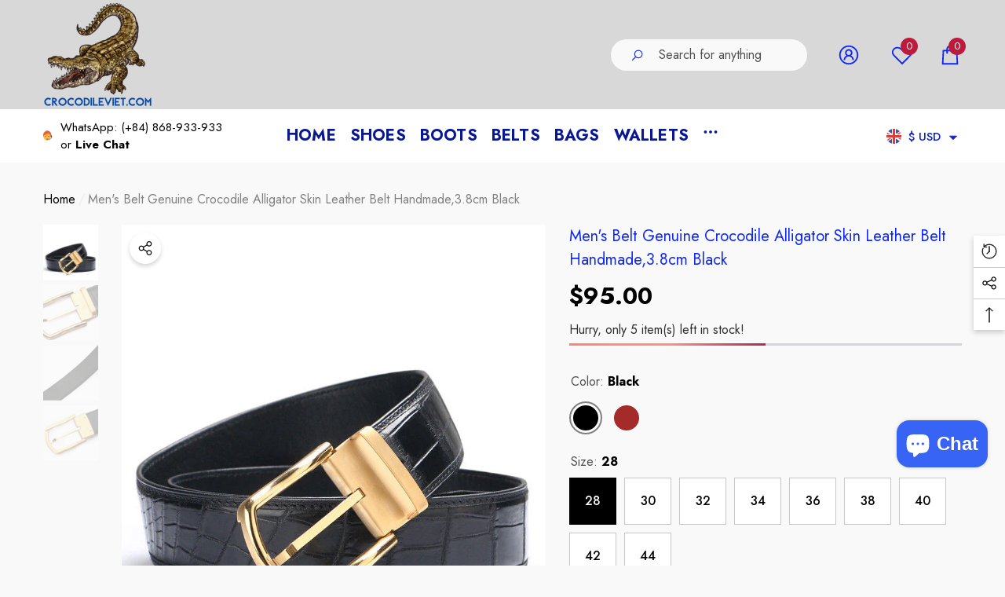

--- FILE ---
content_type: text/html; charset=utf-8
request_url: https://crocodileviet.com/en-gb/products/mens-belt-genuine-crocodile-alligator-skin-leather-belt-handmade-w4-0-black
body_size: 70685
content:
<!doctype html><html class="no-js" lang="en" >
    <head>
        <meta charset="utf-8">
        <meta http-equiv="X-UA-Compatible" content="IE=edge">
        <meta name="viewport" content="width=device-width,initial-scale=1">
        <meta name="theme-color" content="">
        <link rel="canonical" href="https://crocodileviet.com/en-gb/products/mens-belt-genuine-crocodile-alligator-skin-leather-belt-handmade-w4-0-black">
        <link canonical-shop-url="https://crocodileviet.com/"><link rel="icon" type="image/png" href="//crocodileviet.com/cdn/shop/files/Crocodile_Viet_logo_32x32.png?v=1645698153"><link rel="preconnect" href="https://cdn.shopify.com" crossorigin><title>Men&#39;s Belt Genuine Crocodile Alligator Skin Leather Belt Handmade,3.8c
 &ndash; Crocodile Viet</title>

        
            <meta name="description" content="Men&#39;s Belt Genuine Crocodile Alligator Skin Leather Belt Handmade, 3.8cm Black Men&#39;s Belt Genuine Crocodile Alligator Skin Leather Belt Handmade, 3.8cm Black When it comes to men&#39;s fashion accessories, few items can elevate a man’s attire quite like a beautifully crafted belt. The elegance, durability, and the statemen">
        

        
<meta property="og:site_name" content="Crocodile Viet">
<meta property="og:url" content="https://crocodileviet.com/en-gb/products/mens-belt-genuine-crocodile-alligator-skin-leather-belt-handmade-w4-0-black">
<meta property="og:title" content="Men&#39;s Belt Genuine Crocodile Alligator Skin Leather Belt Handmade,3.8c">
<meta property="og:type" content="product">
<meta property="og:description" content="Men&#39;s Belt Genuine Crocodile Alligator Skin Leather Belt Handmade, 3.8cm Black Men&#39;s Belt Genuine Crocodile Alligator Skin Leather Belt Handmade, 3.8cm Black When it comes to men&#39;s fashion accessories, few items can elevate a man’s attire quite like a beautifully crafted belt. The elegance, durability, and the statemen"><meta property="og:image" content="http://crocodileviet.com/cdn/shop/products/57-250_26ffb30e-4d81-4615-8be8-640e1dbb68ed.jpg?v=1645530030">
    <meta property="og:image:secure_url" content="https://crocodileviet.com/cdn/shop/products/57-250_26ffb30e-4d81-4615-8be8-640e1dbb68ed.jpg?v=1645530030">
    <meta property="og:image:width" content="800">
    <meta property="og:image:height" content="800"><meta property="og:price:amount" content="95.00">
    <meta property="og:price:currency" content="USD"><meta name="twitter:card" content="summary_large_image">
<meta name="twitter:title" content="Men&#39;s Belt Genuine Crocodile Alligator Skin Leather Belt Handmade,3.8c">
<meta name="twitter:description" content="Men&#39;s Belt Genuine Crocodile Alligator Skin Leather Belt Handmade, 3.8cm Black Men&#39;s Belt Genuine Crocodile Alligator Skin Leather Belt Handmade, 3.8cm Black When it comes to men&#39;s fashion accessories, few items can elevate a man’s attire quite like a beautifully crafted belt. The elegance, durability, and the statemen">

        <script>window.performance && window.performance.mark && window.performance.mark('shopify.content_for_header.start');</script><meta name="google-site-verification" content="V-9YC3gN_LaqDDGgM34YFaizdxTcwMxdSCEuqSFpMa8">
<meta id="shopify-digital-wallet" name="shopify-digital-wallet" content="/61365321899/digital_wallets/dialog">
<meta name="shopify-checkout-api-token" content="c48b5b2b3af1f399429e1c36150c78bb">
<meta id="in-context-paypal-metadata" data-shop-id="61365321899" data-venmo-supported="false" data-environment="production" data-locale="en_US" data-paypal-v4="true" data-currency="USD">
<link rel="alternate" hreflang="x-default" href="https://crocodileviet.com/products/mens-belt-genuine-crocodile-alligator-skin-leather-belt-handmade-w4-0-black">
<link rel="alternate" hreflang="en" href="https://crocodileviet.com/products/mens-belt-genuine-crocodile-alligator-skin-leather-belt-handmade-w4-0-black">
<link rel="alternate" hreflang="en-CA" href="https://crocodileviet.com/en-ca/products/mens-belt-genuine-crocodile-alligator-skin-leather-belt-handmade-w4-0-black">
<link rel="alternate" hreflang="en-AU" href="https://crocodileviet.com/en-au/products/mens-belt-genuine-crocodile-alligator-skin-leather-belt-handmade-w4-0-black">
<link rel="alternate" hreflang="en-GB" href="https://crocodileviet.com/en-gb/products/mens-belt-genuine-crocodile-alligator-skin-leather-belt-handmade-w4-0-black">
<link rel="alternate" hreflang="en-DE" href="https://crocodileviet.com/en-de/products/mens-belt-genuine-crocodile-alligator-skin-leather-belt-handmade-w4-0-black">
<link rel="alternate" hreflang="en-FR" href="https://crocodileviet.com/en-fr/products/mens-belt-genuine-crocodile-alligator-skin-leather-belt-handmade-w4-0-black">
<link rel="alternate" hreflang="en-JP" href="https://crocodileviet.com/en-jp/products/mens-belt-genuine-crocodile-alligator-skin-leather-belt-handmade-w4-0-black">
<link rel="alternate" hreflang="ja-JP" href="https://crocodileviet.com/ja-jp/products/mens-belt-genuine-crocodile-alligator-skin-leather-belt-handmade-w4-0-black">
<link rel="alternate" hreflang="en-NZ" href="https://crocodileviet.com/en-nz/products/mens-belt-genuine-crocodile-alligator-skin-leather-belt-handmade-w4-0-black">
<link rel="alternate" hreflang="en-SG" href="https://crocodileviet.com/en-sg/products/mens-belt-genuine-crocodile-alligator-skin-leather-belt-handmade-w4-0-black">
<link rel="alternate" hreflang="en-NL" href="https://crocodileviet.com/en-nl/products/mens-belt-genuine-crocodile-alligator-skin-leather-belt-handmade-w4-0-black">
<link rel="alternate" hreflang="en-CH" href="https://crocodileviet.com/en-ch/products/mens-belt-genuine-crocodile-alligator-skin-leather-belt-handmade-w4-0-black">
<link rel="alternate" hreflang="en-IT" href="https://crocodileviet.com/en-it/products/mens-belt-genuine-crocodile-alligator-skin-leather-belt-handmade-w4-0-black">
<link rel="alternate" hreflang="it-IT" href="https://crocodileviet.com/it-it/products/mens-belt-genuine-crocodile-alligator-skin-leather-belt-handmade-w4-0-black">
<link rel="alternate" hreflang="en-MX" href="https://crocodileviet.com/en-mx/products/mens-belt-genuine-crocodile-alligator-skin-leather-belt-handmade-w4-0-black">
<link rel="alternate" hreflang="en-TH" href="https://crocodileviet.com/en-th/products/mens-belt-genuine-crocodile-alligator-skin-leather-belt-handmade-w4-0-black">
<link rel="alternate" hreflang="en-AT" href="https://crocodileviet.com/en-at/products/mens-belt-genuine-crocodile-alligator-skin-leather-belt-handmade-w4-0-black">
<link rel="alternate" type="application/json+oembed" href="https://crocodileviet.com/en-gb/products/mens-belt-genuine-crocodile-alligator-skin-leather-belt-handmade-w4-0-black.oembed">
<script async="async" src="/checkouts/internal/preloads.js?locale=en-GB"></script>
<script id="shopify-features" type="application/json">{"accessToken":"c48b5b2b3af1f399429e1c36150c78bb","betas":["rich-media-storefront-analytics"],"domain":"crocodileviet.com","predictiveSearch":true,"shopId":61365321899,"locale":"en"}</script>
<script>var Shopify = Shopify || {};
Shopify.shop = "crocodileviet.myshopify.com";
Shopify.locale = "en";
Shopify.currency = {"active":"USD","rate":"1.0"};
Shopify.country = "GB";
Shopify.theme = {"name":"halo-3-0-0-sections-21-06","id":137272787115,"schema_name":"Halo","schema_version":"3.0.0","theme_store_id":null,"role":"main"};
Shopify.theme.handle = "null";
Shopify.theme.style = {"id":null,"handle":null};
Shopify.cdnHost = "crocodileviet.com/cdn";
Shopify.routes = Shopify.routes || {};
Shopify.routes.root = "/en-gb/";</script>
<script type="module">!function(o){(o.Shopify=o.Shopify||{}).modules=!0}(window);</script>
<script>!function(o){function n(){var o=[];function n(){o.push(Array.prototype.slice.apply(arguments))}return n.q=o,n}var t=o.Shopify=o.Shopify||{};t.loadFeatures=n(),t.autoloadFeatures=n()}(window);</script>
<script id="shop-js-analytics" type="application/json">{"pageType":"product"}</script>
<script defer="defer" async type="module" src="//crocodileviet.com/cdn/shopifycloud/shop-js/modules/v2/client.init-shop-cart-sync_BN7fPSNr.en.esm.js"></script>
<script defer="defer" async type="module" src="//crocodileviet.com/cdn/shopifycloud/shop-js/modules/v2/chunk.common_Cbph3Kss.esm.js"></script>
<script defer="defer" async type="module" src="//crocodileviet.com/cdn/shopifycloud/shop-js/modules/v2/chunk.modal_DKumMAJ1.esm.js"></script>
<script type="module">
  await import("//crocodileviet.com/cdn/shopifycloud/shop-js/modules/v2/client.init-shop-cart-sync_BN7fPSNr.en.esm.js");
await import("//crocodileviet.com/cdn/shopifycloud/shop-js/modules/v2/chunk.common_Cbph3Kss.esm.js");
await import("//crocodileviet.com/cdn/shopifycloud/shop-js/modules/v2/chunk.modal_DKumMAJ1.esm.js");

  window.Shopify.SignInWithShop?.initShopCartSync?.({"fedCMEnabled":true,"windoidEnabled":true});

</script>
<script>(function() {
  var isLoaded = false;
  function asyncLoad() {
    if (isLoaded) return;
    isLoaded = true;
    var urls = ["https:\/\/chimpstatic.com\/mcjs-connected\/js\/users\/e74dba10ddbbc33578651146a\/61dcd666f3367eabae3723584.js?shop=crocodileviet.myshopify.com","https:\/\/static.klaviyo.com\/onsite\/js\/klaviyo.js?company_id=TcwsAa\u0026shop=crocodileviet.myshopify.com","https:\/\/static.klaviyo.com\/onsite\/js\/klaviyo.js?company_id=TcwsAa\u0026shop=crocodileviet.myshopify.com"];
    for (var i = 0; i < urls.length; i++) {
      var s = document.createElement('script');
      s.type = 'text/javascript';
      s.async = true;
      s.src = urls[i];
      var x = document.getElementsByTagName('script')[0];
      x.parentNode.insertBefore(s, x);
    }
  };
  if(window.attachEvent) {
    window.attachEvent('onload', asyncLoad);
  } else {
    window.addEventListener('load', asyncLoad, false);
  }
})();</script>
<script id="__st">var __st={"a":61365321899,"offset":-21600,"reqid":"3a78f5c7-2f6d-47be-a78d-d0736368dbee-1769900191","pageurl":"crocodileviet.com\/en-gb\/products\/mens-belt-genuine-crocodile-alligator-skin-leather-belt-handmade-w4-0-black","u":"798c0c4482ce","p":"product","rtyp":"product","rid":7243464409259};</script>
<script>window.ShopifyPaypalV4VisibilityTracking = true;</script>
<script id="captcha-bootstrap">!function(){'use strict';const t='contact',e='account',n='new_comment',o=[[t,t],['blogs',n],['comments',n],[t,'customer']],c=[[e,'customer_login'],[e,'guest_login'],[e,'recover_customer_password'],[e,'create_customer']],r=t=>t.map((([t,e])=>`form[action*='/${t}']:not([data-nocaptcha='true']) input[name='form_type'][value='${e}']`)).join(','),a=t=>()=>t?[...document.querySelectorAll(t)].map((t=>t.form)):[];function s(){const t=[...o],e=r(t);return a(e)}const i='password',u='form_key',d=['recaptcha-v3-token','g-recaptcha-response','h-captcha-response',i],f=()=>{try{return window.sessionStorage}catch{return}},m='__shopify_v',_=t=>t.elements[u];function p(t,e,n=!1){try{const o=window.sessionStorage,c=JSON.parse(o.getItem(e)),{data:r}=function(t){const{data:e,action:n}=t;return t[m]||n?{data:e,action:n}:{data:t,action:n}}(c);for(const[e,n]of Object.entries(r))t.elements[e]&&(t.elements[e].value=n);n&&o.removeItem(e)}catch(o){console.error('form repopulation failed',{error:o})}}const l='form_type',E='cptcha';function T(t){t.dataset[E]=!0}const w=window,h=w.document,L='Shopify',v='ce_forms',y='captcha';let A=!1;((t,e)=>{const n=(g='f06e6c50-85a8-45c8-87d0-21a2b65856fe',I='https://cdn.shopify.com/shopifycloud/storefront-forms-hcaptcha/ce_storefront_forms_captcha_hcaptcha.v1.5.2.iife.js',D={infoText:'Protected by hCaptcha',privacyText:'Privacy',termsText:'Terms'},(t,e,n)=>{const o=w[L][v],c=o.bindForm;if(c)return c(t,g,e,D).then(n);var r;o.q.push([[t,g,e,D],n]),r=I,A||(h.body.append(Object.assign(h.createElement('script'),{id:'captcha-provider',async:!0,src:r})),A=!0)});var g,I,D;w[L]=w[L]||{},w[L][v]=w[L][v]||{},w[L][v].q=[],w[L][y]=w[L][y]||{},w[L][y].protect=function(t,e){n(t,void 0,e),T(t)},Object.freeze(w[L][y]),function(t,e,n,w,h,L){const[v,y,A,g]=function(t,e,n){const i=e?o:[],u=t?c:[],d=[...i,...u],f=r(d),m=r(i),_=r(d.filter((([t,e])=>n.includes(e))));return[a(f),a(m),a(_),s()]}(w,h,L),I=t=>{const e=t.target;return e instanceof HTMLFormElement?e:e&&e.form},D=t=>v().includes(t);t.addEventListener('submit',(t=>{const e=I(t);if(!e)return;const n=D(e)&&!e.dataset.hcaptchaBound&&!e.dataset.recaptchaBound,o=_(e),c=g().includes(e)&&(!o||!o.value);(n||c)&&t.preventDefault(),c&&!n&&(function(t){try{if(!f())return;!function(t){const e=f();if(!e)return;const n=_(t);if(!n)return;const o=n.value;o&&e.removeItem(o)}(t);const e=Array.from(Array(32),(()=>Math.random().toString(36)[2])).join('');!function(t,e){_(t)||t.append(Object.assign(document.createElement('input'),{type:'hidden',name:u})),t.elements[u].value=e}(t,e),function(t,e){const n=f();if(!n)return;const o=[...t.querySelectorAll(`input[type='${i}']`)].map((({name:t})=>t)),c=[...d,...o],r={};for(const[a,s]of new FormData(t).entries())c.includes(a)||(r[a]=s);n.setItem(e,JSON.stringify({[m]:1,action:t.action,data:r}))}(t,e)}catch(e){console.error('failed to persist form',e)}}(e),e.submit())}));const S=(t,e)=>{t&&!t.dataset[E]&&(n(t,e.some((e=>e===t))),T(t))};for(const o of['focusin','change'])t.addEventListener(o,(t=>{const e=I(t);D(e)&&S(e,y())}));const B=e.get('form_key'),M=e.get(l),P=B&&M;t.addEventListener('DOMContentLoaded',(()=>{const t=y();if(P)for(const e of t)e.elements[l].value===M&&p(e,B);[...new Set([...A(),...v().filter((t=>'true'===t.dataset.shopifyCaptcha))])].forEach((e=>S(e,t)))}))}(h,new URLSearchParams(w.location.search),n,t,e,['guest_login'])})(!0,!0)}();</script>
<script integrity="sha256-4kQ18oKyAcykRKYeNunJcIwy7WH5gtpwJnB7kiuLZ1E=" data-source-attribution="shopify.loadfeatures" defer="defer" src="//crocodileviet.com/cdn/shopifycloud/storefront/assets/storefront/load_feature-a0a9edcb.js" crossorigin="anonymous"></script>
<script data-source-attribution="shopify.dynamic_checkout.dynamic.init">var Shopify=Shopify||{};Shopify.PaymentButton=Shopify.PaymentButton||{isStorefrontPortableWallets:!0,init:function(){window.Shopify.PaymentButton.init=function(){};var t=document.createElement("script");t.src="https://crocodileviet.com/cdn/shopifycloud/portable-wallets/latest/portable-wallets.en.js",t.type="module",document.head.appendChild(t)}};
</script>
<script data-source-attribution="shopify.dynamic_checkout.buyer_consent">
  function portableWalletsHideBuyerConsent(e){var t=document.getElementById("shopify-buyer-consent"),n=document.getElementById("shopify-subscription-policy-button");t&&n&&(t.classList.add("hidden"),t.setAttribute("aria-hidden","true"),n.removeEventListener("click",e))}function portableWalletsShowBuyerConsent(e){var t=document.getElementById("shopify-buyer-consent"),n=document.getElementById("shopify-subscription-policy-button");t&&n&&(t.classList.remove("hidden"),t.removeAttribute("aria-hidden"),n.addEventListener("click",e))}window.Shopify?.PaymentButton&&(window.Shopify.PaymentButton.hideBuyerConsent=portableWalletsHideBuyerConsent,window.Shopify.PaymentButton.showBuyerConsent=portableWalletsShowBuyerConsent);
</script>
<script>
  function portableWalletsCleanup(e){e&&e.src&&console.error("Failed to load portable wallets script "+e.src);var t=document.querySelectorAll("shopify-accelerated-checkout .shopify-payment-button__skeleton, shopify-accelerated-checkout-cart .wallet-cart-button__skeleton"),e=document.getElementById("shopify-buyer-consent");for(let e=0;e<t.length;e++)t[e].remove();e&&e.remove()}function portableWalletsNotLoadedAsModule(e){e instanceof ErrorEvent&&"string"==typeof e.message&&e.message.includes("import.meta")&&"string"==typeof e.filename&&e.filename.includes("portable-wallets")&&(window.removeEventListener("error",portableWalletsNotLoadedAsModule),window.Shopify.PaymentButton.failedToLoad=e,"loading"===document.readyState?document.addEventListener("DOMContentLoaded",window.Shopify.PaymentButton.init):window.Shopify.PaymentButton.init())}window.addEventListener("error",portableWalletsNotLoadedAsModule);
</script>

<script type="module" src="https://crocodileviet.com/cdn/shopifycloud/portable-wallets/latest/portable-wallets.en.js" onError="portableWalletsCleanup(this)" crossorigin="anonymous"></script>
<script nomodule>
  document.addEventListener("DOMContentLoaded", portableWalletsCleanup);
</script>

<link id="shopify-accelerated-checkout-styles" rel="stylesheet" media="screen" href="https://crocodileviet.com/cdn/shopifycloud/portable-wallets/latest/accelerated-checkout-backwards-compat.css" crossorigin="anonymous">
<style id="shopify-accelerated-checkout-cart">
        #shopify-buyer-consent {
  margin-top: 1em;
  display: inline-block;
  width: 100%;
}

#shopify-buyer-consent.hidden {
  display: none;
}

#shopify-subscription-policy-button {
  background: none;
  border: none;
  padding: 0;
  text-decoration: underline;
  font-size: inherit;
  cursor: pointer;
}

#shopify-subscription-policy-button::before {
  box-shadow: none;
}

      </style>
<script id="sections-script" data-sections="header-nav-multi-site,header-mobile" defer="defer" src="//crocodileviet.com/cdn/shop/t/16/compiled_assets/scripts.js?v=1068"></script>
<script>window.performance && window.performance.mark && window.performance.mark('shopify.content_for_header.end');</script>

        <style type="text/css" media="screen">
            @import url('https://fonts.googleapis.com/css?family=Jost:300,300i,400,400i,500,500i,600,600i,700,700i,800,800i,900,900i&display=swap');

    





@import url('https://fonts.googleapis.com/css?family=Barlow+Semi+Condensed:300,300i,400,400i,500,500i,600,600i,700,700i,800,800i,900,900i&display=swap');


:root {
    
        --font-1-family: Jost, -apple-system, 'Segoe UI', Roboto, 'Helvetica Neue', 'Noto Sans', 'Liberation Sans', Arial, sans-serif, 'Apple Color Emoji', 'Segoe UI Emoji', 'Segoe UI Symbol', 'Noto Color Emoji';
        --font-1-style: normal;
        --font-1-weight: normal;
    
    
        --font-2-family: Jost, -apple-system, 'Segoe UI', Roboto, 'Helvetica Neue', 'Noto Sans', 'Liberation Sans', Arial, sans-serif, 'Apple Color Emoji', 'Segoe UI Emoji', 'Segoe UI Symbol', 'Noto Color Emoji';
        --font-2-style: normal;
        --font-2-weight: normal;
    
    
        --font-3-family: Barlow Semi Condensed, -apple-system, 'Segoe UI', Roboto, 'Helvetica Neue', 'Noto Sans', 'Liberation Sans', Arial, sans-serif, 'Apple Color Emoji', 'Segoe UI Emoji', 'Segoe UI Symbol', 'Noto Color Emoji';
        --font-3-style: normal;
        --font-3-weight: normal;
    

    
        --font-body-family: var(--font-1-family);
        --font-body-style: var(--font-1-style);
        --font-body-weight: var(--font-1-weight);
    

    
        --font-heading-family: var(--font-1-family);
        --font-heading-style: var(--font-1-style);
        --font-heading-weight: var(--font-1-weight);
    

    
        --font-page-title-family: var(--font-1-family);
        --font-page-title-style: var(--font-1-style);
        --font-page-title-weight: var(--font-1-weight);
    --color-text: #000000;
    --color-text2: #505050;
    --color-global: #BC1B3B;
    --color-global-bg: #FFFFFF;
    --color-global-darken: #e6e6e6;
    --color-white: #FFFFFF;
    --color-grey: #808080;
    --color-black: #202020;
    --color-base-text-rgb: 0, 0, 0;
    --color-base-text2-rgb: 80, 80, 80;
    --color-background: #f9f9f9;
    --color-background-rgb: 249, 249, 249;
    --color-background-hsl: 0, 0%, 98%;
    --color-background-overylay: rgba(249, 249, 249, 0.9);
    --color-link: #0f28f7;
    --color-link-hover: #FF0033;
    --color-error: #D93333;
    --color-error-bg: #FCEEEE;
    --color-success: #5A5A5A;
    --color-success-bg: #DFF0D8;
    --color-info: #202020;
    --color-info-bg: #FFF2DD;
    --color-background-10 : #e0e0e0;
    --color-background-20 : #c7c7c7;
    --color-background-30 : #aeaeae;
    --color-background-50 : #7d7d7d;
    --color-background-global : #db8a9a;

    --font-size: 16px;
    --font-weight: 400;
    --font-weight-light: 300;
    --font-weight-normal: 400;
    --font-weight-medium: 500;
    --font-weight-semibold: 600;
    --font-weight-bold: 700;
    --font-weight-bolder: 800;
    --font-weight-black: 900;
    --line-height: 1.5;
    --letter-spacing: 0.0em;

    --header-font-size: 24px;
    
        --header-tablet-font-size: 24px;
        --header-sm-tablet-font-size: 24px;
    
    --header-mobile-font-size: 24px;
    --header-font-weight: 700;
    --header-text-transform: uppercase;
    --header-color: #000000;

    --page-title-font-size: 30px;
    --page-title-mobile-font-size: 30px;
    --page-title-font-weight: 700;
    --page-title-text-transform: uppercase;
    --page-title-color: #000000;

    
        --btn-font-name: var(--font-1-family);
    
    --btn-font-size: 16px;
    --btn-font-weight: 700;
    --btn-text-transform: uppercase;
    --btn-border-width: 1px;
    --btn-border-style: solid;
    --btn-border-radius: 0px;
    --btn-padding-top: 17px;
    --btn-padding-bottom: 17px;
    --btn-box-shadow: none;
    --btn-min-height: 60px;
    --btn-1-color: #FFFFFF;
    --btn-1-bg: #000000;
    --btn-1-border: #000000;
    --btn-1-color-hover: #FFFFFF;
    --btn-1-bg-hover: #BC1B3B;
    --btn-1-border-hover: #BC1B3B;
    --btn-2-color: #000000;
    --btn-2-bg: #FFFFFF;
    --btn-2-border: #FFFFFF;
    --btn-2-color-hover: #FFFFFF;
    --btn-2-bg-hover: #000000;
    --btn-2-border-hover: #000000;
    --btn-3-color: #FFFFFF;
    --btn-3-bg: #191919;
    --btn-3-border: #808080;
    --btn-3-color-hover: #000000;
    --btn-3-bg-hover: #808080;
    --btn-3-border-hover: #808080;
    --btn-4-color: #FFFFFF;
    --btn-4-bg: #BC1B3B;
    --btn-4-border: #BC1B3B;
    --btn-4-color-hover: #FFFFFF;
    --btn-4-bg-hover: #000000;
    --btn-4-border-hover: #000000;
    --btn-5-color: #000000;
    --btn-5-bg: #E5E5E5;
    --btn-5-border: #E5E5E5;
    --btn-5-color-hover: #FFFFFF;
    --btn-5-bg-hover: #000000;
    --btn-5-border-hover: #000000;
    --btn-6-color: #000000;
    --btn-6-bg: linear-gradient(90deg, rgba(115, 255, 172, 1), rgba(212, 255, 63, 1) 51%, rgba(115, 255, 172, 1) 100%);
    --btn-6-color-hover: #FFFFFF;
    --btn-7-color: #ffffff;
    --btn-7-bg: #000000;
    --btn-7-border: linear-gradient(90deg, rgba(115, 255, 172, 1), rgba(212, 255, 63, 1) 100%);
    --btn-7-color-hover: #000000;
    --btn-8-color: #000000;
    --btn-8-bg: linear-gradient(90deg, rgba(115, 255, 172, 1), rgba(212, 255, 63, 1) 51%, rgba(115, 255, 172, 1) 100%);
    --btn-8-color-hover: #FFFFFF;
    --btn-8-bg-hover: #000000;

    --anchor-transition: all ease .3s;
    --bg-white: #ffffff;
    --bg-black: #000000;
    --bg-grey: #808080;
    --icon: var(--color-text);
    --duration-short: 100ms;
    --duration-default: 250ms;
    --duration-long: 500ms;
    --duration-longer: 600ms;
    --cubic: cubic-bezier(0.5, 1, 0.89, 1);

    --form-input-bg: #ffffff;
    --form-input-border: #c7c7c7;
    --form-input-color: #000000;;
    --form-input-placeholder: #808080;
    --form-label: #000000;
    --form-label-checkbox-before-border: #808080;
    --form-label-checkbox-before-bg: transparent;
    --form-label-checkbox-before-border-checked: #808080;
    --form-label-checkbox-before-bg-checked: #808080;

    --new-badge-color: #FF0033;
    --new-badge-bg: #FFFFFF;
    --sale-badge-color: #D12442;
    --sale-badge-bg: #FFFFFF;
    --sold-out-badge-color: #808080;
    --sold-out-badge-bg: #FFFFFF;
    --custom-badge-color: #010101;
    --custom-badge-bg: #FFFFFF;
    --bundle-badge-color: #010101;
    --bundle-badge-bg: #FFFFFF;
    --badge-text-transform : uppercase;
    --product-card-bg : ;--product-title-font: var(--font-1-family);--product-title-font-size : 16px;
    --product-title-font-weight : 400;
    --product-title-line-text : 3;
    --product-title-text-transform : capitalize;
    --product-title-color : #505050;
    --product-title-color-hover : #505050;
    --product-vendor-font-size : 16px;
    --product-vendor-font-weight : 700;
    --product-vendor-text-transform : capitalize;
    --product-vendor-color : #010101;
    --product-price-font-size : 18px;
    --product-price-font-weight : 700;
    --product-price-compare-font-size : 18px;
    --product-price-compare-font-weight : 400;
    --product-price-color : #FF0033;
    --product-sale-price-color : #202020;
    --product-compare-price-color : #808080;
    --product-review-full-color : #000000;
    --product-review-empty-color : #A4A4A4;
    --product-swatch-border : transparent;
    --product-swatch-border-active : #808080;
    --product-wishlist-color : #000000;
    --product-wishlist-bg : #FFFFFF;
    --product-wishlist-color-added : #D12442;
    --product-wishlist-bg-added : #FFFFFF;
    --product-compare-color : #000000;
    --product-compare-bg : #FFFFFF;
    --product-compare-color-added : #D12442;
    --product-compare-bg-added : #FFFFFF;
    --product-quick-view-color : #000000;
    --product-quick-view-bg : #FFFFFF;
    --product-quick-view-color-hover : #FFFFFF;
    --product-quick-view-bg-hover : #000000;--product-action-font: var(--font-1-family);--product-action-font-size : 16px;
    --product-action-font-weight : 700;
    --product-action-color : #FFFFFF;
    --product-action-text-transform : lowercase;
    --product-action-bg : #000000;
    --product-action-border : #000000;
    --product-action-color-hover : #FFFFFF;
    --product-action-bg-hover : #D12442;
    --product-action-border-hover : #D12442;
    --product-action-min-height: 60.0px;
    --product-attr-font-size: 11px;
    --product-attr-font-weight: 400;
    --product-attr-color: #787878;
    --product-attr-text-transform: uppercase;
        --free-shipping-height : 10px;
        --free-shipping-color : #808080;
        --free-shipping-color-2 : #D12442;
        --free-shipping-bg : #a9a9a9;
        --free-shipping-border : #a9a9a9;
        --free-shipping-borderw : 0px;
        --free-shipping-bg-1: #D12442;
        --free-shipping-bg-2: #FF5431;
        --free-shipping-bg-3: #69C69C;
        --free-shipping-bg-4: #69C69C;
        --free-shipping-min-height : 44.0px;
    

    --swatch-border : transparent;
    --swatch-border-active : #808080;
    --variant-bg : #FFFFFF;
    --variant-color : #000000;
    --variant-border : #c7c7c7;
    --variant-bg-active : #000000;
    --variant-color-active : #FFFFFF;
    --variant-border-active : #000000;

    --lookbook-point-bg: #000000;
    --lookbook-point-bg-2: rgba(0, 0, 0, 0.5);
    --lookbook-point-border: #D8D8D8;
    --lookbook-point-border-2: rgba(216, 216, 216, 0.5);
    --lookbook-point-color: #FFFFFF;
    --blockquote-bg: #FFFFFF;
    --blockquote-color: #000000;

    --image-border: 0px;

    
}
            *,
*::before,
*::after {
    box-sizing: inherit;
}

html {
    box-sizing: border-box;
    font-size: 62.5%;
    height: 100%;
}

body {
    display: grid;
    grid-template-rows: auto auto 1fr auto;
    grid-template-columns: 100%;
    min-height: 100%;
    font-family: var(--font-body-family);
    font-style: var(--font-body-style);
    font-weight: var(--font-body-weight);
    line-height: var(--line-height);
    letter-spacing: var(--letter-spacing);
}

img{
    height: auto;
}


        </style>

        <link href="//crocodileviet.com/cdn/shop/t/16/assets/base.css?v=149206837741892714361718954067" rel="stylesheet" type="text/css" media="all" />
<script>
            document.documentElement.className = document.documentElement.className.replace('no-js', 'js');
            if (Shopify.designMode) {
                document.documentElement.classList.add('shopify-design-mode');
            }
        </script>
    <!-- BEGIN app block: shopify://apps/judge-me-reviews/blocks/judgeme_core/61ccd3b1-a9f2-4160-9fe9-4fec8413e5d8 --><!-- Start of Judge.me Core -->






<link rel="dns-prefetch" href="https://cdnwidget.judge.me">
<link rel="dns-prefetch" href="https://cdn.judge.me">
<link rel="dns-prefetch" href="https://cdn1.judge.me">
<link rel="dns-prefetch" href="https://api.judge.me">

<script data-cfasync='false' class='jdgm-settings-script'>window.jdgmSettings={"pagination":5,"disable_web_reviews":false,"badge_no_review_text":"No reviews","badge_n_reviews_text":"{{ n }} review/reviews","hide_badge_preview_if_no_reviews":true,"badge_hide_text":false,"enforce_center_preview_badge":false,"widget_title":"Customer Reviews","widget_open_form_text":"Write a review","widget_close_form_text":"Cancel review","widget_refresh_page_text":"Refresh page","widget_summary_text":"Based on {{ number_of_reviews }} review/reviews","widget_no_review_text":"Be the first to write a review","widget_name_field_text":"Display name","widget_verified_name_field_text":"Verified Name (public)","widget_name_placeholder_text":"Display name","widget_required_field_error_text":"This field is required.","widget_email_field_text":"Email address","widget_verified_email_field_text":"Verified Email (private, can not be edited)","widget_email_placeholder_text":"Your email address","widget_email_field_error_text":"Please enter a valid email address.","widget_rating_field_text":"Rating","widget_review_title_field_text":"Review Title","widget_review_title_placeholder_text":"Give your review a title","widget_review_body_field_text":"Review content","widget_review_body_placeholder_text":"Start writing here...","widget_pictures_field_text":"Picture/Video (optional)","widget_submit_review_text":"Submit Review","widget_submit_verified_review_text":"Submit Verified Review","widget_submit_success_msg_with_auto_publish":"Thank you! Please refresh the page in a few moments to see your review. You can remove or edit your review by logging into \u003ca href='https://judge.me/login' target='_blank' rel='nofollow noopener'\u003eJudge.me\u003c/a\u003e","widget_submit_success_msg_no_auto_publish":"Thank you! Your review will be published as soon as it is approved by the shop admin. You can remove or edit your review by logging into \u003ca href='https://judge.me/login' target='_blank' rel='nofollow noopener'\u003eJudge.me\u003c/a\u003e","widget_show_default_reviews_out_of_total_text":"Showing {{ n_reviews_shown }} out of {{ n_reviews }} reviews.","widget_show_all_link_text":"Show all","widget_show_less_link_text":"Show less","widget_author_said_text":"{{ reviewer_name }} said:","widget_days_text":"{{ n }} days ago","widget_weeks_text":"{{ n }} week/weeks ago","widget_months_text":"{{ n }} month/months ago","widget_years_text":"{{ n }} year/years ago","widget_yesterday_text":"Yesterday","widget_today_text":"Today","widget_replied_text":"\u003e\u003e {{ shop_name }} replied:","widget_read_more_text":"Read more","widget_reviewer_name_as_initial":"","widget_rating_filter_color":"#fbcd0a","widget_rating_filter_see_all_text":"See all reviews","widget_sorting_most_recent_text":"Most Recent","widget_sorting_highest_rating_text":"Highest Rating","widget_sorting_lowest_rating_text":"Lowest Rating","widget_sorting_with_pictures_text":"Only Pictures","widget_sorting_most_helpful_text":"Most Helpful","widget_open_question_form_text":"Ask a question","widget_reviews_subtab_text":"Reviews","widget_questions_subtab_text":"Questions","widget_question_label_text":"Question","widget_answer_label_text":"Answer","widget_question_placeholder_text":"Write your question here","widget_submit_question_text":"Submit Question","widget_question_submit_success_text":"Thank you for your question! We will notify you once it gets answered.","verified_badge_text":"Verified","verified_badge_bg_color":"","verified_badge_text_color":"","verified_badge_placement":"left-of-reviewer-name","widget_review_max_height":"","widget_hide_border":false,"widget_social_share":false,"widget_thumb":false,"widget_review_location_show":false,"widget_location_format":"","all_reviews_include_out_of_store_products":true,"all_reviews_out_of_store_text":"(out of store)","all_reviews_pagination":100,"all_reviews_product_name_prefix_text":"about","enable_review_pictures":true,"enable_question_anwser":false,"widget_theme":"default","review_date_format":"mm/dd/yyyy","default_sort_method":"most-recent","widget_product_reviews_subtab_text":"Product Reviews","widget_shop_reviews_subtab_text":"Shop Reviews","widget_other_products_reviews_text":"Reviews for other products","widget_store_reviews_subtab_text":"Store reviews","widget_no_store_reviews_text":"This store hasn't received any reviews yet","widget_web_restriction_product_reviews_text":"This product hasn't received any reviews yet","widget_no_items_text":"No items found","widget_show_more_text":"Show more","widget_write_a_store_review_text":"Write a Store Review","widget_other_languages_heading":"Reviews in Other Languages","widget_translate_review_text":"Translate review to {{ language }}","widget_translating_review_text":"Translating...","widget_show_original_translation_text":"Show original ({{ language }})","widget_translate_review_failed_text":"Review couldn't be translated.","widget_translate_review_retry_text":"Retry","widget_translate_review_try_again_later_text":"Try again later","show_product_url_for_grouped_product":false,"widget_sorting_pictures_first_text":"Pictures First","show_pictures_on_all_rev_page_mobile":false,"show_pictures_on_all_rev_page_desktop":false,"floating_tab_hide_mobile_install_preference":false,"floating_tab_button_name":"★ Reviews","floating_tab_title":"Let customers speak for us","floating_tab_button_color":"","floating_tab_button_background_color":"","floating_tab_url":"","floating_tab_url_enabled":false,"floating_tab_tab_style":"text","all_reviews_text_badge_text":"Customers rate us {{ shop.metafields.judgeme.all_reviews_rating | round: 1 }}/5 based on {{ shop.metafields.judgeme.all_reviews_count }} reviews.","all_reviews_text_badge_text_branded_style":"{{ shop.metafields.judgeme.all_reviews_rating | round: 1 }} out of 5 stars based on {{ shop.metafields.judgeme.all_reviews_count }} reviews","is_all_reviews_text_badge_a_link":false,"show_stars_for_all_reviews_text_badge":false,"all_reviews_text_badge_url":"","all_reviews_text_style":"branded","all_reviews_text_color_style":"judgeme_brand_color","all_reviews_text_color":"#108474","all_reviews_text_show_jm_brand":true,"featured_carousel_show_header":true,"featured_carousel_title":"Let customers speak for us","testimonials_carousel_title":"Customers are saying","videos_carousel_title":"Real customer stories","cards_carousel_title":"Customers are saying","featured_carousel_count_text":"from {{ n }} reviews","featured_carousel_add_link_to_all_reviews_page":false,"featured_carousel_url":"","featured_carousel_show_images":true,"featured_carousel_autoslide_interval":5,"featured_carousel_arrows_on_the_sides":false,"featured_carousel_height":250,"featured_carousel_width":80,"featured_carousel_image_size":0,"featured_carousel_image_height":250,"featured_carousel_arrow_color":"#eeeeee","verified_count_badge_style":"branded","verified_count_badge_orientation":"horizontal","verified_count_badge_color_style":"judgeme_brand_color","verified_count_badge_color":"#108474","is_verified_count_badge_a_link":false,"verified_count_badge_url":"","verified_count_badge_show_jm_brand":true,"widget_rating_preset_default":5,"widget_first_sub_tab":"product-reviews","widget_show_histogram":true,"widget_histogram_use_custom_color":false,"widget_pagination_use_custom_color":false,"widget_star_use_custom_color":false,"widget_verified_badge_use_custom_color":false,"widget_write_review_use_custom_color":false,"picture_reminder_submit_button":"Upload Pictures","enable_review_videos":false,"mute_video_by_default":false,"widget_sorting_videos_first_text":"Videos First","widget_review_pending_text":"Pending","featured_carousel_items_for_large_screen":3,"social_share_options_order":"Facebook,Twitter","remove_microdata_snippet":true,"disable_json_ld":false,"enable_json_ld_products":false,"preview_badge_show_question_text":false,"preview_badge_no_question_text":"No questions","preview_badge_n_question_text":"{{ number_of_questions }} question/questions","qa_badge_show_icon":false,"qa_badge_position":"same-row","remove_judgeme_branding":false,"widget_add_search_bar":false,"widget_search_bar_placeholder":"Search","widget_sorting_verified_only_text":"Verified only","featured_carousel_theme":"default","featured_carousel_show_rating":true,"featured_carousel_show_title":true,"featured_carousel_show_body":true,"featured_carousel_show_date":false,"featured_carousel_show_reviewer":true,"featured_carousel_show_product":false,"featured_carousel_header_background_color":"#108474","featured_carousel_header_text_color":"#ffffff","featured_carousel_name_product_separator":"reviewed","featured_carousel_full_star_background":"#108474","featured_carousel_empty_star_background":"#dadada","featured_carousel_vertical_theme_background":"#f9fafb","featured_carousel_verified_badge_enable":true,"featured_carousel_verified_badge_color":"#108474","featured_carousel_border_style":"round","featured_carousel_review_line_length_limit":3,"featured_carousel_more_reviews_button_text":"Read more reviews","featured_carousel_view_product_button_text":"View product","all_reviews_page_load_reviews_on":"scroll","all_reviews_page_load_more_text":"Load More Reviews","disable_fb_tab_reviews":false,"enable_ajax_cdn_cache":false,"widget_advanced_speed_features":5,"widget_public_name_text":"displayed publicly like","default_reviewer_name":"John Smith","default_reviewer_name_has_non_latin":true,"widget_reviewer_anonymous":"Anonymous","medals_widget_title":"Judge.me Review Medals","medals_widget_background_color":"#f9fafb","medals_widget_position":"footer_all_pages","medals_widget_border_color":"#f9fafb","medals_widget_verified_text_position":"left","medals_widget_use_monochromatic_version":false,"medals_widget_elements_color":"#108474","show_reviewer_avatar":true,"widget_invalid_yt_video_url_error_text":"Not a YouTube video URL","widget_max_length_field_error_text":"Please enter no more than {0} characters.","widget_show_country_flag":false,"widget_show_collected_via_shop_app":true,"widget_verified_by_shop_badge_style":"light","widget_verified_by_shop_text":"Verified by Shop","widget_show_photo_gallery":false,"widget_load_with_code_splitting":true,"widget_ugc_install_preference":false,"widget_ugc_title":"Made by us, Shared by you","widget_ugc_subtitle":"Tag us to see your picture featured in our page","widget_ugc_arrows_color":"#ffffff","widget_ugc_primary_button_text":"Buy Now","widget_ugc_primary_button_background_color":"#108474","widget_ugc_primary_button_text_color":"#ffffff","widget_ugc_primary_button_border_width":"0","widget_ugc_primary_button_border_style":"none","widget_ugc_primary_button_border_color":"#108474","widget_ugc_primary_button_border_radius":"25","widget_ugc_secondary_button_text":"Load More","widget_ugc_secondary_button_background_color":"#ffffff","widget_ugc_secondary_button_text_color":"#108474","widget_ugc_secondary_button_border_width":"2","widget_ugc_secondary_button_border_style":"solid","widget_ugc_secondary_button_border_color":"#108474","widget_ugc_secondary_button_border_radius":"25","widget_ugc_reviews_button_text":"View Reviews","widget_ugc_reviews_button_background_color":"#ffffff","widget_ugc_reviews_button_text_color":"#108474","widget_ugc_reviews_button_border_width":"2","widget_ugc_reviews_button_border_style":"solid","widget_ugc_reviews_button_border_color":"#108474","widget_ugc_reviews_button_border_radius":"25","widget_ugc_reviews_button_link_to":"judgeme-reviews-page","widget_ugc_show_post_date":true,"widget_ugc_max_width":"800","widget_rating_metafield_value_type":true,"widget_primary_color":"#EAC64B","widget_enable_secondary_color":false,"widget_secondary_color":"#edf5f5","widget_summary_average_rating_text":"{{ average_rating }} out of 5","widget_media_grid_title":"Customer photos \u0026 videos","widget_media_grid_see_more_text":"See more","widget_round_style":false,"widget_show_product_medals":true,"widget_verified_by_judgeme_text":"Verified by Judge.me","widget_show_store_medals":true,"widget_verified_by_judgeme_text_in_store_medals":"Verified by Judge.me","widget_media_field_exceed_quantity_message":"Sorry, we can only accept {{ max_media }} for one review.","widget_media_field_exceed_limit_message":"{{ file_name }} is too large, please select a {{ media_type }} less than {{ size_limit }}MB.","widget_review_submitted_text":"Review Submitted!","widget_question_submitted_text":"Question Submitted!","widget_close_form_text_question":"Cancel","widget_write_your_answer_here_text":"Write your answer here","widget_enabled_branded_link":true,"widget_show_collected_by_judgeme":true,"widget_reviewer_name_color":"","widget_write_review_text_color":"","widget_write_review_bg_color":"","widget_collected_by_judgeme_text":"collected by Judge.me","widget_pagination_type":"standard","widget_load_more_text":"Load More","widget_load_more_color":"#108474","widget_full_review_text":"Full Review","widget_read_more_reviews_text":"Read More Reviews","widget_read_questions_text":"Read Questions","widget_questions_and_answers_text":"Questions \u0026 Answers","widget_verified_by_text":"Verified by","widget_verified_text":"Verified","widget_number_of_reviews_text":"{{ number_of_reviews }} reviews","widget_back_button_text":"Back","widget_next_button_text":"Next","widget_custom_forms_filter_button":"Filters","custom_forms_style":"horizontal","widget_show_review_information":false,"how_reviews_are_collected":"How reviews are collected?","widget_show_review_keywords":false,"widget_gdpr_statement":"How we use your data: We'll only contact you about the review you left, and only if necessary. By submitting your review, you agree to Judge.me's \u003ca href='https://judge.me/terms' target='_blank' rel='nofollow noopener'\u003eterms\u003c/a\u003e, \u003ca href='https://judge.me/privacy' target='_blank' rel='nofollow noopener'\u003eprivacy\u003c/a\u003e and \u003ca href='https://judge.me/content-policy' target='_blank' rel='nofollow noopener'\u003econtent\u003c/a\u003e policies.","widget_multilingual_sorting_enabled":false,"widget_translate_review_content_enabled":false,"widget_translate_review_content_method":"manual","popup_widget_review_selection":"automatically_with_pictures","popup_widget_round_border_style":true,"popup_widget_show_title":true,"popup_widget_show_body":true,"popup_widget_show_reviewer":false,"popup_widget_show_product":true,"popup_widget_show_pictures":true,"popup_widget_use_review_picture":true,"popup_widget_show_on_home_page":true,"popup_widget_show_on_product_page":true,"popup_widget_show_on_collection_page":true,"popup_widget_show_on_cart_page":true,"popup_widget_position":"bottom_left","popup_widget_first_review_delay":5,"popup_widget_duration":5,"popup_widget_interval":5,"popup_widget_review_count":5,"popup_widget_hide_on_mobile":true,"review_snippet_widget_round_border_style":true,"review_snippet_widget_card_color":"#FFFFFF","review_snippet_widget_slider_arrows_background_color":"#FFFFFF","review_snippet_widget_slider_arrows_color":"#000000","review_snippet_widget_star_color":"#108474","show_product_variant":false,"all_reviews_product_variant_label_text":"Variant: ","widget_show_verified_branding":true,"widget_ai_summary_title":"Customers say","widget_ai_summary_disclaimer":"AI-powered review summary based on recent customer reviews","widget_show_ai_summary":false,"widget_show_ai_summary_bg":false,"widget_show_review_title_input":true,"redirect_reviewers_invited_via_email":"external_form","request_store_review_after_product_review":false,"request_review_other_products_in_order":false,"review_form_color_scheme":"default","review_form_corner_style":"square","review_form_star_color":{},"review_form_text_color":"#333333","review_form_background_color":"#ffffff","review_form_field_background_color":"#fafafa","review_form_button_color":{},"review_form_button_text_color":"#ffffff","review_form_modal_overlay_color":"#000000","review_content_screen_title_text":"How would you rate this product?","review_content_introduction_text":"We would love it if you would share a bit about your experience.","store_review_form_title_text":"How would you rate this store?","store_review_form_introduction_text":"We would love it if you would share a bit about your experience.","show_review_guidance_text":true,"one_star_review_guidance_text":"Poor","five_star_review_guidance_text":"Great","customer_information_screen_title_text":"About you","customer_information_introduction_text":"Please tell us more about you.","custom_questions_screen_title_text":"Your experience in more detail","custom_questions_introduction_text":"Here are a few questions to help us understand more about your experience.","review_submitted_screen_title_text":"Thanks for your review!","review_submitted_screen_thank_you_text":"We are processing it and it will appear on the store soon.","review_submitted_screen_email_verification_text":"Please confirm your email by clicking the link we just sent you. This helps us keep reviews authentic.","review_submitted_request_store_review_text":"Would you like to share your experience of shopping with us?","review_submitted_review_other_products_text":"Would you like to review these products?","store_review_screen_title_text":"Would you like to share your experience of shopping with us?","store_review_introduction_text":"We value your feedback and use it to improve. Please share any thoughts or suggestions you have.","reviewer_media_screen_title_picture_text":"Share a picture","reviewer_media_introduction_picture_text":"Upload a photo to support your review.","reviewer_media_screen_title_video_text":"Share a video","reviewer_media_introduction_video_text":"Upload a video to support your review.","reviewer_media_screen_title_picture_or_video_text":"Share a picture or video","reviewer_media_introduction_picture_or_video_text":"Upload a photo or video to support your review.","reviewer_media_youtube_url_text":"Paste your Youtube URL here","advanced_settings_next_step_button_text":"Next","advanced_settings_close_review_button_text":"Close","modal_write_review_flow":false,"write_review_flow_required_text":"Required","write_review_flow_privacy_message_text":"We respect your privacy.","write_review_flow_anonymous_text":"Post review as anonymous","write_review_flow_visibility_text":"This won't be visible to other customers.","write_review_flow_multiple_selection_help_text":"Select as many as you like","write_review_flow_single_selection_help_text":"Select one option","write_review_flow_required_field_error_text":"This field is required","write_review_flow_invalid_email_error_text":"Please enter a valid email address","write_review_flow_max_length_error_text":"Max. {{ max_length }} characters.","write_review_flow_media_upload_text":"\u003cb\u003eClick to upload\u003c/b\u003e or drag and drop","write_review_flow_gdpr_statement":"We'll only contact you about your review if necessary. By submitting your review, you agree to our \u003ca href='https://judge.me/terms' target='_blank' rel='nofollow noopener'\u003eterms and conditions\u003c/a\u003e and \u003ca href='https://judge.me/privacy' target='_blank' rel='nofollow noopener'\u003eprivacy policy\u003c/a\u003e.","rating_only_reviews_enabled":false,"show_negative_reviews_help_screen":false,"new_review_flow_help_screen_rating_threshold":3,"negative_review_resolution_screen_title_text":"Tell us more","negative_review_resolution_text":"Your experience matters to us. If there were issues with your purchase, we're here to help. Feel free to reach out to us, we'd love the opportunity to make things right.","negative_review_resolution_button_text":"Contact us","negative_review_resolution_proceed_with_review_text":"Leave a review","negative_review_resolution_subject":"Issue with purchase from {{ shop_name }}.{{ order_name }}","preview_badge_collection_page_install_status":false,"widget_review_custom_css":"","preview_badge_custom_css":"","preview_badge_stars_count":"5-stars","featured_carousel_custom_css":"","floating_tab_custom_css":"","all_reviews_widget_custom_css":"","medals_widget_custom_css":"","verified_badge_custom_css":"","all_reviews_text_custom_css":"","transparency_badges_collected_via_store_invite":false,"transparency_badges_from_another_provider":false,"transparency_badges_collected_from_store_visitor":false,"transparency_badges_collected_by_verified_review_provider":false,"transparency_badges_earned_reward":false,"transparency_badges_collected_via_store_invite_text":"Review collected via store invitation","transparency_badges_from_another_provider_text":"Review collected from another provider","transparency_badges_collected_from_store_visitor_text":"Review collected from a store visitor","transparency_badges_written_in_google_text":"Review written in Google","transparency_badges_written_in_etsy_text":"Review written in Etsy","transparency_badges_written_in_shop_app_text":"Review written in Shop App","transparency_badges_earned_reward_text":"Review earned a reward for future purchase","product_review_widget_per_page":10,"widget_store_review_label_text":"Review about the store","checkout_comment_extension_title_on_product_page":"Customer Comments","checkout_comment_extension_num_latest_comment_show":5,"checkout_comment_extension_format":"name_and_timestamp","checkout_comment_customer_name":"last_initial","checkout_comment_comment_notification":true,"preview_badge_collection_page_install_preference":false,"preview_badge_home_page_install_preference":false,"preview_badge_product_page_install_preference":false,"review_widget_install_preference":"","review_carousel_install_preference":false,"floating_reviews_tab_install_preference":"none","verified_reviews_count_badge_install_preference":false,"all_reviews_text_install_preference":false,"review_widget_best_location":false,"judgeme_medals_install_preference":false,"review_widget_revamp_enabled":false,"review_widget_qna_enabled":false,"review_widget_header_theme":"minimal","review_widget_widget_title_enabled":true,"review_widget_header_text_size":"medium","review_widget_header_text_weight":"regular","review_widget_average_rating_style":"compact","review_widget_bar_chart_enabled":true,"review_widget_bar_chart_type":"numbers","review_widget_bar_chart_style":"standard","review_widget_expanded_media_gallery_enabled":false,"review_widget_reviews_section_theme":"standard","review_widget_image_style":"thumbnails","review_widget_review_image_ratio":"square","review_widget_stars_size":"medium","review_widget_verified_badge":"standard_text","review_widget_review_title_text_size":"medium","review_widget_review_text_size":"medium","review_widget_review_text_length":"medium","review_widget_number_of_columns_desktop":3,"review_widget_carousel_transition_speed":5,"review_widget_custom_questions_answers_display":"always","review_widget_button_text_color":"#FFFFFF","review_widget_text_color":"#000000","review_widget_lighter_text_color":"#7B7B7B","review_widget_corner_styling":"soft","review_widget_review_word_singular":"review","review_widget_review_word_plural":"reviews","review_widget_voting_label":"Helpful?","review_widget_shop_reply_label":"Reply from {{ shop_name }}:","review_widget_filters_title":"Filters","qna_widget_question_word_singular":"Question","qna_widget_question_word_plural":"Questions","qna_widget_answer_reply_label":"Answer from {{ answerer_name }}:","qna_content_screen_title_text":"Ask a question about this product","qna_widget_question_required_field_error_text":"Please enter your question.","qna_widget_flow_gdpr_statement":"We'll only contact you about your question if necessary. By submitting your question, you agree to our \u003ca href='https://judge.me/terms' target='_blank' rel='nofollow noopener'\u003eterms and conditions\u003c/a\u003e and \u003ca href='https://judge.me/privacy' target='_blank' rel='nofollow noopener'\u003eprivacy policy\u003c/a\u003e.","qna_widget_question_submitted_text":"Thanks for your question!","qna_widget_close_form_text_question":"Close","qna_widget_question_submit_success_text":"We’ll notify you by email when your question is answered.","all_reviews_widget_v2025_enabled":false,"all_reviews_widget_v2025_header_theme":"default","all_reviews_widget_v2025_widget_title_enabled":true,"all_reviews_widget_v2025_header_text_size":"medium","all_reviews_widget_v2025_header_text_weight":"regular","all_reviews_widget_v2025_average_rating_style":"compact","all_reviews_widget_v2025_bar_chart_enabled":true,"all_reviews_widget_v2025_bar_chart_type":"numbers","all_reviews_widget_v2025_bar_chart_style":"standard","all_reviews_widget_v2025_expanded_media_gallery_enabled":false,"all_reviews_widget_v2025_show_store_medals":true,"all_reviews_widget_v2025_show_photo_gallery":true,"all_reviews_widget_v2025_show_review_keywords":false,"all_reviews_widget_v2025_show_ai_summary":false,"all_reviews_widget_v2025_show_ai_summary_bg":false,"all_reviews_widget_v2025_add_search_bar":false,"all_reviews_widget_v2025_default_sort_method":"most-recent","all_reviews_widget_v2025_reviews_per_page":10,"all_reviews_widget_v2025_reviews_section_theme":"default","all_reviews_widget_v2025_image_style":"thumbnails","all_reviews_widget_v2025_review_image_ratio":"square","all_reviews_widget_v2025_stars_size":"medium","all_reviews_widget_v2025_verified_badge":"bold_badge","all_reviews_widget_v2025_review_title_text_size":"medium","all_reviews_widget_v2025_review_text_size":"medium","all_reviews_widget_v2025_review_text_length":"medium","all_reviews_widget_v2025_number_of_columns_desktop":3,"all_reviews_widget_v2025_carousel_transition_speed":5,"all_reviews_widget_v2025_custom_questions_answers_display":"always","all_reviews_widget_v2025_show_product_variant":false,"all_reviews_widget_v2025_show_reviewer_avatar":true,"all_reviews_widget_v2025_reviewer_name_as_initial":"","all_reviews_widget_v2025_review_location_show":false,"all_reviews_widget_v2025_location_format":"","all_reviews_widget_v2025_show_country_flag":false,"all_reviews_widget_v2025_verified_by_shop_badge_style":"light","all_reviews_widget_v2025_social_share":false,"all_reviews_widget_v2025_social_share_options_order":"Facebook,Twitter,LinkedIn,Pinterest","all_reviews_widget_v2025_pagination_type":"standard","all_reviews_widget_v2025_button_text_color":"#FFFFFF","all_reviews_widget_v2025_text_color":"#000000","all_reviews_widget_v2025_lighter_text_color":"#7B7B7B","all_reviews_widget_v2025_corner_styling":"soft","all_reviews_widget_v2025_title":"Customer reviews","all_reviews_widget_v2025_ai_summary_title":"Customers say about this store","all_reviews_widget_v2025_no_review_text":"Be the first to write a review","platform":"shopify","branding_url":"https://app.judge.me/reviews","branding_text":"Powered by Judge.me","locale":"en","reply_name":"Crocodile Viet","widget_version":"3.0","footer":true,"autopublish":false,"review_dates":true,"enable_custom_form":false,"shop_locale":"en","enable_multi_locales_translations":false,"show_review_title_input":true,"review_verification_email_status":"always","can_be_branded":false,"reply_name_text":"Crocodile Viet"};</script> <style class='jdgm-settings-style'>.jdgm-xx{left:0}:root{--jdgm-primary-color: #EAC64B;--jdgm-secondary-color: rgba(234,198,75,0.1);--jdgm-star-color: #EAC64B;--jdgm-write-review-text-color: white;--jdgm-write-review-bg-color: #EAC64B;--jdgm-paginate-color: #EAC64B;--jdgm-border-radius: 0;--jdgm-reviewer-name-color: #EAC64B}.jdgm-histogram__bar-content{background-color:#EAC64B}.jdgm-rev[data-verified-buyer=true] .jdgm-rev__icon.jdgm-rev__icon:after,.jdgm-rev__buyer-badge.jdgm-rev__buyer-badge{color:white;background-color:#EAC64B}.jdgm-review-widget--small .jdgm-gallery.jdgm-gallery .jdgm-gallery__thumbnail-link:nth-child(8) .jdgm-gallery__thumbnail-wrapper.jdgm-gallery__thumbnail-wrapper:before{content:"See more"}@media only screen and (min-width: 768px){.jdgm-gallery.jdgm-gallery .jdgm-gallery__thumbnail-link:nth-child(8) .jdgm-gallery__thumbnail-wrapper.jdgm-gallery__thumbnail-wrapper:before{content:"See more"}}.jdgm-prev-badge[data-average-rating='0.00']{display:none !important}.jdgm-author-all-initials{display:none !important}.jdgm-author-last-initial{display:none !important}.jdgm-rev-widg__title{visibility:hidden}.jdgm-rev-widg__summary-text{visibility:hidden}.jdgm-prev-badge__text{visibility:hidden}.jdgm-rev__prod-link-prefix:before{content:'about'}.jdgm-rev__variant-label:before{content:'Variant: '}.jdgm-rev__out-of-store-text:before{content:'(out of store)'}@media only screen and (min-width: 768px){.jdgm-rev__pics .jdgm-rev_all-rev-page-picture-separator,.jdgm-rev__pics .jdgm-rev__product-picture{display:none}}@media only screen and (max-width: 768px){.jdgm-rev__pics .jdgm-rev_all-rev-page-picture-separator,.jdgm-rev__pics .jdgm-rev__product-picture{display:none}}.jdgm-preview-badge[data-template="product"]{display:none !important}.jdgm-preview-badge[data-template="collection"]{display:none !important}.jdgm-preview-badge[data-template="index"]{display:none !important}.jdgm-review-widget[data-from-snippet="true"]{display:none !important}.jdgm-verified-count-badget[data-from-snippet="true"]{display:none !important}.jdgm-carousel-wrapper[data-from-snippet="true"]{display:none !important}.jdgm-all-reviews-text[data-from-snippet="true"]{display:none !important}.jdgm-medals-section[data-from-snippet="true"]{display:none !important}.jdgm-ugc-media-wrapper[data-from-snippet="true"]{display:none !important}.jdgm-rev__transparency-badge[data-badge-type="review_collected_via_store_invitation"]{display:none !important}.jdgm-rev__transparency-badge[data-badge-type="review_collected_from_another_provider"]{display:none !important}.jdgm-rev__transparency-badge[data-badge-type="review_collected_from_store_visitor"]{display:none !important}.jdgm-rev__transparency-badge[data-badge-type="review_written_in_etsy"]{display:none !important}.jdgm-rev__transparency-badge[data-badge-type="review_written_in_google_business"]{display:none !important}.jdgm-rev__transparency-badge[data-badge-type="review_written_in_shop_app"]{display:none !important}.jdgm-rev__transparency-badge[data-badge-type="review_earned_for_future_purchase"]{display:none !important}.jdgm-review-snippet-widget .jdgm-rev-snippet-widget__cards-container .jdgm-rev-snippet-card{border-radius:8px;background:#fff}.jdgm-review-snippet-widget .jdgm-rev-snippet-widget__cards-container .jdgm-rev-snippet-card__rev-rating .jdgm-star{color:#108474}.jdgm-review-snippet-widget .jdgm-rev-snippet-widget__prev-btn,.jdgm-review-snippet-widget .jdgm-rev-snippet-widget__next-btn{border-radius:50%;background:#fff}.jdgm-review-snippet-widget .jdgm-rev-snippet-widget__prev-btn>svg,.jdgm-review-snippet-widget .jdgm-rev-snippet-widget__next-btn>svg{fill:#000}.jdgm-full-rev-modal.rev-snippet-widget .jm-mfp-container .jm-mfp-content,.jdgm-full-rev-modal.rev-snippet-widget .jm-mfp-container .jdgm-full-rev__icon,.jdgm-full-rev-modal.rev-snippet-widget .jm-mfp-container .jdgm-full-rev__pic-img,.jdgm-full-rev-modal.rev-snippet-widget .jm-mfp-container .jdgm-full-rev__reply{border-radius:8px}.jdgm-full-rev-modal.rev-snippet-widget .jm-mfp-container .jdgm-full-rev[data-verified-buyer="true"] .jdgm-full-rev__icon::after{border-radius:8px}.jdgm-full-rev-modal.rev-snippet-widget .jm-mfp-container .jdgm-full-rev .jdgm-rev__buyer-badge{border-radius:calc( 8px / 2 )}.jdgm-full-rev-modal.rev-snippet-widget .jm-mfp-container .jdgm-full-rev .jdgm-full-rev__replier::before{content:'Crocodile Viet'}.jdgm-full-rev-modal.rev-snippet-widget .jm-mfp-container .jdgm-full-rev .jdgm-full-rev__product-button{border-radius:calc( 8px * 6 )}
</style> <style class='jdgm-settings-style'></style>

  
  
  
  <style class='jdgm-miracle-styles'>
  @-webkit-keyframes jdgm-spin{0%{-webkit-transform:rotate(0deg);-ms-transform:rotate(0deg);transform:rotate(0deg)}100%{-webkit-transform:rotate(359deg);-ms-transform:rotate(359deg);transform:rotate(359deg)}}@keyframes jdgm-spin{0%{-webkit-transform:rotate(0deg);-ms-transform:rotate(0deg);transform:rotate(0deg)}100%{-webkit-transform:rotate(359deg);-ms-transform:rotate(359deg);transform:rotate(359deg)}}@font-face{font-family:'JudgemeStar';src:url("[data-uri]") format("woff");font-weight:normal;font-style:normal}.jdgm-star{font-family:'JudgemeStar';display:inline !important;text-decoration:none !important;padding:0 4px 0 0 !important;margin:0 !important;font-weight:bold;opacity:1;-webkit-font-smoothing:antialiased;-moz-osx-font-smoothing:grayscale}.jdgm-star:hover{opacity:1}.jdgm-star:last-of-type{padding:0 !important}.jdgm-star.jdgm--on:before{content:"\e000"}.jdgm-star.jdgm--off:before{content:"\e001"}.jdgm-star.jdgm--half:before{content:"\e002"}.jdgm-widget *{margin:0;line-height:1.4;-webkit-box-sizing:border-box;-moz-box-sizing:border-box;box-sizing:border-box;-webkit-overflow-scrolling:touch}.jdgm-hidden{display:none !important;visibility:hidden !important}.jdgm-temp-hidden{display:none}.jdgm-spinner{width:40px;height:40px;margin:auto;border-radius:50%;border-top:2px solid #eee;border-right:2px solid #eee;border-bottom:2px solid #eee;border-left:2px solid #ccc;-webkit-animation:jdgm-spin 0.8s infinite linear;animation:jdgm-spin 0.8s infinite linear}.jdgm-prev-badge{display:block !important}

</style>


  
  
   


<script data-cfasync='false' class='jdgm-script'>
!function(e){window.jdgm=window.jdgm||{},jdgm.CDN_HOST="https://cdnwidget.judge.me/",jdgm.CDN_HOST_ALT="https://cdn2.judge.me/cdn/widget_frontend/",jdgm.API_HOST="https://api.judge.me/",jdgm.CDN_BASE_URL="https://cdn.shopify.com/extensions/019c1033-b3a9-7ad3-b9bf-61b1f669de2a/judgeme-extensions-330/assets/",
jdgm.docReady=function(d){(e.attachEvent?"complete"===e.readyState:"loading"!==e.readyState)?
setTimeout(d,0):e.addEventListener("DOMContentLoaded",d)},jdgm.loadCSS=function(d,t,o,a){
!o&&jdgm.loadCSS.requestedUrls.indexOf(d)>=0||(jdgm.loadCSS.requestedUrls.push(d),
(a=e.createElement("link")).rel="stylesheet",a.class="jdgm-stylesheet",a.media="nope!",
a.href=d,a.onload=function(){this.media="all",t&&setTimeout(t)},e.body.appendChild(a))},
jdgm.loadCSS.requestedUrls=[],jdgm.loadJS=function(e,d){var t=new XMLHttpRequest;
t.onreadystatechange=function(){4===t.readyState&&(Function(t.response)(),d&&d(t.response))},
t.open("GET",e),t.onerror=function(){if(e.indexOf(jdgm.CDN_HOST)===0&&jdgm.CDN_HOST_ALT!==jdgm.CDN_HOST){var f=e.replace(jdgm.CDN_HOST,jdgm.CDN_HOST_ALT);jdgm.loadJS(f,d)}},t.send()},jdgm.docReady((function(){(window.jdgmLoadCSS||e.querySelectorAll(
".jdgm-widget, .jdgm-all-reviews-page").length>0)&&(jdgmSettings.widget_load_with_code_splitting?
parseFloat(jdgmSettings.widget_version)>=3?jdgm.loadCSS(jdgm.CDN_HOST+"widget_v3/base.css"):
jdgm.loadCSS(jdgm.CDN_HOST+"widget/base.css"):jdgm.loadCSS(jdgm.CDN_HOST+"shopify_v2.css"),
jdgm.loadJS(jdgm.CDN_HOST+"loa"+"der.js"))}))}(document);
</script>
<noscript><link rel="stylesheet" type="text/css" media="all" href="https://cdnwidget.judge.me/shopify_v2.css"></noscript>

<!-- BEGIN app snippet: theme_fix_tags --><script>
  (function() {
    var jdgmThemeFixes = null;
    if (!jdgmThemeFixes) return;
    var thisThemeFix = jdgmThemeFixes[Shopify.theme.id];
    if (!thisThemeFix) return;

    if (thisThemeFix.html) {
      document.addEventListener("DOMContentLoaded", function() {
        var htmlDiv = document.createElement('div');
        htmlDiv.classList.add('jdgm-theme-fix-html');
        htmlDiv.innerHTML = thisThemeFix.html;
        document.body.append(htmlDiv);
      });
    };

    if (thisThemeFix.css) {
      var styleTag = document.createElement('style');
      styleTag.classList.add('jdgm-theme-fix-style');
      styleTag.innerHTML = thisThemeFix.css;
      document.head.append(styleTag);
    };

    if (thisThemeFix.js) {
      var scriptTag = document.createElement('script');
      scriptTag.classList.add('jdgm-theme-fix-script');
      scriptTag.innerHTML = thisThemeFix.js;
      document.head.append(scriptTag);
    };
  })();
</script>
<!-- END app snippet -->
<!-- End of Judge.me Core -->



<!-- END app block --><script src="https://cdn.shopify.com/extensions/019c1033-b3a9-7ad3-b9bf-61b1f669de2a/judgeme-extensions-330/assets/loader.js" type="text/javascript" defer="defer"></script>
<script src="https://cdn.shopify.com/extensions/019c0fa6-5f30-7dd9-9c7f-b7b4d428673e/js-client-222/assets/pushowl-shopify.js" type="text/javascript" defer="defer"></script>
<script src="https://cdn.shopify.com/extensions/e8878072-2f6b-4e89-8082-94b04320908d/inbox-1254/assets/inbox-chat-loader.js" type="text/javascript" defer="defer"></script>
<link href="https://monorail-edge.shopifysvc.com" rel="dns-prefetch">
<script>(function(){if ("sendBeacon" in navigator && "performance" in window) {try {var session_token_from_headers = performance.getEntriesByType('navigation')[0].serverTiming.find(x => x.name == '_s').description;} catch {var session_token_from_headers = undefined;}var session_cookie_matches = document.cookie.match(/_shopify_s=([^;]*)/);var session_token_from_cookie = session_cookie_matches && session_cookie_matches.length === 2 ? session_cookie_matches[1] : "";var session_token = session_token_from_headers || session_token_from_cookie || "";function handle_abandonment_event(e) {var entries = performance.getEntries().filter(function(entry) {return /monorail-edge.shopifysvc.com/.test(entry.name);});if (!window.abandonment_tracked && entries.length === 0) {window.abandonment_tracked = true;var currentMs = Date.now();var navigation_start = performance.timing.navigationStart;var payload = {shop_id: 61365321899,url: window.location.href,navigation_start,duration: currentMs - navigation_start,session_token,page_type: "product"};window.navigator.sendBeacon("https://monorail-edge.shopifysvc.com/v1/produce", JSON.stringify({schema_id: "online_store_buyer_site_abandonment/1.1",payload: payload,metadata: {event_created_at_ms: currentMs,event_sent_at_ms: currentMs}}));}}window.addEventListener('pagehide', handle_abandonment_event);}}());</script>
<script id="web-pixels-manager-setup">(function e(e,d,r,n,o){if(void 0===o&&(o={}),!Boolean(null===(a=null===(i=window.Shopify)||void 0===i?void 0:i.analytics)||void 0===a?void 0:a.replayQueue)){var i,a;window.Shopify=window.Shopify||{};var t=window.Shopify;t.analytics=t.analytics||{};var s=t.analytics;s.replayQueue=[],s.publish=function(e,d,r){return s.replayQueue.push([e,d,r]),!0};try{self.performance.mark("wpm:start")}catch(e){}var l=function(){var e={modern:/Edge?\/(1{2}[4-9]|1[2-9]\d|[2-9]\d{2}|\d{4,})\.\d+(\.\d+|)|Firefox\/(1{2}[4-9]|1[2-9]\d|[2-9]\d{2}|\d{4,})\.\d+(\.\d+|)|Chrom(ium|e)\/(9{2}|\d{3,})\.\d+(\.\d+|)|(Maci|X1{2}).+ Version\/(15\.\d+|(1[6-9]|[2-9]\d|\d{3,})\.\d+)([,.]\d+|)( \(\w+\)|)( Mobile\/\w+|) Safari\/|Chrome.+OPR\/(9{2}|\d{3,})\.\d+\.\d+|(CPU[ +]OS|iPhone[ +]OS|CPU[ +]iPhone|CPU IPhone OS|CPU iPad OS)[ +]+(15[._]\d+|(1[6-9]|[2-9]\d|\d{3,})[._]\d+)([._]\d+|)|Android:?[ /-](13[3-9]|1[4-9]\d|[2-9]\d{2}|\d{4,})(\.\d+|)(\.\d+|)|Android.+Firefox\/(13[5-9]|1[4-9]\d|[2-9]\d{2}|\d{4,})\.\d+(\.\d+|)|Android.+Chrom(ium|e)\/(13[3-9]|1[4-9]\d|[2-9]\d{2}|\d{4,})\.\d+(\.\d+|)|SamsungBrowser\/([2-9]\d|\d{3,})\.\d+/,legacy:/Edge?\/(1[6-9]|[2-9]\d|\d{3,})\.\d+(\.\d+|)|Firefox\/(5[4-9]|[6-9]\d|\d{3,})\.\d+(\.\d+|)|Chrom(ium|e)\/(5[1-9]|[6-9]\d|\d{3,})\.\d+(\.\d+|)([\d.]+$|.*Safari\/(?![\d.]+ Edge\/[\d.]+$))|(Maci|X1{2}).+ Version\/(10\.\d+|(1[1-9]|[2-9]\d|\d{3,})\.\d+)([,.]\d+|)( \(\w+\)|)( Mobile\/\w+|) Safari\/|Chrome.+OPR\/(3[89]|[4-9]\d|\d{3,})\.\d+\.\d+|(CPU[ +]OS|iPhone[ +]OS|CPU[ +]iPhone|CPU IPhone OS|CPU iPad OS)[ +]+(10[._]\d+|(1[1-9]|[2-9]\d|\d{3,})[._]\d+)([._]\d+|)|Android:?[ /-](13[3-9]|1[4-9]\d|[2-9]\d{2}|\d{4,})(\.\d+|)(\.\d+|)|Mobile Safari.+OPR\/([89]\d|\d{3,})\.\d+\.\d+|Android.+Firefox\/(13[5-9]|1[4-9]\d|[2-9]\d{2}|\d{4,})\.\d+(\.\d+|)|Android.+Chrom(ium|e)\/(13[3-9]|1[4-9]\d|[2-9]\d{2}|\d{4,})\.\d+(\.\d+|)|Android.+(UC? ?Browser|UCWEB|U3)[ /]?(15\.([5-9]|\d{2,})|(1[6-9]|[2-9]\d|\d{3,})\.\d+)\.\d+|SamsungBrowser\/(5\.\d+|([6-9]|\d{2,})\.\d+)|Android.+MQ{2}Browser\/(14(\.(9|\d{2,})|)|(1[5-9]|[2-9]\d|\d{3,})(\.\d+|))(\.\d+|)|K[Aa][Ii]OS\/(3\.\d+|([4-9]|\d{2,})\.\d+)(\.\d+|)/},d=e.modern,r=e.legacy,n=navigator.userAgent;return n.match(d)?"modern":n.match(r)?"legacy":"unknown"}(),u="modern"===l?"modern":"legacy",c=(null!=n?n:{modern:"",legacy:""})[u],f=function(e){return[e.baseUrl,"/wpm","/b",e.hashVersion,"modern"===e.buildTarget?"m":"l",".js"].join("")}({baseUrl:d,hashVersion:r,buildTarget:u}),m=function(e){var d=e.version,r=e.bundleTarget,n=e.surface,o=e.pageUrl,i=e.monorailEndpoint;return{emit:function(e){var a=e.status,t=e.errorMsg,s=(new Date).getTime(),l=JSON.stringify({metadata:{event_sent_at_ms:s},events:[{schema_id:"web_pixels_manager_load/3.1",payload:{version:d,bundle_target:r,page_url:o,status:a,surface:n,error_msg:t},metadata:{event_created_at_ms:s}}]});if(!i)return console&&console.warn&&console.warn("[Web Pixels Manager] No Monorail endpoint provided, skipping logging."),!1;try{return self.navigator.sendBeacon.bind(self.navigator)(i,l)}catch(e){}var u=new XMLHttpRequest;try{return u.open("POST",i,!0),u.setRequestHeader("Content-Type","text/plain"),u.send(l),!0}catch(e){return console&&console.warn&&console.warn("[Web Pixels Manager] Got an unhandled error while logging to Monorail."),!1}}}}({version:r,bundleTarget:l,surface:e.surface,pageUrl:self.location.href,monorailEndpoint:e.monorailEndpoint});try{o.browserTarget=l,function(e){var d=e.src,r=e.async,n=void 0===r||r,o=e.onload,i=e.onerror,a=e.sri,t=e.scriptDataAttributes,s=void 0===t?{}:t,l=document.createElement("script"),u=document.querySelector("head"),c=document.querySelector("body");if(l.async=n,l.src=d,a&&(l.integrity=a,l.crossOrigin="anonymous"),s)for(var f in s)if(Object.prototype.hasOwnProperty.call(s,f))try{l.dataset[f]=s[f]}catch(e){}if(o&&l.addEventListener("load",o),i&&l.addEventListener("error",i),u)u.appendChild(l);else{if(!c)throw new Error("Did not find a head or body element to append the script");c.appendChild(l)}}({src:f,async:!0,onload:function(){if(!function(){var e,d;return Boolean(null===(d=null===(e=window.Shopify)||void 0===e?void 0:e.analytics)||void 0===d?void 0:d.initialized)}()){var d=window.webPixelsManager.init(e)||void 0;if(d){var r=window.Shopify.analytics;r.replayQueue.forEach((function(e){var r=e[0],n=e[1],o=e[2];d.publishCustomEvent(r,n,o)})),r.replayQueue=[],r.publish=d.publishCustomEvent,r.visitor=d.visitor,r.initialized=!0}}},onerror:function(){return m.emit({status:"failed",errorMsg:"".concat(f," has failed to load")})},sri:function(e){var d=/^sha384-[A-Za-z0-9+/=]+$/;return"string"==typeof e&&d.test(e)}(c)?c:"",scriptDataAttributes:o}),m.emit({status:"loading"})}catch(e){m.emit({status:"failed",errorMsg:(null==e?void 0:e.message)||"Unknown error"})}}})({shopId: 61365321899,storefrontBaseUrl: "https://crocodileviet.com",extensionsBaseUrl: "https://extensions.shopifycdn.com/cdn/shopifycloud/web-pixels-manager",monorailEndpoint: "https://monorail-edge.shopifysvc.com/unstable/produce_batch",surface: "storefront-renderer",enabledBetaFlags: ["2dca8a86"],webPixelsConfigList: [{"id":"1833599147","configuration":"{\"pixel_id\":\"905815385301951\",\"pixel_type\":\"facebook_pixel\"}","eventPayloadVersion":"v1","runtimeContext":"OPEN","scriptVersion":"ca16bc87fe92b6042fbaa3acc2fbdaa6","type":"APP","apiClientId":2329312,"privacyPurposes":["ANALYTICS","MARKETING","SALE_OF_DATA"],"dataSharingAdjustments":{"protectedCustomerApprovalScopes":["read_customer_address","read_customer_email","read_customer_name","read_customer_personal_data","read_customer_phone"]}},{"id":"1041531051","configuration":"{\"webPixelName\":\"Judge.me\"}","eventPayloadVersion":"v1","runtimeContext":"STRICT","scriptVersion":"34ad157958823915625854214640f0bf","type":"APP","apiClientId":683015,"privacyPurposes":["ANALYTICS"],"dataSharingAdjustments":{"protectedCustomerApprovalScopes":["read_customer_email","read_customer_name","read_customer_personal_data","read_customer_phone"]}},{"id":"652804267","configuration":"{\"subdomain\": \"crocodileviet\"}","eventPayloadVersion":"v1","runtimeContext":"STRICT","scriptVersion":"7c43d34f3733b2440dd44bce7edbeb00","type":"APP","apiClientId":1615517,"privacyPurposes":["ANALYTICS","MARKETING","SALE_OF_DATA"],"dataSharingAdjustments":{"protectedCustomerApprovalScopes":["read_customer_address","read_customer_email","read_customer_name","read_customer_personal_data","read_customer_phone"]}},{"id":"475463851","configuration":"{\"config\":\"{\\\"google_tag_ids\\\":[\\\"G-S1MG7SEJXQ\\\",\\\"AW-944938812\\\",\\\"GT-KTRRC3T\\\"],\\\"target_country\\\":\\\"US\\\",\\\"gtag_events\\\":[{\\\"type\\\":\\\"begin_checkout\\\",\\\"action_label\\\":[\\\"G-S1MG7SEJXQ\\\",\\\"AW-944938812\\\/vwWnCIXT0IYDELy-ysID\\\"]},{\\\"type\\\":\\\"search\\\",\\\"action_label\\\":[\\\"G-S1MG7SEJXQ\\\",\\\"AW-944938812\\\/fMa1CIjT0IYDELy-ysID\\\"]},{\\\"type\\\":\\\"view_item\\\",\\\"action_label\\\":[\\\"G-S1MG7SEJXQ\\\",\\\"AW-944938812\\\/sohKCP_S0IYDELy-ysID\\\",\\\"MC-5Q2M7SCHD4\\\"]},{\\\"type\\\":\\\"purchase\\\",\\\"action_label\\\":[\\\"G-S1MG7SEJXQ\\\",\\\"AW-944938812\\\/lJ-mCPzS0IYDELy-ysID\\\",\\\"MC-5Q2M7SCHD4\\\"]},{\\\"type\\\":\\\"page_view\\\",\\\"action_label\\\":[\\\"G-S1MG7SEJXQ\\\",\\\"AW-944938812\\\/_3aQCPnS0IYDELy-ysID\\\",\\\"MC-5Q2M7SCHD4\\\"]},{\\\"type\\\":\\\"add_payment_info\\\",\\\"action_label\\\":[\\\"G-S1MG7SEJXQ\\\",\\\"AW-944938812\\\/OXJDCIvT0IYDELy-ysID\\\"]},{\\\"type\\\":\\\"add_to_cart\\\",\\\"action_label\\\":[\\\"G-S1MG7SEJXQ\\\",\\\"AW-944938812\\\/7qX_CILT0IYDELy-ysID\\\"]}],\\\"enable_monitoring_mode\\\":false}\"}","eventPayloadVersion":"v1","runtimeContext":"OPEN","scriptVersion":"b2a88bafab3e21179ed38636efcd8a93","type":"APP","apiClientId":1780363,"privacyPurposes":[],"dataSharingAdjustments":{"protectedCustomerApprovalScopes":["read_customer_address","read_customer_email","read_customer_name","read_customer_personal_data","read_customer_phone"]}},{"id":"424870059","configuration":"{\"pixelCode\":\"CC741A3C77U3V0AOLA8G\"}","eventPayloadVersion":"v1","runtimeContext":"STRICT","scriptVersion":"22e92c2ad45662f435e4801458fb78cc","type":"APP","apiClientId":4383523,"privacyPurposes":["ANALYTICS","MARKETING","SALE_OF_DATA"],"dataSharingAdjustments":{"protectedCustomerApprovalScopes":["read_customer_address","read_customer_email","read_customer_name","read_customer_personal_data","read_customer_phone"]}},{"id":"83099819","configuration":"{\"tagID\":\"2614059942995\"}","eventPayloadVersion":"v1","runtimeContext":"STRICT","scriptVersion":"18031546ee651571ed29edbe71a3550b","type":"APP","apiClientId":3009811,"privacyPurposes":["ANALYTICS","MARKETING","SALE_OF_DATA"],"dataSharingAdjustments":{"protectedCustomerApprovalScopes":["read_customer_address","read_customer_email","read_customer_name","read_customer_personal_data","read_customer_phone"]}},{"id":"shopify-app-pixel","configuration":"{}","eventPayloadVersion":"v1","runtimeContext":"STRICT","scriptVersion":"0450","apiClientId":"shopify-pixel","type":"APP","privacyPurposes":["ANALYTICS","MARKETING"]},{"id":"shopify-custom-pixel","eventPayloadVersion":"v1","runtimeContext":"LAX","scriptVersion":"0450","apiClientId":"shopify-pixel","type":"CUSTOM","privacyPurposes":["ANALYTICS","MARKETING"]}],isMerchantRequest: false,initData: {"shop":{"name":"Crocodile Viet","paymentSettings":{"currencyCode":"USD"},"myshopifyDomain":"crocodileviet.myshopify.com","countryCode":"VN","storefrontUrl":"https:\/\/crocodileviet.com\/en-gb"},"customer":null,"cart":null,"checkout":null,"productVariants":[{"price":{"amount":95.0,"currencyCode":"USD"},"product":{"title":"Men's Belt Genuine Crocodile Alligator Skin Leather Belt Handmade,3.8cm Black","vendor":"crocodileviet","id":"7243464409259","untranslatedTitle":"Men's Belt Genuine Crocodile Alligator Skin Leather Belt Handmade,3.8cm Black","url":"\/en-gb\/products\/mens-belt-genuine-crocodile-alligator-skin-leather-belt-handmade-w4-0-black","type":""},"id":"45025452163243","image":{"src":"\/\/crocodileviet.com\/cdn\/shop\/products\/57-250_26ffb30e-4d81-4615-8be8-640e1dbb68ed.jpg?v=1645530030"},"sku":null,"title":"Black \/ 28","untranslatedTitle":"Black \/ 28"},{"price":{"amount":95.0,"currencyCode":"USD"},"product":{"title":"Men's Belt Genuine Crocodile Alligator Skin Leather Belt Handmade,3.8cm Black","vendor":"crocodileviet","id":"7243464409259","untranslatedTitle":"Men's Belt Genuine Crocodile Alligator Skin Leather Belt Handmade,3.8cm Black","url":"\/en-gb\/products\/mens-belt-genuine-crocodile-alligator-skin-leather-belt-handmade-w4-0-black","type":""},"id":"45025452196011","image":{"src":"\/\/crocodileviet.com\/cdn\/shop\/products\/57-250_26ffb30e-4d81-4615-8be8-640e1dbb68ed.jpg?v=1645530030"},"sku":null,"title":"Black \/ 30","untranslatedTitle":"Black \/ 30"},{"price":{"amount":95.0,"currencyCode":"USD"},"product":{"title":"Men's Belt Genuine Crocodile Alligator Skin Leather Belt Handmade,3.8cm Black","vendor":"crocodileviet","id":"7243464409259","untranslatedTitle":"Men's Belt Genuine Crocodile Alligator Skin Leather Belt Handmade,3.8cm Black","url":"\/en-gb\/products\/mens-belt-genuine-crocodile-alligator-skin-leather-belt-handmade-w4-0-black","type":""},"id":"45025452228779","image":{"src":"\/\/crocodileviet.com\/cdn\/shop\/products\/57-250_26ffb30e-4d81-4615-8be8-640e1dbb68ed.jpg?v=1645530030"},"sku":null,"title":"Black \/ 32","untranslatedTitle":"Black \/ 32"},{"price":{"amount":95.0,"currencyCode":"USD"},"product":{"title":"Men's Belt Genuine Crocodile Alligator Skin Leather Belt Handmade,3.8cm Black","vendor":"crocodileviet","id":"7243464409259","untranslatedTitle":"Men's Belt Genuine Crocodile Alligator Skin Leather Belt Handmade,3.8cm Black","url":"\/en-gb\/products\/mens-belt-genuine-crocodile-alligator-skin-leather-belt-handmade-w4-0-black","type":""},"id":"45025452261547","image":{"src":"\/\/crocodileviet.com\/cdn\/shop\/products\/57-250_26ffb30e-4d81-4615-8be8-640e1dbb68ed.jpg?v=1645530030"},"sku":null,"title":"Black \/ 34","untranslatedTitle":"Black \/ 34"},{"price":{"amount":95.0,"currencyCode":"USD"},"product":{"title":"Men's Belt Genuine Crocodile Alligator Skin Leather Belt Handmade,3.8cm Black","vendor":"crocodileviet","id":"7243464409259","untranslatedTitle":"Men's Belt Genuine Crocodile Alligator Skin Leather Belt Handmade,3.8cm Black","url":"\/en-gb\/products\/mens-belt-genuine-crocodile-alligator-skin-leather-belt-handmade-w4-0-black","type":""},"id":"45025452294315","image":{"src":"\/\/crocodileviet.com\/cdn\/shop\/products\/57-250_26ffb30e-4d81-4615-8be8-640e1dbb68ed.jpg?v=1645530030"},"sku":null,"title":"Black \/ 36","untranslatedTitle":"Black \/ 36"},{"price":{"amount":95.0,"currencyCode":"USD"},"product":{"title":"Men's Belt Genuine Crocodile Alligator Skin Leather Belt Handmade,3.8cm Black","vendor":"crocodileviet","id":"7243464409259","untranslatedTitle":"Men's Belt Genuine Crocodile Alligator Skin Leather Belt Handmade,3.8cm Black","url":"\/en-gb\/products\/mens-belt-genuine-crocodile-alligator-skin-leather-belt-handmade-w4-0-black","type":""},"id":"45025452327083","image":{"src":"\/\/crocodileviet.com\/cdn\/shop\/products\/57-250_26ffb30e-4d81-4615-8be8-640e1dbb68ed.jpg?v=1645530030"},"sku":null,"title":"Black \/ 38","untranslatedTitle":"Black \/ 38"},{"price":{"amount":95.0,"currencyCode":"USD"},"product":{"title":"Men's Belt Genuine Crocodile Alligator Skin Leather Belt Handmade,3.8cm Black","vendor":"crocodileviet","id":"7243464409259","untranslatedTitle":"Men's Belt Genuine Crocodile Alligator Skin Leather Belt Handmade,3.8cm Black","url":"\/en-gb\/products\/mens-belt-genuine-crocodile-alligator-skin-leather-belt-handmade-w4-0-black","type":""},"id":"45025452359851","image":{"src":"\/\/crocodileviet.com\/cdn\/shop\/products\/57-250_26ffb30e-4d81-4615-8be8-640e1dbb68ed.jpg?v=1645530030"},"sku":null,"title":"Black \/ 40","untranslatedTitle":"Black \/ 40"},{"price":{"amount":95.0,"currencyCode":"USD"},"product":{"title":"Men's Belt Genuine Crocodile Alligator Skin Leather Belt Handmade,3.8cm Black","vendor":"crocodileviet","id":"7243464409259","untranslatedTitle":"Men's Belt Genuine Crocodile Alligator Skin Leather Belt Handmade,3.8cm Black","url":"\/en-gb\/products\/mens-belt-genuine-crocodile-alligator-skin-leather-belt-handmade-w4-0-black","type":""},"id":"45025452392619","image":{"src":"\/\/crocodileviet.com\/cdn\/shop\/products\/57-250_26ffb30e-4d81-4615-8be8-640e1dbb68ed.jpg?v=1645530030"},"sku":null,"title":"Black \/ 42","untranslatedTitle":"Black \/ 42"},{"price":{"amount":95.0,"currencyCode":"USD"},"product":{"title":"Men's Belt Genuine Crocodile Alligator Skin Leather Belt Handmade,3.8cm Black","vendor":"crocodileviet","id":"7243464409259","untranslatedTitle":"Men's Belt Genuine Crocodile Alligator Skin Leather Belt Handmade,3.8cm Black","url":"\/en-gb\/products\/mens-belt-genuine-crocodile-alligator-skin-leather-belt-handmade-w4-0-black","type":""},"id":"45025452425387","image":{"src":"\/\/crocodileviet.com\/cdn\/shop\/products\/57-250_26ffb30e-4d81-4615-8be8-640e1dbb68ed.jpg?v=1645530030"},"sku":null,"title":"Black \/ 44","untranslatedTitle":"Black \/ 44"},{"price":{"amount":95.0,"currencyCode":"USD"},"product":{"title":"Men's Belt Genuine Crocodile Alligator Skin Leather Belt Handmade,3.8cm Black","vendor":"crocodileviet","id":"7243464409259","untranslatedTitle":"Men's Belt Genuine Crocodile Alligator Skin Leather Belt Handmade,3.8cm Black","url":"\/en-gb\/products\/mens-belt-genuine-crocodile-alligator-skin-leather-belt-handmade-w4-0-black","type":""},"id":"45025452458155","image":{"src":"\/\/crocodileviet.com\/cdn\/shop\/products\/57-250_26ffb30e-4d81-4615-8be8-640e1dbb68ed.jpg?v=1645530030"},"sku":null,"title":"Dark Brown \/ 28","untranslatedTitle":"Dark Brown \/ 28"},{"price":{"amount":95.0,"currencyCode":"USD"},"product":{"title":"Men's Belt Genuine Crocodile Alligator Skin Leather Belt Handmade,3.8cm Black","vendor":"crocodileviet","id":"7243464409259","untranslatedTitle":"Men's Belt Genuine Crocodile Alligator Skin Leather Belt Handmade,3.8cm Black","url":"\/en-gb\/products\/mens-belt-genuine-crocodile-alligator-skin-leather-belt-handmade-w4-0-black","type":""},"id":"45025452490923","image":{"src":"\/\/crocodileviet.com\/cdn\/shop\/products\/57-250_26ffb30e-4d81-4615-8be8-640e1dbb68ed.jpg?v=1645530030"},"sku":null,"title":"Dark Brown \/ 30","untranslatedTitle":"Dark Brown \/ 30"},{"price":{"amount":95.0,"currencyCode":"USD"},"product":{"title":"Men's Belt Genuine Crocodile Alligator Skin Leather Belt Handmade,3.8cm Black","vendor":"crocodileviet","id":"7243464409259","untranslatedTitle":"Men's Belt Genuine Crocodile Alligator Skin Leather Belt Handmade,3.8cm Black","url":"\/en-gb\/products\/mens-belt-genuine-crocodile-alligator-skin-leather-belt-handmade-w4-0-black","type":""},"id":"45025452523691","image":{"src":"\/\/crocodileviet.com\/cdn\/shop\/products\/57-250_26ffb30e-4d81-4615-8be8-640e1dbb68ed.jpg?v=1645530030"},"sku":null,"title":"Dark Brown \/ 32","untranslatedTitle":"Dark Brown \/ 32"},{"price":{"amount":95.0,"currencyCode":"USD"},"product":{"title":"Men's Belt Genuine Crocodile Alligator Skin Leather Belt Handmade,3.8cm Black","vendor":"crocodileviet","id":"7243464409259","untranslatedTitle":"Men's Belt Genuine Crocodile Alligator Skin Leather Belt Handmade,3.8cm Black","url":"\/en-gb\/products\/mens-belt-genuine-crocodile-alligator-skin-leather-belt-handmade-w4-0-black","type":""},"id":"45025452556459","image":{"src":"\/\/crocodileviet.com\/cdn\/shop\/products\/57-250_26ffb30e-4d81-4615-8be8-640e1dbb68ed.jpg?v=1645530030"},"sku":null,"title":"Dark Brown \/ 34","untranslatedTitle":"Dark Brown \/ 34"},{"price":{"amount":95.0,"currencyCode":"USD"},"product":{"title":"Men's Belt Genuine Crocodile Alligator Skin Leather Belt Handmade,3.8cm Black","vendor":"crocodileviet","id":"7243464409259","untranslatedTitle":"Men's Belt Genuine Crocodile Alligator Skin Leather Belt Handmade,3.8cm Black","url":"\/en-gb\/products\/mens-belt-genuine-crocodile-alligator-skin-leather-belt-handmade-w4-0-black","type":""},"id":"45025452589227","image":{"src":"\/\/crocodileviet.com\/cdn\/shop\/products\/57-250_26ffb30e-4d81-4615-8be8-640e1dbb68ed.jpg?v=1645530030"},"sku":null,"title":"Dark Brown \/ 36","untranslatedTitle":"Dark Brown \/ 36"},{"price":{"amount":95.0,"currencyCode":"USD"},"product":{"title":"Men's Belt Genuine Crocodile Alligator Skin Leather Belt Handmade,3.8cm Black","vendor":"crocodileviet","id":"7243464409259","untranslatedTitle":"Men's Belt Genuine Crocodile Alligator Skin Leather Belt Handmade,3.8cm Black","url":"\/en-gb\/products\/mens-belt-genuine-crocodile-alligator-skin-leather-belt-handmade-w4-0-black","type":""},"id":"45025452621995","image":{"src":"\/\/crocodileviet.com\/cdn\/shop\/products\/57-250_26ffb30e-4d81-4615-8be8-640e1dbb68ed.jpg?v=1645530030"},"sku":null,"title":"Dark Brown \/ 38","untranslatedTitle":"Dark Brown \/ 38"},{"price":{"amount":95.0,"currencyCode":"USD"},"product":{"title":"Men's Belt Genuine Crocodile Alligator Skin Leather Belt Handmade,3.8cm Black","vendor":"crocodileviet","id":"7243464409259","untranslatedTitle":"Men's Belt Genuine Crocodile Alligator Skin Leather Belt Handmade,3.8cm Black","url":"\/en-gb\/products\/mens-belt-genuine-crocodile-alligator-skin-leather-belt-handmade-w4-0-black","type":""},"id":"45025452654763","image":{"src":"\/\/crocodileviet.com\/cdn\/shop\/products\/57-250_26ffb30e-4d81-4615-8be8-640e1dbb68ed.jpg?v=1645530030"},"sku":null,"title":"Dark Brown \/ 40","untranslatedTitle":"Dark Brown \/ 40"},{"price":{"amount":95.0,"currencyCode":"USD"},"product":{"title":"Men's Belt Genuine Crocodile Alligator Skin Leather Belt Handmade,3.8cm Black","vendor":"crocodileviet","id":"7243464409259","untranslatedTitle":"Men's Belt Genuine Crocodile Alligator Skin Leather Belt Handmade,3.8cm Black","url":"\/en-gb\/products\/mens-belt-genuine-crocodile-alligator-skin-leather-belt-handmade-w4-0-black","type":""},"id":"45025452687531","image":{"src":"\/\/crocodileviet.com\/cdn\/shop\/products\/57-250_26ffb30e-4d81-4615-8be8-640e1dbb68ed.jpg?v=1645530030"},"sku":null,"title":"Dark Brown \/ 42","untranslatedTitle":"Dark Brown \/ 42"},{"price":{"amount":95.0,"currencyCode":"USD"},"product":{"title":"Men's Belt Genuine Crocodile Alligator Skin Leather Belt Handmade,3.8cm Black","vendor":"crocodileviet","id":"7243464409259","untranslatedTitle":"Men's Belt Genuine Crocodile Alligator Skin Leather Belt Handmade,3.8cm Black","url":"\/en-gb\/products\/mens-belt-genuine-crocodile-alligator-skin-leather-belt-handmade-w4-0-black","type":""},"id":"45025452720299","image":{"src":"\/\/crocodileviet.com\/cdn\/shop\/products\/57-250_26ffb30e-4d81-4615-8be8-640e1dbb68ed.jpg?v=1645530030"},"sku":null,"title":"Dark Brown \/ 44","untranslatedTitle":"Dark Brown \/ 44"}],"purchasingCompany":null},},"https://crocodileviet.com/cdn","1d2a099fw23dfb22ep557258f5m7a2edbae",{"modern":"","legacy":""},{"shopId":"61365321899","storefrontBaseUrl":"https:\/\/crocodileviet.com","extensionBaseUrl":"https:\/\/extensions.shopifycdn.com\/cdn\/shopifycloud\/web-pixels-manager","surface":"storefront-renderer","enabledBetaFlags":"[\"2dca8a86\"]","isMerchantRequest":"false","hashVersion":"1d2a099fw23dfb22ep557258f5m7a2edbae","publish":"custom","events":"[[\"page_viewed\",{}],[\"product_viewed\",{\"productVariant\":{\"price\":{\"amount\":95.0,\"currencyCode\":\"USD\"},\"product\":{\"title\":\"Men's Belt Genuine Crocodile Alligator Skin Leather Belt Handmade,3.8cm Black\",\"vendor\":\"crocodileviet\",\"id\":\"7243464409259\",\"untranslatedTitle\":\"Men's Belt Genuine Crocodile Alligator Skin Leather Belt Handmade,3.8cm Black\",\"url\":\"\/en-gb\/products\/mens-belt-genuine-crocodile-alligator-skin-leather-belt-handmade-w4-0-black\",\"type\":\"\"},\"id\":\"45025452163243\",\"image\":{\"src\":\"\/\/crocodileviet.com\/cdn\/shop\/products\/57-250_26ffb30e-4d81-4615-8be8-640e1dbb68ed.jpg?v=1645530030\"},\"sku\":null,\"title\":\"Black \/ 28\",\"untranslatedTitle\":\"Black \/ 28\"}}]]"});</script><script>
  window.ShopifyAnalytics = window.ShopifyAnalytics || {};
  window.ShopifyAnalytics.meta = window.ShopifyAnalytics.meta || {};
  window.ShopifyAnalytics.meta.currency = 'USD';
  var meta = {"product":{"id":7243464409259,"gid":"gid:\/\/shopify\/Product\/7243464409259","vendor":"crocodileviet","type":"","handle":"mens-belt-genuine-crocodile-alligator-skin-leather-belt-handmade-w4-0-black","variants":[{"id":45025452163243,"price":9500,"name":"Men's Belt Genuine Crocodile Alligator Skin Leather Belt Handmade,3.8cm Black - Black \/ 28","public_title":"Black \/ 28","sku":null},{"id":45025452196011,"price":9500,"name":"Men's Belt Genuine Crocodile Alligator Skin Leather Belt Handmade,3.8cm Black - Black \/ 30","public_title":"Black \/ 30","sku":null},{"id":45025452228779,"price":9500,"name":"Men's Belt Genuine Crocodile Alligator Skin Leather Belt Handmade,3.8cm Black - Black \/ 32","public_title":"Black \/ 32","sku":null},{"id":45025452261547,"price":9500,"name":"Men's Belt Genuine Crocodile Alligator Skin Leather Belt Handmade,3.8cm Black - Black \/ 34","public_title":"Black \/ 34","sku":null},{"id":45025452294315,"price":9500,"name":"Men's Belt Genuine Crocodile Alligator Skin Leather Belt Handmade,3.8cm Black - Black \/ 36","public_title":"Black \/ 36","sku":null},{"id":45025452327083,"price":9500,"name":"Men's Belt Genuine Crocodile Alligator Skin Leather Belt Handmade,3.8cm Black - Black \/ 38","public_title":"Black \/ 38","sku":null},{"id":45025452359851,"price":9500,"name":"Men's Belt Genuine Crocodile Alligator Skin Leather Belt Handmade,3.8cm Black - Black \/ 40","public_title":"Black \/ 40","sku":null},{"id":45025452392619,"price":9500,"name":"Men's Belt Genuine Crocodile Alligator Skin Leather Belt Handmade,3.8cm Black - Black \/ 42","public_title":"Black \/ 42","sku":null},{"id":45025452425387,"price":9500,"name":"Men's Belt Genuine Crocodile Alligator Skin Leather Belt Handmade,3.8cm Black - Black \/ 44","public_title":"Black \/ 44","sku":null},{"id":45025452458155,"price":9500,"name":"Men's Belt Genuine Crocodile Alligator Skin Leather Belt Handmade,3.8cm Black - Dark Brown \/ 28","public_title":"Dark Brown \/ 28","sku":null},{"id":45025452490923,"price":9500,"name":"Men's Belt Genuine Crocodile Alligator Skin Leather Belt Handmade,3.8cm Black - Dark Brown \/ 30","public_title":"Dark Brown \/ 30","sku":null},{"id":45025452523691,"price":9500,"name":"Men's Belt Genuine Crocodile Alligator Skin Leather Belt Handmade,3.8cm Black - Dark Brown \/ 32","public_title":"Dark Brown \/ 32","sku":null},{"id":45025452556459,"price":9500,"name":"Men's Belt Genuine Crocodile Alligator Skin Leather Belt Handmade,3.8cm Black - Dark Brown \/ 34","public_title":"Dark Brown \/ 34","sku":null},{"id":45025452589227,"price":9500,"name":"Men's Belt Genuine Crocodile Alligator Skin Leather Belt Handmade,3.8cm Black - Dark Brown \/ 36","public_title":"Dark Brown \/ 36","sku":null},{"id":45025452621995,"price":9500,"name":"Men's Belt Genuine Crocodile Alligator Skin Leather Belt Handmade,3.8cm Black - Dark Brown \/ 38","public_title":"Dark Brown \/ 38","sku":null},{"id":45025452654763,"price":9500,"name":"Men's Belt Genuine Crocodile Alligator Skin Leather Belt Handmade,3.8cm Black - Dark Brown \/ 40","public_title":"Dark Brown \/ 40","sku":null},{"id":45025452687531,"price":9500,"name":"Men's Belt Genuine Crocodile Alligator Skin Leather Belt Handmade,3.8cm Black - Dark Brown \/ 42","public_title":"Dark Brown \/ 42","sku":null},{"id":45025452720299,"price":9500,"name":"Men's Belt Genuine Crocodile Alligator Skin Leather Belt Handmade,3.8cm Black - Dark Brown \/ 44","public_title":"Dark Brown \/ 44","sku":null}],"remote":false},"page":{"pageType":"product","resourceType":"product","resourceId":7243464409259,"requestId":"3a78f5c7-2f6d-47be-a78d-d0736368dbee-1769900191"}};
  for (var attr in meta) {
    window.ShopifyAnalytics.meta[attr] = meta[attr];
  }
</script>
<script class="analytics">
  (function () {
    var customDocumentWrite = function(content) {
      var jquery = null;

      if (window.jQuery) {
        jquery = window.jQuery;
      } else if (window.Checkout && window.Checkout.$) {
        jquery = window.Checkout.$;
      }

      if (jquery) {
        jquery('body').append(content);
      }
    };

    var hasLoggedConversion = function(token) {
      if (token) {
        return document.cookie.indexOf('loggedConversion=' + token) !== -1;
      }
      return false;
    }

    var setCookieIfConversion = function(token) {
      if (token) {
        var twoMonthsFromNow = new Date(Date.now());
        twoMonthsFromNow.setMonth(twoMonthsFromNow.getMonth() + 2);

        document.cookie = 'loggedConversion=' + token + '; expires=' + twoMonthsFromNow;
      }
    }

    var trekkie = window.ShopifyAnalytics.lib = window.trekkie = window.trekkie || [];
    if (trekkie.integrations) {
      return;
    }
    trekkie.methods = [
      'identify',
      'page',
      'ready',
      'track',
      'trackForm',
      'trackLink'
    ];
    trekkie.factory = function(method) {
      return function() {
        var args = Array.prototype.slice.call(arguments);
        args.unshift(method);
        trekkie.push(args);
        return trekkie;
      };
    };
    for (var i = 0; i < trekkie.methods.length; i++) {
      var key = trekkie.methods[i];
      trekkie[key] = trekkie.factory(key);
    }
    trekkie.load = function(config) {
      trekkie.config = config || {};
      trekkie.config.initialDocumentCookie = document.cookie;
      var first = document.getElementsByTagName('script')[0];
      var script = document.createElement('script');
      script.type = 'text/javascript';
      script.onerror = function(e) {
        var scriptFallback = document.createElement('script');
        scriptFallback.type = 'text/javascript';
        scriptFallback.onerror = function(error) {
                var Monorail = {
      produce: function produce(monorailDomain, schemaId, payload) {
        var currentMs = new Date().getTime();
        var event = {
          schema_id: schemaId,
          payload: payload,
          metadata: {
            event_created_at_ms: currentMs,
            event_sent_at_ms: currentMs
          }
        };
        return Monorail.sendRequest("https://" + monorailDomain + "/v1/produce", JSON.stringify(event));
      },
      sendRequest: function sendRequest(endpointUrl, payload) {
        // Try the sendBeacon API
        if (window && window.navigator && typeof window.navigator.sendBeacon === 'function' && typeof window.Blob === 'function' && !Monorail.isIos12()) {
          var blobData = new window.Blob([payload], {
            type: 'text/plain'
          });

          if (window.navigator.sendBeacon(endpointUrl, blobData)) {
            return true;
          } // sendBeacon was not successful

        } // XHR beacon

        var xhr = new XMLHttpRequest();

        try {
          xhr.open('POST', endpointUrl);
          xhr.setRequestHeader('Content-Type', 'text/plain');
          xhr.send(payload);
        } catch (e) {
          console.log(e);
        }

        return false;
      },
      isIos12: function isIos12() {
        return window.navigator.userAgent.lastIndexOf('iPhone; CPU iPhone OS 12_') !== -1 || window.navigator.userAgent.lastIndexOf('iPad; CPU OS 12_') !== -1;
      }
    };
    Monorail.produce('monorail-edge.shopifysvc.com',
      'trekkie_storefront_load_errors/1.1',
      {shop_id: 61365321899,
      theme_id: 137272787115,
      app_name: "storefront",
      context_url: window.location.href,
      source_url: "//crocodileviet.com/cdn/s/trekkie.storefront.c59ea00e0474b293ae6629561379568a2d7c4bba.min.js"});

        };
        scriptFallback.async = true;
        scriptFallback.src = '//crocodileviet.com/cdn/s/trekkie.storefront.c59ea00e0474b293ae6629561379568a2d7c4bba.min.js';
        first.parentNode.insertBefore(scriptFallback, first);
      };
      script.async = true;
      script.src = '//crocodileviet.com/cdn/s/trekkie.storefront.c59ea00e0474b293ae6629561379568a2d7c4bba.min.js';
      first.parentNode.insertBefore(script, first);
    };
    trekkie.load(
      {"Trekkie":{"appName":"storefront","development":false,"defaultAttributes":{"shopId":61365321899,"isMerchantRequest":null,"themeId":137272787115,"themeCityHash":"16506015127884962097","contentLanguage":"en","currency":"USD","eventMetadataId":"b4791cd3-4d6f-44b4-be92-a3794f68a060"},"isServerSideCookieWritingEnabled":true,"monorailRegion":"shop_domain","enabledBetaFlags":["65f19447","b5387b81"]},"Session Attribution":{},"S2S":{"facebookCapiEnabled":true,"source":"trekkie-storefront-renderer","apiClientId":580111}}
    );

    var loaded = false;
    trekkie.ready(function() {
      if (loaded) return;
      loaded = true;

      window.ShopifyAnalytics.lib = window.trekkie;

      var originalDocumentWrite = document.write;
      document.write = customDocumentWrite;
      try { window.ShopifyAnalytics.merchantGoogleAnalytics.call(this); } catch(error) {};
      document.write = originalDocumentWrite;

      window.ShopifyAnalytics.lib.page(null,{"pageType":"product","resourceType":"product","resourceId":7243464409259,"requestId":"3a78f5c7-2f6d-47be-a78d-d0736368dbee-1769900191","shopifyEmitted":true});

      var match = window.location.pathname.match(/checkouts\/(.+)\/(thank_you|post_purchase)/)
      var token = match? match[1]: undefined;
      if (!hasLoggedConversion(token)) {
        setCookieIfConversion(token);
        window.ShopifyAnalytics.lib.track("Viewed Product",{"currency":"USD","variantId":45025452163243,"productId":7243464409259,"productGid":"gid:\/\/shopify\/Product\/7243464409259","name":"Men's Belt Genuine Crocodile Alligator Skin Leather Belt Handmade,3.8cm Black - Black \/ 28","price":"95.00","sku":null,"brand":"crocodileviet","variant":"Black \/ 28","category":"","nonInteraction":true,"remote":false},undefined,undefined,{"shopifyEmitted":true});
      window.ShopifyAnalytics.lib.track("monorail:\/\/trekkie_storefront_viewed_product\/1.1",{"currency":"USD","variantId":45025452163243,"productId":7243464409259,"productGid":"gid:\/\/shopify\/Product\/7243464409259","name":"Men's Belt Genuine Crocodile Alligator Skin Leather Belt Handmade,3.8cm Black - Black \/ 28","price":"95.00","sku":null,"brand":"crocodileviet","variant":"Black \/ 28","category":"","nonInteraction":true,"remote":false,"referer":"https:\/\/crocodileviet.com\/en-gb\/products\/mens-belt-genuine-crocodile-alligator-skin-leather-belt-handmade-w4-0-black"});
      }
    });


        var eventsListenerScript = document.createElement('script');
        eventsListenerScript.async = true;
        eventsListenerScript.src = "//crocodileviet.com/cdn/shopifycloud/storefront/assets/shop_events_listener-3da45d37.js";
        document.getElementsByTagName('head')[0].appendChild(eventsListenerScript);

})();</script>
  <script>
  if (!window.ga || (window.ga && typeof window.ga !== 'function')) {
    window.ga = function ga() {
      (window.ga.q = window.ga.q || []).push(arguments);
      if (window.Shopify && window.Shopify.analytics && typeof window.Shopify.analytics.publish === 'function') {
        window.Shopify.analytics.publish("ga_stub_called", {}, {sendTo: "google_osp_migration"});
      }
      console.error("Shopify's Google Analytics stub called with:", Array.from(arguments), "\nSee https://help.shopify.com/manual/promoting-marketing/pixels/pixel-migration#google for more information.");
    };
    if (window.Shopify && window.Shopify.analytics && typeof window.Shopify.analytics.publish === 'function') {
      window.Shopify.analytics.publish("ga_stub_initialized", {}, {sendTo: "google_osp_migration"});
    }
  }
</script>
<script
  defer
  src="https://crocodileviet.com/cdn/shopifycloud/perf-kit/shopify-perf-kit-3.1.0.min.js"
  data-application="storefront-renderer"
  data-shop-id="61365321899"
  data-render-region="gcp-us-central1"
  data-page-type="product"
  data-theme-instance-id="137272787115"
  data-theme-name="Halo"
  data-theme-version="3.0.0"
  data-monorail-region="shop_domain"
  data-resource-timing-sampling-rate="10"
  data-shs="true"
  data-shs-beacon="true"
  data-shs-export-with-fetch="true"
  data-shs-logs-sample-rate="1"
  data-shs-beacon-endpoint="https://crocodileviet.com/api/collect"
></script>
</head><body class="body-full template-product skin-1"><a class="skip-to-content-link visually-hidden" href="#MainContent">
            Skip to content
        </a>
        <link href="//crocodileviet.com/cdn/shop/t/16/assets/vendor.css?v=59873738426247701801718954072" rel="stylesheet" type="text/css" media="all" />
<link href="//crocodileviet.com/cdn/shop/t/16/assets/animated.css?v=82428022931249397821718954067" rel="stylesheet" type="text/css" media="all" />
<link href="//crocodileviet.com/cdn/shop/t/16/assets/component-card.css?v=117611423302351055601718954067" rel="stylesheet" type="text/css" media="all" />
<link href="//crocodileviet.com/cdn/shop/t/16/assets/component-loading-overlay.css?v=146404741089483230301718954068" rel="stylesheet" type="text/css" media="all" />
<link href="//crocodileviet.com/cdn/shop/t/16/assets/component-loading-banner.css?v=59030653696570839451718954068" rel="stylesheet" type="text/css" media="all" />
<link href="//crocodileviet.com/cdn/shop/t/16/assets/component-loading-block.css?v=182145494743851810691718954068" rel="stylesheet" type="text/css" media="all" />

<link href="//crocodileviet.com/cdn/shop/t/16/assets/custom.css?v=154534293663609804941718954069" rel="stylesheet" type="text/css" media="all" /><link rel="stylesheet" href="//crocodileviet.com/cdn/shop/t/16/assets/component-newsletter.css?v=215348686387660521718954068" media="print" onload="this.media='all'">
<link rel="stylesheet" href="//crocodileviet.com/cdn/shop/t/16/assets/component-list-social.css?v=37246820028759420821718954068" media="print" onload="this.media='all'">
<link rel="stylesheet" href="//crocodileviet.com/cdn/shop/t/16/assets/component-image-effect.css?v=155250282240345216611718954068" media="print" onload="this.media='all'"><noscript><link href="//crocodileviet.com/cdn/shop/t/16/assets/component-newsletter.css?v=215348686387660521718954068" rel="stylesheet" type="text/css" media="all" /></noscript>
<noscript><link href="//crocodileviet.com/cdn/shop/t/16/assets/component-list-social.css?v=37246820028759420821718954068" rel="stylesheet" type="text/css" media="all" /></noscript>
<noscript><link href="//crocodileviet.com/cdn/shop/t/16/assets/component-image-effect.css?v=155250282240345216611718954068" rel="stylesheet" type="text/css" media="all" /></noscript>
        <script src="//crocodileviet.com/cdn/shop/t/16/assets/vendor.js?v=73080017453317284581718954072" type="text/javascript"></script>
<script src="//crocodileviet.com/cdn/shop/t/16/assets/global.js?v=56378233067716886891718954070" type="text/javascript"></script>
<script>
    window.shopUrl = 'https://crocodileviet.com';
    window.rtl_slick = false;
    window.layout = '1';
    window.mobile_menu = 'default';
	window.money_format = '${{amount}}';
	window.shop_currency = 'USD';
    window.show_multiple_currencies = true;
	window.routes = {
        root: '/en-gb',
        cart: '/en-gb/cart',
        cart_add_url: '/en-gb/cart/add',
        cart_change_url: '/en-gb/cart/change',
        cart_update_url: '/en-gb/cart/update',
        collection_all: '/en-gb/collections/all',
        predictive_search_url: '/en-gb/search/suggest'
    };
    window.card = {
        layout: '1'
    };
    window.button_load_more = {
        default: `Load more`,
        loading: `Loading...`,
        view_all: `View All Collection`,
        no_more: `No More Product`
    };
    window.after_add_to_cart = {
        type: 'popup_cart_1',
        message: `is added to your shopping cart.`
    };
    window.product_swatch = true;
    window.product_swatch_style = 'slider';
    window.quick_shop = {
        show: true,
        type: 1
    };
    window.quick_cart = {
        show: true,
        type: `popup`
    };
    window.cartStrings = {
        error: `There was an error while updating your cart. Please try again.`,
        quantityError: `You can only add [quantity] of this item to your cart.`
    };
    window.variantStrings = {
        addToCart: `Add to bag`,
        addingToCart: `Adding to bag...`,
        addedToCart: `Added to bag`,
        select: `Choose Options`,
        soldOut: `Sold out`,
        unavailable: `Unavailable`,
        soldOut_message: `This variant is sold out!`,
        unavailable_message: `This variant is unavailable!`,
        addToCart_message: `You must select at least one products to add!`,
        preOrder: `Pre-Order`
    };
    window.inventory_text = {
        max: `We don&#39;t have enough stock on hand for the quantity you selected. Please try again.`,
        warningQuantity: `Maximum quantity: [inventory]`,
        inStock: `In Stock`,
        outOfStock: `Out Of Stock`,
        manyInStock: `Many In Stock`
    };
    window.notify_me = {
        show: true,
        mail: `example@domain.com`,
        subject: `Out Of Stock Notification from Crocodile Viet`,
        label: `Crocodile Viet`,
        success: `Thanks! We&#39;ve received your request and will respond shortly when this product / variant becomes available!`,
        error: `Please use a valid email address, such as john@example.com.`,
        button: `Notify me`
    };
    window.ask_an_expert = {
        customer_name: "My Name",
        customer_mail: "My Mail",
        customer_phone: "My Phone",
        customer_message: "My Message",
        type_radio1: "Do You Need",
        type_radio2: "How would you like me to contact you?",
        mail: "example@domain.com",
        subject: "Ask An Expert",
        label: "Crocodile Viet",
        success: "Thank you. We&#39;ve received your feedback and will respond shortly.",
        error_1: "Please use a valid email address, such as john@example.com.",
        error_2: "The field must be filled out before submitting this form."
    };
    window.compare = {
        show: true,
        add: `Add to Compare`,
        added: `Added to compare`,
        message: `You must select at least two products to compare!`
    };
    window.wishlist = {
        show: true,
        add: `Add To Wishlist`,
        added: `Added To Wishlist`
    };
    window.review = {
        show: false
    };
    window.countdown = {
        text: `Limited-time offer:`,
        style: 2,
        day: `D`,
        hour: `H`,
        min: `M`,
        sec: `S`,
        days: `Days`,
        hours: `Hours`,
        mins: `Mins`,
        secs: `Secs`
    };
    window.customer_view = {
        text: `[number] customers are viewing this product`
    };
    window.product_tabs = {
        no_collection: `Please link to collections`,
        error: `Sorry, there are no products in this collection`
    };
    window.show_mp4_video = true;
    window.accessibility = {
        next_slide: `Slide right`,
        previous_slide: `Slide left`
    };
    window.enable_swatch_name = true;
    window.dynamic_browser_title = {
        show: true,
        text: ''
    };
    window.search = {
        type: 'product'
    };
    window.slick ={
        
            prevArrow: `<svg viewBox="0 0 256 512" aria-hidden="true" focusable="false" role="presentation"><path d="M238.475 475.535l7.071-7.07c4.686-4.686 4.686-12.284 0-16.971L50.053 256 245.546 60.506c4.686-4.686 4.686-12.284 0-16.971l-7.071-7.07c-4.686-4.686-12.284-4.686-16.97 0L10.454 247.515c-4.686 4.686-4.686 12.284 0 16.971l211.051 211.05c4.686 4.686 12.284 4.686 16.97-.001z"></path></svg>`,
            nextArrow: `<svg viewBox="0 0 256 512" aria-hidden="true" focusable="false" role="presentation"><path d="M17.525 36.465l-7.071 7.07c-4.686 4.686-4.686 12.284 0 16.971L205.947 256 10.454 451.494c-4.686 4.686-4.686 12.284 0 16.971l7.071 7.07c4.686 4.686 12.284 4.686 16.97 0l211.051-211.05c4.686-4.686 4.686-12.284 0-16.971L34.495 36.465c-4.686-4.687-12.284-4.687-16.97 0z"></path></svg>`
        
    };
    window.accessibilityStrings = {
        shareSuccess: `Link copied to clipboard!`
    }
</script>
<link href="//crocodileviet.com/cdn/shop/t/16/assets/section-header.css?v=72446252310930858441718954071" rel="stylesheet" type="text/css" media="all" />
        <link href="//crocodileviet.com/cdn/shop/t/16/assets/component-header.css?v=43869460165275343901718954068" rel="stylesheet" type="text/css" media="all" />
        <link href="//crocodileviet.com/cdn/shop/t/16/assets/component-search.css?v=180315829095116124131718954069" rel="stylesheet" type="text/css" media="all" />
        <link href="//crocodileviet.com/cdn/shop/t/16/assets/component-menu.css?v=142965964441900876191718954068" rel="stylesheet" type="text/css" media="all" />
        <!-- BEGIN sections: header-group -->
<div id="shopify-section-sections--17158224478379__bc8e192a-5572-4521-96ea-4d70c8604994" class="shopify-section shopify-section-group-header-group section-header-navigation shopify-section__header-nav-multi-site"><noscript><link href="//crocodileviet.com/cdn/shop/t/16/assets/component-megamenu.css?v=132499964075578683021718954068" rel="stylesheet" type="text/css" media="all" /></noscript><link rel="stylesheet" href="//crocodileviet.com/cdn/shop/t/16/assets/component-megamenu.css?v=132499964075578683021718954068" media="all" onload="this.media='all'">

<sticky-header data-sticky-type="down" id="shopify-section__header-nav-multi-site header-nav-multi-site-sections--17158224478379__bc8e192a-5572-4521-96ea-4d70c8604994" class="header-wrapper header-group">
    <header class="header header-nav header-nav-multi-site style-search-full-2"
        data-url-style-menu="//crocodileviet.com/cdn/shop/t/16/assets/component-megamenu.css?v=132499964075578683021718954068" 
        style="--header-bg: #FFFFFF;
            --header-color: #0c20ce;
            --logo-width: 139px;
        
        "
    ><div class="header-middle element-spacing"
                style="--header-bg: #D8D8D8;
                --header-color: #0f28f7;
                --spacing-top: 0px;
                --spacing-bottom: 0px;
                --spacing-top-mobile: 0px;
                --spacing-bottom-mobile: 0px;
                --spacing-top-tablet: 0px;
                --spacing-bottom-tablet: 0px;"
            >
                <div class="container container-1770">
                    <div class="header-middle--wrapper"><div class="header-nav__logo header-top-center text-center" style="--logo-color: #ffffff;--logo-font-size: 24px;--logo-font-weight: 500;">
                                        <div class="header__heading">
                                            <a href="/en-gb" class="header__heading-link focus-inset"><img
                                                            srcset="//crocodileviet.com/cdn/shop/files/Crocodile_Viet_logo_139x.png?v=1645698153 1x, //crocodileviet.com/cdn/shop/files/Crocodile_Viet_logo_139x@2x.png?v=1645698153 2x"
                                                            src="//crocodileviet.com/cdn/shop/files/Crocodile_Viet_logo_139x.png?v=1645698153"
                                                            loading="lazy"
                                                            class="header__heading-logo"
                                                            alt="Crocodile Viet"
                                                            width="250"
                                                            height="250"
                                                        ></a>
                                        </div>
                                    </div><div class="header-nav__icons header-top-right header__icons--margin text-right style-1 search-inline clearfix" style="--margin-left: 38px;--function-group-size: 30px;--cart-count-background: #bc1b3b;--cart-count-color: #ffffff;"><details-modal class="header__iconItem header__search show-full"
                                                    style="--search_bg: #f9f9f9;
                                                        --search_color: #505050;
                                                        --search_border: rgba(0,0,0,0);
                                                        --search_icon_color: #0f28f7;
                                                        --search_button_bg_color: linear-gradient(46deg, rgba(190, 208, 231, 1) 13%, rgba(170, 248, 219, 1) 86%);"
                                                ><predictive-search data-loading-text="Loading..." data-product-to-show="5" class="header__seach--details predictive-search-form"><details class="header__seach--details"><summary class="header__search-full" aria-haspopup="dialog" aria-label="Search for anything">
    <form action="/en-gb/search" method="get" role="search" class="search search-modal__form search-modal__form--mobile">
        <div class="field field-justify-between">
            <button class="button button--primary search__button field__button focus-inset" aria-label="Search for anything">
                <svg xmlns="http://www.w3.org/2000/svg" viewBox="0 0 32 32"  aria-hidden="true" focusable="false" role="presentation">
		<path d="M 19 3 C 13.488281 3 9 7.488281 9 13 C 9 15.394531 9.839844 17.589844 11.25 19.3125 L 3.28125 27.28125 L 4.71875 28.71875 L 12.6875 20.75 C 14.410156 22.160156 16.605469 23 19 23 C 24.511719 23 29 18.511719 29 13 C 29 7.488281 24.511719 3 19 3 Z M 19 5 C 23.429688 5 27 8.570313 27 13 C 27 17.429688 23.429688 21 19 21 C 14.570313 21 11 17.429688 11 13 C 11 8.570313 14.570313 5 19 5 Z"/>
	</svg>
            </button>
            <label class="field__label hiddenLabels" for="Search-In-Modal">Search for anything</label>
            <input 
                class="search__input field__input form-input-placeholder" 
                id="Search-In-Modal" 
                type="search" 
                name="q" 
                value="" 
                placeholder="Search for anything" 
                autocomplete="off"role="combobox"
                    aria-expanded="false"
                    aria-owns="predictive-search-results-list"
                    aria-controls="predictive-search-results-list"
                    aria-haspopup="listbox"
                    aria-autocomplete="list"
                    autocorrect="off"
                    autocomplete="off"
                    autocapitalize="off"
                    spellcheck="false">
            <input type="hidden" name="type" value="product">
            <input type="hidden" name="options[prefix]" value="last" />
        </div>
    </form>
</summary>
<div class="search-modal modal__content quickSearch" role="dialog" aria-modal="true" aria-label="Search for anything">
    <quick-search class="quickSearchResultsWrap" data-limit="5" data-image-ratio="portrait" data-ratio="101" data-quick-trendingProduct>
	<div class="loadingOverlay"></div>
	<div class="quickSearchResults custom-scrollbar">
		<div class="container container-1770"><div class="halo-popup-header popup-search-header">
					<a href="#" class="halo-popup-close clearfix" data-close-search-popup role="button">
						<svg xmlns="http://www.w3.org/2000/svg" viewBox="0 0 48 48"  aria-hidden="true" focusable="false" role="presentation">
	<path d="M 38.982422 6.9707031 A 2.0002 2.0002 0 0 0 37.585938 7.5859375 L 24 21.171875 L 10.414062 7.5859375 A 2.0002 2.0002 0 0 0 8.9785156 6.9804688 A 2.0002 2.0002 0 0 0 7.5859375 10.414062 L 21.171875 24 L 7.5859375 37.585938 A 2.0002 2.0002 0 1 0 10.414062 40.414062 L 24 26.828125 L 37.585938 40.414062 A 2.0002 2.0002 0 1 0 40.414062 37.585938 L 26.828125 24 L 40.414062 10.414062 A 2.0002 2.0002 0 0 0 38.982422 6.9707031 z"/>
</svg>
					</a>
				</div><div class="quickSearchResultsBlock quickSearchResultsWidget is-show"><div class="search-block quickSearchTrending"><h3 class="search-block-title text-left">
									<span class="text">Crocodile Leather Shoes</span>
								</h3><ul class="list-item list-unstyled clearfix custom-scrollbar">
										<li class="item">
											<a href="/en-gb/search?q=genuine-crocodile-leather-shoes*&amp;type=product" class="link" role="button">
												<svg xmlns="http://www.w3.org/2000/svg" viewBox="0 0 32 32"  aria-hidden="true" focusable="false" role="presentation">
		<path d="M 19 3 C 13.488281 3 9 7.488281 9 13 C 9 15.394531 9.839844 17.589844 11.25 19.3125 L 3.28125 27.28125 L 4.71875 28.71875 L 12.6875 20.75 C 14.410156 22.160156 16.605469 23 19 23 C 24.511719 23 29 18.511719 29 13 C 29 7.488281 24.511719 3 19 3 Z M 19 5 C 23.429688 5 27 8.570313 27 13 C 27 17.429688 23.429688 21 19 21 C 14.570313 21 11 17.429688 11 13 C 11 8.570313 14.570313 5 19 5 Z"/>
	</svg>
												<span class="text">
													Genuine Crocodile Leather Shoes
												</span>
											</a>
										</li>
										<li class="item">
											<a href="/en-gb/search?q=handmade-alligator-boots*&amp;type=product" class="link" role="button">
												<svg xmlns="http://www.w3.org/2000/svg" viewBox="0 0 32 32"  aria-hidden="true" focusable="false" role="presentation">
		<path d="M 19 3 C 13.488281 3 9 7.488281 9 13 C 9 15.394531 9.839844 17.589844 11.25 19.3125 L 3.28125 27.28125 L 4.71875 28.71875 L 12.6875 20.75 C 14.410156 22.160156 16.605469 23 19 23 C 24.511719 23 29 18.511719 29 13 C 29 7.488281 24.511719 3 19 3 Z M 19 5 C 23.429688 5 27 8.570313 27 13 C 27 17.429688 23.429688 21 19 21 C 14.570313 21 11 17.429688 11 13 C 11 8.570313 14.570313 5 19 5 Z"/>
	</svg>
												<span class="text">
													handmade alligator boots
												</span>
											</a>
										</li>
										<li class="item">
											<a href="/en-gb/search?q=genuine-alligator-watch-strap*&amp;type=product" class="link" role="button">
												<svg xmlns="http://www.w3.org/2000/svg" viewBox="0 0 32 32"  aria-hidden="true" focusable="false" role="presentation">
		<path d="M 19 3 C 13.488281 3 9 7.488281 9 13 C 9 15.394531 9.839844 17.589844 11.25 19.3125 L 3.28125 27.28125 L 4.71875 28.71875 L 12.6875 20.75 C 14.410156 22.160156 16.605469 23 19 23 C 24.511719 23 29 18.511719 29 13 C 29 7.488281 24.511719 3 19 3 Z M 19 5 C 23.429688 5 27 8.570313 27 13 C 27 17.429688 23.429688 21 19 21 C 14.570313 21 11 17.429688 11 13 C 11 8.570313 14.570313 5 19 5 Z"/>
	</svg>
												<span class="text">
													genuine alligator watch strap
												</span>
											</a>
										</li>
										<li class="item">
											<a href="/en-gb/search?q=crocodile-leather-shoes*&amp;type=product" class="link" role="button">
												<svg xmlns="http://www.w3.org/2000/svg" viewBox="0 0 32 32"  aria-hidden="true" focusable="false" role="presentation">
		<path d="M 19 3 C 13.488281 3 9 7.488281 9 13 C 9 15.394531 9.839844 17.589844 11.25 19.3125 L 3.28125 27.28125 L 4.71875 28.71875 L 12.6875 20.75 C 14.410156 22.160156 16.605469 23 19 23 C 24.511719 23 29 18.511719 29 13 C 29 7.488281 24.511719 3 19 3 Z M 19 5 C 23.429688 5 27 8.570313 27 13 C 27 17.429688 23.429688 21 19 21 C 14.570313 21 11 17.429688 11 13 C 11 8.570313 14.570313 5 19 5 Z"/>
	</svg>
												<span class="text">
													crocodile leather shoes
												</span>
											</a>
										</li>
										<li class="item">
											<a href="/en-gb/search?q=alligator-leather-shoes*&amp;type=product" class="link" role="button">
												<svg xmlns="http://www.w3.org/2000/svg" viewBox="0 0 32 32"  aria-hidden="true" focusable="false" role="presentation">
		<path d="M 19 3 C 13.488281 3 9 7.488281 9 13 C 9 15.394531 9.839844 17.589844 11.25 19.3125 L 3.28125 27.28125 L 4.71875 28.71875 L 12.6875 20.75 C 14.410156 22.160156 16.605469 23 19 23 C 24.511719 23 29 18.511719 29 13 C 29 7.488281 24.511719 3 19 3 Z M 19 5 C 23.429688 5 27 8.570313 27 13 C 27 17.429688 23.429688 21 19 21 C 14.570313 21 11 17.429688 11 13 C 11 8.570313 14.570313 5 19 5 Z"/>
	</svg>
												<span class="text">
													alligator leather shoes
												</span>
											</a>
										</li>
										<li class="item">
											<a href="/en-gb/search?q=handmade-crocodile-shoes*&amp;type=product" class="link" role="button">
												<svg xmlns="http://www.w3.org/2000/svg" viewBox="0 0 32 32"  aria-hidden="true" focusable="false" role="presentation">
		<path d="M 19 3 C 13.488281 3 9 7.488281 9 13 C 9 15.394531 9.839844 17.589844 11.25 19.3125 L 3.28125 27.28125 L 4.71875 28.71875 L 12.6875 20.75 C 14.410156 22.160156 16.605469 23 19 23 C 24.511719 23 29 18.511719 29 13 C 29 7.488281 24.511719 3 19 3 Z M 19 5 C 23.429688 5 27 8.570313 27 13 C 27 17.429688 23.429688 21 19 21 C 14.570313 21 11 17.429688 11 13 C 11 8.570313 14.570313 5 19 5 Z"/>
	</svg>
												<span class="text">
													handmade crocodile shoes
												</span>
											</a>
										</li>
										<li class="item">
											<a href="/en-gb/search?q=luxury-exotic-leather-shoes*&amp;type=product" class="link" role="button">
												<svg xmlns="http://www.w3.org/2000/svg" viewBox="0 0 32 32"  aria-hidden="true" focusable="false" role="presentation">
		<path d="M 19 3 C 13.488281 3 9 7.488281 9 13 C 9 15.394531 9.839844 17.589844 11.25 19.3125 L 3.28125 27.28125 L 4.71875 28.71875 L 12.6875 20.75 C 14.410156 22.160156 16.605469 23 19 23 C 24.511719 23 29 18.511719 29 13 C 29 7.488281 24.511719 3 19 3 Z M 19 5 C 23.429688 5 27 8.570313 27 13 C 27 17.429688 23.429688 21 19 21 C 14.570313 21 11 17.429688 11 13 C 11 8.570313 14.570313 5 19 5 Z"/>
	</svg>
												<span class="text">
													luxury exotic leather shoes
												</span>
											</a>
										</li>
										<li class="item">
											<a href="/en-gb/search?q=crocodile-leather-boots*&amp;type=product" class="link" role="button">
												<svg xmlns="http://www.w3.org/2000/svg" viewBox="0 0 32 32"  aria-hidden="true" focusable="false" role="presentation">
		<path d="M 19 3 C 13.488281 3 9 7.488281 9 13 C 9 15.394531 9.839844 17.589844 11.25 19.3125 L 3.28125 27.28125 L 4.71875 28.71875 L 12.6875 20.75 C 14.410156 22.160156 16.605469 23 19 23 C 24.511719 23 29 18.511719 29 13 C 29 7.488281 24.511719 3 19 3 Z M 19 5 C 23.429688 5 27 8.570313 27 13 C 27 17.429688 23.429688 21 19 21 C 14.570313 21 11 17.429688 11 13 C 11 8.570313 14.570313 5 19 5 Z"/>
	</svg>
												<span class="text">
													crocodile leather boots
												</span>
											</a>
										</li>
										<li class="item">
											<a href="/en-gb/search?q=alligator-leather-boots*&amp;type=product" class="link" role="button">
												<svg xmlns="http://www.w3.org/2000/svg" viewBox="0 0 32 32"  aria-hidden="true" focusable="false" role="presentation">
		<path d="M 19 3 C 13.488281 3 9 7.488281 9 13 C 9 15.394531 9.839844 17.589844 11.25 19.3125 L 3.28125 27.28125 L 4.71875 28.71875 L 12.6875 20.75 C 14.410156 22.160156 16.605469 23 19 23 C 24.511719 23 29 18.511719 29 13 C 29 7.488281 24.511719 3 19 3 Z M 19 5 C 23.429688 5 27 8.570313 27 13 C 27 17.429688 23.429688 21 19 21 C 14.570313 21 11 17.429688 11 13 C 11 8.570313 14.570313 5 19 5 Z"/>
	</svg>
												<span class="text">
													alligator leather boots
												</span>
											</a>
										</li>
										<li class="item">
											<a href="/en-gb/search?q=genuine-crocodile-leather-belts*&amp;type=product" class="link" role="button">
												<svg xmlns="http://www.w3.org/2000/svg" viewBox="0 0 32 32"  aria-hidden="true" focusable="false" role="presentation">
		<path d="M 19 3 C 13.488281 3 9 7.488281 9 13 C 9 15.394531 9.839844 17.589844 11.25 19.3125 L 3.28125 27.28125 L 4.71875 28.71875 L 12.6875 20.75 C 14.410156 22.160156 16.605469 23 19 23 C 24.511719 23 29 18.511719 29 13 C 29 7.488281 24.511719 3 19 3 Z M 19 5 C 23.429688 5 27 8.570313 27 13 C 27 17.429688 23.429688 21 19 21 C 14.570313 21 11 17.429688 11 13 C 11 8.570313 14.570313 5 19 5 Z"/>
	</svg>
												<span class="text">
													Genuine Crocodile Leather Belts
												</span>
											</a>
										</li>
										<li class="item">
											<a href="/en-gb/search?q=luxury-crocodile-leather-bags*&amp;type=product" class="link" role="button">
												<svg xmlns="http://www.w3.org/2000/svg" viewBox="0 0 32 32"  aria-hidden="true" focusable="false" role="presentation">
		<path d="M 19 3 C 13.488281 3 9 7.488281 9 13 C 9 15.394531 9.839844 17.589844 11.25 19.3125 L 3.28125 27.28125 L 4.71875 28.71875 L 12.6875 20.75 C 14.410156 22.160156 16.605469 23 19 23 C 24.511719 23 29 18.511719 29 13 C 29 7.488281 24.511719 3 19 3 Z M 19 5 C 23.429688 5 27 8.570313 27 13 C 27 17.429688 23.429688 21 19 21 C 14.570313 21 11 17.429688 11 13 C 11 8.570313 14.570313 5 19 5 Z"/>
	</svg>
												<span class="text">
													Luxury Crocodile Leather Bags
												</span>
											</a>
										</li>
										<li class="item">
											<a href="/en-gb/search?q=genuine-crocodile-leather-wallets*&amp;type=product" class="link" role="button">
												<svg xmlns="http://www.w3.org/2000/svg" viewBox="0 0 32 32"  aria-hidden="true" focusable="false" role="presentation">
		<path d="M 19 3 C 13.488281 3 9 7.488281 9 13 C 9 15.394531 9.839844 17.589844 11.25 19.3125 L 3.28125 27.28125 L 4.71875 28.71875 L 12.6875 20.75 C 14.410156 22.160156 16.605469 23 19 23 C 24.511719 23 29 18.511719 29 13 C 29 7.488281 24.511719 3 19 3 Z M 19 5 C 23.429688 5 27 8.570313 27 13 C 27 17.429688 23.429688 21 19 21 C 14.570313 21 11 17.429688 11 13 C 11 8.570313 14.570313 5 19 5 Z"/>
	</svg>
												<span class="text">
													Genuine Crocodile Leather Wallets
												</span>
											</a>
										</li>
										<li class="item">
											<a href="/en-gb/search?q=crocodile-alligator-leather-watch-bands*&amp;type=product" class="link" role="button">
												<svg xmlns="http://www.w3.org/2000/svg" viewBox="0 0 32 32"  aria-hidden="true" focusable="false" role="presentation">
		<path d="M 19 3 C 13.488281 3 9 7.488281 9 13 C 9 15.394531 9.839844 17.589844 11.25 19.3125 L 3.28125 27.28125 L 4.71875 28.71875 L 12.6875 20.75 C 14.410156 22.160156 16.605469 23 19 23 C 24.511719 23 29 18.511719 29 13 C 29 7.488281 24.511719 3 19 3 Z M 19 5 C 23.429688 5 27 8.570313 27 13 C 27 17.429688 23.429688 21 19 21 C 14.570313 21 11 17.429688 11 13 C 11 8.570313 14.570313 5 19 5 Z"/>
	</svg>
												<span class="text">
													Crocodile &amp; Alligator Leather Watch Bands
												</span>
											</a>
										</li>
										<li class="item">
											<a href="/en-gb/search?q=crocodile-skin-watch-band*&amp;type=product" class="link" role="button">
												<svg xmlns="http://www.w3.org/2000/svg" viewBox="0 0 32 32"  aria-hidden="true" focusable="false" role="presentation">
		<path d="M 19 3 C 13.488281 3 9 7.488281 9 13 C 9 15.394531 9.839844 17.589844 11.25 19.3125 L 3.28125 27.28125 L 4.71875 28.71875 L 12.6875 20.75 C 14.410156 22.160156 16.605469 23 19 23 C 24.511719 23 29 18.511719 29 13 C 29 7.488281 24.511719 3 19 3 Z M 19 5 C 23.429688 5 27 8.570313 27 13 C 27 17.429688 23.429688 21 19 21 C 14.570313 21 11 17.429688 11 13 C 11 8.570313 14.570313 5 19 5 Z"/>
	</svg>
												<span class="text">
													crocodile skin watch band
												</span>
											</a>
										</li>
										<li class="item">
											<a href="/en-gb/search?q=crocodile-skin-wallet*&amp;type=product" class="link" role="button">
												<svg xmlns="http://www.w3.org/2000/svg" viewBox="0 0 32 32"  aria-hidden="true" focusable="false" role="presentation">
		<path d="M 19 3 C 13.488281 3 9 7.488281 9 13 C 9 15.394531 9.839844 17.589844 11.25 19.3125 L 3.28125 27.28125 L 4.71875 28.71875 L 12.6875 20.75 C 14.410156 22.160156 16.605469 23 19 23 C 24.511719 23 29 18.511719 29 13 C 29 7.488281 24.511719 3 19 3 Z M 19 5 C 23.429688 5 27 8.570313 27 13 C 27 17.429688 23.429688 21 19 21 C 14.570313 21 11 17.429688 11 13 C 11 8.570313 14.570313 5 19 5 Z"/>
	</svg>
												<span class="text">
													crocodile skin wallet
												</span>
											</a>
										</li></ul>
						</div>
						<div class="search-block quickSearchProduct" data-limit="5"
							
								data-collection="all"
							
						><h3 class="search-block-title text-left">
									<span class="text">Popular Products</span>
								</h3><div class="search-block-content">
								<div class="halo-block">
									<div class="products-grid custom-scrollbar-x column-5"><div class="product"><div class="product-item" >
    <div class="card style-1">
        <div class="card-product">
            <div class="card-product__wrapper"><div class="card-media card-media--portrait card-media--loading"
                    
                        
                            
                                style="padding-bottom: 101%;"
                            
                        
                    
                ><div class="media-loading" data-title="Shoes Crocodileviet">Shoes Crocodileviet</div></div>
            </div>
        </div>
        <div class="card-information">
            <div class="card-information__wrapper text-left"><a class="card-title link-underline card-title-ellipsis" href="/en-gb/products/100-belly-skin-genuine-crocodile-alligator-leather-handbag-bag-black-new-06">
                    <span class="text">
                        100% Belly Skin Genuine Crocodile Alligator Leather Handbag - Black, New
                    </span>
                </a><div class="card-price"><div class="price">
                            <dl>
                                <div class="price__regular">
                                    <dt>
                                        <span class="visually-hidden visually-hidden--inline">Regular price</span>
                                    </dt>
                                    <dd class="price__last">
                                        <span class="price-item price-item--regular">
                                            $836.00
                                        </span>
                                    </dd>
                                </div>
                                <div class="price__sale">
                                    <dt class="price__compare">
                                        <span class="visually-hidden visually-hidden--inline">Regular price</span>
                                    </dt>
                                    <dd class="price__compare">
                                        <s class="price-item price-item--regular">
                                            
                                        </s>
                                    </dd>
                                    <dt>
                                        <span class="visually-hidden visually-hidden--inline">Sale price</span>
                                    </dt>
                                    <dd class="price__last">
                                        <span class="price-item price-item--sale">
                                            $836.00
                                        </span>
                                    </dd>
                                </div>
                            </dl>
                        </div>
                    </div></div>
        </div>
    </div>
</div></div><div class="product"><div class="product-item" >
    <div class="card style-1">
        <div class="card-product">
            <div class="card-product__wrapper"><div class="card-media card-media--portrait card-media--loading"
                    
                        
                            
                                style="padding-bottom: 101%;"
                            
                        
                    
                ><div class="media-loading" data-title="Shoes Crocodileviet">Shoes Crocodileviet</div></div>
            </div>
        </div>
        <div class="card-information">
            <div class="card-information__wrapper text-left"><a class="card-title link-underline card-title-ellipsis" href="/en-gb/products/100-belly-skin-genuine-crocodile-leather-handbag-bag-red-new-b1802">
                    <span class="text">
                        100% BELLY SKIN GENUINE CROCODILE LEATHER HANDBAG BAG RED NEW #B1802
                    </span>
                </a><div class="card-price"><div class="price">
                            <dl>
                                <div class="price__regular">
                                    <dt>
                                        <span class="visually-hidden visually-hidden--inline">Regular price</span>
                                    </dt>
                                    <dd class="price__last">
                                        <span class="price-item price-item--regular">
                                            $796.00
                                        </span>
                                    </dd>
                                </div>
                                <div class="price__sale">
                                    <dt class="price__compare">
                                        <span class="visually-hidden visually-hidden--inline">Regular price</span>
                                    </dt>
                                    <dd class="price__compare">
                                        <s class="price-item price-item--regular">
                                            
                                        </s>
                                    </dd>
                                    <dt>
                                        <span class="visually-hidden visually-hidden--inline">Sale price</span>
                                    </dt>
                                    <dd class="price__last">
                                        <span class="price-item price-item--sale">
                                            $796.00
                                        </span>
                                    </dd>
                                </div>
                            </dl>
                        </div>
                    </div></div>
        </div>
    </div>
</div></div><div class="product"><div class="product-item" >
    <div class="card style-1">
        <div class="card-product">
            <div class="card-product__wrapper"><div class="card-media card-media--portrait card-media--loading"
                    
                        
                            
                                style="padding-bottom: 101%;"
                            
                        
                    
                ><div class="media-loading" data-title="Shoes Crocodileviet">Shoes Crocodileviet</div></div>
            </div>
        </div>
        <div class="card-information">
            <div class="card-information__wrapper text-left"><a class="card-title link-underline card-title-ellipsis" href="/en-gb/products/100-genuine-crocodile-leather-mens-shoulder-bag-briefcase-black-new-at0301">
                    <span class="text">
                        100% GENUINE CROCODILE LEATHER MEN&#39;S SHOULDER BAG BRIEFCASE BLACK NEW #AT0301
                    </span>
                </a><div class="card-price"><div class="price">
                            <dl>
                                <div class="price__regular">
                                    <dt>
                                        <span class="visually-hidden visually-hidden--inline">Regular price</span>
                                    </dt>
                                    <dd class="price__last">
                                        <span class="price-item price-item--regular">
                                            $328.00
                                        </span>
                                    </dd>
                                </div>
                                <div class="price__sale">
                                    <dt class="price__compare">
                                        <span class="visually-hidden visually-hidden--inline">Regular price</span>
                                    </dt>
                                    <dd class="price__compare">
                                        <s class="price-item price-item--regular">
                                            
                                        </s>
                                    </dd>
                                    <dt>
                                        <span class="visually-hidden visually-hidden--inline">Sale price</span>
                                    </dt>
                                    <dd class="price__last">
                                        <span class="price-item price-item--sale">
                                            $328.00
                                        </span>
                                    </dd>
                                </div>
                            </dl>
                        </div>
                    </div></div>
        </div>
    </div>
</div></div><div class="product"><div class="product-item" >
    <div class="card style-1">
        <div class="card-product">
            <div class="card-product__wrapper"><div class="card-media card-media--portrait card-media--loading"
                    
                        
                            
                                style="padding-bottom: 101%;"
                            
                        
                    
                ><div class="media-loading" data-title="Shoes Crocodileviet">Shoes Crocodileviet</div></div>
            </div>
        </div>
        <div class="card-information">
            <div class="card-information__wrapper text-left"><a class="card-title link-underline card-title-ellipsis" href="/en-gb/products/100-hornback-genuine-crocodile-leather-briefcase-bag-business-shiny-black">
                    <span class="text">
                        100% HORNBACK GENUINE CROCODILE LEATHER BRIEFCASE BAG BUSINESS SHINY BLACK
                    </span>
                </a><div class="card-price"><div class="price">
                            <dl>
                                <div class="price__regular">
                                    <dt>
                                        <span class="visually-hidden visually-hidden--inline">Regular price</span>
                                    </dt>
                                    <dd class="price__last">
                                        <span class="price-item price-item--regular">
                                            $790.00
                                        </span>
                                    </dd>
                                </div>
                                <div class="price__sale">
                                    <dt class="price__compare">
                                        <span class="visually-hidden visually-hidden--inline">Regular price</span>
                                    </dt>
                                    <dd class="price__compare">
                                        <s class="price-item price-item--regular">
                                            
                                        </s>
                                    </dd>
                                    <dt>
                                        <span class="visually-hidden visually-hidden--inline">Sale price</span>
                                    </dt>
                                    <dd class="price__last">
                                        <span class="price-item price-item--sale">
                                            $790.00
                                        </span>
                                    </dd>
                                </div>
                            </dl>
                        </div>
                    </div></div>
        </div>
    </div>
</div></div><div class="product"><div class="product-item" >
    <div class="card style-1">
        <div class="card-product">
            <div class="card-product__wrapper"><div class="card-media card-media--portrait card-media--loading"
                    
                        
                            
                                style="padding-bottom: 101%;"
                            
                        
                    
                ><div class="media-loading" data-title="Shoes Crocodileviet">Shoes Crocodileviet</div></div>
            </div>
        </div>
        <div class="card-information">
            <div class="card-information__wrapper text-left"><a class="card-title link-underline card-title-ellipsis" href="/en-gb/products/20mm-18mm-genuine-alligator-crocodile-skin-leather-deployment-strap-for-omega-ebay">
                    <span class="text">
                        20mm/18mm Genuine Alligator Crocodile Skin Leather Deployment Strap for Omega  | eBay
                    </span>
                </a><div class="card-price"><div class="price">
                            <dl>
                                <div class="price__regular">
                                    <dt>
                                        <span class="visually-hidden visually-hidden--inline">Regular price</span>
                                    </dt>
                                    <dd class="price__last">
                                        <span class="price-item price-item--regular">
                                            $40.00
                                        </span>
                                    </dd>
                                </div>
                                <div class="price__sale">
                                    <dt class="price__compare">
                                        <span class="visually-hidden visually-hidden--inline">Regular price</span>
                                    </dt>
                                    <dd class="price__compare">
                                        <s class="price-item price-item--regular">
                                            
                                        </s>
                                    </dd>
                                    <dt>
                                        <span class="visually-hidden visually-hidden--inline">Sale price</span>
                                    </dt>
                                    <dd class="price__last">
                                        <span class="price-item price-item--sale">
                                            $40.00
                                        </span>
                                    </dd>
                                </div>
                            </dl>
                        </div>
                    </div></div>
        </div>
    </div>
</div></div></div>
								</div>
							</div>
						</div></div></div>
	</div>
</quick-search><div class="predictive-search predictive-search--header quickSearchResultsWrap is-hidden" tabindex="-1" data-predictive-search>
  <div class="predictive-search__loading-state">
    <svg aria-hidden="true" focusable="false" role="presentation" class="spinner" viewBox="0 0 66 66" xmlns="http://www.w3.org/2000/svg">
      <circle class="path" fill="none" stroke-width="6" cx="33" cy="33" r="30"></circle>
    </svg>
  </div>
</div>

<span class="predictive-search-status visually-hidden" role="status" aria-hidden="true"></span></div>

                                                        </details></predictive-search></details-modal><div class="header__iconItem header__group"><a href="/en-gb/account/login" class="header__icon header__icon--account link focus-inset" 
                                                            
                                                        ><svg xmlns="http://www.w3.org/2000/svg" viewBox="0 0 32 32" aria-hidden="true" focusable="false" role="presentation" class="icon icon-account"><path d="M 16 3 C 8.832031 3 3 8.832031 3 16 C 3 23.167969 8.832031 29 16 29 C 23.167969 29 29 23.167969 29 16 C 29 8.832031 23.167969 3 16 3 Z M 16 5 C 22.085938 5 27 9.914063 27 16 C 27 22.085938 22.085938 27 16 27 C 9.914063 27 5 22.085938 5 16 C 5 9.914063 9.914063 5 16 5 Z M 16 8 C 13.25 8 11 10.25 11 13 C 11 14.515625 11.707031 15.863281 12.78125 16.78125 C 10.53125 17.949219 9 20.300781 9 23 L 11 23 C 11 20.226563 13.226563 18 16 18 C 18.773438 18 21 20.226563 21 23 L 23 23 C 23 20.300781 21.46875 17.949219 19.21875 16.78125 C 20.292969 15.863281 21 14.515625 21 13 C 21 10.25 18.75 8 16 8 Z M 16 10 C 17.667969 10 19 11.332031 19 13 C 19 14.667969 17.667969 16 16 16 C 14.332031 16 13 14.667969 13 13 C 13 11.332031 14.332031 10 16 10 Z"/></svg>
                                                            <span class="visually-hidden">Log in</span>
                                                        </a><a href="" class="header__icon header__icon--wishlist link focus-inset"><svg xmlns="http://www.w3.org/2000/svg" viewBox="0 0 32 32" aria-hidden="true" focusable="false" role="presentation" class="icon icon-wishlist"><path d="M 9.5 5 C 5.363281 5 2 8.402344 2 12.5 C 2 13.929688 2.648438 15.167969 3.25 16.0625 C 3.851563 16.957031 4.46875 17.53125 4.46875 17.53125 L 15.28125 28.375 L 16 29.09375 L 16.71875 28.375 L 27.53125 17.53125 C 27.53125 17.53125 30 15.355469 30 12.5 C 30 8.402344 26.636719 5 22.5 5 C 19.066406 5 16.855469 7.066406 16 7.9375 C 15.144531 7.066406 12.933594 5 9.5 5 Z M 9.5 7 C 12.488281 7 15.25 9.90625 15.25 9.90625 L 16 10.75 L 16.75 9.90625 C 16.75 9.90625 19.511719 7 22.5 7 C 25.542969 7 28 9.496094 28 12.5 C 28 14.042969 26.125 16.125 26.125 16.125 L 16 26.25 L 5.875 16.125 C 5.875 16.125 5.390625 15.660156 4.90625 14.9375 C 4.421875 14.214844 4 13.273438 4 12.5 C 4 9.496094 6.457031 7 9.5 7 Z"/></svg>
                                                            <span class="visually-hidden">
                                                                My Wish List
                                                            </span>
                                                            <div class="wishlist-count-bubble">
                                                                <span class="text" aria-hidden="true" data-wishlist-count>0</span>
                                                            </div>
                                                        </a><a  data-open-cart-popup href="javascript:void(0)" class="header__icon header__icon--cart link focus-inset" id="cart-icon-bubble" role="button"><svg xmlns="http://www.w3.org/2000/svg" viewBox="0 0 32 32" class="icon icon-cart" aria-hidden="true" focusable="false" role="presentation"><path d="M 16 3 C 13.253906 3 11 5.253906 11 8 L 11 9 L 6.0625 9 L 6 9.9375 L 5 27.9375 L 4.9375 29 L 27.0625 29 L 27 27.9375 L 26 9.9375 L 25.9375 9 L 21 9 L 21 8 C 21 5.253906 18.746094 3 16 3 Z M 16 5 C 17.65625 5 19 6.34375 19 8 L 19 9 L 13 9 L 13 8 C 13 6.34375 14.34375 5 16 5 Z M 7.9375 11 L 11 11 L 11 14 L 13 14 L 13 11 L 19 11 L 19 14 L 21 14 L 21 11 L 24.0625 11 L 24.9375 27 L 7.0625 27 Z"/></svg><span class="visually-hidden">Cart</span>
                                                            <div class="cart-count-bubble"><span class="text" aria-hidden="true" data-cart-count>0</span><span class="visually-hidden">0 items</span>
                                                            </div>
                                                        </a></div></div></div>
                </div>
            </div><div class="header-bottom element-spacing"
                style="--spacing-top: 0px;
                --spacing-bottom: 0px;
                --spacing-top-mobile: 0px;
                --spacing-bottom-mobile: 0px;
                --spacing-top-tablet: 0px;
                --spacing-bottom-tablet: 0px;"
            >
                <div class="container container-1770"><div class="header-bottom--wrapper" style="--margin-right: 5px;--margin-right-tablet: 3px;">
                                    <div class="header-nav__customer header__inline-customer_service header-bottom-left">
                                                <div class="customer-service top-customer-service"><div class="customer-service--icon">
                                                            <svg xmlns="http://www.w3.org/2000/svg" viewbox="0 0 48 48" aria-hidden="true" focusable="false" role="presentation"><path fill="#FFA726" d="M10 22A4 4 0 1 0 10 30 4 4 0 1 0 10 22zM38 22A4 4 0 1 0 38 30 4 4 0 1 0 38 22z"></path><path fill="#FFB74D" d="M39,19c0-12.7-30-8.3-30,0c0,1.8,0,8.2,0,10c0,8.3,6.7,15,15,15s15-6.7,15-15C39,27.2,39,20.8,39,19z"></path><path fill="#FF5722" d="M24,3C14.6,3,7,10.6,7,20c0,1.2,0,3.4,0,3.4L9,25v-3l21-9.8l9,9.8v3l2-1.6c0,0,0-2.1,0-3.4C41,12,35.3,3,24,3z"></path><path fill="#784719" d="M31 24A2 2 0 1 0 31 28 2 2 0 1 0 31 24zM17 24A2 2 0 1 0 17 28 2 2 0 1 0 17 24z"></path><path fill="#757575" d="M43,24c-0.6,0-1,0.4-1,1v-7c0-8.8-7.2-16-16-16h-7c-0.6,0-1,0.4-1,1s0.4,1,1,1h7c7.7,0,14,6.3,14,14v10c0,0.6,0.4,1,1,1s1-0.4,1-1v2c0,3.9-3.1,7-7,7H24c-0.6,0-1,0.4-1,1s0.4,1,1,1h11c5,0,9-4,9-9v-5C44,24.4,43.6,24,43,24z"></path><g><path fill="#37474F" d="M43 22h-1c-1.1 0-2 .9-2 2v4c0 1.1.9 2 2 2h1c1.1 0 2-.9 2-2v-4C45 22.9 44.1 22 43 22zM24 36A2 2 0 1 0 24 40 2 2 0 1 0 24 36z"></path></g></svg>
                                                        </div><div class="customer-service--text">
                                                        WhatsApp:  <a href="WhatsApp:(+84)%90-12345/">(+84) 868-933-933</a> or <a class="btn" href="#" role="button"><strong>Live Chat</strong></a>
                                                    </div>
                                                </div>
                                            </div>
                                    <div class="header-nav__menu header-bottom-center text-center has-resize-menu show-underline" id="HeaderNavigation" style="--menu-letter-spacing: 0.01em;--text-underline: 6px;--spacing-left: 9px;--spacing-right: 9px;"><nav class="header__inline-menu flex justify-center" data-navigation role="navigation" aria-label="Main Navigation">
<ul class="list-menu list-menu--inline flex justify-center list-unstyled" role="list"  data-resize-menu
    style="--sale-item-color: #d12442;
    
        --lv-1-font: var(--font-1-family);
    
    
        --lv-2-font: var(--font-1-family);
    
    
        --lv-2-mega-font: var(--font-1-family);
    
    --lv-1-font-size: 20px;
    --lv-1-font-weight: 700;
    --lv-1-text-transform: uppercase;
    --lv-1-color: #091793;
    --lv-1-color-hover: #045623;
    --lv-1-color-mobile: #091793;

    --lv-2-font-size: 16px;
    --lv-2-font-weight: 700;
    --lv-2-text-transform: capitalize;

    --lv-2-mega-font-size: 18px;
    --lv-2-mega-font-weight: 900;
    --lv-2-mega-text-transform: uppercase;
    --lv-2-color: #505050;
    --lv-2-color-hover: #505050;
    --lv-2-color-mobile: #505050;
    --lv-2-bg: #FFFFFF;
    
        --new-label-color: #ffffff;
        --new-label-bg: #d12442;
        --sale-label-color: #ffffff;
        --sale-label-bg: #d93333;
        --hot-label-color: #ffffff;
        --hot-label-bg: #FFF993;
    "
><li class="menu-lv-item menu-lv-1 text-left no-megamenu"><a href="/en-gb" class="menu-lv-1__action list-menu__item list-menu__item--end link focus-inset" role="button">
            <span class="text">Home</span></a></li>
<li class="menu-lv-item menu-lv-1 text-left no-megamenu dropdown"><a class="menu-lv-1__action list-menu__item link focus-inset" href="/en-gb/collections/shoes" role="button">
            <span class="text">Shoes</span><span class="icon-dropdown" data-toggle-menu-mb>
                <svg xmlns="http://www.w3.org/2000/svg" viewBox="0 0 24 24" aria-hidden="true" focusable="false" role="presentation" class="icon icon-caret">
	<path d="M 7.75 1.34375 L 6.25 2.65625 L 14.65625 12 L 6.25 21.34375 L 7.75 22.65625 L 16.75 12.65625 L 17.34375 12 L 16.75 11.34375 Z"></path>
</svg>
            </span>
        </a><div class="menu-lv__dropdownmenu">
    <ul class="menu-lv__list list-menu list-unstyled motion-reduce" role="list">
        <li class="menu-lv-item menu-lv-2 nav-title-mobile text-center">
            <span class="icon-dropdown">
                <svg xmlns="http://www.w3.org/2000/svg" viewBox="0 0 24 24" aria-hidden="true" focusable="false" role="presentation" class="icon icon-long-arrow">
	<path d="M 18 8 L 18 11 L 0 11 L 0 13 L 18 13 L 18 16 L 23.599609 12 L 18 8 z"/>
</svg>
            </span>
            <a class="menu-lv-2__action link focus-inset" href="/en-gb/collections/shoes" role="button">
                <span class="text">
                    Shoes
                </span>
            </a>
        </li>
        <li class="menu-lv-item menu-lv-2 text-left nav-all-mobile">
            <a href="/en-gb/collections/shoes" class="menu-lv-2__action list-menu__item list-menu__item--end link focus-inset" role="button">
                <span class="text">
                    Go to Shoes
                </span>
            </a>
        </li>
            <li class="menu-lv-item menu-lv-2 text-left menu-lv-blink"><a href="/en-gb/collections/loafers-slip-on" class="menu-lv-2__action list-menu__item list-menu__item--end link focus-inset" role="button">
                        <span class="text">
                            Loafers &amp; Slip on
                        </span></a></li>
            <li class="menu-lv-item menu-lv-2 text-left menu-lv-blink"><a href="/en-gb/collections/monkstrap-dress-shoes" class="menu-lv-2__action list-menu__item list-menu__item--end link focus-inset" role="button">
                        <span class="text">
                            Monkstrap Dress
                        </span></a></li>
            <li class="menu-lv-item menu-lv-2 text-left menu-lv-blink"><a href="/en-gb/collections/sneakers-athletic" class="menu-lv-2__action list-menu__item list-menu__item--end link focus-inset" role="button">
                        <span class="text">
                            Sneakers &amp; Athletic
                        </span></a></li>
            <li class="menu-lv-item menu-lv-2 text-left menu-lv-blink"><a href="/en-gb/collections/dress-shoes" class="menu-lv-2__action list-menu__item list-menu__item--end link focus-inset" role="button">
                        <span class="text">
                            Dress Shoes
                        </span></a></li>
            <li class="menu-lv-item menu-lv-2 text-left menu-lv-blink"><a href="/en-gb/collections/oxfords-lace-up" class="menu-lv-2__action list-menu__item list-menu__item--end link focus-inset" role="button">
                        <span class="text">
                            Oxfords &amp; Lace Up
                        </span></a></li></ul>
</div></li>
<li class="menu-lv-item menu-lv-1 text-left no-megamenu"><a href="/en-gb/collections/boots" class="menu-lv-1__action list-menu__item list-menu__item--end link focus-inset" role="button">
            <span class="text">Boots</span></a></li>
<li class="menu-lv-item menu-lv-1 text-left no-megamenu"><a href="/en-gb/collections/belts" class="menu-lv-1__action list-menu__item list-menu__item--end link focus-inset" role="button">
            <span class="text">Belts</span></a></li>
<li class="menu-lv-item menu-lv-1 text-left no-megamenu"><a href="/en-gb/collections/bags" class="menu-lv-1__action list-menu__item list-menu__item--end link focus-inset" role="button">
            <span class="text">Bags</span></a></li>
<li class="menu-lv-item menu-lv-1 text-left no-megamenu"><a href="/en-gb/collections/wallets" class="menu-lv-1__action list-menu__item list-menu__item--end link focus-inset" role="button">
            <span class="text">Wallets</span></a></li>
<li class="menu-lv-item menu-lv-1 text-left no-megamenu"><a href="/en-gb/collections/watch-bands-wristwatch-bands" class="menu-lv-1__action list-menu__item list-menu__item--end link focus-inset" role="button">
            <span class="text">Watch Bands</span></a></li>
<li class="menu-lv-item menu-lv-1 text-left no-megamenu"><a href="/en-gb/collections/hats" class="menu-lv-1__action list-menu__item list-menu__item--end link focus-inset" role="button">
            <span class="text">Hats</span></a></li>
<li class="menu-lv-item menu-lv-toggle menu-lv-1 text-left no-megamenu visually-hidden" data-menu-lv-toggle>
            <p class="menu-lv-1__action list-menu__item link focus-inset">
                <span class="text">
                    <svg aria-hidden="true" focusable="false" role="presentation" class="icon icon-more" xmlns="http://www.w3.org/2000/svg" viewBox="0 0 512 512"><path d="M304 256c0 26.5-21.5 48-48 48s-48-21.5-48-48 21.5-48 48-48 48 21.5 48 48zm120-48c-26.5 0-48 21.5-48 48s21.5 48 48 48 48-21.5 48-48-21.5-48-48-48zm-336 0c-26.5 0-48 21.5-48 48s21.5 48 48 48 48-21.5 48-48-21.5-48-48-48z"></path></svg>
                </span>
                <span class="icon-dropdown" data-toggle-menu-mb>
                    <svg xmlns="http://www.w3.org/2000/svg" viewBox="0 0 24 24" aria-hidden="true" focusable="false" role="presentation" class="icon icon-caret">
	<path d="M 7.75 1.34375 L 6.25 2.65625 L 14.65625 12 L 6.25 21.34375 L 7.75 22.65625 L 16.75 12.65625 L 17.34375 12 L 16.75 11.34375 Z"></path>
</svg>
                </span>
            </p>
            <div class="menu-lv__dropdownmenu">
                <ul class="menu-lv__list list-menu list-unstyled motion-reduce" role="list" data-menu-lv-toggle-content></ul>
            </div>
        </li></ul>
                                            </nav></div><div class="header-nav__language header-bottom-right text-right"><div class="header-language_currency header__currencyItem wrapper_language_currency style-1 text-right">
                                                            <language-currency class="language-currency--wrapper position-right">
                                                                <div class="toggle-language-currency" data-language-currency-toggle>
                                                                    <div class="top-language-currency justify-end"><div class="halo-top-language">
    <div class="disclosure">
        <button type="button" class="disclosure__button dropdown-toggle localization-form__select localization-selector link" aria-describedby="HeaderLanguageLabel" aria-label="English">
            <span class="icon">
                <svg xmlns="http://www.w3.org/2000/svg" viewbox="0 0 48 48"><path fill="#3f51b5" d="M19,4.656c-4.055,1.046-7.612,3.316-10.243,6.413L19,17.331V4.656z" aria-hidden="true" focusable="false" role="presentation"></path><path fill="#3f51b5" d="M8.605,36.764c2.644,3.185,6.265,5.515,10.395,6.581V30.41L8.605,36.764z"></path><path fill="#fff" d="M4.656,29c0.013,0.052,0.026,0.103,0.04,0.155L4.948,29H4.656z"></path><path fill="#3f51b5" d="M39.576,11.469C36.916,8.168,33.228,5.746,29,4.656v13.277L39.576,11.469z"></path><path fill="#3f51b5" d="M29,43.344c4.303-1.11,8.041-3.603,10.711-6.994L29,29.804V43.344z"></path><path fill="#fff" d="M4.753,18.621C4.718,18.746,4.688,18.874,4.656,19h0.717L4.753,18.621z"></path><path fill="#fff" d="M43.751,21c-0.095-0.63-0.218-1.249-0.37-1.858L40.342,21H43.751z"></path><path fill="#fff" d="M5.373,19H4.656c-0.169,0.655-0.304,1.321-0.407,2h4.396L5.373,19z"></path><path fill="#fff" d="M43.44,28.629c0.127-0.535,0.228-1.079,0.311-1.629h-2.977L43.44,28.629z"></path><path fill="#fff" d="M8.22,27H4.249c0.102,0.679,0.238,1.345,0.407,2h0.293L8.22,27z"></path><path fill="#fff" d="M21,18.553V4.249c-0.679,0.102-1.345,0.238-2,0.407v12.675L21,18.553z"></path><path fill="#fff" d="M27,28.582v15.169c0.679-0.102,1.345-0.238,2-0.407v-13.54L27,28.582z"></path><path fill="#fff" d="M19,30.41v12.934c0.655,0.169,1.321,0.304,2,0.407V29.188L19,30.41z"></path><path fill="#fff" d="M27.185,18.694l0.284,0.174L29,17.932V4.656c-0.655-0.169-1.321-0.304-2-0.407v14.748L27.185,18.694z"></path><path fill="#fff" d="M8.645,21h9.39L21,19.188v-0.634l-2-1.223L8.757,11.069c-0.854,1.006-1.613,2.094-2.258,3.257 L14.05,19H8.594l-3.293-2.047c-0.206,0.546-0.39,1.101-0.549,1.668L5.373,19L8.645,21z"></path><path fill="#fff" d="M27.469,18.868L30.957,21h9.385l3.039-1.858c-0.325-1.3-0.775-2.547-1.341-3.732L36.278,19h-5.456 l9.812-6.1c-0.331-0.494-0.687-0.969-1.059-1.431L29,17.932L27.469,18.868z"></path><path fill="#e53935" d="M14.05,19L6.5,14.326c-0.465,0.839-0.856,1.72-1.198,2.627L8.594,19H14.05z"></path><path fill="#e53935" d="M36.278,19l5.763-3.59c-0.415-0.87-0.874-1.714-1.406-2.509L30.822,19H36.278z"></path><path fill="#fff" d="M27,27v1.582l2,1.222l10.711,6.547c0.772-0.981,1.456-2.033,2.036-3.15L34.971,29h5.456l2.459,1.534 c0.215-0.622,0.4-1.256,0.553-1.904L40.774,27H27z"></path><polygon fill="#fff" points="30.957,21 27.469,18.868 27.185,18.694 27,18.997 27,21"></polygon><path fill="#fff" d="M21,29.188V27H8.22l-3.272,2l-0.253,0.155c0.352,1.321,0.832,2.587,1.433,3.786L12.329,29h5.456 L7.603,35.433c0.318,0.456,0.648,0.904,1.002,1.331L19,30.41L21,29.188z"></path><polygon fill="#fff" points="18.035,21 21,21 21,19.188"></polygon><path fill="#e53935" d="M34.971,29l6.775,4.2c0.444-0.854,0.821-1.746,1.14-2.667L40.427,29H34.971z"></path><path fill="#e53935" d="M12.329,29l-6.201,3.941c0.435,0.868,0.923,1.702,1.475,2.492L17.785,29H12.329z"></path><path fill="#e53935" d="M30.957,21H27v6h13.774h2.977C43.899,26.019,44,25.022,44,24s-0.101-2.019-0.249-3h-3.409H30.957z"></path><path fill="#e53935" d="M21,27v-6h-2.965h-9.39H4.249C4.101,21.981,4,22.978,4,24s0.101,2.019,0.249,3H8.22H21z"></path><path fill="#e53935" d="M27,43.751V28.582V27v-6v-2.003V4.249C26.019,4.101,25.022,4,24,4s-2.019,0.101-3,0.249v14.304v0.634 V21v6v2.188v14.563C21.981,43.899,22.978,44,24,44S26.019,43.899,27,43.751z"></path></svg>
            </span>
            <span class="text text-language hidden">
                English
            </span></button>
    </div>
</div><div class="halo-top-currency"><div class="btn-group currency-dropdown">
			    <label class="dropdown-toggle dropdown-label" data-currency-label>
			        <span class="icon"><svg xmlns="http://www.w3.org/2000/svg" viewbox="0 0 48 48" aria-hidden="true" focusable="false" role="presentation"><path fill="#3f51b5" d="M30,5V4.918C28.106,4.323,26.091,4,24,4C12.954,4,4,12.954,4,24c0,0.675,0.036,1.342,0.101,2H30V5z"></path><path fill="none" d="M30.223,5C30.147,4.975,30.076,4.942,30,4.918V5H30.223z"></path><path fill="#eceff1" d="M30,11h9.18c-0.957-1.116-2.038-2.117-3.217-3H30V11z"></path><path fill="#eceff1" d="M43.899,26H30H4.101c0.102,1.028,0.303,2.024,0.555,3h38.689C43.596,28.024,43.797,27.028,43.899,26z"></path><path fill="#eceff1" d="M38.271,38H9.729c1.127,1.149,2.398,2.149,3.773,3h20.996C35.873,40.149,37.144,39.149,38.271,38z"></path><path fill="#eceff1" d="M42.325,32H5.675c0.459,1.05,1.005,2.053,1.63,3h33.39C41.32,34.053,41.865,33.05,42.325,32z"></path><path fill="#eceff1" d="M30,17h12.716c-0.391-1.044-0.861-2.047-1.413-3H30V17z"></path><path fill="#eceff1" d="M30,23h13.95c-0.051-1.02-0.153-2.026-0.351-3H30V23z"></path><path fill="#f44336" d="M30,8h5.964c-1.723-1.29-3.651-2.316-5.741-3H30V8z"></path><path fill="#f44336" d="M30,14h11.303c-0.617-1.066-1.326-2.07-2.122-3H30V14z"></path><path fill="#f44336" d="M30,20h13.598c-0.21-1.034-0.52-2.03-0.883-3H30V20z"></path><path fill="#f44336" d="M30,26h13.899C43.964,25.342,44,24.675,44,24c0-0.338-0.034-0.667-0.05-1H30V26z"></path><path fill="#f44336" d="M43.344,29H4.656c0.266,1.033,0.599,2.039,1.02,3h36.649C42.745,31.039,43.078,30.033,43.344,29z"></path><path fill="#f44336" d="M40.695,35H7.305c0.711,1.078,1.523,2.082,2.424,3h28.543C39.172,37.082,39.984,36.078,40.695,35z"></path><path fill="#f44336" d="M13.502,41c3.054,1.89,6.642,3,10.498,3s7.444-1.11,10.498-3H13.502z"></path><path fill="#fff" d="M10.25,13l0.465,0.988l1.035,0.156L11,14.914L11.18,16l-0.93-0.512L9.32,16l0.18-1.086l-0.75-0.77	l1.035-0.156L10.25,13z"></path><path fill="#fff" d="M14.25,13l0.465,0.988l1.035,0.156L15,14.914L15.18,16l-0.93-0.512L13.32,16l0.18-1.086l-0.75-0.77	l1.035-0.156L14.25,13z"></path><path fill="#fff" d="M6.25,15.488L7.18,16L7,14.914l0.75-0.77l-1.035-0.156l-0.004-0.01	c-0.33,0.568-0.633,1.153-0.907,1.755L6.25,15.488z"></path><path fill="#fff" d="M18.25,13l0.465,0.988l1.035,0.156L19,14.914L19.18,16l-0.93-0.512L17.32,16l0.18-1.086l-0.75-0.77	l1.035-0.156L18.25,13z"></path><path fill="#fff" d="M22.25,13l0.465,0.988l1.035,0.156L23,14.914L23.18,16l-0.93-0.512L21.32,16l0.18-1.086l-0.75-0.77	l1.035-0.156L22.25,13z"></path><path fill="#fff" d="M26,13l0.465,0.988l1.035,0.156l-0.75,0.77L26.93,16L26,15.488L25.07,16l0.18-1.086l-0.75-0.77	l1.035-0.156L26,13z"></path><path fill="#fff" d="M10.25,21l0.465,0.988l1.035,0.156L11,22.914L11.18,24l-0.93-0.512L9.32,24l0.18-1.086l-0.75-0.77	l1.035-0.156L10.25,21z"></path><path fill="#fff" d="M14.25,21l0.465,0.988l1.035,0.156L15,22.914L15.18,24l-0.93-0.512L13.32,24l0.18-1.086l-0.75-0.77	l1.035-0.156L14.25,21z"></path><path fill="#fff" d="M18.25,21l0.465,0.988l1.035,0.156L19,22.914L19.18,24l-0.93-0.512L17.32,24l0.18-1.086l-0.75-0.77	l1.035-0.156L18.25,21z"></path><path fill="#fff" d="M6.25,21l0.465,0.988l1.035,0.156L7,22.914L7.18,24l-0.93-0.512L5.32,24l0.18-1.086l-0.75-0.77	l1.035-0.156L6.25,21z"></path><path fill="#fff" d="M22.25,21l0.465,0.988l1.035,0.156L23,22.914L23.18,24l-0.93-0.512L21.32,24l0.18-1.086l-0.75-0.77	l1.035-0.156L22.25,21z"></path><path fill="#fff" d="M26,21l0.465,0.988l1.035,0.156l-0.75,0.77L26.93,24L26,23.488L25.07,24l0.18-1.086l-0.75-0.77	l1.035-0.156L26,21z"></path><path fill="#fff" d="M11.25,17l0.465,0.988l1.035,0.156L12,18.914L12.18,20l-0.93-0.512L10.32,20l0.18-1.086l-0.75-0.77	l1.035-0.156L11.25,17z"></path><path fill="#fff" d="M15.25,17l0.465,0.988l1.035,0.156L16,18.914L16.18,20l-0.93-0.512L14.32,20l0.18-1.086l-0.75-0.77	l1.035-0.156L15.25,17z"></path><path fill="#fff" d="M7.25,17l0.465,0.988l1.035,0.156L8,18.914L8.18,20l-0.93-0.512L6.32,20l0.18-1.086l-0.75-0.77	l1.035-0.156L7.25,17z"></path><path fill="#fff" d="M19.25,17l0.465,0.988l1.035,0.156L20,18.914L20.18,20l-0.93-0.512L18.32,20l0.18-1.086l-0.75-0.77	l1.035-0.156L19.25,17z"></path><path fill="#fff" d="M23.25,17l0.465,0.988l1.035,0.156L24,18.914L24.18,20l-0.93-0.512L22.32,20l0.18-1.086l-0.75-0.77	l1.035-0.156L23.25,17z"></path><path fill="#fff" d="M27,17l0.465,0.988l1.035,0.156l-0.75,0.77L27.93,20L27,19.488L26.07,20l0.18-1.086l-0.75-0.77	l1.035-0.156L27,17z"></path><path fill="#fff" d="M11.25,9l0.465,0.988l1.035,0.156L12,10.914L12.18,12l-0.93-0.512L10.32,12l0.18-1.086l-0.75-0.77	l1.035-0.156L11.25,9z"></path><path fill="#fff" d="M15.25,9l0.465,0.988l1.035,0.156L16,10.914L16.18,12l-0.93-0.512L14.32,12l0.18-1.086l-0.75-0.77	l1.035-0.156L15.25,9z"></path><path fill="#fff" d="M19.25,9l0.465,0.988l1.035,0.156L20,10.914L20.18,12l-0.93-0.512L18.32,12l0.18-1.086l-0.75-0.77	l1.035-0.156L19.25,9z"></path><path fill="#fff" d="M23.25,9l0.465,0.988l1.035,0.156L24,10.914L24.18,12l-0.93-0.512L22.32,12l0.18-1.086l-0.75-0.77	l1.035-0.156L23.25,9z"></path><path fill="#fff" d="M27,9l0.465,0.988l1.035,0.156l-0.75,0.77L27.93,12L27,11.488L26.07,12l0.18-1.086l-0.75-0.77	l1.035-0.156L27,9z"></path><path fill="#fff" d="M15.18,8L15,6.914l0.75-0.77l-0.551-0.083c-0.589,0.289-1.16,0.606-1.715,0.95L13.32,8l0.93-0.512	L15.18,8z"></path><path fill="#fff" d="M18.25,5l0.465,0.988l1.035,0.156L19,6.914L19.18,8l-0.93-0.512L17.32,8l0.18-1.086l-0.75-0.77	l1.035-0.156L18.25,5z"></path><path fill="#fff" d="M22.25,5l0.465,0.988l1.035,0.156L23,6.914L23.18,8l-0.93-0.512L21.32,8l0.18-1.086l-0.75-0.77	l1.035-0.156L22.25,5z"></path><path fill="#fff" d="M26,5l0.465,0.988L27.5,6.145l-0.75,0.77L26.93,8L26,7.488L25.07,8l0.18-1.086l-0.75-0.77	l1.035-0.156L26,5z"></path></svg></span>
			        <span class="text" role="button" tabindex="0">
			            <span>$</span>USD
			        </span>
			    </label>
			</div></div><span class="dropdown-icon" role="button" aria-label="Dropdown" tabindex="0"><svg  xmlns="http://www.w3.org/2000/svg" viewBox="0 0 24 24" xml:space="preserve" aria-hidden="true" focusable="false" role="presentation"><path d="M 7 10 L 12 15 L 17 10 Z"/></svg></span></div>
                                                                </div>
                                                                <div class="dropdown-language-currency custom-scrollbar" data-language-currency-dropdown><div class="halo-language">
    <link rel="stylesheet" href="//crocodileviet.com/cdn/shop/t/16/assets/disclosure.css?v=151353758610616181901718954070" media="print" onload="this.media='all'">
    <noscript><link href="//crocodileviet.com/cdn/shop/t/16/assets/disclosure.css?v=151353758610616181901718954070" rel="stylesheet" type="text/css" media="all" /></noscript><script src="//crocodileviet.com/cdn/shop/t/16/assets/halo-languages.js?v=29592213295467764981718954070" defer="defer"></script>
</div><div class="halo-currency border-left">
		<link rel="stylesheet" href="//crocodileviet.com/cdn/shop/t/16/assets/component-currency.css?v=85790609347776210661718954067" media="print" onload="this.media='all'">
		<noscript><link href="//crocodileviet.com/cdn/shop/t/16/assets/component-currency.css?v=85790609347776210661718954067" rel="stylesheet" type="text/css" media="all" /></noscript><div class="currency-block">
				    <div class="btn-group currency-dropdown">
				    	<p class="title">Currency</p>
				        <div class="dropdown-menu currency-menu" id="currencies">
					        	
					            
					            <a class="dropdown-item active " href="#" data-currency="USD" role="button">
						                <span class="icon"><svg xmlns="http://www.w3.org/2000/svg" viewbox="0 0 48 48" aria-hidden="true" focusable="false" role="presentation"><path fill="#3f51b5" d="M30,5V4.918C28.106,4.323,26.091,4,24,4C12.954,4,4,12.954,4,24c0,0.675,0.036,1.342,0.101,2H30V5z"></path><path fill="none" d="M30.223,5C30.147,4.975,30.076,4.942,30,4.918V5H30.223z"></path><path fill="#eceff1" d="M30,11h9.18c-0.957-1.116-2.038-2.117-3.217-3H30V11z"></path><path fill="#eceff1" d="M43.899,26H30H4.101c0.102,1.028,0.303,2.024,0.555,3h38.689C43.596,28.024,43.797,27.028,43.899,26z"></path><path fill="#eceff1" d="M38.271,38H9.729c1.127,1.149,2.398,2.149,3.773,3h20.996C35.873,40.149,37.144,39.149,38.271,38z"></path><path fill="#eceff1" d="M42.325,32H5.675c0.459,1.05,1.005,2.053,1.63,3h33.39C41.32,34.053,41.865,33.05,42.325,32z"></path><path fill="#eceff1" d="M30,17h12.716c-0.391-1.044-0.861-2.047-1.413-3H30V17z"></path><path fill="#eceff1" d="M30,23h13.95c-0.051-1.02-0.153-2.026-0.351-3H30V23z"></path><path fill="#f44336" d="M30,8h5.964c-1.723-1.29-3.651-2.316-5.741-3H30V8z"></path><path fill="#f44336" d="M30,14h11.303c-0.617-1.066-1.326-2.07-2.122-3H30V14z"></path><path fill="#f44336" d="M30,20h13.598c-0.21-1.034-0.52-2.03-0.883-3H30V20z"></path><path fill="#f44336" d="M30,26h13.899C43.964,25.342,44,24.675,44,24c0-0.338-0.034-0.667-0.05-1H30V26z"></path><path fill="#f44336" d="M43.344,29H4.656c0.266,1.033,0.599,2.039,1.02,3h36.649C42.745,31.039,43.078,30.033,43.344,29z"></path><path fill="#f44336" d="M40.695,35H7.305c0.711,1.078,1.523,2.082,2.424,3h28.543C39.172,37.082,39.984,36.078,40.695,35z"></path><path fill="#f44336" d="M13.502,41c3.054,1.89,6.642,3,10.498,3s7.444-1.11,10.498-3H13.502z"></path><path fill="#fff" d="M10.25,13l0.465,0.988l1.035,0.156L11,14.914L11.18,16l-0.93-0.512L9.32,16l0.18-1.086l-0.75-0.77	l1.035-0.156L10.25,13z"></path><path fill="#fff" d="M14.25,13l0.465,0.988l1.035,0.156L15,14.914L15.18,16l-0.93-0.512L13.32,16l0.18-1.086l-0.75-0.77	l1.035-0.156L14.25,13z"></path><path fill="#fff" d="M6.25,15.488L7.18,16L7,14.914l0.75-0.77l-1.035-0.156l-0.004-0.01	c-0.33,0.568-0.633,1.153-0.907,1.755L6.25,15.488z"></path><path fill="#fff" d="M18.25,13l0.465,0.988l1.035,0.156L19,14.914L19.18,16l-0.93-0.512L17.32,16l0.18-1.086l-0.75-0.77	l1.035-0.156L18.25,13z"></path><path fill="#fff" d="M22.25,13l0.465,0.988l1.035,0.156L23,14.914L23.18,16l-0.93-0.512L21.32,16l0.18-1.086l-0.75-0.77	l1.035-0.156L22.25,13z"></path><path fill="#fff" d="M26,13l0.465,0.988l1.035,0.156l-0.75,0.77L26.93,16L26,15.488L25.07,16l0.18-1.086l-0.75-0.77	l1.035-0.156L26,13z"></path><path fill="#fff" d="M10.25,21l0.465,0.988l1.035,0.156L11,22.914L11.18,24l-0.93-0.512L9.32,24l0.18-1.086l-0.75-0.77	l1.035-0.156L10.25,21z"></path><path fill="#fff" d="M14.25,21l0.465,0.988l1.035,0.156L15,22.914L15.18,24l-0.93-0.512L13.32,24l0.18-1.086l-0.75-0.77	l1.035-0.156L14.25,21z"></path><path fill="#fff" d="M18.25,21l0.465,0.988l1.035,0.156L19,22.914L19.18,24l-0.93-0.512L17.32,24l0.18-1.086l-0.75-0.77	l1.035-0.156L18.25,21z"></path><path fill="#fff" d="M6.25,21l0.465,0.988l1.035,0.156L7,22.914L7.18,24l-0.93-0.512L5.32,24l0.18-1.086l-0.75-0.77	l1.035-0.156L6.25,21z"></path><path fill="#fff" d="M22.25,21l0.465,0.988l1.035,0.156L23,22.914L23.18,24l-0.93-0.512L21.32,24l0.18-1.086l-0.75-0.77	l1.035-0.156L22.25,21z"></path><path fill="#fff" d="M26,21l0.465,0.988l1.035,0.156l-0.75,0.77L26.93,24L26,23.488L25.07,24l0.18-1.086l-0.75-0.77	l1.035-0.156L26,21z"></path><path fill="#fff" d="M11.25,17l0.465,0.988l1.035,0.156L12,18.914L12.18,20l-0.93-0.512L10.32,20l0.18-1.086l-0.75-0.77	l1.035-0.156L11.25,17z"></path><path fill="#fff" d="M15.25,17l0.465,0.988l1.035,0.156L16,18.914L16.18,20l-0.93-0.512L14.32,20l0.18-1.086l-0.75-0.77	l1.035-0.156L15.25,17z"></path><path fill="#fff" d="M7.25,17l0.465,0.988l1.035,0.156L8,18.914L8.18,20l-0.93-0.512L6.32,20l0.18-1.086l-0.75-0.77	l1.035-0.156L7.25,17z"></path><path fill="#fff" d="M19.25,17l0.465,0.988l1.035,0.156L20,18.914L20.18,20l-0.93-0.512L18.32,20l0.18-1.086l-0.75-0.77	l1.035-0.156L19.25,17z"></path><path fill="#fff" d="M23.25,17l0.465,0.988l1.035,0.156L24,18.914L24.18,20l-0.93-0.512L22.32,20l0.18-1.086l-0.75-0.77	l1.035-0.156L23.25,17z"></path><path fill="#fff" d="M27,17l0.465,0.988l1.035,0.156l-0.75,0.77L27.93,20L27,19.488L26.07,20l0.18-1.086l-0.75-0.77	l1.035-0.156L27,17z"></path><path fill="#fff" d="M11.25,9l0.465,0.988l1.035,0.156L12,10.914L12.18,12l-0.93-0.512L10.32,12l0.18-1.086l-0.75-0.77	l1.035-0.156L11.25,9z"></path><path fill="#fff" d="M15.25,9l0.465,0.988l1.035,0.156L16,10.914L16.18,12l-0.93-0.512L14.32,12l0.18-1.086l-0.75-0.77	l1.035-0.156L15.25,9z"></path><path fill="#fff" d="M19.25,9l0.465,0.988l1.035,0.156L20,10.914L20.18,12l-0.93-0.512L18.32,12l0.18-1.086l-0.75-0.77	l1.035-0.156L19.25,9z"></path><path fill="#fff" d="M23.25,9l0.465,0.988l1.035,0.156L24,10.914L24.18,12l-0.93-0.512L22.32,12l0.18-1.086l-0.75-0.77	l1.035-0.156L23.25,9z"></path><path fill="#fff" d="M27,9l0.465,0.988l1.035,0.156l-0.75,0.77L27.93,12L27,11.488L26.07,12l0.18-1.086l-0.75-0.77	l1.035-0.156L27,9z"></path><path fill="#fff" d="M15.18,8L15,6.914l0.75-0.77l-0.551-0.083c-0.589,0.289-1.16,0.606-1.715,0.95L13.32,8l0.93-0.512	L15.18,8z"></path><path fill="#fff" d="M18.25,5l0.465,0.988l1.035,0.156L19,6.914L19.18,8l-0.93-0.512L17.32,8l0.18-1.086l-0.75-0.77	l1.035-0.156L18.25,5z"></path><path fill="#fff" d="M22.25,5l0.465,0.988l1.035,0.156L23,6.914L23.18,8l-0.93-0.512L21.32,8l0.18-1.086l-0.75-0.77	l1.035-0.156L22.25,5z"></path><path fill="#fff" d="M26,5l0.465,0.988L27.5,6.145l-0.75,0.77L26.93,8L26,7.488L25.07,8l0.18-1.086l-0.75-0.77	l1.035-0.156L26,5z"></path></svg></span>
						                <span class="text" role="button" tabindex="0">
						                   <span>$</span>USD
						                </span>
						            </a>
					        	
					            
					            <a class="dropdown-item" href="#" data-currency="EUR" role="button">
						                <span class="icon"><svg xmlns="http://www.w3.org/2000/svg" viewbox="0 0 480 480" style=" padding: 3px;" aria-hidden="true" focusable="false" role="presentation" xmlns:xlink="http://www.w3.org/1999/xlink">
<g id="surface38548369">
<path style=" stroke:none;fill-rule:nonzero;fill:rgb(24.705882%,31.764707%,71.372551%);fill-opacity:1;" d="M 240 480 C 107.453125 480 0 372.546875 0 240 C 0 107.453125 107.453125 0 240 0 C 372.546875 0 480 107.453125 480 240 C 480 372.546875 372.546875 480 240 480 Z M 240 480 "></path>
<path style=" stroke:none;fill-rule:nonzero;fill:rgb(24.705882%,31.764707%,70.980394%);fill-opacity:1;" d="M 52.265625 112 L 427.734375 112 L 427.734375 368 L 52.265625 368 Z M 52.265625 112 "></path>
<path style=" stroke:none;fill-rule:nonzero;fill:rgb(100%,92.156863%,23.137255%);fill-opacity:1;" d="M 240 137.601562 L 244.667969 147.125 L 255.09375 148.640625 L 247.550781 156.050781 L 249.335938 166.519531 L 240 161.578125 L 230.671875 166.519531 L 232.457031 156.050781 L 224.914062 148.640625 L 235.339844 147.125 Z M 195.164062 151.101562 L 199.832031 160.621094 L 210.261719 162.152344 L 202.71875 169.558594 L 204.5 180.027344 L 195.175781 175.085938 L 185.847656 180.027344 L 187.621094 169.558594 L 180.078125 162.152344 L 190.515625 160.621094 Z M 163.3125 180.683594 L 167.980469 190.207031 L 178.414062 191.726562 L 170.871094 199.132812 L 172.644531 209.605469 L 163.320312 204.664062 L 153.992188 209.605469 L 155.777344 199.132812 L 148.234375 191.726562 L 158.660156 190.207031 Z M 284.835938 151.101562 L 280.167969 160.621094 L 269.738281 162.152344 L 277.28125 169.558594 L 275.5 180.027344 L 284.824219 175.085938 L 294.152344 180.027344 L 292.378906 169.558594 L 299.921875 162.152344 L 289.484375 160.621094 Z M 195.164062 294.996094 L 199.832031 304.519531 L 210.261719 306.046875 L 202.71875 313.453125 L 204.5 323.925781 L 195.175781 318.984375 L 185.847656 323.925781 L 187.621094 313.453125 L 180.078125 306.046875 L 190.515625 304.519531 Z M 284.835938 294.996094 L 280.167969 304.519531 L 269.738281 306.046875 L 277.28125 313.453125 L 275.5 323.925781 L 284.824219 318.984375 L 294.152344 323.925781 L 292.378906 313.453125 L 299.921875 306.046875 L 289.484375 304.519531 Z M 316.6875 180.683594 L 312.019531 190.207031 L 301.585938 191.726562 L 309.128906 199.132812 L 307.355469 209.605469 L 316.679688 204.664062 L 326.007812 209.605469 L 324.222656 199.132812 L 331.765625 191.726562 L 321.339844 190.207031 Z M 163.3125 264.984375 L 167.980469 274.507812 L 178.414062 276.035156 L 170.871094 283.441406 L 172.644531 293.914062 L 163.320312 288.972656 L 153.992188 293.914062 L 155.777344 283.441406 L 148.234375 276.035156 L 158.660156 274.507812 Z M 316.6875 264.984375 L 312.019531 274.507812 L 301.585938 276.035156 L 309.128906 283.441406 L 307.355469 293.914062 L 316.679688 288.972656 L 326.007812 293.914062 L 324.222656 283.441406 L 331.765625 276.035156 L 321.339844 274.507812 Z M 327.304688 225.535156 L 331.972656 235.058594 L 342.398438 236.585938 L 334.855469 243.992188 L 336.640625 254.464844 L 327.3125 249.523438 L 317.984375 254.464844 L 319.769531 243.992188 L 312.199219 236.585938 L 322.636719 235.058594 Z M 152.695312 225.535156 L 157.363281 235.058594 L 167.800781 236.585938 L 160.246094 243.992188 L 162.03125 254.464844 L 152.703125 249.523438 L 143.378906 254.464844 L 145.160156 243.992188 L 137.601562 236.585938 L 148.027344 235.058594 Z M 240 313.472656 L 244.667969 322.996094 L 255.09375 324.523438 L 247.550781 331.929688 L 249.328125 342.398438 L 240 337.460938 L 230.671875 342.398438 L 232.457031 331.929688 L 224.914062 324.523438 L 235.339844 322.996094 Z M 240 313.472656 "></path>
</g>
</svg></span>
						                <span class="text" role="button" tabindex="0">
						                   <span>€</span>EUR
						                </span>
						            </a>
					        	
					            
					            <a class="dropdown-item" href="#" data-currency="GBP" role="button">
						                <span class="icon"><svg xmlns="http://www.w3.org/2000/svg" viewbox="0 0 48 48" aria-hidden="true" focusable="false" role="presentation"><path fill="#3f51b5" d="M19,4.656c-4.055,1.046-7.612,3.316-10.243,6.413L19,17.331V4.656z"></path><path fill="#3f51b5" d="M8.605,36.764c2.644,3.185,6.265,5.515,10.395,6.581V30.41L8.605,36.764z"></path><path fill="#fff" d="M4.656,29c0.013,0.052,0.026,0.103,0.04,0.155L4.948,29H4.656z"></path><path fill="#3f51b5" d="M39.576,11.469C36.916,8.168,33.228,5.746,29,4.656v13.277L39.576,11.469z"></path><path fill="#3f51b5" d="M29,43.344c4.303-1.11,8.041-3.603,10.711-6.994L29,29.804V43.344z"></path><path fill="#fff" d="M4.753,18.621C4.718,18.746,4.688,18.874,4.656,19h0.717L4.753,18.621z"></path><path fill="#fff" d="M43.751,21c-0.095-0.63-0.218-1.249-0.37-1.858L40.342,21H43.751z"></path><path fill="#fff" d="M5.373,19H4.656c-0.169,0.655-0.304,1.321-0.407,2h4.396L5.373,19z"></path><path fill="#fff" d="M43.44,28.629c0.127-0.535,0.228-1.079,0.311-1.629h-2.977L43.44,28.629z"></path><path fill="#fff" d="M8.22,27H4.249c0.102,0.679,0.238,1.345,0.407,2h0.293L8.22,27z"></path><path fill="#fff" d="M21,18.553V4.249c-0.679,0.102-1.345,0.238-2,0.407v12.675L21,18.553z"></path><path fill="#fff" d="M27,28.582v15.169c0.679-0.102,1.345-0.238,2-0.407v-13.54L27,28.582z"></path><path fill="#fff" d="M19,30.41v12.934c0.655,0.169,1.321,0.304,2,0.407V29.188L19,30.41z"></path><path fill="#fff" d="M27.185,18.694l0.284,0.174L29,17.932V4.656c-0.655-0.169-1.321-0.304-2-0.407v14.748L27.185,18.694z"></path><path fill="#fff" d="M8.645,21h9.39L21,19.188v-0.634l-2-1.223L8.757,11.069c-0.854,1.006-1.613,2.094-2.258,3.257	L14.05,19H8.594l-3.293-2.047c-0.206,0.546-0.39,1.101-0.549,1.668L5.373,19L8.645,21z"></path><path fill="#fff" d="M27.469,18.868L30.957,21h9.385l3.039-1.858c-0.325-1.3-0.775-2.547-1.341-3.732L36.278,19h-5.456	l9.812-6.1c-0.331-0.494-0.687-0.969-1.059-1.431L29,17.932L27.469,18.868z"></path><path fill="#e53935" d="M14.05,19L6.5,14.326c-0.465,0.839-0.856,1.72-1.198,2.627L8.594,19H14.05z"></path><path fill="#e53935" d="M36.278,19l5.763-3.59c-0.415-0.87-0.874-1.714-1.406-2.509L30.822,19H36.278z"></path><path fill="#fff" d="M27,27v1.582l2,1.222l10.711,6.547c0.772-0.981,1.456-2.033,2.036-3.15L34.971,29h5.456l2.459,1.534	c0.215-0.622,0.4-1.256,0.553-1.904L40.774,27H27z"></path><polygon fill="#fff" points="30.957,21 27.469,18.868 27.185,18.694 27,18.997 27,21"></polygon><path fill="#fff" d="M21,29.188V27H8.22l-3.272,2l-0.253,0.155c0.352,1.321,0.832,2.587,1.433,3.786L12.329,29h5.456	L7.603,35.433c0.318,0.456,0.648,0.904,1.002,1.331L19,30.41L21,29.188z"></path><polygon fill="#fff" points="18.035,21 21,21 21,19.188"></polygon><path fill="#e53935" d="M34.971,29l6.775,4.2c0.444-0.854,0.821-1.746,1.14-2.667L40.427,29H34.971z"></path><path fill="#e53935" d="M12.329,29l-6.201,3.941c0.435,0.868,0.923,1.702,1.475,2.492L17.785,29H12.329z"></path><path fill="#e53935" d="M30.957,21H27v6h13.774h2.977C43.899,26.019,44,25.022,44,24s-0.101-2.019-0.249-3h-3.409H30.957z"></path><path fill="#e53935" d="M21,27v-6h-2.965h-9.39H4.249C4.101,21.981,4,22.978,4,24s0.101,2.019,0.249,3H8.22H21z"></path><path fill="#e53935" d="M27,43.751V28.582V27v-6v-2.003V4.249C26.019,4.101,25.022,4,24,4s-2.019,0.101-3,0.249v14.304v0.634	V21v6v2.188v14.563C21.981,43.899,22.978,44,24,44S26.019,43.899,27,43.751z"></path></svg></span>
						                <span class="text" role="button" tabindex="0">
						                   <span>£</span>GBP
						                </span>
						            </a>
					        	
					            
					            <a class="dropdown-item" href="#" data-currency="JPY" role="button">
						                <span class="icon"><svg xmlns="http://www.w3.org/2000/svg" viewbox="0 0 48 48" aria-hidden="true" focusable="false" role="presentation"><circle cx="24" cy="24" r="20" fill="#eceff1"></circle><path fill="#d50000" d="M33,24c0,4.969-4.031,9-9,9s-9-4.031-9-9s4.031-9,9-9S33,19.031,33,24z"></path></svg></span>
						                <span class="text" role="button" tabindex="0">
						                   <span>¥</span>JPY
						                </span>
						            </a>
					        	
					            
					            <a class="dropdown-item" href="#" data-currency="KRW" role="button">
						                <span class="icon"><svg xmlns="http://www.w3.org/2000/svg" viewbox="0 0 48 48" aria-hidden="true" focusable="false" role="presentation"><circle cx="24" cy="24" r="20" fill="#f5f5f5"></circle><path fill="#263238" d="M11.91,21.096l4.355-6.711l0.59,0.383L12.5,21.475L11.91,21.096z"></path><path fill="#263238" d="M8.793,28.928l0.672-0.434l4.348,6.715l-0.668,0.434L8.793,28.928z"></path><path fill="#263238" d="M32.664,13.74l0.668-0.434l4.426,6.781l-0.672,0.438L32.664,13.74z"></path><path fill="#263238" d="M10.344,20.127l4.355-6.711l0.586,0.379l-4.355,6.711L10.344,20.127z"></path><path fill="#263238" d="M33.445,18.4l0.586-0.383l2.016,3.105l-0.59,0.383L33.445,18.4z"></path><path fill="#263238" d="M36.453,31.643l2.016-3.105l0.586,0.383l-2.016,3.102L36.453,31.643z"></path><path fill="#263238" d="M12.637,31.51l0.586-0.379l2.016,3.102l-0.586,0.383L12.637,31.51z"></path><path fill="#263238" d="M36.559,16.416l0.586-0.383l2.027,3.094l-0.586,0.383L36.559,16.416z"></path><path fill="#263238" d="M33.371,29.619l2.016-3.105l0.586,0.383l-2.016,3.102L33.371,29.619z"></path><path fill="#263238" d="M34.937,30.588l2.023-3.102l0.668,0.438l-2.02,3.102L34.937,30.588z"></path><path fill="#263238" d="M31.148,14.768l0.586-0.383l2.027,3.094l-0.586,0.383L31.148,14.768z"></path><path fill="#263238" d="M34.105,35.221l1.996-3.117l0.59,0.379l-2,3.113L34.105,35.221z"></path><path fill="#263238" d="M10.352,27.865l0.672-0.434l2,3.113l-0.672,0.434L10.352,27.865z"></path><path fill="#263238" d="M34.266,12.771l0.586-0.387l2.031,3.094l-0.586,0.383L34.266,12.771z"></path><path fill="#263238" d="M31.008,33.17l2.02-3.098l0.672,0.438l-2.023,3.098L31.008,33.17z"></path><path fill="#263238" d="M32.535,34.24l2.004-3.109l0.672,0.434l-2.004,3.109L32.535,34.24z"></path><path fill="#263238" d="M8.758,19.139l4.43-6.781l0.672,0.438l-4.43,6.781L8.758,19.139z"></path><path fill="#263238" d="M11.855,26.85l0.59-0.383l4.348,6.715l-0.586,0.383L11.855,26.85z"></path><path fill="#f44336" d="M20.5,27.482c1.924,0,3.5-1.576,3.5-3.5s1.576-3.5,3.5-3.5s3.5,1.576,3.5,3.5c0-3.849-3.151-7-7-7	s-7,3.151-7,7C17,25.907,18.576,27.482,20.5,27.482z"></path><path fill="#3949ab" d="M27.5,20.482c-1.924,0-3.5,1.576-3.5,3.5s-1.576,3.5-3.5,3.5s-3.5-1.576-3.5-3.5c0,3.849,3.151,7,7,7	s7-3.151,7-7C31,22.058,29.424,20.482,27.5,20.482z"></path></svg></span>
						                <span class="text" role="button" tabindex="0">
						                   <span>₩</span>KRW
						                </span>
						            </a>
					        	
					            
					            
					        	
					            
					            
					        	
					            
					            
					        	
					            
					            
					        	
					            
					            </div>
				    </div>
				</div>
	</div></div>
                                                            </language-currency>
                                                        </div></div></div></div>
            </div></header>
</sticky-header><script type="application/ld+json">
    {
        "@context": "http://schema.org",
        "@type": "Organization",
        "name": "Crocodile Viet","sameAs": [
            "",
            "https:\/\/www.facebook.com\/Crocodilego",
            "",
            "https:\/\/www.instagram.com\/crocodileviet\/",
            "",
            "",
            "https:\/\/www.youtube.com\/channel\/UCeWNlt1ad0f5AFGD6dwXv4Q",
            ""
        ],
        "url": "https:\/\/crocodileviet.com"
    }
</script>

</div><div id="shopify-section-sections--17158224478379__header-mobile" class="shopify-section shopify-section-group-header-group shopify-section__header-mobile"><link rel="stylesheet" href="//crocodileviet.com/cdn/shop/t/16/assets/component-menu-mobile.css?v=75217283402410283611718954068" media="all" onload="this.media='all'">
<noscript><link href="//crocodileviet.com/cdn/shop/t/16/assets/component-menu-mobile.css?v=75217283402410283611718954068" rel="stylesheet" type="text/css" media="all" /></noscript><sticky-header-mobile data-sticky-type="up" id="shopify-section__header-mobile" class="header-wrapper header-group" 
    style="--header-mobile-bg: #ffffff;
    ">
    <header class="header-mobile header-mobile-style-icon element-spacing" style="--spacing-top-mobile: 0px;--spacing-bottom-mobile: 0px;">
        <div class="container">
            <div class="header-mobile--wrapper"><div class="header-mobile__item--logo"><div class="header-mobile--icon"><div class="header__heading" style="--logo-color: #232323;--logo-font-size: 15px;--logo-font-weight: 900;">
                                            <a href="/en-gb" class="header__heading-link focus-inset"><img srcset="//crocodileviet.com/cdn/shop/files/Crocodile_Viet_logo_90x.png?v=1645698153 1x, //crocodileviet.com/cdn/shop/files/Crocodile_Viet_logo_90x@2x.png?v=1645698153 2x" src="//crocodileviet.com/cdn/shop/files/Crocodile_Viet_logo_90x.png?v=1645698153" loading="lazy" class="header__heading-logo" alt="Crocodile Viet" width="250" height="250"></a>
                                        </div></div></div><div class="header-mobile__item--menu"><div class="header-mobile--icon item__mobile--hamburger" style="--icon-color: #232323;">
                                    <button type="button" class="mobileMenu-toggle" data-mobile-menu aria-label="menu">
                                        <span class="mobileMenu-toggle__Icon"></span>
                                    </button>
                                </div></div><div class="header-mobile__item--search"><side-drawer-opener class="header-mobile--icon" data-side-drawer="#Drawer-Search" style="--icon-color: #232323;">
                                        <button class="header__iconItem header__search t-button link focus-inset" type="button" aria-haspopup="dialog">
                                            <details>
                                                <summary class="header__icon header__icon--search header__icon--summary link focus-inset modal__toggle" aria-haspopup="dialog" aria-label="Search for anything" data-search-mobile role="button" tabindex="0">
                                                    <span>
                                                        <svg xmlns="http://www.w3.org/2000/svg" viewBox="0 0 32 32" class="modal__toggle-open icon icon-search" aria-hidden="true" focusable="false" role="presentation">
		<path d="M 19 3 C 13.488281 3 9 7.488281 9 13 C 9 15.394531 9.839844 17.589844 11.25 19.3125 L 3.28125 27.28125 L 4.71875 28.71875 L 12.6875 20.75 C 14.410156 22.160156 16.605469 23 19 23 C 24.511719 23 29 18.511719 29 13 C 29 7.488281 24.511719 3 19 3 Z M 19 5 C 23.429688 5 27 8.570313 27 13 C 27 17.429688 23.429688 21 19 21 C 14.570313 21 11 17.429688 11 13 C 11 8.570313 14.570313 5 19 5 Z"/>
	</svg>
                                                        <svg xmlns="http://www.w3.org/2000/svg" viewBox="0 0 48 48" class="modal__toggle-close icon icon-close" aria-hidden="true" focusable="false" role="presentation">
	<path d="M 38.982422 6.9707031 A 2.0002 2.0002 0 0 0 37.585938 7.5859375 L 24 21.171875 L 10.414062 7.5859375 A 2.0002 2.0002 0 0 0 8.9785156 6.9804688 A 2.0002 2.0002 0 0 0 7.5859375 10.414062 L 21.171875 24 L 7.5859375 37.585938 A 2.0002 2.0002 0 1 0 10.414062 40.414062 L 24 26.828125 L 37.585938 40.414062 A 2.0002 2.0002 0 1 0 40.414062 37.585938 L 26.828125 24 L 40.414062 10.414062 A 2.0002 2.0002 0 0 0 38.982422 6.9707031 z"/>
</svg>
                                                    </span>
                                                </summary>
                                            </details>
                                        </button>
                                    </side-drawer-opener></div><div class="header-mobile__item--customer"><div class="header-mobile--icon" style="--icon-color: #232323;">
                                    <a href="/en-gb/account/login" class="header__icon header__icon--account link focus-inset"  role="button">
                                        <svg xmlns="http://www.w3.org/2000/svg" viewBox="0 0 32 32" aria-hidden="true" focusable="false" role="presentation" class="icon icon-account"><path d="M 16 3 C 8.832031 3 3 8.832031 3 16 C 3 23.167969 8.832031 29 16 29 C 23.167969 29 29 23.167969 29 16 C 29 8.832031 23.167969 3 16 3 Z M 16 5 C 22.085938 5 27 9.914063 27 16 C 27 22.085938 22.085938 27 16 27 C 9.914063 27 5 22.085938 5 16 C 5 9.914063 9.914063 5 16 5 Z M 16 8 C 13.25 8 11 10.25 11 13 C 11 14.515625 11.707031 15.863281 12.78125 16.78125 C 10.53125 17.949219 9 20.300781 9 23 L 11 23 C 11 20.226563 13.226563 18 16 18 C 18.773438 18 21 20.226563 21 23 L 23 23 C 23 20.300781 21.46875 17.949219 19.21875 16.78125 C 20.292969 15.863281 21 14.515625 21 13 C 21 10.25 18.75 8 16 8 Z M 16 10 C 17.667969 10 19 11.332031 19 13 C 19 14.667969 17.667969 16 16 16 C 14.332031 16 13 14.667969 13 13 C 13 11.332031 14.332031 10 16 10 Z"/></svg>
                                        <span class="visually-hidden">Log in</span>
                                    </a>
                                </div></div><div class="header-mobile__item--cart"><div class="header-mobile--icon" style="--icon-color: #232323;--cart-count-background: #bc1b3b;--cart-count-color: #ffffff;">
                                    <a  class="header__icon header__icon--cart link focus-inset" id="cart-icon-bubble mobile" role="button"><svg xmlns="http://www.w3.org/2000/svg" viewBox="0 0 32 32" class="icon icon-cart" aria-hidden="true" focusable="false" role="presentation"><path d="M 16 3 C 13.253906 3 11 5.253906 11 8 L 11 9 L 6.0625 9 L 6 9.9375 L 5 27.9375 L 4.9375 29 L 27.0625 29 L 27 27.9375 L 26 9.9375 L 25.9375 9 L 21 9 L 21 8 C 21 5.253906 18.746094 3 16 3 Z M 16 5 C 17.65625 5 19 6.34375 19 8 L 19 9 L 13 9 L 13 8 C 13 6.34375 14.34375 5 16 5 Z M 7.9375 11 L 11 11 L 11 14 L 13 14 L 13 11 L 19 11 L 19 14 L 21 14 L 21 11 L 24.0625 11 L 24.9375 27 L 7.0625 27 Z"/></svg><span class="visually-hidden">Cart</span>
                                        <div class="cart-count-bubble"><span class="text" aria-hidden="true" data-cart-count>0</span><span class="visually-hidden">0 items</span>
                                        </div>
                                    </a>
                                </div></div></div>
        </div></header>
</sticky-header-mobile>



</div>
<!-- END sections: header-group -->
        
<script>
    window.show_auto_currency = false;
</script><script src="//crocodileviet.com/cdn/s/javascripts/currencies.js" type="text/javascript"></script>
        <script src="//crocodileviet.com/cdn/shop/t/16/assets/jquery.currencies.min.js?v=93165953928473677901718954071" type="text/javascript"></script><script>
                Currency.format = 'money_format';

                if (window.shop_currency != 'USD') {
                    window.location = window.location.href + '?currency=' + window.shop_currency;
                }

                Currency.moneyFormats[window.shop_currency].money_with_currency_format = "${{amount}} USD";
                Currency.moneyFormats[window.shop_currency].money_format = "${{amount}}";

                var cookieCurrency = Currency.cookie.read();

                if(document.querySelector('span.money')) {
                    document.querySelectorAll('span.money').forEach((element) => {
                        element.setAttribute('data-currency-USD', element.innerHTML);

                        if(element.querySelector('span.money')) {
                            element.classList.remove('money');
                        }
                    });
                }

                const currencySwitcher = document.querySelectorAll('#currencies');
                currencySwitcher.forEach((index,element) => {
                    if(currencySwitcher[element] && currencySwitcher[element].querySelector('[data-currency]')) {
                        if (cookieCurrency == null || cookieCurrency == window.shop_currency) {
                            Currency.currentCurrency = window.shop_currency;
                        } else {
                            var flag = 0;
    
                            currencySwitcher[element].querySelectorAll('[data-currency]').forEach((element) => {
                                if (cookieCurrency == element.dataset.currency) {
                                    flag = 1;
                                }
                            });
    
                            if (flag == 0) {
                                cookieCurrency = window.shop_currency;
                            }
    
                            Currency.currentCurrency = cookieCurrency;
    
                            const _currentCurrency = currencySwitcher[element].querySelector('.active');
    
                            _currentCurrency ?.classList.remove('active')
                            _currentCurrency ?.parentNode.querySelector(`[data-currency="${Currency.currentCurrency}"]`).classList.add('active');
    
                            Currency.convertAll(window.shop_currency, cookieCurrency);
                        }
    
                        if(document.querySelectorAll('[data-currency-label]') && currencySwitcher[element].querySelector('.active[data-currency]')) {
                            document.querySelectorAll('[data-currency-label]').forEach(data => data.innerHTML = currencySwitcher[element].querySelector('.active[data-currency]').innerHTML);
                        }
    
                        currencySwitcher[element].querySelectorAll('[data-currency]').forEach((button) => {
                            button.addEventListener('click', (event) => {
                                event.preventDefault();
                                event.stopPropagation();
    
                                if(!event.currentTarget.classList.contains('active')) {
                                    let currentCode = event.currentTarget.getAttribute('data-currency');
    
                                    if(currencySwitcher[element].querySelector('.active[data-currency]')) {
                                        currencySwitcher[element].querySelector('.active[data-currency]').classList.remove('active');
                                    }
    
                                    event.currentTarget.classList.add('active');
    
                                    if(document.querySelectorAll('#currencies [data-currency]')) {
                                        document.querySelectorAll('#currencies [data-currency]').forEach(data => 
                                            (event.currentTarget.getAttribute('data-currency') === data.dataset.currency) ? data.classList.add('active') : data.classList.remove('active'));
                                    }
    
                                    if(document.querySelectorAll('[data-currency-label]')) {
                                        document.querySelectorAll('[data-currency-label]').forEach(data => data.innerHTML = event.currentTarget.innerHTML);
                                    }
    
                                    currentCode != Currency.currentCurrency && Currency.convertAll(Currency.currentCurrency, currentCode);
                                }
                            });
                        });
                    }
                    Currency.convertAll(window.shop_currency, currencySwitcher[element].querySelector('.active[data-currency]')?.getAttribute('data-currency'));
                });
            </script>
<main id="MainContent" class="content-for-layout focus-none" role="main" tabindex="-1">
            <div id="shopify-section-template--17158224281771__main" class="shopify-section"><link href="//crocodileviet.com/cdn/shop/t/16/assets/component-product.css?v=40888088483938130731718954069" rel="stylesheet" type="text/css" media="all" />
<link href="//crocodileviet.com/cdn/shop/t/16/assets/component-review.css?v=145313658562771327071718954069" rel="stylesheet" type="text/css" media="all" />
<link href="//crocodileviet.com/cdn/shop/t/16/assets/component-price.css?v=20618764657713323771718954068" rel="stylesheet" type="text/css" media="all" />
<link href="//crocodileviet.com/cdn/shop/t/16/assets/component-badge.css?v=99793409531634056231718954067" rel="stylesheet" type="text/css" media="all" />
<link href="//crocodileviet.com/cdn/shop/t/16/assets/component-rte.css?v=46277675313435158601718954069" rel="stylesheet" type="text/css" media="all" />
<link href="//crocodileviet.com/cdn/shop/t/16/assets/component-product-form.css?v=154130349815001998821718954069" rel="stylesheet" type="text/css" media="all" />
<link rel="stylesheet" href="//crocodileviet.com/cdn/shop/t/16/assets/component-fancybox.css?v=77101627283488923671718954068" media="print" onload="this.media='all'">
    <noscript><link href="//crocodileviet.com/cdn/shop/t/16/assets/component-fancybox.css?v=77101627283488923671718954068" rel="stylesheet" type="text/css" media="all" /></noscript>
<div data-section-id="template--17158224281771__main" data-section-type="product" id="ProductSection-template--17158224281771__main" class="halo-page-padding"
    style="--padding-top: 0px;
    --padding-bottom: 30px;
    --padding-top-tablet: 0px;
    --padding-bottom-tablet: 23px;
    --padding-top-mobile: 0px;
    --padding-bottom-mobile: 15px;
    
        --add-to-cart-font: var(--font-1-family);
    
    --add-to-cart-font-size: 16px;
    --add-to-cart-font-weight: 700;
    --add-to-cart-text-transform: uppercase;
    --add-to-cart-bg: #800405;
    --add-to-cart-color: #fbf7f3;
    --add-to-cart-border: #800405;
    --add-to-cart-bg-hover: #7d1933;
    --add-to-cart-color-hover: #ffffff;
    --add-to-cart-border-hover: #7d1933;
    --buy-it-now-bg: #e5e5e5;
    --buy-it-now-color: #000000;
    --buy-it-now-border: #e5e5e5;
    --buy-it-now-bg-hover: #7d1933;
    --buy-it-now-color-hover: #ffffff;
    --buy-it-now-border-hover: #7d1933;
    --main-wishlist-border-radius: 0px;
    --main-wishlist-bg: #FBF7F3;
    --main-wishlist-color: #2d2d2d;
    --main-wishlist-border: #2d2d2d;
    --main-wishlist-bg-hover: #7D1933;
    --main-wishlist-color-hover: #ffffff;
    --main-wishlist-border-hover: #7d1933;
    --product-image-object-fit: cover;
    --btn-min-height: 60.0px;"
>
    <div class="container container-1770">

<link href="//crocodileviet.com/cdn/shop/t/16/assets/component-breadcrumb.css?v=14643543631302895251718954067" rel="stylesheet" type="text/css" media="all" /><div class="breadcrumbs-blur breadcrumbs-blur__left"  style="display: none;"></div><nav class="breadcrumb breadcrumb-left breadcrumb-inline disable-scrollbar" role="navigation" aria-label="breadcrumbs">
        <a class="link" href="/">Home</a><span class="separate" aria-hidden="true"></span>
            <span>Men's Belt Genuine Crocodile Alligator Skin Leather Belt Handmade,3.8cm Black</span></nav><div class="breadcrumbs-blur breadcrumbs-blur__right" ></div>
<div class="productView halo-productView layout-1 productView-sticky" data-product-handle="mens-belt-genuine-crocodile-alligator-skin-leather-belt-handmade-w4-0-black" data-product-detail data-variant-image-grouped="true">
            <div class="productView-top">
                <div class="halo-productView-left productView-images clearfix" data-image-gallery><div class="productView-images-wrapper">
                        <div class="productView-image-wrapper"><div class="productView-badge badge-right halo-productBadges halo-productBadges--right style-2" data-new-badge-number="15"></div>
<div class="productView-nav" data-image-gallery-main data-arrow="true" data-dot="false"><div class="productView-image is-image productView-image-portrait filter-mens-belt-genuine-crocodile-alligator-skin-leather-belt-handmade-3-8cm-black productView-image-zoomed" data-index="1">
                            <div class="productView-img-container product-single__media" data-media-id="24090891255979"
                                
                                    
                                        
                                            style="padding-bottom: 101%;"
                                        
                                    
                                
                            >
                                <div class="media"  data-zoom-image="//crocodileviet.com/cdn/shop/products/57-250_26ffb30e-4d81-4615-8be8-640e1dbb68ed.jpg?v=1645530030"  data-fancybox="images" href="//crocodileviet.com/cdn/shop/products/57-250_26ffb30e-4d81-4615-8be8-640e1dbb68ed.jpg?v=1645530030" >
                                    <img id="product-featured-image-24090891255979"
                                        srcset="//crocodileviet.com/cdn/shop/products/57-250_26ffb30e-4d81-4615-8be8-640e1dbb68ed.jpg?v=1645530030"
                                        src="//crocodileviet.com/cdn/shop/products/57-250_26ffb30e-4d81-4615-8be8-640e1dbb68ed.jpg?v=1645530030"
                                        alt="Men&#39;s Belt Genuine Crocodile Alligator Skin Leather Belt Handmade,3.8cm Black"
                                        title="Men&#39;s Belt Genuine Crocodile Alligator Skin Leather Belt Handmade,3.8cm Black"
                                        sizes="(min-width: 1200px) 1200px, (min-width: 768px) calc((100vw - 30px) / 2), calc(100vw - 30px)"
                                        width="800"
                                        height="800"data-sizes="auto"
                                        data-main-image

                                        data-index="1"
                                        data-cursor-image
                                    >
                                </div>
                            </div>
                        </div><div class="productView-image is-image productView-image-portrait filter-mens-belt-genuine-crocodile-alligator-skin-leather-belt-handmade-3-8cm-black productView-image-zoomed" data-index="2">
                            <div class="productView-img-container product-single__media" data-media-id="24090891714731"
                                
                                    
                                        
                                            style="padding-bottom: 101%;"
                                        
                                    
                                
                            >
                                <div class="media"  data-zoom-image="//crocodileviet.com/cdn/shop/products/57-251_942ab114-a653-4b2a-a4ef-03a00b75bd81.jpg?v=1645530031"  data-fancybox="images" href="//crocodileviet.com/cdn/shop/products/57-251_942ab114-a653-4b2a-a4ef-03a00b75bd81.jpg?v=1645530031" >
                                    <img id="product-featured-image-24090891714731"
                                        srcset="//crocodileviet.com/cdn/shop/products/57-251_942ab114-a653-4b2a-a4ef-03a00b75bd81.jpg?v=1645530031"
                                        src="//crocodileviet.com/cdn/shop/products/57-251_942ab114-a653-4b2a-a4ef-03a00b75bd81.jpg?v=1645530031"
                                        alt="Men&#39;s Belt Genuine Crocodile Alligator Skin Leather Belt Handmade,3.8cm Black"
                                        title="Men&#39;s Belt Genuine Crocodile Alligator Skin Leather Belt Handmade,3.8cm Black"
                                        sizes="(min-width: 1200px) 1200px, (min-width: 768px) calc((100vw - 30px) / 2), calc(100vw - 30px)"
                                        width="683"
                                        height="424"loading="lazy"data-sizes="auto"
                                        data-main-image

                                        data-index="2"
                                        data-cursor-image
                                    >
                                </div>
                            </div>
                        </div><div class="productView-image is-image productView-image-portrait filter-mens-belt-genuine-crocodile-alligator-skin-leather-belt-handmade-3-8cm-black productView-image-zoomed" data-index="3">
                            <div class="productView-img-container product-single__media" data-media-id="24090892271787"
                                
                                    
                                        
                                            style="padding-bottom: 101%;"
                                        
                                    
                                
                            >
                                <div class="media"  data-zoom-image="//crocodileviet.com/cdn/shop/products/57-252.jpg?v=1645530033"  data-fancybox="images" href="//crocodileviet.com/cdn/shop/products/57-252.jpg?v=1645530033" >
                                    <img id="product-featured-image-24090892271787"
                                        srcset="//crocodileviet.com/cdn/shop/products/57-252.jpg?v=1645530033"
                                        src="//crocodileviet.com/cdn/shop/products/57-252.jpg?v=1645530033"
                                        alt="Men&#39;s Belt Genuine Crocodile Alligator Skin Leather Belt Handmade,3.8cm Black"
                                        title="Men&#39;s Belt Genuine Crocodile Alligator Skin Leather Belt Handmade,3.8cm Black"
                                        sizes="(min-width: 1200px) 1200px, (min-width: 768px) calc((100vw - 30px) / 2), calc(100vw - 30px)"
                                        width="686"
                                        height="429"loading="lazy"data-sizes="auto"
                                        data-main-image

                                        data-index="3"
                                        data-cursor-image
                                    >
                                </div>
                            </div>
                        </div><div class="productView-image is-image productView-image-portrait filter-mens-belt-genuine-crocodile-alligator-skin-leather-belt-handmade-3-8cm-black productView-image-zoomed" data-index="4">
                            <div class="productView-img-container product-single__media" data-media-id="24090892632235"
                                
                                    
                                        
                                            style="padding-bottom: 101%;"
                                        
                                    
                                
                            >
                                <div class="media"  data-zoom-image="//crocodileviet.com/cdn/shop/products/57-253.jpg?v=1645530035"  data-fancybox="images" href="//crocodileviet.com/cdn/shop/products/57-253.jpg?v=1645530035" >
                                    <img id="product-featured-image-24090892632235"
                                        srcset="//crocodileviet.com/cdn/shop/products/57-253.jpg?v=1645530035"
                                        src="//crocodileviet.com/cdn/shop/products/57-253.jpg?v=1645530035"
                                        alt="Men&#39;s Belt Genuine Crocodile Alligator Skin Leather Belt Handmade,3.8cm Black"
                                        title="Men&#39;s Belt Genuine Crocodile Alligator Skin Leather Belt Handmade,3.8cm Black"
                                        sizes="(min-width: 1200px) 1200px, (min-width: 768px) calc((100vw - 30px) / 2), calc(100vw - 30px)"
                                        width="650"
                                        height="650"loading="lazy"data-sizes="auto"
                                        data-main-image

                                        data-index="4"
                                        data-cursor-image
                                    >
                                </div>
                            </div>
                        </div></div>
<link href="//crocodileviet.com/cdn/shop/t/16/assets/component-share.css?v=44472460561986985221718954069" rel="stylesheet" type="text/css" media="all" />
<share-button class="share-button share-button__absolute" id="Share-template--17158224281771__main">
    <button class="share-button__button button hidden">
        <svg viewBox="0 0 227.216 227.216" class="icon icon-share" fill="none" xmlns="http://www.w3.org/2000/svg" aria-hidden="true" focusable="false">
	<path d="M175.897,141.476c-13.249,0-25.11,6.044-32.98,15.518l-51.194-29.066c1.592-4.48,2.467-9.297,2.467-14.317c0-5.019-0.875-9.836-2.467-14.316l51.19-29.073c7.869,9.477,19.732,15.523,32.982,15.523c23.634,0,42.862-19.235,42.862-42.879C218.759,19.229,199.531,0,175.897,0C152.26,0,133.03,19.229,133.03,42.865c0,5.02,0.874,9.838,2.467,14.319L84.304,86.258c-7.869-9.472-19.729-15.514-32.975-15.514c-23.64,0-42.873,19.229-42.873,42.866c0,23.636,19.233,42.865,42.873,42.865c13.246,0,25.105-6.042,32.974-15.513l51.194,29.067c-1.593,4.481-2.468,9.3-2.468,14.321c0,23.636,19.23,42.865,42.867,42.865c23.634,0,42.862-19.23,42.862-42.865C218.759,160.71,199.531,141.476,175.897,141.476z M175.897,15c15.363,0,27.862,12.5,27.862,27.865c0,15.373-12.499,27.879-27.862,27.879c-15.366,0-27.867-12.506-27.867-27.879C148.03,27.5,160.531,15,175.897,15z M51.33,141.476c-15.369,0-27.873-12.501-27.873-27.865c0-15.366,12.504-27.866,27.873-27.866c15.363,0,27.861,12.5,27.861,27.866C79.191,128.975,66.692,141.476,51.33,141.476z M175.897,212.216c-15.366,0-27.867-12.501-27.867-27.865c0-15.37,12.501-27.875,27.867-27.875c15.363,0,27.862,12.505,27.862,27.875C203.759,199.715,191.26,212.216,175.897,212.216z"></path>
</svg>
        Share
    </button>
    <details id="Details-template--17158224281771__main">
        <summary class="share-button__button">
            <svg viewBox="0 0 227.216 227.216" class="icon icon-share" fill="none" xmlns="http://www.w3.org/2000/svg" aria-hidden="true" focusable="false">
	<path d="M175.897,141.476c-13.249,0-25.11,6.044-32.98,15.518l-51.194-29.066c1.592-4.48,2.467-9.297,2.467-14.317c0-5.019-0.875-9.836-2.467-14.316l51.19-29.073c7.869,9.477,19.732,15.523,32.982,15.523c23.634,0,42.862-19.235,42.862-42.879C218.759,19.229,199.531,0,175.897,0C152.26,0,133.03,19.229,133.03,42.865c0,5.02,0.874,9.838,2.467,14.319L84.304,86.258c-7.869-9.472-19.729-15.514-32.975-15.514c-23.64,0-42.873,19.229-42.873,42.866c0,23.636,19.233,42.865,42.873,42.865c13.246,0,25.105-6.042,32.974-15.513l51.194,29.067c-1.593,4.481-2.468,9.3-2.468,14.321c0,23.636,19.23,42.865,42.867,42.865c23.634,0,42.862-19.23,42.862-42.865C218.759,160.71,199.531,141.476,175.897,141.476z M175.897,15c15.363,0,27.862,12.5,27.862,27.865c0,15.373-12.499,27.879-27.862,27.879c-15.366,0-27.867-12.506-27.867-27.879C148.03,27.5,160.531,15,175.897,15z M51.33,141.476c-15.369,0-27.873-12.501-27.873-27.865c0-15.366,12.504-27.866,27.873-27.866c15.363,0,27.861,12.5,27.861,27.866C79.191,128.975,66.692,141.476,51.33,141.476z M175.897,212.216c-15.366,0-27.867-12.501-27.867-27.865c0-15.37,12.501-27.875,27.867-27.875c15.363,0,27.862,12.505,27.862,27.875C203.759,199.715,191.26,212.216,175.897,212.216z"></path>
</svg>
            Share
        </summary>
        <div id="Article-share-template--17158224281771__main" class="share-button__fallback motion-reduce">
            <div class="form-field">
                <span id="ShareMessage-template--17158224281771__main" class="share-button__message hidden" role="status"></span>
                <input type="text"
                    class="field__input"
                    id="url"
                    value="https://crocodileviet.com"
                    placeholder="Link"
                    onclick="this.select();"
                    readonly
                >
                <label class="field__label hiddenLabels" for="url">Link</label>
            </div>
            <button class="share-button__close hidden no-js-hidden">
                <svg xmlns="http://www.w3.org/2000/svg" viewBox="0 0 48 48"  aria-hidden="true" focusable="false" role="presentation">
	<path d="M 38.982422 6.9707031 A 2.0002 2.0002 0 0 0 37.585938 7.5859375 L 24 21.171875 L 10.414062 7.5859375 A 2.0002 2.0002 0 0 0 8.9785156 6.9804688 A 2.0002 2.0002 0 0 0 7.5859375 10.414062 L 21.171875 24 L 7.5859375 37.585938 A 2.0002 2.0002 0 1 0 10.414062 40.414062 L 24 26.828125 L 37.585938 40.414062 A 2.0002 2.0002 0 1 0 40.414062 37.585938 L 26.828125 24 L 40.414062 10.414062 A 2.0002 2.0002 0 0 0 38.982422 6.9707031 z"/>
</svg>
                <span class="visually-hidden">Close</span>
            </button>
            <button class="share-button__copy no-js-hidden">
                <svg class="icon icon-clipboard" width="11" height="13" fill="none" xmlns="http://www.w3.org/2000/svg" aria-hidden="true" focusable="false">
  <path fill-rule="evenodd" clip-rule="evenodd" d="M2 1a1 1 0 011-1h7a1 1 0 011 1v9a1 1 0 01-1 1V1H2zM1 2a1 1 0 00-1 1v9a1 1 0 001 1h7a1 1 0 001-1V3a1 1 0 00-1-1H1zm0 10V3h7v9H1z" fill="currentColor"/>
</svg>

                <span class="visually-hidden">Copy link</span>
            </button>
        </div>
    </details>
</share-button>
</div><div class="productView-thumbnail-wrapper">
                                <div class="productView-for clearfix" ><div class="productView-thumbnail filter-mens-belt-genuine-crocodile-alligator-skin-leather-belt-handmade-3-8cm-black" data-media-id="template--17158224281771__main-24090891255979" data-index="1">
                        <a class="productView-thumbnail-link animated-loading" href="javascript:void(0)" data-image="//crocodileviet.com/cdn/shop/products/57-250_26ffb30e-4d81-4615-8be8-640e1dbb68ed_1024x1024.jpg?v=1645530030" role="button" style="
                            
                                --padding-bottom: 101%;
                            ;"
                        >
                            <img srcset="//crocodileviet.com/cdn/shop/products/57-250_26ffb30e-4d81-4615-8be8-640e1dbb68ed_compact.jpg?v=1645530030"
                                src="//crocodileviet.com/cdn/shop/products/57-250_26ffb30e-4d81-4615-8be8-640e1dbb68ed_compact.jpg?v=1645530030"
                                alt="Men&#39;s Belt Genuine Crocodile Alligator Skin Leather Belt Handmade,3.8cm Black"
                                title="Men&#39;s Belt Genuine Crocodile Alligator Skin Leather Belt Handmade,3.8cm Black"data-index="1"
                                data-sizes="auto"
                            >
                        </a>
                    </div><div class="productView-thumbnail filter-mens-belt-genuine-crocodile-alligator-skin-leather-belt-handmade-3-8cm-black" data-media-id="template--17158224281771__main-24090891714731" data-index="2">
                        <a class="productView-thumbnail-link animated-loading" href="javascript:void(0)" data-image="//crocodileviet.com/cdn/shop/products/57-251_942ab114-a653-4b2a-a4ef-03a00b75bd81_1024x1024.jpg?v=1645530031" role="button" style="
                            
                                --padding-bottom: 101%;
                            ;"
                        >
                            <img srcset="//crocodileviet.com/cdn/shop/products/57-251_942ab114-a653-4b2a-a4ef-03a00b75bd81_compact.jpg?v=1645530031"
                                src="//crocodileviet.com/cdn/shop/products/57-251_942ab114-a653-4b2a-a4ef-03a00b75bd81_compact.jpg?v=1645530031"
                                alt="Men&#39;s Belt Genuine Crocodile Alligator Skin Leather Belt Handmade,3.8cm Black"
                                title="Men&#39;s Belt Genuine Crocodile Alligator Skin Leather Belt Handmade,3.8cm Black"loading="lazy"data-index="2"
                                data-sizes="auto"
                            >
                        </a>
                    </div><div class="productView-thumbnail filter-mens-belt-genuine-crocodile-alligator-skin-leather-belt-handmade-3-8cm-black" data-media-id="template--17158224281771__main-24090892271787" data-index="3">
                        <a class="productView-thumbnail-link animated-loading" href="javascript:void(0)" data-image="//crocodileviet.com/cdn/shop/products/57-252_1024x1024.jpg?v=1645530033" role="button" style="
                            
                                --padding-bottom: 101%;
                            ;"
                        >
                            <img srcset="//crocodileviet.com/cdn/shop/products/57-252_compact.jpg?v=1645530033"
                                src="//crocodileviet.com/cdn/shop/products/57-252_compact.jpg?v=1645530033"
                                alt="Men&#39;s Belt Genuine Crocodile Alligator Skin Leather Belt Handmade,3.8cm Black"
                                title="Men&#39;s Belt Genuine Crocodile Alligator Skin Leather Belt Handmade,3.8cm Black"loading="lazy"data-index="3"
                                data-sizes="auto"
                            >
                        </a>
                    </div><div class="productView-thumbnail filter-mens-belt-genuine-crocodile-alligator-skin-leather-belt-handmade-3-8cm-black" data-media-id="template--17158224281771__main-24090892632235" data-index="4">
                        <a class="productView-thumbnail-link animated-loading" href="javascript:void(0)" data-image="//crocodileviet.com/cdn/shop/products/57-253_1024x1024.jpg?v=1645530035" role="button" style="
                            
                                --padding-bottom: 101%;
                            ;"
                        >
                            <img srcset="//crocodileviet.com/cdn/shop/products/57-253_compact.jpg?v=1645530035"
                                src="//crocodileviet.com/cdn/shop/products/57-253_compact.jpg?v=1645530035"
                                alt="Men&#39;s Belt Genuine Crocodile Alligator Skin Leather Belt Handmade,3.8cm Black"
                                title="Men&#39;s Belt Genuine Crocodile Alligator Skin Leather Belt Handmade,3.8cm Black"loading="lazy"data-index="4"
                                data-sizes="auto"
                            >
                        </a>
                    </div></div>
                            </div></div>
                </div>
                <div class="halo-productView-right productView-details clearfix">
                    <div class="productView-product clearfix">
                        <div class="productView-options"><form method="post" action="/en-gb/cart/add" id="product-form-installment-template--17158224281771__main-7243464409259" accept-charset="UTF-8" class="installment caption-large" enctype="multipart/form-data"><input type="hidden" name="form_type" value="product" /><input type="hidden" name="utf8" value="✓" /><input type="hidden" name="id" value="45025452163243">
                                
<input type="hidden" name="product-id" value="7243464409259" /><input type="hidden" name="section-id" value="template--17158224281771__main" /></form><h1 class="productView-title element-spacing"
                                            
                                            style="--spacing-top: 0px;
                                                --spacing-bottom: 16px;
                                                --spacing-top-mobile: 0px;
                                                --spacing-bottom-mobile: 8px;
                                                --spacing-top-tablet: 0px;
                                                --spacing-bottom-tablet: 12px;
                                                
                                                    --font-family: var(--font-1-family);
                                                
                                                --font-size: 20px;
                                                --font-weight: 400;
                                                --text-transform: capitalize;
                                                --text-color: #0f28f7;"
                                        >
                                            Men&#39;s Belt Genuine Crocodile Alligator Skin Leather Belt Handmade,3.8cm Black
                                        </h1><div class="productView-price no-js-hidden clearfix element-spacing" id="product-price-template--17158224281771__main-7243464409259"
                                            
                                            style="--spacing-top: 0px;
                                                --spacing-bottom: 16px;
                                                --spacing-top-mobile: 0px;
                                                --spacing-bottom-mobile: 8px;
                                                --spacing-top-tablet: 0px;
                                                --spacing-bottom-tablet: 12px;"
                                        >
<div class="price price--large">
    <dl><div class="price__regular">
            <dt>
                <span class="visually-hidden visually-hidden--inline">Regular price</span>
            </dt>
            <dd class="price__last">
                <span class="price-item price-item--regular">
                    $95.00
                </span>
            </dd>
        </div>
        <div class="price__sale">
            <dt class="price__compare">
                <span class="visually-hidden visually-hidden--inline">Regular price</span>
            </dt>
            <dd class="price__compare">
                <s class="price-item price-item--regular">
                    
                </s>
            </dd>
            <dt>
                <span class="visually-hidden visually-hidden--inline">Sale price</span>
            </dt>
            <dd class="price__last">
                <span class="price-item price-item--sale">
                    $95.00
                </span>
            </dd>
        </div>
        <small class="unit-price caption hidden">
            <dt class="visually-hidden">Unit price</dt>
            <dd class="price__last">
                <span role="none"></span>
                <span aria-hidden="true">/</span>
                <span class="visually-hidden">&nbsp;per&nbsp;</span>
                <span role="none">
                </span>
            </dd>
        </small>
    </dl>
</div>
</div><div class="productView-inventory element-spacing"
                                                
                                                style="--spacing-top: 0px;
                                                --spacing-bottom: 11px;
                                                --spacing-top-mobile: 0px;
                                                --spacing-bottom-mobile: 6px;
                                                --spacing-top-tablet: 0px;
                                                --spacing-bottom-tablet: 8px;
                                                --text-color: #2d2d2d;
                                                --bg-color: #d2d5d9;
                                                --icon-color: ;
                                                --progress-bg-color: linear-gradient(90deg, rgba(255, 129, 119, 1), rgba(255, 134, 122, 1) 10.5%, rgba(255, 140, 127, 1) 21%, rgba(249, 145, 133, 1) 52%, rgba(207, 85, 108, 1) 78%, rgba(177, 42, 91, 1) 100%);
                                                --progress-height: 3px;"
                                                id="product-inventory-template--17158224281771__main-7243464409259"
                                            >
                                                <div class="productView-inventory-wrapper">
                                                    <div class="text">Hurry, only 5 item(s) left in stock!</div>
                                                    <div class="progress" data-stock="5" data-max-stock="10" data-progress-percent="50%" style="--progress-percent: 50%;"></div>
                                                </div>
                                            </div><div class="productView-variants halo-productOptions element-spacing" id="product-option-template--17158224281771__main-7243464409259" data-type="button"
                                                
                                                style="--spacing-top: 23px;
                                                --spacing-bottom: 0px;
                                                --spacing-top-mobile: 12px;
                                                --spacing-bottom-mobile: 0px;
                                                --spacing-top-tablet: 17px;
                                                --spacing-bottom-tablet: 0px;
                                                "
                                            ><variant-radios class=" no-js-hidden product-option has-default" data-product="7243464409259" data-section="template--17158224281771__main" data-url="/en-gb/products/mens-belt-genuine-crocodile-alligator-skin-leather-belt-handmade-w4-0-black" data-update-url="true" data-update-cart="false" data-update-template="false" data-update-sticky="true"><fieldset class="js product-form__input product-form__swatch clearfix " data-product-attribute="set-rectangle" data-option-index="0">
                <legend class="form__label">
                    Color:
                    <span data-header-option>
                        Black
                    </span>
                </legend><input class="product-form__radio" type="radio" id="option-template--17158224281771__main-7243464409259-color-0"
                            name="color-7243464409259-template--17158224281771__main"
                            value="Black"
                            checked
                            data-filter=".filter-black"
                            data-variant-id="45025452163243"
                        ><label class="product-form__label style-circle available" for="option-template--17158224281771__main-7243464409259-color-0" role="button" tabindex="0" data-variant-id="45025452163243"><span class="pattern pattern-black Black" style="background-color: black;" role="none"></span><span class="visually-hidden">Black</span>
                                    <span class="tooltip">
                                        Black
                                    </span></label><input class="product-form__radio" type="radio" id="option-template--17158224281771__main-7243464409259-color-9"
                            name="color-7243464409259-template--17158224281771__main"
                            value="Dark Brown"
                            
                            data-filter=".filter-dark-brown"
                            data-variant-id="45025452458155"
                        ><label class="product-form__label style-circle available" for="option-template--17158224281771__main-7243464409259-color-9" role="button" tabindex="0" data-variant-id="45025452458155"><span class="pattern Dark Brown" style="background-color: brown;" role="none"></span><span class="visually-hidden">Dark Brown</span>
                                    <span class="tooltip">
                                        Dark Brown
                                    </span></label></fieldset><fieldset class="js product-form__input clearfix " data-product-attribute="set-rectangle" data-option-index="1">
                <legend class="form__label">
                    Size:
                    <span data-header-option>
                        28
                    </span>
                </legend><input class="product-form__radio" type="radio" id="option-template--17158224281771__main-7243464409259-size-0"
                            name="size-7243464409259-template--17158224281771__main"
                            value="28"
                            checked
                            
                            data-variant-id="45025452163243"
                        ><label class="product-form__label available" for="option-template--17158224281771__main-7243464409259-size-0" role="button" tabindex="0"  data-variant-id="45025452163243">
                                <span class="text">28</span>
                            </label><input class="product-form__radio" type="radio" id="option-template--17158224281771__main-7243464409259-size-1"
                            name="size-7243464409259-template--17158224281771__main"
                            value="30"
                            
                            
                            data-variant-id="45025452196011"
                        ><label class="product-form__label available" for="option-template--17158224281771__main-7243464409259-size-1" role="button" tabindex="0"  data-variant-id="45025452196011">
                                <span class="text">30</span>
                            </label><input class="product-form__radio" type="radio" id="option-template--17158224281771__main-7243464409259-size-2"
                            name="size-7243464409259-template--17158224281771__main"
                            value="32"
                            
                            
                            data-variant-id="45025452228779"
                        ><label class="product-form__label available" for="option-template--17158224281771__main-7243464409259-size-2" role="button" tabindex="0"  data-variant-id="45025452228779">
                                <span class="text">32</span>
                            </label><input class="product-form__radio" type="radio" id="option-template--17158224281771__main-7243464409259-size-3"
                            name="size-7243464409259-template--17158224281771__main"
                            value="34"
                            
                            
                            data-variant-id="45025452261547"
                        ><label class="product-form__label available" for="option-template--17158224281771__main-7243464409259-size-3" role="button" tabindex="0"  data-variant-id="45025452261547">
                                <span class="text">34</span>
                            </label><input class="product-form__radio" type="radio" id="option-template--17158224281771__main-7243464409259-size-4"
                            name="size-7243464409259-template--17158224281771__main"
                            value="36"
                            
                            
                            data-variant-id="45025452294315"
                        ><label class="product-form__label available" for="option-template--17158224281771__main-7243464409259-size-4" role="button" tabindex="0"  data-variant-id="45025452294315">
                                <span class="text">36</span>
                            </label><input class="product-form__radio" type="radio" id="option-template--17158224281771__main-7243464409259-size-5"
                            name="size-7243464409259-template--17158224281771__main"
                            value="38"
                            
                            
                            data-variant-id="45025452327083"
                        ><label class="product-form__label available" for="option-template--17158224281771__main-7243464409259-size-5" role="button" tabindex="0"  data-variant-id="45025452327083">
                                <span class="text">38</span>
                            </label><input class="product-form__radio" type="radio" id="option-template--17158224281771__main-7243464409259-size-6"
                            name="size-7243464409259-template--17158224281771__main"
                            value="40"
                            
                            
                            data-variant-id="45025452359851"
                        ><label class="product-form__label available" for="option-template--17158224281771__main-7243464409259-size-6" role="button" tabindex="0"  data-variant-id="45025452359851">
                                <span class="text">40</span>
                            </label><input class="product-form__radio" type="radio" id="option-template--17158224281771__main-7243464409259-size-7"
                            name="size-7243464409259-template--17158224281771__main"
                            value="42"
                            
                            
                            data-variant-id="45025452392619"
                        ><label class="product-form__label available" for="option-template--17158224281771__main-7243464409259-size-7" role="button" tabindex="0"  data-variant-id="45025452392619">
                                <span class="text">42</span>
                            </label><input class="product-form__radio" type="radio" id="option-template--17158224281771__main-7243464409259-size-8"
                            name="size-7243464409259-template--17158224281771__main"
                            value="44"
                            
                            
                            data-variant-id="45025452425387"
                        ><label class="product-form__label available" for="option-template--17158224281771__main-7243464409259-size-8" role="button" tabindex="0"  data-variant-id="45025452425387">
                                <span class="text">44</span>
                            </label></fieldset><script type="application/json">
            [{"id":45025452163243,"title":"Black \/ 28","option1":"Black","option2":"28","option3":null,"sku":null,"requires_shipping":true,"taxable":true,"featured_image":null,"available":true,"name":"Men's Belt Genuine Crocodile Alligator Skin Leather Belt Handmade,3.8cm Black - Black \/ 28","public_title":"Black \/ 28","options":["Black","28"],"price":9500,"weight":0,"compare_at_price":null,"inventory_management":"shopify","barcode":null,"requires_selling_plan":false,"selling_plan_allocations":[]},{"id":45025452196011,"title":"Black \/ 30","option1":"Black","option2":"30","option3":null,"sku":null,"requires_shipping":true,"taxable":true,"featured_image":null,"available":true,"name":"Men's Belt Genuine Crocodile Alligator Skin Leather Belt Handmade,3.8cm Black - Black \/ 30","public_title":"Black \/ 30","options":["Black","30"],"price":9500,"weight":0,"compare_at_price":null,"inventory_management":"shopify","barcode":null,"requires_selling_plan":false,"selling_plan_allocations":[]},{"id":45025452228779,"title":"Black \/ 32","option1":"Black","option2":"32","option3":null,"sku":null,"requires_shipping":true,"taxable":true,"featured_image":null,"available":true,"name":"Men's Belt Genuine Crocodile Alligator Skin Leather Belt Handmade,3.8cm Black - Black \/ 32","public_title":"Black \/ 32","options":["Black","32"],"price":9500,"weight":0,"compare_at_price":null,"inventory_management":"shopify","barcode":null,"requires_selling_plan":false,"selling_plan_allocations":[]},{"id":45025452261547,"title":"Black \/ 34","option1":"Black","option2":"34","option3":null,"sku":null,"requires_shipping":true,"taxable":true,"featured_image":null,"available":true,"name":"Men's Belt Genuine Crocodile Alligator Skin Leather Belt Handmade,3.8cm Black - Black \/ 34","public_title":"Black \/ 34","options":["Black","34"],"price":9500,"weight":0,"compare_at_price":null,"inventory_management":"shopify","barcode":null,"requires_selling_plan":false,"selling_plan_allocations":[]},{"id":45025452294315,"title":"Black \/ 36","option1":"Black","option2":"36","option3":null,"sku":null,"requires_shipping":true,"taxable":true,"featured_image":null,"available":true,"name":"Men's Belt Genuine Crocodile Alligator Skin Leather Belt Handmade,3.8cm Black - Black \/ 36","public_title":"Black \/ 36","options":["Black","36"],"price":9500,"weight":0,"compare_at_price":null,"inventory_management":"shopify","barcode":null,"requires_selling_plan":false,"selling_plan_allocations":[]},{"id":45025452327083,"title":"Black \/ 38","option1":"Black","option2":"38","option3":null,"sku":null,"requires_shipping":true,"taxable":true,"featured_image":null,"available":true,"name":"Men's Belt Genuine Crocodile Alligator Skin Leather Belt Handmade,3.8cm Black - Black \/ 38","public_title":"Black \/ 38","options":["Black","38"],"price":9500,"weight":0,"compare_at_price":null,"inventory_management":"shopify","barcode":null,"requires_selling_plan":false,"selling_plan_allocations":[]},{"id":45025452359851,"title":"Black \/ 40","option1":"Black","option2":"40","option3":null,"sku":null,"requires_shipping":true,"taxable":true,"featured_image":null,"available":true,"name":"Men's Belt Genuine Crocodile Alligator Skin Leather Belt Handmade,3.8cm Black - Black \/ 40","public_title":"Black \/ 40","options":["Black","40"],"price":9500,"weight":0,"compare_at_price":null,"inventory_management":"shopify","barcode":null,"requires_selling_plan":false,"selling_plan_allocations":[]},{"id":45025452392619,"title":"Black \/ 42","option1":"Black","option2":"42","option3":null,"sku":null,"requires_shipping":true,"taxable":true,"featured_image":null,"available":true,"name":"Men's Belt Genuine Crocodile Alligator Skin Leather Belt Handmade,3.8cm Black - Black \/ 42","public_title":"Black \/ 42","options":["Black","42"],"price":9500,"weight":0,"compare_at_price":null,"inventory_management":"shopify","barcode":null,"requires_selling_plan":false,"selling_plan_allocations":[]},{"id":45025452425387,"title":"Black \/ 44","option1":"Black","option2":"44","option3":null,"sku":null,"requires_shipping":true,"taxable":true,"featured_image":null,"available":true,"name":"Men's Belt Genuine Crocodile Alligator Skin Leather Belt Handmade,3.8cm Black - Black \/ 44","public_title":"Black \/ 44","options":["Black","44"],"price":9500,"weight":0,"compare_at_price":null,"inventory_management":"shopify","barcode":null,"requires_selling_plan":false,"selling_plan_allocations":[]},{"id":45025452458155,"title":"Dark Brown \/ 28","option1":"Dark Brown","option2":"28","option3":null,"sku":null,"requires_shipping":true,"taxable":true,"featured_image":null,"available":true,"name":"Men's Belt Genuine Crocodile Alligator Skin Leather Belt Handmade,3.8cm Black - Dark Brown \/ 28","public_title":"Dark Brown \/ 28","options":["Dark Brown","28"],"price":9500,"weight":0,"compare_at_price":null,"inventory_management":"shopify","barcode":null,"requires_selling_plan":false,"selling_plan_allocations":[]},{"id":45025452490923,"title":"Dark Brown \/ 30","option1":"Dark Brown","option2":"30","option3":null,"sku":null,"requires_shipping":true,"taxable":true,"featured_image":null,"available":true,"name":"Men's Belt Genuine Crocodile Alligator Skin Leather Belt Handmade,3.8cm Black - Dark Brown \/ 30","public_title":"Dark Brown \/ 30","options":["Dark Brown","30"],"price":9500,"weight":0,"compare_at_price":null,"inventory_management":"shopify","barcode":null,"requires_selling_plan":false,"selling_plan_allocations":[]},{"id":45025452523691,"title":"Dark Brown \/ 32","option1":"Dark Brown","option2":"32","option3":null,"sku":null,"requires_shipping":true,"taxable":true,"featured_image":null,"available":true,"name":"Men's Belt Genuine Crocodile Alligator Skin Leather Belt Handmade,3.8cm Black - Dark Brown \/ 32","public_title":"Dark Brown \/ 32","options":["Dark Brown","32"],"price":9500,"weight":0,"compare_at_price":null,"inventory_management":"shopify","barcode":null,"requires_selling_plan":false,"selling_plan_allocations":[]},{"id":45025452556459,"title":"Dark Brown \/ 34","option1":"Dark Brown","option2":"34","option3":null,"sku":null,"requires_shipping":true,"taxable":true,"featured_image":null,"available":true,"name":"Men's Belt Genuine Crocodile Alligator Skin Leather Belt Handmade,3.8cm Black - Dark Brown \/ 34","public_title":"Dark Brown \/ 34","options":["Dark Brown","34"],"price":9500,"weight":0,"compare_at_price":null,"inventory_management":"shopify","barcode":null,"requires_selling_plan":false,"selling_plan_allocations":[]},{"id":45025452589227,"title":"Dark Brown \/ 36","option1":"Dark Brown","option2":"36","option3":null,"sku":null,"requires_shipping":true,"taxable":true,"featured_image":null,"available":true,"name":"Men's Belt Genuine Crocodile Alligator Skin Leather Belt Handmade,3.8cm Black - Dark Brown \/ 36","public_title":"Dark Brown \/ 36","options":["Dark Brown","36"],"price":9500,"weight":0,"compare_at_price":null,"inventory_management":"shopify","barcode":null,"requires_selling_plan":false,"selling_plan_allocations":[]},{"id":45025452621995,"title":"Dark Brown \/ 38","option1":"Dark Brown","option2":"38","option3":null,"sku":null,"requires_shipping":true,"taxable":true,"featured_image":null,"available":true,"name":"Men's Belt Genuine Crocodile Alligator Skin Leather Belt Handmade,3.8cm Black - Dark Brown \/ 38","public_title":"Dark Brown \/ 38","options":["Dark Brown","38"],"price":9500,"weight":0,"compare_at_price":null,"inventory_management":"shopify","barcode":null,"requires_selling_plan":false,"selling_plan_allocations":[]},{"id":45025452654763,"title":"Dark Brown \/ 40","option1":"Dark Brown","option2":"40","option3":null,"sku":null,"requires_shipping":true,"taxable":true,"featured_image":null,"available":true,"name":"Men's Belt Genuine Crocodile Alligator Skin Leather Belt Handmade,3.8cm Black - Dark Brown \/ 40","public_title":"Dark Brown \/ 40","options":["Dark Brown","40"],"price":9500,"weight":0,"compare_at_price":null,"inventory_management":"shopify","barcode":null,"requires_selling_plan":false,"selling_plan_allocations":[]},{"id":45025452687531,"title":"Dark Brown \/ 42","option1":"Dark Brown","option2":"42","option3":null,"sku":null,"requires_shipping":true,"taxable":true,"featured_image":null,"available":true,"name":"Men's Belt Genuine Crocodile Alligator Skin Leather Belt Handmade,3.8cm Black - Dark Brown \/ 42","public_title":"Dark Brown \/ 42","options":["Dark Brown","42"],"price":9500,"weight":0,"compare_at_price":null,"inventory_management":"shopify","barcode":null,"requires_selling_plan":false,"selling_plan_allocations":[]},{"id":45025452720299,"title":"Dark Brown \/ 44","option1":"Dark Brown","option2":"44","option3":null,"sku":null,"requires_shipping":true,"taxable":true,"featured_image":null,"available":true,"name":"Men's Belt Genuine Crocodile Alligator Skin Leather Belt Handmade,3.8cm Black - Dark Brown \/ 44","public_title":"Dark Brown \/ 44","options":["Dark Brown","44"],"price":9500,"weight":0,"compare_at_price":null,"inventory_management":"shopify","barcode":null,"requires_selling_plan":false,"selling_plan_allocations":[]}]
        </script>
    </variant-radios>
                                            </div>
                                            <noscript>
                                                <div class="product-form__input">
                                                    <label class="form__label" for="Variants-template--17158224281771__main">
                                                        Product variants
                                                    </label>
                                                    <div class="select">
                                                    <select name="id" id="Variants-template--17158224281771__main" class="select__select" form="product-form"><option
                                                                selected="selected"
                                                                
                                                                value="45025452163243"
                                                            >
                                                                Black / 28

                                                                - $95.00
                                                            </option><option
                                                                
                                                                
                                                                value="45025452196011"
                                                            >
                                                                Black / 30

                                                                - $95.00
                                                            </option><option
                                                                
                                                                
                                                                value="45025452228779"
                                                            >
                                                                Black / 32

                                                                - $95.00
                                                            </option><option
                                                                
                                                                
                                                                value="45025452261547"
                                                            >
                                                                Black / 34

                                                                - $95.00
                                                            </option><option
                                                                
                                                                
                                                                value="45025452294315"
                                                            >
                                                                Black / 36

                                                                - $95.00
                                                            </option><option
                                                                
                                                                
                                                                value="45025452327083"
                                                            >
                                                                Black / 38

                                                                - $95.00
                                                            </option><option
                                                                
                                                                
                                                                value="45025452359851"
                                                            >
                                                                Black / 40

                                                                - $95.00
                                                            </option><option
                                                                
                                                                
                                                                value="45025452392619"
                                                            >
                                                                Black / 42

                                                                - $95.00
                                                            </option><option
                                                                
                                                                
                                                                value="45025452425387"
                                                            >
                                                                Black / 44

                                                                - $95.00
                                                            </option><option
                                                                
                                                                
                                                                value="45025452458155"
                                                            >
                                                                Dark Brown / 28

                                                                - $95.00
                                                            </option><option
                                                                
                                                                
                                                                value="45025452490923"
                                                            >
                                                                Dark Brown / 30

                                                                - $95.00
                                                            </option><option
                                                                
                                                                
                                                                value="45025452523691"
                                                            >
                                                                Dark Brown / 32

                                                                - $95.00
                                                            </option><option
                                                                
                                                                
                                                                value="45025452556459"
                                                            >
                                                                Dark Brown / 34

                                                                - $95.00
                                                            </option><option
                                                                
                                                                
                                                                value="45025452589227"
                                                            >
                                                                Dark Brown / 36

                                                                - $95.00
                                                            </option><option
                                                                
                                                                
                                                                value="45025452621995"
                                                            >
                                                                Dark Brown / 38

                                                                - $95.00
                                                            </option><option
                                                                
                                                                
                                                                value="45025452654763"
                                                            >
                                                                Dark Brown / 40

                                                                - $95.00
                                                            </option><option
                                                                
                                                                
                                                                value="45025452687531"
                                                            >
                                                                Dark Brown / 42

                                                                - $95.00
                                                            </option><option
                                                                
                                                                
                                                                value="45025452720299"
                                                            >
                                                                Dark Brown / 44

                                                                - $95.00
                                                            </option></select>
                                                </div>
                                              </div>
                                            </noscript><script>
                                            
                                                window.product_inven_array_7243464409259 = {'45025452163243': '5','45025452196011': '5','45025452228779': '5','45025452261547': '5','45025452294315': '5','45025452327083': '5','45025452359851': '5','45025452392619': '5','45025452425387': '5','45025452458155': '5','45025452490923': '5','45025452523691': '5','45025452556459': '5','45025452589227': '5','45025452621995': '5','45025452654763': '5','45025452687531': '5','45025452720299': '5',
                                                };
                                            
window.subtotal_7243464409259 = {
                                                    layout: 1,
                                                    text: `Checkout - [value]`,
                                                    text_2: `Pre-Order - [value]`
                                                };</script>
                                        <product-form class="productView-form product-form element-spacing"
                                            
                                            style="--spacing-top: 16px;
                                            --spacing-bottom: 0px;
                                            --spacing-top-mobile: 8px;
                                            --spacing-bottom-mobile: 0px;
                                            --spacing-top-tablet: 12px;
                                            --spacing-bottom-tablet: 0px;"
                                        ><form method="post" action="/en-gb/cart/add" id="product-form-template--17158224281771__main-7243464409259" accept-charset="UTF-8" class="form" enctype="multipart/form-data" novalidate="novalidate" data-type="add-to-cart-form"><input type="hidden" name="form_type" value="product" /><input type="hidden" name="utf8" value="✓" /><div class="productView-message" id="product-message-template--17158224281771__main-7243464409259" style="display: none;"></div><div class="productView-group">
                                                    <div class="productView-groupTop"><quantity-input class="productView-quantity quantity__group clearfix style-1 ">
    <label class="form-label quantity__label hiddenLabels" for="quantity-template--17158224281771__main-7243464409259">
        Quantity:
    </label><input class="form-input quantity__input" type="number" aria-live="polite" name="quantity" aria-label="quantity" min="1" value="1" inputmode="numeric" pattern="[0-9]*" id="quantity-template--17158224281771__main-7243464409259" data-product="7243464409259" data-section="template--17158224281771__main" data-price="9500" data-update-cart="false"  data-inventory-quantity="5" ></quantity-input>
<div class="productView-action">
    <input type="hidden" name="id" value="45025452163243">
    <div class="product-form__buttons"><button
                    type="submit"
                    name="add"
                    data-btn-addToCart
                    class="product-form__submit button-height button button-style button-text-change"
                    id="product-add-to-cart">Checkout - 
                                $95.00</button></div>
</div>
<div class="productView-wishlist clearfix">
    <a data-wishlist href="#" data-wishlist-handle="mens-belt-genuine-crocodile-alligator-skin-leather-belt-handmade-w4-0-black" data-product-id="7243464409259" role="button">
        <span class="visually-hidden">
            Add To Wishlist
        </span>
        <svg xmlns="http://www.w3.org/2000/svg" viewBox="0 0 32 32" aria-hidden="true" focusable="false" role="presentation" class="icon icon-wishlist"><path d="M 9.5 5 C 5.363281 5 2 8.402344 2 12.5 C 2 13.929688 2.648438 15.167969 3.25 16.0625 C 3.851563 16.957031 4.46875 17.53125 4.46875 17.53125 L 15.28125 28.375 L 16 29.09375 L 16.71875 28.375 L 27.53125 17.53125 C 27.53125 17.53125 30 15.355469 30 12.5 C 30 8.402344 26.636719 5 22.5 5 C 19.066406 5 16.855469 7.066406 16 7.9375 C 15.144531 7.066406 12.933594 5 9.5 5 Z M 9.5 7 C 12.488281 7 15.25 9.90625 15.25 9.90625 L 16 10.75 L 16.75 9.90625 C 16.75 9.90625 19.511719 7 22.5 7 C 25.542969 7 28 9.496094 28 12.5 C 28 14.042969 26.125 16.125 26.125 16.125 L 16 26.25 L 5.875 16.125 C 5.875 16.125 5.390625 15.660156 4.90625 14.9375 C 4.421875 14.214844 4 13.273438 4 12.5 C 4 9.496094 6.457031 7 9.5 7 Z"/></svg>
    </a>
</div>
</div><div class="productView-groupBottom"><div class="productView-groupItem"><div class="productView-askAnExpert clearfix">
                                                                                <custom-modal-opener data-modal="#Modal-AskAnExpert">
                                                                                    <span class="link text-underline link-underline clearfix" data-modal-opener><svg xmlns="http://www.w3.org/2000/svg" viewbox="0 0 48 48" aria-hidden="true" focusable="false" role="presentation"><path fill="#FFA726" d="M10 22A4 4 0 1 0 10 30 4 4 0 1 0 10 22zM38 22A4 4 0 1 0 38 30 4 4 0 1 0 38 22z"></path><path fill="#FFB74D" d="M39,19c0-12.7-30-8.3-30,0c0,1.8,0,8.2,0,10c0,8.3,6.7,15,15,15s15-6.7,15-15C39,27.2,39,20.8,39,19z"></path><path fill="#FF5722" d="M24,3C14.6,3,7,10.6,7,20c0,1.2,0,3.4,0,3.4L9,25v-3l21-9.8l9,9.8v3l2-1.6c0,0,0-2.1,0-3.4C41,12,35.3,3,24,3z"></path><path fill="#784719" d="M31 24A2 2 0 1 0 31 28 2 2 0 1 0 31 24zM17 24A2 2 0 1 0 17 28 2 2 0 1 0 17 24z"></path><path fill="#757575" d="M43,24c-0.6,0-1,0.4-1,1v-7c0-8.8-7.2-16-16-16h-7c-0.6,0-1,0.4-1,1s0.4,1,1,1h7c7.7,0,14,6.3,14,14v10c0,0.6,0.4,1,1,1s1-0.4,1-1v2c0,3.9-3.1,7-7,7H24c-0.6,0-1,0.4-1,1s0.4,1,1,1h11c5,0,9-4,9-9v-5C44,24.4,43.6,24,43,24z"></path><g><path fill="#37474F" d="M43 22h-1c-1.1 0-2 .9-2 2v4c0 1.1.9 2 2 2h1c1.1 0 2-.9 2-2v-4C45 22.9 44.1 22 43 22zM24 36A2 2 0 1 0 24 40 2 2 0 1 0 24 36z"></path></g></svg>
<span class="text">
                                                                                            Ask An Expert
                                                                                        </span>
                                                                                    </span>
                                                                                </custom-modal-opener>
                                                                            </div></div><div class="productView-groupItem">
                                                                    <div class="productView-payment"  id="product-checkout-template--17158224281771__main-7243464409259"> 
                                                                        <div data-shopify="payment-button" class="shopify-payment-button"> <shopify-accelerated-checkout recommended="{&quot;supports_subs&quot;:false,&quot;supports_def_opts&quot;:false,&quot;name&quot;:&quot;paypal&quot;,&quot;wallet_params&quot;:{&quot;shopId&quot;:61365321899,&quot;countryCode&quot;:&quot;VN&quot;,&quot;merchantName&quot;:&quot;Crocodile Viet&quot;,&quot;phoneRequired&quot;:true,&quot;companyRequired&quot;:false,&quot;shippingType&quot;:&quot;shipping&quot;,&quot;shopifyPaymentsEnabled&quot;:false,&quot;hasManagedSellingPlanState&quot;:null,&quot;requiresBillingAgreement&quot;:false,&quot;merchantId&quot;:&quot;LPCVKXPRQPHNG&quot;,&quot;sdkUrl&quot;:&quot;https://www.paypal.com/sdk/js?components=buttons\u0026commit=false\u0026currency=USD\u0026locale=en_US\u0026client-id=AfUEYT7nO4BwZQERn9Vym5TbHAG08ptiKa9gm8OARBYgoqiAJIjllRjeIMI4g294KAH1JdTnkzubt1fr\u0026merchant-id=LPCVKXPRQPHNG\u0026intent=authorize&quot;}}" fallback="{&quot;supports_subs&quot;:true,&quot;supports_def_opts&quot;:true,&quot;name&quot;:&quot;buy_it_now&quot;,&quot;wallet_params&quot;:{}}" access-token="c48b5b2b3af1f399429e1c36150c78bb" buyer-country="GB" buyer-locale="en" buyer-currency="USD" variant-params="[{&quot;id&quot;:45025452163243,&quot;requiresShipping&quot;:true},{&quot;id&quot;:45025452196011,&quot;requiresShipping&quot;:true},{&quot;id&quot;:45025452228779,&quot;requiresShipping&quot;:true},{&quot;id&quot;:45025452261547,&quot;requiresShipping&quot;:true},{&quot;id&quot;:45025452294315,&quot;requiresShipping&quot;:true},{&quot;id&quot;:45025452327083,&quot;requiresShipping&quot;:true},{&quot;id&quot;:45025452359851,&quot;requiresShipping&quot;:true},{&quot;id&quot;:45025452392619,&quot;requiresShipping&quot;:true},{&quot;id&quot;:45025452425387,&quot;requiresShipping&quot;:true},{&quot;id&quot;:45025452458155,&quot;requiresShipping&quot;:true},{&quot;id&quot;:45025452490923,&quot;requiresShipping&quot;:true},{&quot;id&quot;:45025452523691,&quot;requiresShipping&quot;:true},{&quot;id&quot;:45025452556459,&quot;requiresShipping&quot;:true},{&quot;id&quot;:45025452589227,&quot;requiresShipping&quot;:true},{&quot;id&quot;:45025452621995,&quot;requiresShipping&quot;:true},{&quot;id&quot;:45025452654763,&quot;requiresShipping&quot;:true},{&quot;id&quot;:45025452687531,&quot;requiresShipping&quot;:true},{&quot;id&quot;:45025452720299,&quot;requiresShipping&quot;:true}]" shop-id="61365321899" enabled-flags="[&quot;d6d12da0&quot;]" > <div class="shopify-payment-button__button" role="button" disabled aria-hidden="true" style="background-color: transparent; border: none"> <div class="shopify-payment-button__skeleton">&nbsp;</div> </div> <div class="shopify-payment-button__more-options shopify-payment-button__skeleton" role="button" disabled aria-hidden="true">&nbsp;</div> </shopify-accelerated-checkout> <small id="shopify-buyer-consent" class="hidden" aria-hidden="true" data-consent-type="subscription"> This item is a recurring or deferred purchase. By continuing, I agree to the <span id="shopify-subscription-policy-button">cancellation policy</span> and authorize you to charge my payment method at the prices, frequency and dates listed on this page until my order is fulfilled or I cancel, if permitted. </small> </div>
                                                                    </div>
                                                                </div></div></div><input type="hidden" name="product-id" value="7243464409259" /><input type="hidden" name="section-id" value="template--17158224281771__main" /></form></product-form><div id="shopify-block-ASWQ5VWlTN2pKUnh2S__judge_me_reviews_preview_badge_VBLXyL" class="shopify-block shopify-app-block">
<div class='jdgm-widget jdgm-preview-badge'
    data-id='7243464409259'
    data-template='manual-installation'>
  
</div>




</div>
<link href="//crocodileviet.com/cdn/shop/t/16/assets/component-custom-information.css?v=153674741121949745381718954067" rel="stylesheet" type="text/css" media="all" />
<div class="productView-customInfo custom-information"><custom-modal-opener class="item"  data-modal="#Modal-CustomInformation-6"
					
				><div data-modal-opener><div class="item-wrapper"><div class="icon">
								<svg aria-hidden="true" focusable="false" data-prefix="fal" data-icon="shipping-fast" role="img" xmlns="http://www.w3.org/2000/svg" viewbox="0 0 640 512"><path fill="currentColor" d="M280 192c4.4 0 8-3.6 8-8v-16c0-4.4-3.6-8-8-8H40c-4.4 0-8 3.6-8 8v16c0 4.4 3.6 8 8 8h240zm352 192h-24V275.9c0-16.8-6.8-33.3-18.8-45.2l-83.9-83.9c-11.8-12-28.3-18.8-45.2-18.8H416V78.6c0-25.7-22.2-46.6-49.4-46.6H113.4C86.2 32 64 52.9 64 78.6V96H8c-4.4 0-8 3.6-8 8v16c0 4.4 3.6 8 8 8h240c4.4 0 8-3.6 8-8v-16c0-4.4-3.6-8-8-8H96V78.6c0-8.1 7.8-14.6 17.4-14.6h253.2c9.6 0 17.4 6.5 17.4 14.6V384H207.6C193 364.7 170 352 144 352c-18.1 0-34.6 6.2-48 16.4V288H64v144c0 44.2 35.8 80 80 80s80-35.8 80-80c0-5.5-.6-10.8-1.6-16h195.2c-1.1 5.2-1.6 10.5-1.6 16 0 44.2 35.8 80 80 80s80-35.8 80-80c0-5.5-.6-10.8-1.6-16H632c4.4 0 8-3.6 8-8v-16c0-4.4-3.6-8-8-8zm-488 96c-26.5 0-48-21.5-48-48s21.5-48 48-48 48 21.5 48 48-21.5 48-48 48zm272-320h44.1c8.4 0 16.7 3.4 22.6 9.4l83.9 83.9c.8.8 1.1 1.9 1.8 2.8H416V160zm80 320c-26.5 0-48-21.5-48-48s21.5-48 48-48 48 21.5 48 48-21.5 48-48 48zm80-96h-16.4C545 364.7 522 352 496 352s-49 12.7-63.6 32H416v-96h160v96zM256 248v-16c0-4.4-3.6-8-8-8H8c-4.4 0-8 3.6-8 8v16c0 4.4 3.6 8 8 8h240c4.4 0 8-3.6 8-8z"></path></svg>
							</div><div class="wrapper-content">
							<h2 class="title">
								<span class="text">Free Shipping</span><span class="symbol">
										<svg xmlns="http://www.w3.org/2000/svg" aria-hidden="true" focusable="false" role="presentation" class="icon icon-question" viewBox="0 0 1024 1024">
		<path d="M512 0c281.6 0 512 230.4 512 512s-230.4 512-512 512S0 793.6 0 512 230.4 0 512 0zm0 716.8c-42.667 0-76.8 34.133-76.8 68.267s34.133 68.266 76.8 68.266 76.8-34.133 76.8-68.266S554.667 716.8 512 716.8zm17.067-529.067c-136.534 0-221.867 76.8-221.867 187.734h128c0-51.2 34.133-85.334 93.867-85.334 51.2 0 85.333 34.134 85.333 76.8-8.533 42.667-17.067 59.734-68.267 93.867l-17.066 8.533c-59.734 34.134-85.334 76.8-85.334 153.6v25.6H563.2v-25.6c0-42.666 17.067-68.266 76.8-102.4 68.267-34.133 93.867-85.333 93.867-153.6 17.066-110.933-68.267-179.2-204.8-179.2z"/>
	</svg>
									</span></h2>
							<div class="desc">
								<p>Free standard shipping on orders over $29.</p>
							</div>
						</div></div></div>
				</custom-modal-opener><custom-information-modal class="halo-modal halo-modal__leftRight" id="Modal-CustomInformation-6" >
						<div class="halo-modal__dialog" role="dialog" aria-label="Dialog" aria-modal="true" tabindex="-1">
					    	<div class="halo-modal-header">
					            <button class="halo-modal-close clearfix" role="button" id="ModalClose-CustomInformation-6" aria-label="Close">
							        <svg xmlns="http://www.w3.org/2000/svg" viewBox="0 0 48 48"  aria-hidden="true" focusable="false" role="presentation">
	<path d="M 38.982422 6.9707031 A 2.0002 2.0002 0 0 0 37.585938 7.5859375 L 24 21.171875 L 10.414062 7.5859375 A 2.0002 2.0002 0 0 0 8.9785156 6.9804688 A 2.0002 2.0002 0 0 0 7.5859375 10.414062 L 21.171875 24 L 7.5859375 37.585938 A 2.0002 2.0002 0 1 0 10.414062 40.414062 L 24 26.828125 L 37.585938 40.414062 A 2.0002 2.0002 0 1 0 40.414062 37.585938 L 26.828125 24 L 40.414062 10.414062 A 2.0002 2.0002 0 0 0 38.982422 6.9707031 z"/>
</svg>
							    </button>
					            <h3 class="halo-modal-title text-center">
					            	Free Shipping
					            </h3>
					    	</div>
					    	<div class="halo-modal-content halo-popup-scroll custom-scrollbar halo-text-format" id="ModalWrapper-CustomInformation-6">
					    		<div class="halo-modal-contentWrapper">
									<p>We can ship to virtually any address in the world.</p>
					    		</div>
					    	</div>
					    </div>
					</custom-information-modal><custom-modal-opener class="item"  data-modal="#Modal-CustomInformation-7"
					
				><div data-modal-opener><div class="item-wrapper"><div class="icon">
								<svg aria-hidden="true" focusable="false" data-prefix="fal" data-icon="shield-alt" role="img" xmlns="http://www.w3.org/2000/svg" viewbox="0 0 512 512">
    <path fill="currentColor" d="M466.5 83.7l-192-80a48.15 48.15 0 0 0-36.9 0l-192 80C27.7 91.1 16 108.6 16 128c0 198.5 114.5 335.7 221.5 380.3 11.8 4.9 25.1 4.9 36.9 0C360.1 472.6 496 349.3 496 128c0-19.4-11.7-36.9-29.5-44.3zM262.2 478.8c-4 1.6-8.4 1.6-12.3 0C152 440 48 304 48 128c0-6.5 3.9-12.3 9.8-14.8l192-80c3.9-1.6 8.4-1.6 12.3 0l192 80c6 2.5 9.9 8.3 9.8 14.8.1 176-103.9 312-201.7 350.8zM256 411V100l-142.7 59.5c10.1 120.1 77.1 215 142.7 251.5zm-32-66.8c-36.4-39.9-65.8-97.8-76.1-164.5L224 148z"></path>
</svg>
							</div><div class="wrapper-content">
							<h2 class="title">
								<span class="text">Free Returns</span><span class="symbol">
										<svg xmlns="http://www.w3.org/2000/svg" aria-hidden="true" focusable="false" role="presentation" class="icon icon-question" viewBox="0 0 1024 1024">
		<path d="M512 0c281.6 0 512 230.4 512 512s-230.4 512-512 512S0 793.6 0 512 230.4 0 512 0zm0 716.8c-42.667 0-76.8 34.133-76.8 68.267s34.133 68.266 76.8 68.266 76.8-34.133 76.8-68.266S554.667 716.8 512 716.8zm17.067-529.067c-136.534 0-221.867 76.8-221.867 187.734h128c0-51.2 34.133-85.334 93.867-85.334 51.2 0 85.333 34.134 85.333 76.8-8.533 42.667-17.067 59.734-68.267 93.867l-17.066 8.533c-59.734 34.134-85.334 76.8-85.334 153.6v25.6H563.2v-25.6c0-42.666 17.067-68.266 76.8-102.4 68.267-34.133 93.867-85.333 93.867-153.6 17.066-110.933-68.267-179.2-204.8-179.2z"/>
	</svg>
									</span></h2>
							<div class="desc">
								<p>Learn More.</p>
							</div>
						</div></div></div>
				</custom-modal-opener><custom-information-modal class="halo-modal halo-modal__leftRight" id="Modal-CustomInformation-7" >
						<div class="halo-modal__dialog" role="dialog" aria-label="Dialog" aria-modal="true" tabindex="-1">
					    	<div class="halo-modal-header">
					            <button class="halo-modal-close clearfix" role="button" id="ModalClose-CustomInformation-7" aria-label="Close">
							        <svg xmlns="http://www.w3.org/2000/svg" viewBox="0 0 48 48"  aria-hidden="true" focusable="false" role="presentation">
	<path d="M 38.982422 6.9707031 A 2.0002 2.0002 0 0 0 37.585938 7.5859375 L 24 21.171875 L 10.414062 7.5859375 A 2.0002 2.0002 0 0 0 8.9785156 6.9804688 A 2.0002 2.0002 0 0 0 7.5859375 10.414062 L 21.171875 24 L 7.5859375 37.585938 A 2.0002 2.0002 0 1 0 10.414062 40.414062 L 24 26.828125 L 37.585938 40.414062 A 2.0002 2.0002 0 1 0 40.414062 37.585938 L 26.828125 24 L 40.414062 10.414062 A 2.0002 2.0002 0 0 0 38.982422 6.9707031 z"/>
</svg>
							    </button>
					            <h3 class="halo-modal-title text-center">
					            	Free Returns
					            </h3>
					    	</div>
					    	<div class="halo-modal-content halo-popup-scroll custom-scrollbar halo-text-format" id="ModalWrapper-CustomInformation-7">
					    		<div class="halo-modal-contentWrapper">
									<p>You may return most new, unopened items within 30 days of delivery for a full refund. We'll also pay the return shipping costs if the return is a result of our error (you received an incorrect or defective item, etc.).</p><p>You should expect to receive your refund within four weeks of giving your package to the return shipper, however, in many cases you will receive a refund more quickly. This time period includes the transit time for us to receive your return from the shipper (5 to 10 business days), the time it takes us to process your return once we receive it (3 to 5 business days), and the time it takes your bank to process our refund request (5 to 10 business days).</p><p>if you need to return an item, simply login to your account, view the order using the "Complete Orders" link under the My Account menu and click the Return Item(s) button. We'll notify you via e-mail of your refund once we've received and processed the returned item.</p>
					    		</div>
					    	</div>
					    </div>
					</custom-information-modal></div>
<customer-viewing class="productView-ViewingProduct element-spacing" 
                                            data-customer="283, 100, 59, 11, 14, 185, 193, 165, 50, 38, 99, 112, 46, 10, 125, 200, 250, 18"
                                            data-time="5"
                                            style="--spacing-top: 20px;
                                                --spacing-bottom: 0px;
                                                --spacing-top-mobile: 10px;
                                                --spacing-bottom-mobile: 0px;
                                                --spacing-top-tablet: 15px;
                                                --spacing-bottom-tablet: 0px;
                                                
                                                    --font-family: var(--font-1-family);
                                                
                                                --font-size: 15px;
                                                --font-weight: 400;
                                                --text-transform: none;
                                                --text-color: #000000;"
                                        >
                                            <svg xmlns="http://www.w3.org/2000/svg" viewBox="0 0 26 26" aria-hidden="true" focusable="false" role="presentation" class="icon icon-eyes">
		<path d="M 13 6.15625 C 7.980469 6.15625 3.289063 8.652344 0.46875 12.8125 C -0.0585938 13.59375 0.160156 14.628906 0.9375 15.15625 C 1.230469 15.355469 1.546875 15.46875 1.875 15.46875 C 2.421875 15.46875 2.984375 15.203125 3.3125 14.71875 C 3.417969 14.5625 3.546875 14.429688 3.65625 14.28125 C 4.996094 18.160156 8.664063 20.9375 13 20.9375 C 17.335938 20.9375 21.003906 18.160156 22.34375 14.28125 C 22.453125 14.429688 22.582031 14.5625 22.6875 14.71875 C 23.210938 15.496094 24.28125 15.683594 25.0625 15.15625 C 25.839844 14.628906 26.058594 13.589844 25.53125 12.8125 C 22.714844 8.648438 18.019531 6.15625 13 6.15625 Z M 16.96875 10.25 C 18.636719 10.847656 20.125 11.839844 21.375 13.125 C 20.441406 16.882813 17.042969 19.6875 13 19.6875 C 8.957031 19.6875 5.558594 16.882813 4.625 13.125 C 5.867188 11.847656 7.375 10.882813 9.03125 10.28125 C 8.496094 11.054688 8.1875 11.988281 8.1875 13 C 8.1875 15.65625 10.34375 17.8125 13 17.8125 C 15.65625 17.8125 17.8125 15.65625 17.8125 13 C 17.8125 11.980469 17.511719 11.027344 16.96875 10.25 Z"/>
	</svg>
                                            <span class="text">10 customers are viewing this product</span>
                                        </customer-viewing><link href="//crocodileviet.com/cdn/shop/t/16/assets/component-tab.css?v=8706811449951585881718954069" rel="stylesheet" type="text/css" media="all" />
<product-tab class="productView-tab productView-tab-vertical"><div class="tabs-contents tabs-contents-vertical clearfix halo-text-format"><div class="tab-content" id="tab-shipping-amp-return"
						
					>
						<div class="toggle-title">
			                <a class="toggleLink" data-collapsible href="#tab-shipping-amp-return-mobile" role="button">
			                    <span class="text">
			                        Shipping &amp; Return
			                    </span>
			                    <span class="icon-plus" role="none">&nbsp;</span>
			                </a>
			            </div><div class="toggle-content" id="tab-shipping-amp-return-mobile" ><p><strong>Returns Policy</strong><br/></p><p>You may return most new, unopened items within 30 days of delivery for a full refund. We'll also pay the return shipping costs if the return is a result of our error (you received an incorrect or defective item, etc.).<br/>You should expect to receive your refund within four weeks of giving your package to the return shipper, however, in many cases you will receive a refund more quickly. This time period includes the transit time for us to receive your return from the shipper (5 to 10 business days), the time it takes us to process your return once we receive it (3 to 5 business days), and the time it takes your bank to process our refund request (5 to 10 business days).<br/>if you need to return an item, simply login to your account, view the order using the "Complete Orders" link under the My Account menu and click the Return Item(s) button. We'll notify you via e-mail of your refund once we've received and processed the returned item.<br/></p><p><strong>Shipping</strong><br/></p><p>We can ship to virtually any address in the world. Note that there are restrictions on some products, and some products cannot be shipped to international destinations.<br/>When you place an order, we will estimate shipping and delivery dates for you based on the availability of your items and the shipping options you choose. Depending on the shipping provider you choose, shipping date estimates may appear on the shipping quotes page.<br/>Please also note that the shipping rates for many items we sell are weight-based. The weight of any such item can be found on its detail page. To reflect the policies of the shipping companies we use, all weights will be rounded up to the next full pound.</p></div>
					</div></div>
</product-tab>
<script src="//crocodileviet.com/cdn/shop/t/16/assets/tabs.js?v=181923778002177282061718954072" defer="defer"></script>
</div>
                    </div>
                </div>
            </div><link href="//crocodileviet.com/cdn/shop/t/16/assets/component-sticky-add-to-cart.css?v=171121496003519346241718954069" rel="stylesheet" type="text/css" media="all" />
<sticky-add-to-cart class="productView-stickyCart no-js-hidden" data-sticky-add-to-cart id="product-sticky-template--17158224281771__main-7243464409259" ><button class="sticky-product clearfix" type="button" data-toogle-content-sticky role="button">
		<div class="sticky-image" id="product-sticky-featured-image-template--17158224281771__main-7243464409259">
			<img srcset="//crocodileviet.com/cdn/shop/products/57-250_26ffb30e-4d81-4615-8be8-640e1dbb68ed_110x.jpg?v=1645530030" src="//crocodileviet.com/cdn/shop/products/57-250_26ffb30e-4d81-4615-8be8-640e1dbb68ed_110x.jpg?v=1645530030" alt="Men&#39;s Belt Genuine Crocodile Alligator Skin Leather Belt Handmade,3.8cm Black" sizes="110px" loading="lazy">
		</div>
		<div class="sticky-content text-left">
            <div class="sticky-title">
            	Men&#39;s Belt Genuine Crocodile Alligator Skin Leather Belt Handmade,3.8cm Black
            </div>
            <div class="sticky-price clearfix" id="product-sticky-price-template--17158224281771__main-7243464409259">
<div class="price ">
    <dl><div class="price__regular">
            <dt>
                <span class="visually-hidden visually-hidden--inline">Regular price</span>
            </dt>
            <dd class="price__last">
                <span class="price-item price-item--regular">
                    $95.00
                </span>
            </dd>
        </div>
        <div class="price__sale">
            <dt class="price__compare">
                <span class="visually-hidden visually-hidden--inline">Regular price</span>
            </dt>
            <dd class="price__compare">
                <s class="price-item price-item--regular">
                    
                </s>
            </dd>
            <dt>
                <span class="visually-hidden visually-hidden--inline">Sale price</span>
            </dt>
            <dd class="price__last">
                <span class="price-item price-item--sale">
                    $95.00
                </span>
            </dd>
        </div>
        <small class="unit-price caption hidden">
            <dt class="visually-hidden">Unit price</dt>
            <dd class="price__last">
                <span role="none"></span>
                <span aria-hidden="true">/</span>
                <span class="visually-hidden">&nbsp;per&nbsp;</span>
                <span role="none">
                </span>
            </dd>
        </small>
    </dl>
</div>
</div>
		</div>
        <div class="sticky-toggle"></div>
	</button>
    <div class="sticky-inner">
        <div class="sticky-inner--wrapper"><div class="sticky-options">
        			<div class="sticky-variants halo-productOptions" id="product-sticky-template--17158224281771__main-7243464409259" data-type="button">
                        <variant-radios class=" no-js-hidden product-option has-default" data-product="7243464409259" data-section="template--17158224281771__main" data-url="/en-gb/products/mens-belt-genuine-crocodile-alligator-skin-leather-belt-handmade-w4-0-black" data-update-url="true" data-update-cart="false" data-update-template="false" data-update-sticky="true"><fieldset class="js product-form__input product-form__swatch clearfix sticky-" data-product-attribute="set-rectangle" data-option-index="0">
                <legend class="form__label">
                    Color:
                    <span data-header-option>
                        Black
                    </span>
                </legend><input class="product-form__radio" type="radio" id="option-template--17158224281771__main-7243464409259-color-sticky-0"
                            name="color-7243464409259-sticky-template--17158224281771__main"
                            value="Black"
                            checked
                            data-filter=".filter-black"
                            data-variant-id="45025452163243"
                        ><label class="product-form__label style-circle available" for="option-template--17158224281771__main-7243464409259-color-sticky-0" role="button" tabindex="0" data-variant-id="45025452163243"><span class="pattern pattern-black Black" style="background-color: black;" role="none"></span><span class="visually-hidden">Black</span>
                                    <span class="tooltip">
                                        Black
                                    </span></label><input class="product-form__radio" type="radio" id="option-template--17158224281771__main-7243464409259-color-sticky-9"
                            name="color-7243464409259-sticky-template--17158224281771__main"
                            value="Dark Brown"
                            
                            data-filter=".filter-dark-brown"
                            data-variant-id="45025452458155"
                        ><label class="product-form__label style-circle available" for="option-template--17158224281771__main-7243464409259-color-sticky-9" role="button" tabindex="0" data-variant-id="45025452458155"><span class="pattern Dark Brown" style="background-color: brown;" role="none"></span><span class="visually-hidden">Dark Brown</span>
                                    <span class="tooltip">
                                        Dark Brown
                                    </span></label></fieldset><fieldset class="js product-form__input clearfix sticky-" data-product-attribute="set-rectangle" data-option-index="1">
                <legend class="form__label">
                    Size:
                    <span data-header-option>
                        28
                    </span>
                </legend><input class="product-form__radio" type="radio" id="option-template--17158224281771__main-7243464409259-size-sticky-0"
                            name="size-7243464409259-sticky-template--17158224281771__main"
                            value="28"
                            checked
                            
                            data-variant-id="45025452163243"
                        ><label class="product-form__label available" for="option-template--17158224281771__main-7243464409259-size-sticky-0" role="button" tabindex="0"  data-variant-id="45025452163243">
                                <span class="text">28</span>
                            </label><input class="product-form__radio" type="radio" id="option-template--17158224281771__main-7243464409259-size-sticky-1"
                            name="size-7243464409259-sticky-template--17158224281771__main"
                            value="30"
                            
                            
                            data-variant-id="45025452196011"
                        ><label class="product-form__label available" for="option-template--17158224281771__main-7243464409259-size-sticky-1" role="button" tabindex="0"  data-variant-id="45025452196011">
                                <span class="text">30</span>
                            </label><input class="product-form__radio" type="radio" id="option-template--17158224281771__main-7243464409259-size-sticky-2"
                            name="size-7243464409259-sticky-template--17158224281771__main"
                            value="32"
                            
                            
                            data-variant-id="45025452228779"
                        ><label class="product-form__label available" for="option-template--17158224281771__main-7243464409259-size-sticky-2" role="button" tabindex="0"  data-variant-id="45025452228779">
                                <span class="text">32</span>
                            </label><input class="product-form__radio" type="radio" id="option-template--17158224281771__main-7243464409259-size-sticky-3"
                            name="size-7243464409259-sticky-template--17158224281771__main"
                            value="34"
                            
                            
                            data-variant-id="45025452261547"
                        ><label class="product-form__label available" for="option-template--17158224281771__main-7243464409259-size-sticky-3" role="button" tabindex="0"  data-variant-id="45025452261547">
                                <span class="text">34</span>
                            </label><input class="product-form__radio" type="radio" id="option-template--17158224281771__main-7243464409259-size-sticky-4"
                            name="size-7243464409259-sticky-template--17158224281771__main"
                            value="36"
                            
                            
                            data-variant-id="45025452294315"
                        ><label class="product-form__label available" for="option-template--17158224281771__main-7243464409259-size-sticky-4" role="button" tabindex="0"  data-variant-id="45025452294315">
                                <span class="text">36</span>
                            </label><input class="product-form__radio" type="radio" id="option-template--17158224281771__main-7243464409259-size-sticky-5"
                            name="size-7243464409259-sticky-template--17158224281771__main"
                            value="38"
                            
                            
                            data-variant-id="45025452327083"
                        ><label class="product-form__label available" for="option-template--17158224281771__main-7243464409259-size-sticky-5" role="button" tabindex="0"  data-variant-id="45025452327083">
                                <span class="text">38</span>
                            </label><input class="product-form__radio" type="radio" id="option-template--17158224281771__main-7243464409259-size-sticky-6"
                            name="size-7243464409259-sticky-template--17158224281771__main"
                            value="40"
                            
                            
                            data-variant-id="45025452359851"
                        ><label class="product-form__label available" for="option-template--17158224281771__main-7243464409259-size-sticky-6" role="button" tabindex="0"  data-variant-id="45025452359851">
                                <span class="text">40</span>
                            </label><input class="product-form__radio" type="radio" id="option-template--17158224281771__main-7243464409259-size-sticky-7"
                            name="size-7243464409259-sticky-template--17158224281771__main"
                            value="42"
                            
                            
                            data-variant-id="45025452392619"
                        ><label class="product-form__label available" for="option-template--17158224281771__main-7243464409259-size-sticky-7" role="button" tabindex="0"  data-variant-id="45025452392619">
                                <span class="text">42</span>
                            </label><input class="product-form__radio" type="radio" id="option-template--17158224281771__main-7243464409259-size-sticky-8"
                            name="size-7243464409259-sticky-template--17158224281771__main"
                            value="44"
                            
                            
                            data-variant-id="45025452425387"
                        ><label class="product-form__label available" for="option-template--17158224281771__main-7243464409259-size-sticky-8" role="button" tabindex="0"  data-variant-id="45025452425387">
                                <span class="text">44</span>
                            </label></fieldset><script type="application/json">
            [{"id":45025452163243,"title":"Black \/ 28","option1":"Black","option2":"28","option3":null,"sku":null,"requires_shipping":true,"taxable":true,"featured_image":null,"available":true,"name":"Men's Belt Genuine Crocodile Alligator Skin Leather Belt Handmade,3.8cm Black - Black \/ 28","public_title":"Black \/ 28","options":["Black","28"],"price":9500,"weight":0,"compare_at_price":null,"inventory_management":"shopify","barcode":null,"requires_selling_plan":false,"selling_plan_allocations":[]},{"id":45025452196011,"title":"Black \/ 30","option1":"Black","option2":"30","option3":null,"sku":null,"requires_shipping":true,"taxable":true,"featured_image":null,"available":true,"name":"Men's Belt Genuine Crocodile Alligator Skin Leather Belt Handmade,3.8cm Black - Black \/ 30","public_title":"Black \/ 30","options":["Black","30"],"price":9500,"weight":0,"compare_at_price":null,"inventory_management":"shopify","barcode":null,"requires_selling_plan":false,"selling_plan_allocations":[]},{"id":45025452228779,"title":"Black \/ 32","option1":"Black","option2":"32","option3":null,"sku":null,"requires_shipping":true,"taxable":true,"featured_image":null,"available":true,"name":"Men's Belt Genuine Crocodile Alligator Skin Leather Belt Handmade,3.8cm Black - Black \/ 32","public_title":"Black \/ 32","options":["Black","32"],"price":9500,"weight":0,"compare_at_price":null,"inventory_management":"shopify","barcode":null,"requires_selling_plan":false,"selling_plan_allocations":[]},{"id":45025452261547,"title":"Black \/ 34","option1":"Black","option2":"34","option3":null,"sku":null,"requires_shipping":true,"taxable":true,"featured_image":null,"available":true,"name":"Men's Belt Genuine Crocodile Alligator Skin Leather Belt Handmade,3.8cm Black - Black \/ 34","public_title":"Black \/ 34","options":["Black","34"],"price":9500,"weight":0,"compare_at_price":null,"inventory_management":"shopify","barcode":null,"requires_selling_plan":false,"selling_plan_allocations":[]},{"id":45025452294315,"title":"Black \/ 36","option1":"Black","option2":"36","option3":null,"sku":null,"requires_shipping":true,"taxable":true,"featured_image":null,"available":true,"name":"Men's Belt Genuine Crocodile Alligator Skin Leather Belt Handmade,3.8cm Black - Black \/ 36","public_title":"Black \/ 36","options":["Black","36"],"price":9500,"weight":0,"compare_at_price":null,"inventory_management":"shopify","barcode":null,"requires_selling_plan":false,"selling_plan_allocations":[]},{"id":45025452327083,"title":"Black \/ 38","option1":"Black","option2":"38","option3":null,"sku":null,"requires_shipping":true,"taxable":true,"featured_image":null,"available":true,"name":"Men's Belt Genuine Crocodile Alligator Skin Leather Belt Handmade,3.8cm Black - Black \/ 38","public_title":"Black \/ 38","options":["Black","38"],"price":9500,"weight":0,"compare_at_price":null,"inventory_management":"shopify","barcode":null,"requires_selling_plan":false,"selling_plan_allocations":[]},{"id":45025452359851,"title":"Black \/ 40","option1":"Black","option2":"40","option3":null,"sku":null,"requires_shipping":true,"taxable":true,"featured_image":null,"available":true,"name":"Men's Belt Genuine Crocodile Alligator Skin Leather Belt Handmade,3.8cm Black - Black \/ 40","public_title":"Black \/ 40","options":["Black","40"],"price":9500,"weight":0,"compare_at_price":null,"inventory_management":"shopify","barcode":null,"requires_selling_plan":false,"selling_plan_allocations":[]},{"id":45025452392619,"title":"Black \/ 42","option1":"Black","option2":"42","option3":null,"sku":null,"requires_shipping":true,"taxable":true,"featured_image":null,"available":true,"name":"Men's Belt Genuine Crocodile Alligator Skin Leather Belt Handmade,3.8cm Black - Black \/ 42","public_title":"Black \/ 42","options":["Black","42"],"price":9500,"weight":0,"compare_at_price":null,"inventory_management":"shopify","barcode":null,"requires_selling_plan":false,"selling_plan_allocations":[]},{"id":45025452425387,"title":"Black \/ 44","option1":"Black","option2":"44","option3":null,"sku":null,"requires_shipping":true,"taxable":true,"featured_image":null,"available":true,"name":"Men's Belt Genuine Crocodile Alligator Skin Leather Belt Handmade,3.8cm Black - Black \/ 44","public_title":"Black \/ 44","options":["Black","44"],"price":9500,"weight":0,"compare_at_price":null,"inventory_management":"shopify","barcode":null,"requires_selling_plan":false,"selling_plan_allocations":[]},{"id":45025452458155,"title":"Dark Brown \/ 28","option1":"Dark Brown","option2":"28","option3":null,"sku":null,"requires_shipping":true,"taxable":true,"featured_image":null,"available":true,"name":"Men's Belt Genuine Crocodile Alligator Skin Leather Belt Handmade,3.8cm Black - Dark Brown \/ 28","public_title":"Dark Brown \/ 28","options":["Dark Brown","28"],"price":9500,"weight":0,"compare_at_price":null,"inventory_management":"shopify","barcode":null,"requires_selling_plan":false,"selling_plan_allocations":[]},{"id":45025452490923,"title":"Dark Brown \/ 30","option1":"Dark Brown","option2":"30","option3":null,"sku":null,"requires_shipping":true,"taxable":true,"featured_image":null,"available":true,"name":"Men's Belt Genuine Crocodile Alligator Skin Leather Belt Handmade,3.8cm Black - Dark Brown \/ 30","public_title":"Dark Brown \/ 30","options":["Dark Brown","30"],"price":9500,"weight":0,"compare_at_price":null,"inventory_management":"shopify","barcode":null,"requires_selling_plan":false,"selling_plan_allocations":[]},{"id":45025452523691,"title":"Dark Brown \/ 32","option1":"Dark Brown","option2":"32","option3":null,"sku":null,"requires_shipping":true,"taxable":true,"featured_image":null,"available":true,"name":"Men's Belt Genuine Crocodile Alligator Skin Leather Belt Handmade,3.8cm Black - Dark Brown \/ 32","public_title":"Dark Brown \/ 32","options":["Dark Brown","32"],"price":9500,"weight":0,"compare_at_price":null,"inventory_management":"shopify","barcode":null,"requires_selling_plan":false,"selling_plan_allocations":[]},{"id":45025452556459,"title":"Dark Brown \/ 34","option1":"Dark Brown","option2":"34","option3":null,"sku":null,"requires_shipping":true,"taxable":true,"featured_image":null,"available":true,"name":"Men's Belt Genuine Crocodile Alligator Skin Leather Belt Handmade,3.8cm Black - Dark Brown \/ 34","public_title":"Dark Brown \/ 34","options":["Dark Brown","34"],"price":9500,"weight":0,"compare_at_price":null,"inventory_management":"shopify","barcode":null,"requires_selling_plan":false,"selling_plan_allocations":[]},{"id":45025452589227,"title":"Dark Brown \/ 36","option1":"Dark Brown","option2":"36","option3":null,"sku":null,"requires_shipping":true,"taxable":true,"featured_image":null,"available":true,"name":"Men's Belt Genuine Crocodile Alligator Skin Leather Belt Handmade,3.8cm Black - Dark Brown \/ 36","public_title":"Dark Brown \/ 36","options":["Dark Brown","36"],"price":9500,"weight":0,"compare_at_price":null,"inventory_management":"shopify","barcode":null,"requires_selling_plan":false,"selling_plan_allocations":[]},{"id":45025452621995,"title":"Dark Brown \/ 38","option1":"Dark Brown","option2":"38","option3":null,"sku":null,"requires_shipping":true,"taxable":true,"featured_image":null,"available":true,"name":"Men's Belt Genuine Crocodile Alligator Skin Leather Belt Handmade,3.8cm Black - Dark Brown \/ 38","public_title":"Dark Brown \/ 38","options":["Dark Brown","38"],"price":9500,"weight":0,"compare_at_price":null,"inventory_management":"shopify","barcode":null,"requires_selling_plan":false,"selling_plan_allocations":[]},{"id":45025452654763,"title":"Dark Brown \/ 40","option1":"Dark Brown","option2":"40","option3":null,"sku":null,"requires_shipping":true,"taxable":true,"featured_image":null,"available":true,"name":"Men's Belt Genuine Crocodile Alligator Skin Leather Belt Handmade,3.8cm Black - Dark Brown \/ 40","public_title":"Dark Brown \/ 40","options":["Dark Brown","40"],"price":9500,"weight":0,"compare_at_price":null,"inventory_management":"shopify","barcode":null,"requires_selling_plan":false,"selling_plan_allocations":[]},{"id":45025452687531,"title":"Dark Brown \/ 42","option1":"Dark Brown","option2":"42","option3":null,"sku":null,"requires_shipping":true,"taxable":true,"featured_image":null,"available":true,"name":"Men's Belt Genuine Crocodile Alligator Skin Leather Belt Handmade,3.8cm Black - Dark Brown \/ 42","public_title":"Dark Brown \/ 42","options":["Dark Brown","42"],"price":9500,"weight":0,"compare_at_price":null,"inventory_management":"shopify","barcode":null,"requires_selling_plan":false,"selling_plan_allocations":[]},{"id":45025452720299,"title":"Dark Brown \/ 44","option1":"Dark Brown","option2":"44","option3":null,"sku":null,"requires_shipping":true,"taxable":true,"featured_image":null,"available":true,"name":"Men's Belt Genuine Crocodile Alligator Skin Leather Belt Handmade,3.8cm Black - Dark Brown \/ 44","public_title":"Dark Brown \/ 44","options":["Dark Brown","44"],"price":9500,"weight":0,"compare_at_price":null,"inventory_management":"shopify","barcode":null,"requires_selling_plan":false,"selling_plan_allocations":[]}]
        </script>
    </variant-radios>
                    </div>
        		</div><div class="sticky-actions"><form method="post" action="/en-gb/cart/add" id="product-sticky-form-template--17158224281771__main-7243464409259" accept-charset="UTF-8" class="form" enctype="multipart/form-data" novalidate="novalidate" data-type="add-to-cart-form"><input type="hidden" name="form_type" value="product" /><input type="hidden" name="utf8" value="✓" /><div class="productView-action">
    <input type="hidden" name="id" value="45025452163243">
    <div class="product-form__buttons"><button
                    type="submit"
                    name="add"
                    data-btn-addToCart
                    class="product-form__submit button-height button button-style"
                    id="sticky-product-add-to-cart">Add to bag</button></div>
</div><div class="sticky-wishlist clearfix">
                    		<a data-wishlist href="#" data-wishlist-handle="mens-belt-genuine-crocodile-alligator-skin-leather-belt-handmade-w4-0-black" data-product-id="7243464409259" role="button">
                                <span class="visually-hidden">
                                    Add To Wishlist
                                </span>
                                <svg xmlns="http://www.w3.org/2000/svg" viewBox="0 0 32 32" aria-hidden="true" focusable="false" role="presentation" class="icon icon-wishlist"><path d="M 9.5 5 C 5.363281 5 2 8.402344 2 12.5 C 2 13.929688 2.648438 15.167969 3.25 16.0625 C 3.851563 16.957031 4.46875 17.53125 4.46875 17.53125 L 15.28125 28.375 L 16 29.09375 L 16.71875 28.375 L 27.53125 17.53125 C 27.53125 17.53125 30 15.355469 30 12.5 C 30 8.402344 26.636719 5 22.5 5 C 19.066406 5 16.855469 7.066406 16 7.9375 C 15.144531 7.066406 12.933594 5 9.5 5 Z M 9.5 7 C 12.488281 7 15.25 9.90625 15.25 9.90625 L 16 10.75 L 16.75 9.90625 C 16.75 9.90625 19.511719 7 22.5 7 C 25.542969 7 28 9.496094 28 12.5 C 28 14.042969 26.125 16.125 26.125 16.125 L 16 26.25 L 5.875 16.125 C 5.875 16.125 5.390625 15.660156 4.90625 14.9375 C 4.421875 14.214844 4 13.273438 4 12.5 C 4 9.496094 6.457031 7 9.5 7 Z"/></svg>
                            </a>
                    	</div><input type="hidden" name="product-id" value="7243464409259" /><input type="hidden" name="section-id" value="template--17158224281771__main" /></form></div>
        </div>
    </div>
</sticky-add-to-cart>
<script src="//crocodileviet.com/cdn/shop/t/16/assets/sticky-add-to-cart.js?v=59884653267976229341718954072" defer="defer"></script>
</div>
    </div>
</div><script type="application/ld+json">
    {
        "@context": "http://schema.org/",
        "@type": "Product",
        "name": "Men's Belt Genuine Crocodile Alligator Skin Leather Belt Handmade,3.8cm Black",
        "url": "https:\/\/crocodileviet.com\/en-gb\/products\/mens-belt-genuine-crocodile-alligator-skin-leather-belt-handmade-w4-0-black","image": [
                "https:\/\/crocodileviet.com\/cdn\/shop\/products\/57-250_26ffb30e-4d81-4615-8be8-640e1dbb68ed_800x.jpg?v=1645530030"
            ],"description": "\n\n    Men's Belt Genuine Crocodile Alligator Skin Leather Belt Handmade, 3.8cm Black\n\n\n    Men's Belt Genuine Crocodile Alligator Skin Leather Belt Handmade, 3.8cm Black\n    When it comes to men's fashion accessories, few items can elevate a man’s attire quite like a beautifully crafted belt. The elegance, durability, and the statement that a genuine crocodile alligator skin leather belt brings are unparalleled. This particular belt shines not only for its visually stunning appearance but also for its premium quality, a result of meticulous craftsmanship and the selection of high-grade materials.\n    \n    Craftsmanship at Its Finest\n    This genuine crocodile alligator skin leather belt is not just another accessory; it is a testament to skilled artisans who dedicate their time to create pieces that are both functional and fashionable. The upper and lower layers are made from authentic alligator skin, lending the belt an exotic charm that few materials can match. Coupled with premium cowhide leather for the lining, this belt promises not only to turn heads but also to ensure comfort while wearing it.\n    \n    The meticulous attention to detail in the making of this belt is evident. Each piece is handmade, taking into consideration the unique patterns and textures intrinsic to genuine alligator skin. The natural irregularities and distinctive designs of the skin create an exquisite personalization for each belt, making it a unique possession. This is not only a practical item but a conversation starter that easily adds sophistication to any outfit.\n    \n    Durability That Lasts\n    Investing in a genuine crocodile alligator skin leather belt is an investment in longevity. Unlike belts made from synthetic materials or lower-quality leather, this belt is designed to withstand the test of time. Crocodile leather is known for its toughness and resistance to wear, making it less likely to show signs of aging or damage. This durability ensures that the belt will maintain its rich color and texture, making it a staple in your wardrobe for years to come.\n    \n    Versatile Style\n    One of the greatest advantages of this belt is its versatility. The timeless black color and sleek design make it suitable for various occasions, whether it be formal or casual. Pair it with a tailored suit for a business meeting or wear it over your favorite jeans and t-shirt for a smart-casual outing. The 3.8 cm width provides a balanced look that transitions seamlessly between different styles and outfits.\n    \n    Fashion is not just about the clothes you wear but also how you accessorize. A carefully chosen belt can accentuate your outfit and offer a polished finish. This belt is more than just a means of holding your trousers up; it is a sophisticated accessory that enhances your overall appearance and emphasizes your personal style.\n    \n    Customizable Fit\n    One of the standout features of this belt is its adjustable length, allowing you to customize the fit perfectly. To assure a proper fit, it is crucial to select a belt that is at least two inches larger than your waist size. This thoughtful design element ensures that everyone can enjoy the luxurious feel of this belt without worrying about finding the exact sizing. For instance, if your waist measures 33 or 34 inches, opting for a size 36 belt allows for comfort and style combined.\n    \n    Ethical Considerations\n    When purchasing luxury goods, it’s essential to consider the ethical implications surrounding the sourcing of materials. This genuine crocodile leather is sourced responsibly, with a commitment to sustainability and conservation practices. The brand behind this exceptional belt, Crocodileviet, is known for its dedication to producing high-quality leather goods while respecting both the environment and animal welfare. This aspect not only adds value to your purchase but also means that you are contributing to ethical fashion choices.\n    \n    Gift of Luxury\n    Looking for a special gift for a loved one? A genuine crocodile alligator skin leather belt makes for a perfect present. Whether it’s for a birthday, anniversary, or any special occasion, this belt embodies luxury and sophistication, which is sure to be appreciated. The personalized nature of handmade products adds a thoughtful touch, making it a memorable gift that reflects the care and attention you put into selecting it.\n    \n    Conclusion\n    Incorporating a genuine crocodile alligator skin leather belt into your wardrobe is more than just a fashion choice; it is an investment in quality, style, and individuality. Its robust construction ensures durability, while the handcrafted artistry offers a unique charm that is difficult to replicate. Versatile for numerous occasions, this belt is a must-have accessory for the modern man seeking both elegance and functionality.\n    \n    Upgrade your accessory collection today and experience the blend of artisanal craftsmanship and luxury fashion that this belt provides. Perfect for self-use or as a gift, it’s a timeless piece that sets the standard for quality in men’s belts.\n\n","sku": 45025452163243,"productID": 7243464409259,
        "brand": {
            "@type": "Brand",
            "name": "crocodileviet"
        },
        "offers": [{
                    "@type": "Offer",
                    "priceCurrency": "USD",
                    "price": "95.00",
                    "itemCondition": "http://schema.org/NewCondition",
                    "availability": "http://schema.org/InStock",
                    "url": "https:\/\/crocodileviet.com\/en-gb\/products\/mens-belt-genuine-crocodile-alligator-skin-leather-belt-handmade-w4-0-black?variant=45025452163243","image": "https:\/\/crocodileviet.com\/cdn\/shop\/products\/57-250_26ffb30e-4d81-4615-8be8-640e1dbb68ed_800x.jpg?v=1645530030","name": "Men's Belt Genuine Crocodile Alligator Skin Leather Belt Handmade,3.8cm Black - Black \/ 28","sku": 45025452163243,"description": "\n\n    Men's Belt Genuine Crocodile Alligator Skin Leather Belt Handmade, 3.8cm Black\n\n\n    Men's Belt Genuine Crocodile Alligator Skin Leather Belt Handmade, 3.8cm Black\n    When it comes to men's fashion accessories, few items can elevate a man’s attire quite like a beautifully crafted belt. The elegance, durability, and the statement that a genuine crocodile alligator skin leather belt brings are unparalleled. This particular belt shines not only for its visually stunning appearance but also for its premium quality, a result of meticulous craftsmanship and the selection of high-grade materials.\n    \n    Craftsmanship at Its Finest\n    This genuine crocodile alligator skin leather belt is not just another accessory; it is a testament to skilled artisans who dedicate their time to create pieces that are both functional and fashionable. The upper and lower layers are made from authentic alligator skin, lending the belt an exotic charm that few materials can match. Coupled with premium cowhide leather for the lining, this belt promises not only to turn heads but also to ensure comfort while wearing it.\n    \n    The meticulous attention to detail in the making of this belt is evident. Each piece is handmade, taking into consideration the unique patterns and textures intrinsic to genuine alligator skin. The natural irregularities and distinctive designs of the skin create an exquisite personalization for each belt, making it a unique possession. This is not only a practical item but a conversation starter that easily adds sophistication to any outfit.\n    \n    Durability That Lasts\n    Investing in a genuine crocodile alligator skin leather belt is an investment in longevity. Unlike belts made from synthetic materials or lower-quality leather, this belt is designed to withstand the test of time. Crocodile leather is known for its toughness and resistance to wear, making it less likely to show signs of aging or damage. This durability ensures that the belt will maintain its rich color and texture, making it a staple in your wardrobe for years to come.\n    \n    Versatile Style\n    One of the greatest advantages of this belt is its versatility. The timeless black color and sleek design make it suitable for various occasions, whether it be formal or casual. Pair it with a tailored suit for a business meeting or wear it over your favorite jeans and t-shirt for a smart-casual outing. The 3.8 cm width provides a balanced look that transitions seamlessly between different styles and outfits.\n    \n    Fashion is not just about the clothes you wear but also how you accessorize. A carefully chosen belt can accentuate your outfit and offer a polished finish. This belt is more than just a means of holding your trousers up; it is a sophisticated accessory that enhances your overall appearance and emphasizes your personal style.\n    \n    Customizable Fit\n    One of the standout features of this belt is its adjustable length, allowing you to customize the fit perfectly. To assure a proper fit, it is crucial to select a belt that is at least two inches larger than your waist size. This thoughtful design element ensures that everyone can enjoy the luxurious feel of this belt without worrying about finding the exact sizing. For instance, if your waist measures 33 or 34 inches, opting for a size 36 belt allows for comfort and style combined.\n    \n    Ethical Considerations\n    When purchasing luxury goods, it’s essential to consider the ethical implications surrounding the sourcing of materials. This genuine crocodile leather is sourced responsibly, with a commitment to sustainability and conservation practices. The brand behind this exceptional belt, Crocodileviet, is known for its dedication to producing high-quality leather goods while respecting both the environment and animal welfare. This aspect not only adds value to your purchase but also means that you are contributing to ethical fashion choices.\n    \n    Gift of Luxury\n    Looking for a special gift for a loved one? A genuine crocodile alligator skin leather belt makes for a perfect present. Whether it’s for a birthday, anniversary, or any special occasion, this belt embodies luxury and sophistication, which is sure to be appreciated. The personalized nature of handmade products adds a thoughtful touch, making it a memorable gift that reflects the care and attention you put into selecting it.\n    \n    Conclusion\n    Incorporating a genuine crocodile alligator skin leather belt into your wardrobe is more than just a fashion choice; it is an investment in quality, style, and individuality. Its robust construction ensures durability, while the handcrafted artistry offers a unique charm that is difficult to replicate. Versatile for numerous occasions, this belt is a must-have accessory for the modern man seeking both elegance and functionality.\n    \n    Upgrade your accessory collection today and experience the blend of artisanal craftsmanship and luxury fashion that this belt provides. Perfect for self-use or as a gift, it’s a timeless piece that sets the standard for quality in men’s belts.\n\n","priceValidUntil": "2027-01-31"
                },{
                    "@type": "Offer",
                    "priceCurrency": "USD",
                    "price": "95.00",
                    "itemCondition": "http://schema.org/NewCondition",
                    "availability": "http://schema.org/InStock",
                    "url": "https:\/\/crocodileviet.com\/en-gb\/products\/mens-belt-genuine-crocodile-alligator-skin-leather-belt-handmade-w4-0-black?variant=45025452196011","image": "https:\/\/crocodileviet.com\/cdn\/shop\/products\/57-250_26ffb30e-4d81-4615-8be8-640e1dbb68ed_800x.jpg?v=1645530030","name": "Men's Belt Genuine Crocodile Alligator Skin Leather Belt Handmade,3.8cm Black - Black \/ 30","sku": 45025452196011,"description": "\n\n    Men's Belt Genuine Crocodile Alligator Skin Leather Belt Handmade, 3.8cm Black\n\n\n    Men's Belt Genuine Crocodile Alligator Skin Leather Belt Handmade, 3.8cm Black\n    When it comes to men's fashion accessories, few items can elevate a man’s attire quite like a beautifully crafted belt. The elegance, durability, and the statement that a genuine crocodile alligator skin leather belt brings are unparalleled. This particular belt shines not only for its visually stunning appearance but also for its premium quality, a result of meticulous craftsmanship and the selection of high-grade materials.\n    \n    Craftsmanship at Its Finest\n    This genuine crocodile alligator skin leather belt is not just another accessory; it is a testament to skilled artisans who dedicate their time to create pieces that are both functional and fashionable. The upper and lower layers are made from authentic alligator skin, lending the belt an exotic charm that few materials can match. Coupled with premium cowhide leather for the lining, this belt promises not only to turn heads but also to ensure comfort while wearing it.\n    \n    The meticulous attention to detail in the making of this belt is evident. Each piece is handmade, taking into consideration the unique patterns and textures intrinsic to genuine alligator skin. The natural irregularities and distinctive designs of the skin create an exquisite personalization for each belt, making it a unique possession. This is not only a practical item but a conversation starter that easily adds sophistication to any outfit.\n    \n    Durability That Lasts\n    Investing in a genuine crocodile alligator skin leather belt is an investment in longevity. Unlike belts made from synthetic materials or lower-quality leather, this belt is designed to withstand the test of time. Crocodile leather is known for its toughness and resistance to wear, making it less likely to show signs of aging or damage. This durability ensures that the belt will maintain its rich color and texture, making it a staple in your wardrobe for years to come.\n    \n    Versatile Style\n    One of the greatest advantages of this belt is its versatility. The timeless black color and sleek design make it suitable for various occasions, whether it be formal or casual. Pair it with a tailored suit for a business meeting or wear it over your favorite jeans and t-shirt for a smart-casual outing. The 3.8 cm width provides a balanced look that transitions seamlessly between different styles and outfits.\n    \n    Fashion is not just about the clothes you wear but also how you accessorize. A carefully chosen belt can accentuate your outfit and offer a polished finish. This belt is more than just a means of holding your trousers up; it is a sophisticated accessory that enhances your overall appearance and emphasizes your personal style.\n    \n    Customizable Fit\n    One of the standout features of this belt is its adjustable length, allowing you to customize the fit perfectly. To assure a proper fit, it is crucial to select a belt that is at least two inches larger than your waist size. This thoughtful design element ensures that everyone can enjoy the luxurious feel of this belt without worrying about finding the exact sizing. For instance, if your waist measures 33 or 34 inches, opting for a size 36 belt allows for comfort and style combined.\n    \n    Ethical Considerations\n    When purchasing luxury goods, it’s essential to consider the ethical implications surrounding the sourcing of materials. This genuine crocodile leather is sourced responsibly, with a commitment to sustainability and conservation practices. The brand behind this exceptional belt, Crocodileviet, is known for its dedication to producing high-quality leather goods while respecting both the environment and animal welfare. This aspect not only adds value to your purchase but also means that you are contributing to ethical fashion choices.\n    \n    Gift of Luxury\n    Looking for a special gift for a loved one? A genuine crocodile alligator skin leather belt makes for a perfect present. Whether it’s for a birthday, anniversary, or any special occasion, this belt embodies luxury and sophistication, which is sure to be appreciated. The personalized nature of handmade products adds a thoughtful touch, making it a memorable gift that reflects the care and attention you put into selecting it.\n    \n    Conclusion\n    Incorporating a genuine crocodile alligator skin leather belt into your wardrobe is more than just a fashion choice; it is an investment in quality, style, and individuality. Its robust construction ensures durability, while the handcrafted artistry offers a unique charm that is difficult to replicate. Versatile for numerous occasions, this belt is a must-have accessory for the modern man seeking both elegance and functionality.\n    \n    Upgrade your accessory collection today and experience the blend of artisanal craftsmanship and luxury fashion that this belt provides. Perfect for self-use or as a gift, it’s a timeless piece that sets the standard for quality in men’s belts.\n\n","priceValidUntil": "2027-01-31"
                },{
                    "@type": "Offer",
                    "priceCurrency": "USD",
                    "price": "95.00",
                    "itemCondition": "http://schema.org/NewCondition",
                    "availability": "http://schema.org/InStock",
                    "url": "https:\/\/crocodileviet.com\/en-gb\/products\/mens-belt-genuine-crocodile-alligator-skin-leather-belt-handmade-w4-0-black?variant=45025452228779","image": "https:\/\/crocodileviet.com\/cdn\/shop\/products\/57-250_26ffb30e-4d81-4615-8be8-640e1dbb68ed_800x.jpg?v=1645530030","name": "Men's Belt Genuine Crocodile Alligator Skin Leather Belt Handmade,3.8cm Black - Black \/ 32","sku": 45025452228779,"description": "\n\n    Men's Belt Genuine Crocodile Alligator Skin Leather Belt Handmade, 3.8cm Black\n\n\n    Men's Belt Genuine Crocodile Alligator Skin Leather Belt Handmade, 3.8cm Black\n    When it comes to men's fashion accessories, few items can elevate a man’s attire quite like a beautifully crafted belt. The elegance, durability, and the statement that a genuine crocodile alligator skin leather belt brings are unparalleled. This particular belt shines not only for its visually stunning appearance but also for its premium quality, a result of meticulous craftsmanship and the selection of high-grade materials.\n    \n    Craftsmanship at Its Finest\n    This genuine crocodile alligator skin leather belt is not just another accessory; it is a testament to skilled artisans who dedicate their time to create pieces that are both functional and fashionable. The upper and lower layers are made from authentic alligator skin, lending the belt an exotic charm that few materials can match. Coupled with premium cowhide leather for the lining, this belt promises not only to turn heads but also to ensure comfort while wearing it.\n    \n    The meticulous attention to detail in the making of this belt is evident. Each piece is handmade, taking into consideration the unique patterns and textures intrinsic to genuine alligator skin. The natural irregularities and distinctive designs of the skin create an exquisite personalization for each belt, making it a unique possession. This is not only a practical item but a conversation starter that easily adds sophistication to any outfit.\n    \n    Durability That Lasts\n    Investing in a genuine crocodile alligator skin leather belt is an investment in longevity. Unlike belts made from synthetic materials or lower-quality leather, this belt is designed to withstand the test of time. Crocodile leather is known for its toughness and resistance to wear, making it less likely to show signs of aging or damage. This durability ensures that the belt will maintain its rich color and texture, making it a staple in your wardrobe for years to come.\n    \n    Versatile Style\n    One of the greatest advantages of this belt is its versatility. The timeless black color and sleek design make it suitable for various occasions, whether it be formal or casual. Pair it with a tailored suit for a business meeting or wear it over your favorite jeans and t-shirt for a smart-casual outing. The 3.8 cm width provides a balanced look that transitions seamlessly between different styles and outfits.\n    \n    Fashion is not just about the clothes you wear but also how you accessorize. A carefully chosen belt can accentuate your outfit and offer a polished finish. This belt is more than just a means of holding your trousers up; it is a sophisticated accessory that enhances your overall appearance and emphasizes your personal style.\n    \n    Customizable Fit\n    One of the standout features of this belt is its adjustable length, allowing you to customize the fit perfectly. To assure a proper fit, it is crucial to select a belt that is at least two inches larger than your waist size. This thoughtful design element ensures that everyone can enjoy the luxurious feel of this belt without worrying about finding the exact sizing. For instance, if your waist measures 33 or 34 inches, opting for a size 36 belt allows for comfort and style combined.\n    \n    Ethical Considerations\n    When purchasing luxury goods, it’s essential to consider the ethical implications surrounding the sourcing of materials. This genuine crocodile leather is sourced responsibly, with a commitment to sustainability and conservation practices. The brand behind this exceptional belt, Crocodileviet, is known for its dedication to producing high-quality leather goods while respecting both the environment and animal welfare. This aspect not only adds value to your purchase but also means that you are contributing to ethical fashion choices.\n    \n    Gift of Luxury\n    Looking for a special gift for a loved one? A genuine crocodile alligator skin leather belt makes for a perfect present. Whether it’s for a birthday, anniversary, or any special occasion, this belt embodies luxury and sophistication, which is sure to be appreciated. The personalized nature of handmade products adds a thoughtful touch, making it a memorable gift that reflects the care and attention you put into selecting it.\n    \n    Conclusion\n    Incorporating a genuine crocodile alligator skin leather belt into your wardrobe is more than just a fashion choice; it is an investment in quality, style, and individuality. Its robust construction ensures durability, while the handcrafted artistry offers a unique charm that is difficult to replicate. Versatile for numerous occasions, this belt is a must-have accessory for the modern man seeking both elegance and functionality.\n    \n    Upgrade your accessory collection today and experience the blend of artisanal craftsmanship and luxury fashion that this belt provides. Perfect for self-use or as a gift, it’s a timeless piece that sets the standard for quality in men’s belts.\n\n","priceValidUntil": "2027-01-31"
                },{
                    "@type": "Offer",
                    "priceCurrency": "USD",
                    "price": "95.00",
                    "itemCondition": "http://schema.org/NewCondition",
                    "availability": "http://schema.org/InStock",
                    "url": "https:\/\/crocodileviet.com\/en-gb\/products\/mens-belt-genuine-crocodile-alligator-skin-leather-belt-handmade-w4-0-black?variant=45025452261547","image": "https:\/\/crocodileviet.com\/cdn\/shop\/products\/57-250_26ffb30e-4d81-4615-8be8-640e1dbb68ed_800x.jpg?v=1645530030","name": "Men's Belt Genuine Crocodile Alligator Skin Leather Belt Handmade,3.8cm Black - Black \/ 34","sku": 45025452261547,"description": "\n\n    Men's Belt Genuine Crocodile Alligator Skin Leather Belt Handmade, 3.8cm Black\n\n\n    Men's Belt Genuine Crocodile Alligator Skin Leather Belt Handmade, 3.8cm Black\n    When it comes to men's fashion accessories, few items can elevate a man’s attire quite like a beautifully crafted belt. The elegance, durability, and the statement that a genuine crocodile alligator skin leather belt brings are unparalleled. This particular belt shines not only for its visually stunning appearance but also for its premium quality, a result of meticulous craftsmanship and the selection of high-grade materials.\n    \n    Craftsmanship at Its Finest\n    This genuine crocodile alligator skin leather belt is not just another accessory; it is a testament to skilled artisans who dedicate their time to create pieces that are both functional and fashionable. The upper and lower layers are made from authentic alligator skin, lending the belt an exotic charm that few materials can match. Coupled with premium cowhide leather for the lining, this belt promises not only to turn heads but also to ensure comfort while wearing it.\n    \n    The meticulous attention to detail in the making of this belt is evident. Each piece is handmade, taking into consideration the unique patterns and textures intrinsic to genuine alligator skin. The natural irregularities and distinctive designs of the skin create an exquisite personalization for each belt, making it a unique possession. This is not only a practical item but a conversation starter that easily adds sophistication to any outfit.\n    \n    Durability That Lasts\n    Investing in a genuine crocodile alligator skin leather belt is an investment in longevity. Unlike belts made from synthetic materials or lower-quality leather, this belt is designed to withstand the test of time. Crocodile leather is known for its toughness and resistance to wear, making it less likely to show signs of aging or damage. This durability ensures that the belt will maintain its rich color and texture, making it a staple in your wardrobe for years to come.\n    \n    Versatile Style\n    One of the greatest advantages of this belt is its versatility. The timeless black color and sleek design make it suitable for various occasions, whether it be formal or casual. Pair it with a tailored suit for a business meeting or wear it over your favorite jeans and t-shirt for a smart-casual outing. The 3.8 cm width provides a balanced look that transitions seamlessly between different styles and outfits.\n    \n    Fashion is not just about the clothes you wear but also how you accessorize. A carefully chosen belt can accentuate your outfit and offer a polished finish. This belt is more than just a means of holding your trousers up; it is a sophisticated accessory that enhances your overall appearance and emphasizes your personal style.\n    \n    Customizable Fit\n    One of the standout features of this belt is its adjustable length, allowing you to customize the fit perfectly. To assure a proper fit, it is crucial to select a belt that is at least two inches larger than your waist size. This thoughtful design element ensures that everyone can enjoy the luxurious feel of this belt without worrying about finding the exact sizing. For instance, if your waist measures 33 or 34 inches, opting for a size 36 belt allows for comfort and style combined.\n    \n    Ethical Considerations\n    When purchasing luxury goods, it’s essential to consider the ethical implications surrounding the sourcing of materials. This genuine crocodile leather is sourced responsibly, with a commitment to sustainability and conservation practices. The brand behind this exceptional belt, Crocodileviet, is known for its dedication to producing high-quality leather goods while respecting both the environment and animal welfare. This aspect not only adds value to your purchase but also means that you are contributing to ethical fashion choices.\n    \n    Gift of Luxury\n    Looking for a special gift for a loved one? A genuine crocodile alligator skin leather belt makes for a perfect present. Whether it’s for a birthday, anniversary, or any special occasion, this belt embodies luxury and sophistication, which is sure to be appreciated. The personalized nature of handmade products adds a thoughtful touch, making it a memorable gift that reflects the care and attention you put into selecting it.\n    \n    Conclusion\n    Incorporating a genuine crocodile alligator skin leather belt into your wardrobe is more than just a fashion choice; it is an investment in quality, style, and individuality. Its robust construction ensures durability, while the handcrafted artistry offers a unique charm that is difficult to replicate. Versatile for numerous occasions, this belt is a must-have accessory for the modern man seeking both elegance and functionality.\n    \n    Upgrade your accessory collection today and experience the blend of artisanal craftsmanship and luxury fashion that this belt provides. Perfect for self-use or as a gift, it’s a timeless piece that sets the standard for quality in men’s belts.\n\n","priceValidUntil": "2027-01-31"
                },{
                    "@type": "Offer",
                    "priceCurrency": "USD",
                    "price": "95.00",
                    "itemCondition": "http://schema.org/NewCondition",
                    "availability": "http://schema.org/InStock",
                    "url": "https:\/\/crocodileviet.com\/en-gb\/products\/mens-belt-genuine-crocodile-alligator-skin-leather-belt-handmade-w4-0-black?variant=45025452294315","image": "https:\/\/crocodileviet.com\/cdn\/shop\/products\/57-250_26ffb30e-4d81-4615-8be8-640e1dbb68ed_800x.jpg?v=1645530030","name": "Men's Belt Genuine Crocodile Alligator Skin Leather Belt Handmade,3.8cm Black - Black \/ 36","sku": 45025452294315,"description": "\n\n    Men's Belt Genuine Crocodile Alligator Skin Leather Belt Handmade, 3.8cm Black\n\n\n    Men's Belt Genuine Crocodile Alligator Skin Leather Belt Handmade, 3.8cm Black\n    When it comes to men's fashion accessories, few items can elevate a man’s attire quite like a beautifully crafted belt. The elegance, durability, and the statement that a genuine crocodile alligator skin leather belt brings are unparalleled. This particular belt shines not only for its visually stunning appearance but also for its premium quality, a result of meticulous craftsmanship and the selection of high-grade materials.\n    \n    Craftsmanship at Its Finest\n    This genuine crocodile alligator skin leather belt is not just another accessory; it is a testament to skilled artisans who dedicate their time to create pieces that are both functional and fashionable. The upper and lower layers are made from authentic alligator skin, lending the belt an exotic charm that few materials can match. Coupled with premium cowhide leather for the lining, this belt promises not only to turn heads but also to ensure comfort while wearing it.\n    \n    The meticulous attention to detail in the making of this belt is evident. Each piece is handmade, taking into consideration the unique patterns and textures intrinsic to genuine alligator skin. The natural irregularities and distinctive designs of the skin create an exquisite personalization for each belt, making it a unique possession. This is not only a practical item but a conversation starter that easily adds sophistication to any outfit.\n    \n    Durability That Lasts\n    Investing in a genuine crocodile alligator skin leather belt is an investment in longevity. Unlike belts made from synthetic materials or lower-quality leather, this belt is designed to withstand the test of time. Crocodile leather is known for its toughness and resistance to wear, making it less likely to show signs of aging or damage. This durability ensures that the belt will maintain its rich color and texture, making it a staple in your wardrobe for years to come.\n    \n    Versatile Style\n    One of the greatest advantages of this belt is its versatility. The timeless black color and sleek design make it suitable for various occasions, whether it be formal or casual. Pair it with a tailored suit for a business meeting or wear it over your favorite jeans and t-shirt for a smart-casual outing. The 3.8 cm width provides a balanced look that transitions seamlessly between different styles and outfits.\n    \n    Fashion is not just about the clothes you wear but also how you accessorize. A carefully chosen belt can accentuate your outfit and offer a polished finish. This belt is more than just a means of holding your trousers up; it is a sophisticated accessory that enhances your overall appearance and emphasizes your personal style.\n    \n    Customizable Fit\n    One of the standout features of this belt is its adjustable length, allowing you to customize the fit perfectly. To assure a proper fit, it is crucial to select a belt that is at least two inches larger than your waist size. This thoughtful design element ensures that everyone can enjoy the luxurious feel of this belt without worrying about finding the exact sizing. For instance, if your waist measures 33 or 34 inches, opting for a size 36 belt allows for comfort and style combined.\n    \n    Ethical Considerations\n    When purchasing luxury goods, it’s essential to consider the ethical implications surrounding the sourcing of materials. This genuine crocodile leather is sourced responsibly, with a commitment to sustainability and conservation practices. The brand behind this exceptional belt, Crocodileviet, is known for its dedication to producing high-quality leather goods while respecting both the environment and animal welfare. This aspect not only adds value to your purchase but also means that you are contributing to ethical fashion choices.\n    \n    Gift of Luxury\n    Looking for a special gift for a loved one? A genuine crocodile alligator skin leather belt makes for a perfect present. Whether it’s for a birthday, anniversary, or any special occasion, this belt embodies luxury and sophistication, which is sure to be appreciated. The personalized nature of handmade products adds a thoughtful touch, making it a memorable gift that reflects the care and attention you put into selecting it.\n    \n    Conclusion\n    Incorporating a genuine crocodile alligator skin leather belt into your wardrobe is more than just a fashion choice; it is an investment in quality, style, and individuality. Its robust construction ensures durability, while the handcrafted artistry offers a unique charm that is difficult to replicate. Versatile for numerous occasions, this belt is a must-have accessory for the modern man seeking both elegance and functionality.\n    \n    Upgrade your accessory collection today and experience the blend of artisanal craftsmanship and luxury fashion that this belt provides. Perfect for self-use or as a gift, it’s a timeless piece that sets the standard for quality in men’s belts.\n\n","priceValidUntil": "2027-01-31"
                },{
                    "@type": "Offer",
                    "priceCurrency": "USD",
                    "price": "95.00",
                    "itemCondition": "http://schema.org/NewCondition",
                    "availability": "http://schema.org/InStock",
                    "url": "https:\/\/crocodileviet.com\/en-gb\/products\/mens-belt-genuine-crocodile-alligator-skin-leather-belt-handmade-w4-0-black?variant=45025452327083","image": "https:\/\/crocodileviet.com\/cdn\/shop\/products\/57-250_26ffb30e-4d81-4615-8be8-640e1dbb68ed_800x.jpg?v=1645530030","name": "Men's Belt Genuine Crocodile Alligator Skin Leather Belt Handmade,3.8cm Black - Black \/ 38","sku": 45025452327083,"description": "\n\n    Men's Belt Genuine Crocodile Alligator Skin Leather Belt Handmade, 3.8cm Black\n\n\n    Men's Belt Genuine Crocodile Alligator Skin Leather Belt Handmade, 3.8cm Black\n    When it comes to men's fashion accessories, few items can elevate a man’s attire quite like a beautifully crafted belt. The elegance, durability, and the statement that a genuine crocodile alligator skin leather belt brings are unparalleled. This particular belt shines not only for its visually stunning appearance but also for its premium quality, a result of meticulous craftsmanship and the selection of high-grade materials.\n    \n    Craftsmanship at Its Finest\n    This genuine crocodile alligator skin leather belt is not just another accessory; it is a testament to skilled artisans who dedicate their time to create pieces that are both functional and fashionable. The upper and lower layers are made from authentic alligator skin, lending the belt an exotic charm that few materials can match. Coupled with premium cowhide leather for the lining, this belt promises not only to turn heads but also to ensure comfort while wearing it.\n    \n    The meticulous attention to detail in the making of this belt is evident. Each piece is handmade, taking into consideration the unique patterns and textures intrinsic to genuine alligator skin. The natural irregularities and distinctive designs of the skin create an exquisite personalization for each belt, making it a unique possession. This is not only a practical item but a conversation starter that easily adds sophistication to any outfit.\n    \n    Durability That Lasts\n    Investing in a genuine crocodile alligator skin leather belt is an investment in longevity. Unlike belts made from synthetic materials or lower-quality leather, this belt is designed to withstand the test of time. Crocodile leather is known for its toughness and resistance to wear, making it less likely to show signs of aging or damage. This durability ensures that the belt will maintain its rich color and texture, making it a staple in your wardrobe for years to come.\n    \n    Versatile Style\n    One of the greatest advantages of this belt is its versatility. The timeless black color and sleek design make it suitable for various occasions, whether it be formal or casual. Pair it with a tailored suit for a business meeting or wear it over your favorite jeans and t-shirt for a smart-casual outing. The 3.8 cm width provides a balanced look that transitions seamlessly between different styles and outfits.\n    \n    Fashion is not just about the clothes you wear but also how you accessorize. A carefully chosen belt can accentuate your outfit and offer a polished finish. This belt is more than just a means of holding your trousers up; it is a sophisticated accessory that enhances your overall appearance and emphasizes your personal style.\n    \n    Customizable Fit\n    One of the standout features of this belt is its adjustable length, allowing you to customize the fit perfectly. To assure a proper fit, it is crucial to select a belt that is at least two inches larger than your waist size. This thoughtful design element ensures that everyone can enjoy the luxurious feel of this belt without worrying about finding the exact sizing. For instance, if your waist measures 33 or 34 inches, opting for a size 36 belt allows for comfort and style combined.\n    \n    Ethical Considerations\n    When purchasing luxury goods, it’s essential to consider the ethical implications surrounding the sourcing of materials. This genuine crocodile leather is sourced responsibly, with a commitment to sustainability and conservation practices. The brand behind this exceptional belt, Crocodileviet, is known for its dedication to producing high-quality leather goods while respecting both the environment and animal welfare. This aspect not only adds value to your purchase but also means that you are contributing to ethical fashion choices.\n    \n    Gift of Luxury\n    Looking for a special gift for a loved one? A genuine crocodile alligator skin leather belt makes for a perfect present. Whether it’s for a birthday, anniversary, or any special occasion, this belt embodies luxury and sophistication, which is sure to be appreciated. The personalized nature of handmade products adds a thoughtful touch, making it a memorable gift that reflects the care and attention you put into selecting it.\n    \n    Conclusion\n    Incorporating a genuine crocodile alligator skin leather belt into your wardrobe is more than just a fashion choice; it is an investment in quality, style, and individuality. Its robust construction ensures durability, while the handcrafted artistry offers a unique charm that is difficult to replicate. Versatile for numerous occasions, this belt is a must-have accessory for the modern man seeking both elegance and functionality.\n    \n    Upgrade your accessory collection today and experience the blend of artisanal craftsmanship and luxury fashion that this belt provides. Perfect for self-use or as a gift, it’s a timeless piece that sets the standard for quality in men’s belts.\n\n","priceValidUntil": "2027-01-31"
                },{
                    "@type": "Offer",
                    "priceCurrency": "USD",
                    "price": "95.00",
                    "itemCondition": "http://schema.org/NewCondition",
                    "availability": "http://schema.org/InStock",
                    "url": "https:\/\/crocodileviet.com\/en-gb\/products\/mens-belt-genuine-crocodile-alligator-skin-leather-belt-handmade-w4-0-black?variant=45025452359851","image": "https:\/\/crocodileviet.com\/cdn\/shop\/products\/57-250_26ffb30e-4d81-4615-8be8-640e1dbb68ed_800x.jpg?v=1645530030","name": "Men's Belt Genuine Crocodile Alligator Skin Leather Belt Handmade,3.8cm Black - Black \/ 40","sku": 45025452359851,"description": "\n\n    Men's Belt Genuine Crocodile Alligator Skin Leather Belt Handmade, 3.8cm Black\n\n\n    Men's Belt Genuine Crocodile Alligator Skin Leather Belt Handmade, 3.8cm Black\n    When it comes to men's fashion accessories, few items can elevate a man’s attire quite like a beautifully crafted belt. The elegance, durability, and the statement that a genuine crocodile alligator skin leather belt brings are unparalleled. This particular belt shines not only for its visually stunning appearance but also for its premium quality, a result of meticulous craftsmanship and the selection of high-grade materials.\n    \n    Craftsmanship at Its Finest\n    This genuine crocodile alligator skin leather belt is not just another accessory; it is a testament to skilled artisans who dedicate their time to create pieces that are both functional and fashionable. The upper and lower layers are made from authentic alligator skin, lending the belt an exotic charm that few materials can match. Coupled with premium cowhide leather for the lining, this belt promises not only to turn heads but also to ensure comfort while wearing it.\n    \n    The meticulous attention to detail in the making of this belt is evident. Each piece is handmade, taking into consideration the unique patterns and textures intrinsic to genuine alligator skin. The natural irregularities and distinctive designs of the skin create an exquisite personalization for each belt, making it a unique possession. This is not only a practical item but a conversation starter that easily adds sophistication to any outfit.\n    \n    Durability That Lasts\n    Investing in a genuine crocodile alligator skin leather belt is an investment in longevity. Unlike belts made from synthetic materials or lower-quality leather, this belt is designed to withstand the test of time. Crocodile leather is known for its toughness and resistance to wear, making it less likely to show signs of aging or damage. This durability ensures that the belt will maintain its rich color and texture, making it a staple in your wardrobe for years to come.\n    \n    Versatile Style\n    One of the greatest advantages of this belt is its versatility. The timeless black color and sleek design make it suitable for various occasions, whether it be formal or casual. Pair it with a tailored suit for a business meeting or wear it over your favorite jeans and t-shirt for a smart-casual outing. The 3.8 cm width provides a balanced look that transitions seamlessly between different styles and outfits.\n    \n    Fashion is not just about the clothes you wear but also how you accessorize. A carefully chosen belt can accentuate your outfit and offer a polished finish. This belt is more than just a means of holding your trousers up; it is a sophisticated accessory that enhances your overall appearance and emphasizes your personal style.\n    \n    Customizable Fit\n    One of the standout features of this belt is its adjustable length, allowing you to customize the fit perfectly. To assure a proper fit, it is crucial to select a belt that is at least two inches larger than your waist size. This thoughtful design element ensures that everyone can enjoy the luxurious feel of this belt without worrying about finding the exact sizing. For instance, if your waist measures 33 or 34 inches, opting for a size 36 belt allows for comfort and style combined.\n    \n    Ethical Considerations\n    When purchasing luxury goods, it’s essential to consider the ethical implications surrounding the sourcing of materials. This genuine crocodile leather is sourced responsibly, with a commitment to sustainability and conservation practices. The brand behind this exceptional belt, Crocodileviet, is known for its dedication to producing high-quality leather goods while respecting both the environment and animal welfare. This aspect not only adds value to your purchase but also means that you are contributing to ethical fashion choices.\n    \n    Gift of Luxury\n    Looking for a special gift for a loved one? A genuine crocodile alligator skin leather belt makes for a perfect present. Whether it’s for a birthday, anniversary, or any special occasion, this belt embodies luxury and sophistication, which is sure to be appreciated. The personalized nature of handmade products adds a thoughtful touch, making it a memorable gift that reflects the care and attention you put into selecting it.\n    \n    Conclusion\n    Incorporating a genuine crocodile alligator skin leather belt into your wardrobe is more than just a fashion choice; it is an investment in quality, style, and individuality. Its robust construction ensures durability, while the handcrafted artistry offers a unique charm that is difficult to replicate. Versatile for numerous occasions, this belt is a must-have accessory for the modern man seeking both elegance and functionality.\n    \n    Upgrade your accessory collection today and experience the blend of artisanal craftsmanship and luxury fashion that this belt provides. Perfect for self-use or as a gift, it’s a timeless piece that sets the standard for quality in men’s belts.\n\n","priceValidUntil": "2027-01-31"
                },{
                    "@type": "Offer",
                    "priceCurrency": "USD",
                    "price": "95.00",
                    "itemCondition": "http://schema.org/NewCondition",
                    "availability": "http://schema.org/InStock",
                    "url": "https:\/\/crocodileviet.com\/en-gb\/products\/mens-belt-genuine-crocodile-alligator-skin-leather-belt-handmade-w4-0-black?variant=45025452392619","image": "https:\/\/crocodileviet.com\/cdn\/shop\/products\/57-250_26ffb30e-4d81-4615-8be8-640e1dbb68ed_800x.jpg?v=1645530030","name": "Men's Belt Genuine Crocodile Alligator Skin Leather Belt Handmade,3.8cm Black - Black \/ 42","sku": 45025452392619,"description": "\n\n    Men's Belt Genuine Crocodile Alligator Skin Leather Belt Handmade, 3.8cm Black\n\n\n    Men's Belt Genuine Crocodile Alligator Skin Leather Belt Handmade, 3.8cm Black\n    When it comes to men's fashion accessories, few items can elevate a man’s attire quite like a beautifully crafted belt. The elegance, durability, and the statement that a genuine crocodile alligator skin leather belt brings are unparalleled. This particular belt shines not only for its visually stunning appearance but also for its premium quality, a result of meticulous craftsmanship and the selection of high-grade materials.\n    \n    Craftsmanship at Its Finest\n    This genuine crocodile alligator skin leather belt is not just another accessory; it is a testament to skilled artisans who dedicate their time to create pieces that are both functional and fashionable. The upper and lower layers are made from authentic alligator skin, lending the belt an exotic charm that few materials can match. Coupled with premium cowhide leather for the lining, this belt promises not only to turn heads but also to ensure comfort while wearing it.\n    \n    The meticulous attention to detail in the making of this belt is evident. Each piece is handmade, taking into consideration the unique patterns and textures intrinsic to genuine alligator skin. The natural irregularities and distinctive designs of the skin create an exquisite personalization for each belt, making it a unique possession. This is not only a practical item but a conversation starter that easily adds sophistication to any outfit.\n    \n    Durability That Lasts\n    Investing in a genuine crocodile alligator skin leather belt is an investment in longevity. Unlike belts made from synthetic materials or lower-quality leather, this belt is designed to withstand the test of time. Crocodile leather is known for its toughness and resistance to wear, making it less likely to show signs of aging or damage. This durability ensures that the belt will maintain its rich color and texture, making it a staple in your wardrobe for years to come.\n    \n    Versatile Style\n    One of the greatest advantages of this belt is its versatility. The timeless black color and sleek design make it suitable for various occasions, whether it be formal or casual. Pair it with a tailored suit for a business meeting or wear it over your favorite jeans and t-shirt for a smart-casual outing. The 3.8 cm width provides a balanced look that transitions seamlessly between different styles and outfits.\n    \n    Fashion is not just about the clothes you wear but also how you accessorize. A carefully chosen belt can accentuate your outfit and offer a polished finish. This belt is more than just a means of holding your trousers up; it is a sophisticated accessory that enhances your overall appearance and emphasizes your personal style.\n    \n    Customizable Fit\n    One of the standout features of this belt is its adjustable length, allowing you to customize the fit perfectly. To assure a proper fit, it is crucial to select a belt that is at least two inches larger than your waist size. This thoughtful design element ensures that everyone can enjoy the luxurious feel of this belt without worrying about finding the exact sizing. For instance, if your waist measures 33 or 34 inches, opting for a size 36 belt allows for comfort and style combined.\n    \n    Ethical Considerations\n    When purchasing luxury goods, it’s essential to consider the ethical implications surrounding the sourcing of materials. This genuine crocodile leather is sourced responsibly, with a commitment to sustainability and conservation practices. The brand behind this exceptional belt, Crocodileviet, is known for its dedication to producing high-quality leather goods while respecting both the environment and animal welfare. This aspect not only adds value to your purchase but also means that you are contributing to ethical fashion choices.\n    \n    Gift of Luxury\n    Looking for a special gift for a loved one? A genuine crocodile alligator skin leather belt makes for a perfect present. Whether it’s for a birthday, anniversary, or any special occasion, this belt embodies luxury and sophistication, which is sure to be appreciated. The personalized nature of handmade products adds a thoughtful touch, making it a memorable gift that reflects the care and attention you put into selecting it.\n    \n    Conclusion\n    Incorporating a genuine crocodile alligator skin leather belt into your wardrobe is more than just a fashion choice; it is an investment in quality, style, and individuality. Its robust construction ensures durability, while the handcrafted artistry offers a unique charm that is difficult to replicate. Versatile for numerous occasions, this belt is a must-have accessory for the modern man seeking both elegance and functionality.\n    \n    Upgrade your accessory collection today and experience the blend of artisanal craftsmanship and luxury fashion that this belt provides. Perfect for self-use or as a gift, it’s a timeless piece that sets the standard for quality in men’s belts.\n\n","priceValidUntil": "2027-01-31"
                },{
                    "@type": "Offer",
                    "priceCurrency": "USD",
                    "price": "95.00",
                    "itemCondition": "http://schema.org/NewCondition",
                    "availability": "http://schema.org/InStock",
                    "url": "https:\/\/crocodileviet.com\/en-gb\/products\/mens-belt-genuine-crocodile-alligator-skin-leather-belt-handmade-w4-0-black?variant=45025452425387","image": "https:\/\/crocodileviet.com\/cdn\/shop\/products\/57-250_26ffb30e-4d81-4615-8be8-640e1dbb68ed_800x.jpg?v=1645530030","name": "Men's Belt Genuine Crocodile Alligator Skin Leather Belt Handmade,3.8cm Black - Black \/ 44","sku": 45025452425387,"description": "\n\n    Men's Belt Genuine Crocodile Alligator Skin Leather Belt Handmade, 3.8cm Black\n\n\n    Men's Belt Genuine Crocodile Alligator Skin Leather Belt Handmade, 3.8cm Black\n    When it comes to men's fashion accessories, few items can elevate a man’s attire quite like a beautifully crafted belt. The elegance, durability, and the statement that a genuine crocodile alligator skin leather belt brings are unparalleled. This particular belt shines not only for its visually stunning appearance but also for its premium quality, a result of meticulous craftsmanship and the selection of high-grade materials.\n    \n    Craftsmanship at Its Finest\n    This genuine crocodile alligator skin leather belt is not just another accessory; it is a testament to skilled artisans who dedicate their time to create pieces that are both functional and fashionable. The upper and lower layers are made from authentic alligator skin, lending the belt an exotic charm that few materials can match. Coupled with premium cowhide leather for the lining, this belt promises not only to turn heads but also to ensure comfort while wearing it.\n    \n    The meticulous attention to detail in the making of this belt is evident. Each piece is handmade, taking into consideration the unique patterns and textures intrinsic to genuine alligator skin. The natural irregularities and distinctive designs of the skin create an exquisite personalization for each belt, making it a unique possession. This is not only a practical item but a conversation starter that easily adds sophistication to any outfit.\n    \n    Durability That Lasts\n    Investing in a genuine crocodile alligator skin leather belt is an investment in longevity. Unlike belts made from synthetic materials or lower-quality leather, this belt is designed to withstand the test of time. Crocodile leather is known for its toughness and resistance to wear, making it less likely to show signs of aging or damage. This durability ensures that the belt will maintain its rich color and texture, making it a staple in your wardrobe for years to come.\n    \n    Versatile Style\n    One of the greatest advantages of this belt is its versatility. The timeless black color and sleek design make it suitable for various occasions, whether it be formal or casual. Pair it with a tailored suit for a business meeting or wear it over your favorite jeans and t-shirt for a smart-casual outing. The 3.8 cm width provides a balanced look that transitions seamlessly between different styles and outfits.\n    \n    Fashion is not just about the clothes you wear but also how you accessorize. A carefully chosen belt can accentuate your outfit and offer a polished finish. This belt is more than just a means of holding your trousers up; it is a sophisticated accessory that enhances your overall appearance and emphasizes your personal style.\n    \n    Customizable Fit\n    One of the standout features of this belt is its adjustable length, allowing you to customize the fit perfectly. To assure a proper fit, it is crucial to select a belt that is at least two inches larger than your waist size. This thoughtful design element ensures that everyone can enjoy the luxurious feel of this belt without worrying about finding the exact sizing. For instance, if your waist measures 33 or 34 inches, opting for a size 36 belt allows for comfort and style combined.\n    \n    Ethical Considerations\n    When purchasing luxury goods, it’s essential to consider the ethical implications surrounding the sourcing of materials. This genuine crocodile leather is sourced responsibly, with a commitment to sustainability and conservation practices. The brand behind this exceptional belt, Crocodileviet, is known for its dedication to producing high-quality leather goods while respecting both the environment and animal welfare. This aspect not only adds value to your purchase but also means that you are contributing to ethical fashion choices.\n    \n    Gift of Luxury\n    Looking for a special gift for a loved one? A genuine crocodile alligator skin leather belt makes for a perfect present. Whether it’s for a birthday, anniversary, or any special occasion, this belt embodies luxury and sophistication, which is sure to be appreciated. The personalized nature of handmade products adds a thoughtful touch, making it a memorable gift that reflects the care and attention you put into selecting it.\n    \n    Conclusion\n    Incorporating a genuine crocodile alligator skin leather belt into your wardrobe is more than just a fashion choice; it is an investment in quality, style, and individuality. Its robust construction ensures durability, while the handcrafted artistry offers a unique charm that is difficult to replicate. Versatile for numerous occasions, this belt is a must-have accessory for the modern man seeking both elegance and functionality.\n    \n    Upgrade your accessory collection today and experience the blend of artisanal craftsmanship and luxury fashion that this belt provides. Perfect for self-use or as a gift, it’s a timeless piece that sets the standard for quality in men’s belts.\n\n","priceValidUntil": "2027-01-31"
                },{
                    "@type": "Offer",
                    "priceCurrency": "USD",
                    "price": "95.00",
                    "itemCondition": "http://schema.org/NewCondition",
                    "availability": "http://schema.org/InStock",
                    "url": "https:\/\/crocodileviet.com\/en-gb\/products\/mens-belt-genuine-crocodile-alligator-skin-leather-belt-handmade-w4-0-black?variant=45025452458155","image": "https:\/\/crocodileviet.com\/cdn\/shop\/products\/57-250_26ffb30e-4d81-4615-8be8-640e1dbb68ed_800x.jpg?v=1645530030","name": "Men's Belt Genuine Crocodile Alligator Skin Leather Belt Handmade,3.8cm Black - Dark Brown \/ 28","sku": 45025452458155,"description": "\n\n    Men's Belt Genuine Crocodile Alligator Skin Leather Belt Handmade, 3.8cm Black\n\n\n    Men's Belt Genuine Crocodile Alligator Skin Leather Belt Handmade, 3.8cm Black\n    When it comes to men's fashion accessories, few items can elevate a man’s attire quite like a beautifully crafted belt. The elegance, durability, and the statement that a genuine crocodile alligator skin leather belt brings are unparalleled. This particular belt shines not only for its visually stunning appearance but also for its premium quality, a result of meticulous craftsmanship and the selection of high-grade materials.\n    \n    Craftsmanship at Its Finest\n    This genuine crocodile alligator skin leather belt is not just another accessory; it is a testament to skilled artisans who dedicate their time to create pieces that are both functional and fashionable. The upper and lower layers are made from authentic alligator skin, lending the belt an exotic charm that few materials can match. Coupled with premium cowhide leather for the lining, this belt promises not only to turn heads but also to ensure comfort while wearing it.\n    \n    The meticulous attention to detail in the making of this belt is evident. Each piece is handmade, taking into consideration the unique patterns and textures intrinsic to genuine alligator skin. The natural irregularities and distinctive designs of the skin create an exquisite personalization for each belt, making it a unique possession. This is not only a practical item but a conversation starter that easily adds sophistication to any outfit.\n    \n    Durability That Lasts\n    Investing in a genuine crocodile alligator skin leather belt is an investment in longevity. Unlike belts made from synthetic materials or lower-quality leather, this belt is designed to withstand the test of time. Crocodile leather is known for its toughness and resistance to wear, making it less likely to show signs of aging or damage. This durability ensures that the belt will maintain its rich color and texture, making it a staple in your wardrobe for years to come.\n    \n    Versatile Style\n    One of the greatest advantages of this belt is its versatility. The timeless black color and sleek design make it suitable for various occasions, whether it be formal or casual. Pair it with a tailored suit for a business meeting or wear it over your favorite jeans and t-shirt for a smart-casual outing. The 3.8 cm width provides a balanced look that transitions seamlessly between different styles and outfits.\n    \n    Fashion is not just about the clothes you wear but also how you accessorize. A carefully chosen belt can accentuate your outfit and offer a polished finish. This belt is more than just a means of holding your trousers up; it is a sophisticated accessory that enhances your overall appearance and emphasizes your personal style.\n    \n    Customizable Fit\n    One of the standout features of this belt is its adjustable length, allowing you to customize the fit perfectly. To assure a proper fit, it is crucial to select a belt that is at least two inches larger than your waist size. This thoughtful design element ensures that everyone can enjoy the luxurious feel of this belt without worrying about finding the exact sizing. For instance, if your waist measures 33 or 34 inches, opting for a size 36 belt allows for comfort and style combined.\n    \n    Ethical Considerations\n    When purchasing luxury goods, it’s essential to consider the ethical implications surrounding the sourcing of materials. This genuine crocodile leather is sourced responsibly, with a commitment to sustainability and conservation practices. The brand behind this exceptional belt, Crocodileviet, is known for its dedication to producing high-quality leather goods while respecting both the environment and animal welfare. This aspect not only adds value to your purchase but also means that you are contributing to ethical fashion choices.\n    \n    Gift of Luxury\n    Looking for a special gift for a loved one? A genuine crocodile alligator skin leather belt makes for a perfect present. Whether it’s for a birthday, anniversary, or any special occasion, this belt embodies luxury and sophistication, which is sure to be appreciated. The personalized nature of handmade products adds a thoughtful touch, making it a memorable gift that reflects the care and attention you put into selecting it.\n    \n    Conclusion\n    Incorporating a genuine crocodile alligator skin leather belt into your wardrobe is more than just a fashion choice; it is an investment in quality, style, and individuality. Its robust construction ensures durability, while the handcrafted artistry offers a unique charm that is difficult to replicate. Versatile for numerous occasions, this belt is a must-have accessory for the modern man seeking both elegance and functionality.\n    \n    Upgrade your accessory collection today and experience the blend of artisanal craftsmanship and luxury fashion that this belt provides. Perfect for self-use or as a gift, it’s a timeless piece that sets the standard for quality in men’s belts.\n\n","priceValidUntil": "2027-01-31"
                },{
                    "@type": "Offer",
                    "priceCurrency": "USD",
                    "price": "95.00",
                    "itemCondition": "http://schema.org/NewCondition",
                    "availability": "http://schema.org/InStock",
                    "url": "https:\/\/crocodileviet.com\/en-gb\/products\/mens-belt-genuine-crocodile-alligator-skin-leather-belt-handmade-w4-0-black?variant=45025452490923","image": "https:\/\/crocodileviet.com\/cdn\/shop\/products\/57-250_26ffb30e-4d81-4615-8be8-640e1dbb68ed_800x.jpg?v=1645530030","name": "Men's Belt Genuine Crocodile Alligator Skin Leather Belt Handmade,3.8cm Black - Dark Brown \/ 30","sku": 45025452490923,"description": "\n\n    Men's Belt Genuine Crocodile Alligator Skin Leather Belt Handmade, 3.8cm Black\n\n\n    Men's Belt Genuine Crocodile Alligator Skin Leather Belt Handmade, 3.8cm Black\n    When it comes to men's fashion accessories, few items can elevate a man’s attire quite like a beautifully crafted belt. The elegance, durability, and the statement that a genuine crocodile alligator skin leather belt brings are unparalleled. This particular belt shines not only for its visually stunning appearance but also for its premium quality, a result of meticulous craftsmanship and the selection of high-grade materials.\n    \n    Craftsmanship at Its Finest\n    This genuine crocodile alligator skin leather belt is not just another accessory; it is a testament to skilled artisans who dedicate their time to create pieces that are both functional and fashionable. The upper and lower layers are made from authentic alligator skin, lending the belt an exotic charm that few materials can match. Coupled with premium cowhide leather for the lining, this belt promises not only to turn heads but also to ensure comfort while wearing it.\n    \n    The meticulous attention to detail in the making of this belt is evident. Each piece is handmade, taking into consideration the unique patterns and textures intrinsic to genuine alligator skin. The natural irregularities and distinctive designs of the skin create an exquisite personalization for each belt, making it a unique possession. This is not only a practical item but a conversation starter that easily adds sophistication to any outfit.\n    \n    Durability That Lasts\n    Investing in a genuine crocodile alligator skin leather belt is an investment in longevity. Unlike belts made from synthetic materials or lower-quality leather, this belt is designed to withstand the test of time. Crocodile leather is known for its toughness and resistance to wear, making it less likely to show signs of aging or damage. This durability ensures that the belt will maintain its rich color and texture, making it a staple in your wardrobe for years to come.\n    \n    Versatile Style\n    One of the greatest advantages of this belt is its versatility. The timeless black color and sleek design make it suitable for various occasions, whether it be formal or casual. Pair it with a tailored suit for a business meeting or wear it over your favorite jeans and t-shirt for a smart-casual outing. The 3.8 cm width provides a balanced look that transitions seamlessly between different styles and outfits.\n    \n    Fashion is not just about the clothes you wear but also how you accessorize. A carefully chosen belt can accentuate your outfit and offer a polished finish. This belt is more than just a means of holding your trousers up; it is a sophisticated accessory that enhances your overall appearance and emphasizes your personal style.\n    \n    Customizable Fit\n    One of the standout features of this belt is its adjustable length, allowing you to customize the fit perfectly. To assure a proper fit, it is crucial to select a belt that is at least two inches larger than your waist size. This thoughtful design element ensures that everyone can enjoy the luxurious feel of this belt without worrying about finding the exact sizing. For instance, if your waist measures 33 or 34 inches, opting for a size 36 belt allows for comfort and style combined.\n    \n    Ethical Considerations\n    When purchasing luxury goods, it’s essential to consider the ethical implications surrounding the sourcing of materials. This genuine crocodile leather is sourced responsibly, with a commitment to sustainability and conservation practices. The brand behind this exceptional belt, Crocodileviet, is known for its dedication to producing high-quality leather goods while respecting both the environment and animal welfare. This aspect not only adds value to your purchase but also means that you are contributing to ethical fashion choices.\n    \n    Gift of Luxury\n    Looking for a special gift for a loved one? A genuine crocodile alligator skin leather belt makes for a perfect present. Whether it’s for a birthday, anniversary, or any special occasion, this belt embodies luxury and sophistication, which is sure to be appreciated. The personalized nature of handmade products adds a thoughtful touch, making it a memorable gift that reflects the care and attention you put into selecting it.\n    \n    Conclusion\n    Incorporating a genuine crocodile alligator skin leather belt into your wardrobe is more than just a fashion choice; it is an investment in quality, style, and individuality. Its robust construction ensures durability, while the handcrafted artistry offers a unique charm that is difficult to replicate. Versatile for numerous occasions, this belt is a must-have accessory for the modern man seeking both elegance and functionality.\n    \n    Upgrade your accessory collection today and experience the blend of artisanal craftsmanship and luxury fashion that this belt provides. Perfect for self-use or as a gift, it’s a timeless piece that sets the standard for quality in men’s belts.\n\n","priceValidUntil": "2027-01-31"
                },{
                    "@type": "Offer",
                    "priceCurrency": "USD",
                    "price": "95.00",
                    "itemCondition": "http://schema.org/NewCondition",
                    "availability": "http://schema.org/InStock",
                    "url": "https:\/\/crocodileviet.com\/en-gb\/products\/mens-belt-genuine-crocodile-alligator-skin-leather-belt-handmade-w4-0-black?variant=45025452523691","image": "https:\/\/crocodileviet.com\/cdn\/shop\/products\/57-250_26ffb30e-4d81-4615-8be8-640e1dbb68ed_800x.jpg?v=1645530030","name": "Men's Belt Genuine Crocodile Alligator Skin Leather Belt Handmade,3.8cm Black - Dark Brown \/ 32","sku": 45025452523691,"description": "\n\n    Men's Belt Genuine Crocodile Alligator Skin Leather Belt Handmade, 3.8cm Black\n\n\n    Men's Belt Genuine Crocodile Alligator Skin Leather Belt Handmade, 3.8cm Black\n    When it comes to men's fashion accessories, few items can elevate a man’s attire quite like a beautifully crafted belt. The elegance, durability, and the statement that a genuine crocodile alligator skin leather belt brings are unparalleled. This particular belt shines not only for its visually stunning appearance but also for its premium quality, a result of meticulous craftsmanship and the selection of high-grade materials.\n    \n    Craftsmanship at Its Finest\n    This genuine crocodile alligator skin leather belt is not just another accessory; it is a testament to skilled artisans who dedicate their time to create pieces that are both functional and fashionable. The upper and lower layers are made from authentic alligator skin, lending the belt an exotic charm that few materials can match. Coupled with premium cowhide leather for the lining, this belt promises not only to turn heads but also to ensure comfort while wearing it.\n    \n    The meticulous attention to detail in the making of this belt is evident. Each piece is handmade, taking into consideration the unique patterns and textures intrinsic to genuine alligator skin. The natural irregularities and distinctive designs of the skin create an exquisite personalization for each belt, making it a unique possession. This is not only a practical item but a conversation starter that easily adds sophistication to any outfit.\n    \n    Durability That Lasts\n    Investing in a genuine crocodile alligator skin leather belt is an investment in longevity. Unlike belts made from synthetic materials or lower-quality leather, this belt is designed to withstand the test of time. Crocodile leather is known for its toughness and resistance to wear, making it less likely to show signs of aging or damage. This durability ensures that the belt will maintain its rich color and texture, making it a staple in your wardrobe for years to come.\n    \n    Versatile Style\n    One of the greatest advantages of this belt is its versatility. The timeless black color and sleek design make it suitable for various occasions, whether it be formal or casual. Pair it with a tailored suit for a business meeting or wear it over your favorite jeans and t-shirt for a smart-casual outing. The 3.8 cm width provides a balanced look that transitions seamlessly between different styles and outfits.\n    \n    Fashion is not just about the clothes you wear but also how you accessorize. A carefully chosen belt can accentuate your outfit and offer a polished finish. This belt is more than just a means of holding your trousers up; it is a sophisticated accessory that enhances your overall appearance and emphasizes your personal style.\n    \n    Customizable Fit\n    One of the standout features of this belt is its adjustable length, allowing you to customize the fit perfectly. To assure a proper fit, it is crucial to select a belt that is at least two inches larger than your waist size. This thoughtful design element ensures that everyone can enjoy the luxurious feel of this belt without worrying about finding the exact sizing. For instance, if your waist measures 33 or 34 inches, opting for a size 36 belt allows for comfort and style combined.\n    \n    Ethical Considerations\n    When purchasing luxury goods, it’s essential to consider the ethical implications surrounding the sourcing of materials. This genuine crocodile leather is sourced responsibly, with a commitment to sustainability and conservation practices. The brand behind this exceptional belt, Crocodileviet, is known for its dedication to producing high-quality leather goods while respecting both the environment and animal welfare. This aspect not only adds value to your purchase but also means that you are contributing to ethical fashion choices.\n    \n    Gift of Luxury\n    Looking for a special gift for a loved one? A genuine crocodile alligator skin leather belt makes for a perfect present. Whether it’s for a birthday, anniversary, or any special occasion, this belt embodies luxury and sophistication, which is sure to be appreciated. The personalized nature of handmade products adds a thoughtful touch, making it a memorable gift that reflects the care and attention you put into selecting it.\n    \n    Conclusion\n    Incorporating a genuine crocodile alligator skin leather belt into your wardrobe is more than just a fashion choice; it is an investment in quality, style, and individuality. Its robust construction ensures durability, while the handcrafted artistry offers a unique charm that is difficult to replicate. Versatile for numerous occasions, this belt is a must-have accessory for the modern man seeking both elegance and functionality.\n    \n    Upgrade your accessory collection today and experience the blend of artisanal craftsmanship and luxury fashion that this belt provides. Perfect for self-use or as a gift, it’s a timeless piece that sets the standard for quality in men’s belts.\n\n","priceValidUntil": "2027-01-31"
                },{
                    "@type": "Offer",
                    "priceCurrency": "USD",
                    "price": "95.00",
                    "itemCondition": "http://schema.org/NewCondition",
                    "availability": "http://schema.org/InStock",
                    "url": "https:\/\/crocodileviet.com\/en-gb\/products\/mens-belt-genuine-crocodile-alligator-skin-leather-belt-handmade-w4-0-black?variant=45025452556459","image": "https:\/\/crocodileviet.com\/cdn\/shop\/products\/57-250_26ffb30e-4d81-4615-8be8-640e1dbb68ed_800x.jpg?v=1645530030","name": "Men's Belt Genuine Crocodile Alligator Skin Leather Belt Handmade,3.8cm Black - Dark Brown \/ 34","sku": 45025452556459,"description": "\n\n    Men's Belt Genuine Crocodile Alligator Skin Leather Belt Handmade, 3.8cm Black\n\n\n    Men's Belt Genuine Crocodile Alligator Skin Leather Belt Handmade, 3.8cm Black\n    When it comes to men's fashion accessories, few items can elevate a man’s attire quite like a beautifully crafted belt. The elegance, durability, and the statement that a genuine crocodile alligator skin leather belt brings are unparalleled. This particular belt shines not only for its visually stunning appearance but also for its premium quality, a result of meticulous craftsmanship and the selection of high-grade materials.\n    \n    Craftsmanship at Its Finest\n    This genuine crocodile alligator skin leather belt is not just another accessory; it is a testament to skilled artisans who dedicate their time to create pieces that are both functional and fashionable. The upper and lower layers are made from authentic alligator skin, lending the belt an exotic charm that few materials can match. Coupled with premium cowhide leather for the lining, this belt promises not only to turn heads but also to ensure comfort while wearing it.\n    \n    The meticulous attention to detail in the making of this belt is evident. Each piece is handmade, taking into consideration the unique patterns and textures intrinsic to genuine alligator skin. The natural irregularities and distinctive designs of the skin create an exquisite personalization for each belt, making it a unique possession. This is not only a practical item but a conversation starter that easily adds sophistication to any outfit.\n    \n    Durability That Lasts\n    Investing in a genuine crocodile alligator skin leather belt is an investment in longevity. Unlike belts made from synthetic materials or lower-quality leather, this belt is designed to withstand the test of time. Crocodile leather is known for its toughness and resistance to wear, making it less likely to show signs of aging or damage. This durability ensures that the belt will maintain its rich color and texture, making it a staple in your wardrobe for years to come.\n    \n    Versatile Style\n    One of the greatest advantages of this belt is its versatility. The timeless black color and sleek design make it suitable for various occasions, whether it be formal or casual. Pair it with a tailored suit for a business meeting or wear it over your favorite jeans and t-shirt for a smart-casual outing. The 3.8 cm width provides a balanced look that transitions seamlessly between different styles and outfits.\n    \n    Fashion is not just about the clothes you wear but also how you accessorize. A carefully chosen belt can accentuate your outfit and offer a polished finish. This belt is more than just a means of holding your trousers up; it is a sophisticated accessory that enhances your overall appearance and emphasizes your personal style.\n    \n    Customizable Fit\n    One of the standout features of this belt is its adjustable length, allowing you to customize the fit perfectly. To assure a proper fit, it is crucial to select a belt that is at least two inches larger than your waist size. This thoughtful design element ensures that everyone can enjoy the luxurious feel of this belt without worrying about finding the exact sizing. For instance, if your waist measures 33 or 34 inches, opting for a size 36 belt allows for comfort and style combined.\n    \n    Ethical Considerations\n    When purchasing luxury goods, it’s essential to consider the ethical implications surrounding the sourcing of materials. This genuine crocodile leather is sourced responsibly, with a commitment to sustainability and conservation practices. The brand behind this exceptional belt, Crocodileviet, is known for its dedication to producing high-quality leather goods while respecting both the environment and animal welfare. This aspect not only adds value to your purchase but also means that you are contributing to ethical fashion choices.\n    \n    Gift of Luxury\n    Looking for a special gift for a loved one? A genuine crocodile alligator skin leather belt makes for a perfect present. Whether it’s for a birthday, anniversary, or any special occasion, this belt embodies luxury and sophistication, which is sure to be appreciated. The personalized nature of handmade products adds a thoughtful touch, making it a memorable gift that reflects the care and attention you put into selecting it.\n    \n    Conclusion\n    Incorporating a genuine crocodile alligator skin leather belt into your wardrobe is more than just a fashion choice; it is an investment in quality, style, and individuality. Its robust construction ensures durability, while the handcrafted artistry offers a unique charm that is difficult to replicate. Versatile for numerous occasions, this belt is a must-have accessory for the modern man seeking both elegance and functionality.\n    \n    Upgrade your accessory collection today and experience the blend of artisanal craftsmanship and luxury fashion that this belt provides. Perfect for self-use or as a gift, it’s a timeless piece that sets the standard for quality in men’s belts.\n\n","priceValidUntil": "2027-01-31"
                },{
                    "@type": "Offer",
                    "priceCurrency": "USD",
                    "price": "95.00",
                    "itemCondition": "http://schema.org/NewCondition",
                    "availability": "http://schema.org/InStock",
                    "url": "https:\/\/crocodileviet.com\/en-gb\/products\/mens-belt-genuine-crocodile-alligator-skin-leather-belt-handmade-w4-0-black?variant=45025452589227","image": "https:\/\/crocodileviet.com\/cdn\/shop\/products\/57-250_26ffb30e-4d81-4615-8be8-640e1dbb68ed_800x.jpg?v=1645530030","name": "Men's Belt Genuine Crocodile Alligator Skin Leather Belt Handmade,3.8cm Black - Dark Brown \/ 36","sku": 45025452589227,"description": "\n\n    Men's Belt Genuine Crocodile Alligator Skin Leather Belt Handmade, 3.8cm Black\n\n\n    Men's Belt Genuine Crocodile Alligator Skin Leather Belt Handmade, 3.8cm Black\n    When it comes to men's fashion accessories, few items can elevate a man’s attire quite like a beautifully crafted belt. The elegance, durability, and the statement that a genuine crocodile alligator skin leather belt brings are unparalleled. This particular belt shines not only for its visually stunning appearance but also for its premium quality, a result of meticulous craftsmanship and the selection of high-grade materials.\n    \n    Craftsmanship at Its Finest\n    This genuine crocodile alligator skin leather belt is not just another accessory; it is a testament to skilled artisans who dedicate their time to create pieces that are both functional and fashionable. The upper and lower layers are made from authentic alligator skin, lending the belt an exotic charm that few materials can match. Coupled with premium cowhide leather for the lining, this belt promises not only to turn heads but also to ensure comfort while wearing it.\n    \n    The meticulous attention to detail in the making of this belt is evident. Each piece is handmade, taking into consideration the unique patterns and textures intrinsic to genuine alligator skin. The natural irregularities and distinctive designs of the skin create an exquisite personalization for each belt, making it a unique possession. This is not only a practical item but a conversation starter that easily adds sophistication to any outfit.\n    \n    Durability That Lasts\n    Investing in a genuine crocodile alligator skin leather belt is an investment in longevity. Unlike belts made from synthetic materials or lower-quality leather, this belt is designed to withstand the test of time. Crocodile leather is known for its toughness and resistance to wear, making it less likely to show signs of aging or damage. This durability ensures that the belt will maintain its rich color and texture, making it a staple in your wardrobe for years to come.\n    \n    Versatile Style\n    One of the greatest advantages of this belt is its versatility. The timeless black color and sleek design make it suitable for various occasions, whether it be formal or casual. Pair it with a tailored suit for a business meeting or wear it over your favorite jeans and t-shirt for a smart-casual outing. The 3.8 cm width provides a balanced look that transitions seamlessly between different styles and outfits.\n    \n    Fashion is not just about the clothes you wear but also how you accessorize. A carefully chosen belt can accentuate your outfit and offer a polished finish. This belt is more than just a means of holding your trousers up; it is a sophisticated accessory that enhances your overall appearance and emphasizes your personal style.\n    \n    Customizable Fit\n    One of the standout features of this belt is its adjustable length, allowing you to customize the fit perfectly. To assure a proper fit, it is crucial to select a belt that is at least two inches larger than your waist size. This thoughtful design element ensures that everyone can enjoy the luxurious feel of this belt without worrying about finding the exact sizing. For instance, if your waist measures 33 or 34 inches, opting for a size 36 belt allows for comfort and style combined.\n    \n    Ethical Considerations\n    When purchasing luxury goods, it’s essential to consider the ethical implications surrounding the sourcing of materials. This genuine crocodile leather is sourced responsibly, with a commitment to sustainability and conservation practices. The brand behind this exceptional belt, Crocodileviet, is known for its dedication to producing high-quality leather goods while respecting both the environment and animal welfare. This aspect not only adds value to your purchase but also means that you are contributing to ethical fashion choices.\n    \n    Gift of Luxury\n    Looking for a special gift for a loved one? A genuine crocodile alligator skin leather belt makes for a perfect present. Whether it’s for a birthday, anniversary, or any special occasion, this belt embodies luxury and sophistication, which is sure to be appreciated. The personalized nature of handmade products adds a thoughtful touch, making it a memorable gift that reflects the care and attention you put into selecting it.\n    \n    Conclusion\n    Incorporating a genuine crocodile alligator skin leather belt into your wardrobe is more than just a fashion choice; it is an investment in quality, style, and individuality. Its robust construction ensures durability, while the handcrafted artistry offers a unique charm that is difficult to replicate. Versatile for numerous occasions, this belt is a must-have accessory for the modern man seeking both elegance and functionality.\n    \n    Upgrade your accessory collection today and experience the blend of artisanal craftsmanship and luxury fashion that this belt provides. Perfect for self-use or as a gift, it’s a timeless piece that sets the standard for quality in men’s belts.\n\n","priceValidUntil": "2027-01-31"
                },{
                    "@type": "Offer",
                    "priceCurrency": "USD",
                    "price": "95.00",
                    "itemCondition": "http://schema.org/NewCondition",
                    "availability": "http://schema.org/InStock",
                    "url": "https:\/\/crocodileviet.com\/en-gb\/products\/mens-belt-genuine-crocodile-alligator-skin-leather-belt-handmade-w4-0-black?variant=45025452621995","image": "https:\/\/crocodileviet.com\/cdn\/shop\/products\/57-250_26ffb30e-4d81-4615-8be8-640e1dbb68ed_800x.jpg?v=1645530030","name": "Men's Belt Genuine Crocodile Alligator Skin Leather Belt Handmade,3.8cm Black - Dark Brown \/ 38","sku": 45025452621995,"description": "\n\n    Men's Belt Genuine Crocodile Alligator Skin Leather Belt Handmade, 3.8cm Black\n\n\n    Men's Belt Genuine Crocodile Alligator Skin Leather Belt Handmade, 3.8cm Black\n    When it comes to men's fashion accessories, few items can elevate a man’s attire quite like a beautifully crafted belt. The elegance, durability, and the statement that a genuine crocodile alligator skin leather belt brings are unparalleled. This particular belt shines not only for its visually stunning appearance but also for its premium quality, a result of meticulous craftsmanship and the selection of high-grade materials.\n    \n    Craftsmanship at Its Finest\n    This genuine crocodile alligator skin leather belt is not just another accessory; it is a testament to skilled artisans who dedicate their time to create pieces that are both functional and fashionable. The upper and lower layers are made from authentic alligator skin, lending the belt an exotic charm that few materials can match. Coupled with premium cowhide leather for the lining, this belt promises not only to turn heads but also to ensure comfort while wearing it.\n    \n    The meticulous attention to detail in the making of this belt is evident. Each piece is handmade, taking into consideration the unique patterns and textures intrinsic to genuine alligator skin. The natural irregularities and distinctive designs of the skin create an exquisite personalization for each belt, making it a unique possession. This is not only a practical item but a conversation starter that easily adds sophistication to any outfit.\n    \n    Durability That Lasts\n    Investing in a genuine crocodile alligator skin leather belt is an investment in longevity. Unlike belts made from synthetic materials or lower-quality leather, this belt is designed to withstand the test of time. Crocodile leather is known for its toughness and resistance to wear, making it less likely to show signs of aging or damage. This durability ensures that the belt will maintain its rich color and texture, making it a staple in your wardrobe for years to come.\n    \n    Versatile Style\n    One of the greatest advantages of this belt is its versatility. The timeless black color and sleek design make it suitable for various occasions, whether it be formal or casual. Pair it with a tailored suit for a business meeting or wear it over your favorite jeans and t-shirt for a smart-casual outing. The 3.8 cm width provides a balanced look that transitions seamlessly between different styles and outfits.\n    \n    Fashion is not just about the clothes you wear but also how you accessorize. A carefully chosen belt can accentuate your outfit and offer a polished finish. This belt is more than just a means of holding your trousers up; it is a sophisticated accessory that enhances your overall appearance and emphasizes your personal style.\n    \n    Customizable Fit\n    One of the standout features of this belt is its adjustable length, allowing you to customize the fit perfectly. To assure a proper fit, it is crucial to select a belt that is at least two inches larger than your waist size. This thoughtful design element ensures that everyone can enjoy the luxurious feel of this belt without worrying about finding the exact sizing. For instance, if your waist measures 33 or 34 inches, opting for a size 36 belt allows for comfort and style combined.\n    \n    Ethical Considerations\n    When purchasing luxury goods, it’s essential to consider the ethical implications surrounding the sourcing of materials. This genuine crocodile leather is sourced responsibly, with a commitment to sustainability and conservation practices. The brand behind this exceptional belt, Crocodileviet, is known for its dedication to producing high-quality leather goods while respecting both the environment and animal welfare. This aspect not only adds value to your purchase but also means that you are contributing to ethical fashion choices.\n    \n    Gift of Luxury\n    Looking for a special gift for a loved one? A genuine crocodile alligator skin leather belt makes for a perfect present. Whether it’s for a birthday, anniversary, or any special occasion, this belt embodies luxury and sophistication, which is sure to be appreciated. The personalized nature of handmade products adds a thoughtful touch, making it a memorable gift that reflects the care and attention you put into selecting it.\n    \n    Conclusion\n    Incorporating a genuine crocodile alligator skin leather belt into your wardrobe is more than just a fashion choice; it is an investment in quality, style, and individuality. Its robust construction ensures durability, while the handcrafted artistry offers a unique charm that is difficult to replicate. Versatile for numerous occasions, this belt is a must-have accessory for the modern man seeking both elegance and functionality.\n    \n    Upgrade your accessory collection today and experience the blend of artisanal craftsmanship and luxury fashion that this belt provides. Perfect for self-use or as a gift, it’s a timeless piece that sets the standard for quality in men’s belts.\n\n","priceValidUntil": "2027-01-31"
                },{
                    "@type": "Offer",
                    "priceCurrency": "USD",
                    "price": "95.00",
                    "itemCondition": "http://schema.org/NewCondition",
                    "availability": "http://schema.org/InStock",
                    "url": "https:\/\/crocodileviet.com\/en-gb\/products\/mens-belt-genuine-crocodile-alligator-skin-leather-belt-handmade-w4-0-black?variant=45025452654763","image": "https:\/\/crocodileviet.com\/cdn\/shop\/products\/57-250_26ffb30e-4d81-4615-8be8-640e1dbb68ed_800x.jpg?v=1645530030","name": "Men's Belt Genuine Crocodile Alligator Skin Leather Belt Handmade,3.8cm Black - Dark Brown \/ 40","sku": 45025452654763,"description": "\n\n    Men's Belt Genuine Crocodile Alligator Skin Leather Belt Handmade, 3.8cm Black\n\n\n    Men's Belt Genuine Crocodile Alligator Skin Leather Belt Handmade, 3.8cm Black\n    When it comes to men's fashion accessories, few items can elevate a man’s attire quite like a beautifully crafted belt. The elegance, durability, and the statement that a genuine crocodile alligator skin leather belt brings are unparalleled. This particular belt shines not only for its visually stunning appearance but also for its premium quality, a result of meticulous craftsmanship and the selection of high-grade materials.\n    \n    Craftsmanship at Its Finest\n    This genuine crocodile alligator skin leather belt is not just another accessory; it is a testament to skilled artisans who dedicate their time to create pieces that are both functional and fashionable. The upper and lower layers are made from authentic alligator skin, lending the belt an exotic charm that few materials can match. Coupled with premium cowhide leather for the lining, this belt promises not only to turn heads but also to ensure comfort while wearing it.\n    \n    The meticulous attention to detail in the making of this belt is evident. Each piece is handmade, taking into consideration the unique patterns and textures intrinsic to genuine alligator skin. The natural irregularities and distinctive designs of the skin create an exquisite personalization for each belt, making it a unique possession. This is not only a practical item but a conversation starter that easily adds sophistication to any outfit.\n    \n    Durability That Lasts\n    Investing in a genuine crocodile alligator skin leather belt is an investment in longevity. Unlike belts made from synthetic materials or lower-quality leather, this belt is designed to withstand the test of time. Crocodile leather is known for its toughness and resistance to wear, making it less likely to show signs of aging or damage. This durability ensures that the belt will maintain its rich color and texture, making it a staple in your wardrobe for years to come.\n    \n    Versatile Style\n    One of the greatest advantages of this belt is its versatility. The timeless black color and sleek design make it suitable for various occasions, whether it be formal or casual. Pair it with a tailored suit for a business meeting or wear it over your favorite jeans and t-shirt for a smart-casual outing. The 3.8 cm width provides a balanced look that transitions seamlessly between different styles and outfits.\n    \n    Fashion is not just about the clothes you wear but also how you accessorize. A carefully chosen belt can accentuate your outfit and offer a polished finish. This belt is more than just a means of holding your trousers up; it is a sophisticated accessory that enhances your overall appearance and emphasizes your personal style.\n    \n    Customizable Fit\n    One of the standout features of this belt is its adjustable length, allowing you to customize the fit perfectly. To assure a proper fit, it is crucial to select a belt that is at least two inches larger than your waist size. This thoughtful design element ensures that everyone can enjoy the luxurious feel of this belt without worrying about finding the exact sizing. For instance, if your waist measures 33 or 34 inches, opting for a size 36 belt allows for comfort and style combined.\n    \n    Ethical Considerations\n    When purchasing luxury goods, it’s essential to consider the ethical implications surrounding the sourcing of materials. This genuine crocodile leather is sourced responsibly, with a commitment to sustainability and conservation practices. The brand behind this exceptional belt, Crocodileviet, is known for its dedication to producing high-quality leather goods while respecting both the environment and animal welfare. This aspect not only adds value to your purchase but also means that you are contributing to ethical fashion choices.\n    \n    Gift of Luxury\n    Looking for a special gift for a loved one? A genuine crocodile alligator skin leather belt makes for a perfect present. Whether it’s for a birthday, anniversary, or any special occasion, this belt embodies luxury and sophistication, which is sure to be appreciated. The personalized nature of handmade products adds a thoughtful touch, making it a memorable gift that reflects the care and attention you put into selecting it.\n    \n    Conclusion\n    Incorporating a genuine crocodile alligator skin leather belt into your wardrobe is more than just a fashion choice; it is an investment in quality, style, and individuality. Its robust construction ensures durability, while the handcrafted artistry offers a unique charm that is difficult to replicate. Versatile for numerous occasions, this belt is a must-have accessory for the modern man seeking both elegance and functionality.\n    \n    Upgrade your accessory collection today and experience the blend of artisanal craftsmanship and luxury fashion that this belt provides. Perfect for self-use or as a gift, it’s a timeless piece that sets the standard for quality in men’s belts.\n\n","priceValidUntil": "2027-01-31"
                },{
                    "@type": "Offer",
                    "priceCurrency": "USD",
                    "price": "95.00",
                    "itemCondition": "http://schema.org/NewCondition",
                    "availability": "http://schema.org/InStock",
                    "url": "https:\/\/crocodileviet.com\/en-gb\/products\/mens-belt-genuine-crocodile-alligator-skin-leather-belt-handmade-w4-0-black?variant=45025452687531","image": "https:\/\/crocodileviet.com\/cdn\/shop\/products\/57-250_26ffb30e-4d81-4615-8be8-640e1dbb68ed_800x.jpg?v=1645530030","name": "Men's Belt Genuine Crocodile Alligator Skin Leather Belt Handmade,3.8cm Black - Dark Brown \/ 42","sku": 45025452687531,"description": "\n\n    Men's Belt Genuine Crocodile Alligator Skin Leather Belt Handmade, 3.8cm Black\n\n\n    Men's Belt Genuine Crocodile Alligator Skin Leather Belt Handmade, 3.8cm Black\n    When it comes to men's fashion accessories, few items can elevate a man’s attire quite like a beautifully crafted belt. The elegance, durability, and the statement that a genuine crocodile alligator skin leather belt brings are unparalleled. This particular belt shines not only for its visually stunning appearance but also for its premium quality, a result of meticulous craftsmanship and the selection of high-grade materials.\n    \n    Craftsmanship at Its Finest\n    This genuine crocodile alligator skin leather belt is not just another accessory; it is a testament to skilled artisans who dedicate their time to create pieces that are both functional and fashionable. The upper and lower layers are made from authentic alligator skin, lending the belt an exotic charm that few materials can match. Coupled with premium cowhide leather for the lining, this belt promises not only to turn heads but also to ensure comfort while wearing it.\n    \n    The meticulous attention to detail in the making of this belt is evident. Each piece is handmade, taking into consideration the unique patterns and textures intrinsic to genuine alligator skin. The natural irregularities and distinctive designs of the skin create an exquisite personalization for each belt, making it a unique possession. This is not only a practical item but a conversation starter that easily adds sophistication to any outfit.\n    \n    Durability That Lasts\n    Investing in a genuine crocodile alligator skin leather belt is an investment in longevity. Unlike belts made from synthetic materials or lower-quality leather, this belt is designed to withstand the test of time. Crocodile leather is known for its toughness and resistance to wear, making it less likely to show signs of aging or damage. This durability ensures that the belt will maintain its rich color and texture, making it a staple in your wardrobe for years to come.\n    \n    Versatile Style\n    One of the greatest advantages of this belt is its versatility. The timeless black color and sleek design make it suitable for various occasions, whether it be formal or casual. Pair it with a tailored suit for a business meeting or wear it over your favorite jeans and t-shirt for a smart-casual outing. The 3.8 cm width provides a balanced look that transitions seamlessly between different styles and outfits.\n    \n    Fashion is not just about the clothes you wear but also how you accessorize. A carefully chosen belt can accentuate your outfit and offer a polished finish. This belt is more than just a means of holding your trousers up; it is a sophisticated accessory that enhances your overall appearance and emphasizes your personal style.\n    \n    Customizable Fit\n    One of the standout features of this belt is its adjustable length, allowing you to customize the fit perfectly. To assure a proper fit, it is crucial to select a belt that is at least two inches larger than your waist size. This thoughtful design element ensures that everyone can enjoy the luxurious feel of this belt without worrying about finding the exact sizing. For instance, if your waist measures 33 or 34 inches, opting for a size 36 belt allows for comfort and style combined.\n    \n    Ethical Considerations\n    When purchasing luxury goods, it’s essential to consider the ethical implications surrounding the sourcing of materials. This genuine crocodile leather is sourced responsibly, with a commitment to sustainability and conservation practices. The brand behind this exceptional belt, Crocodileviet, is known for its dedication to producing high-quality leather goods while respecting both the environment and animal welfare. This aspect not only adds value to your purchase but also means that you are contributing to ethical fashion choices.\n    \n    Gift of Luxury\n    Looking for a special gift for a loved one? A genuine crocodile alligator skin leather belt makes for a perfect present. Whether it’s for a birthday, anniversary, or any special occasion, this belt embodies luxury and sophistication, which is sure to be appreciated. The personalized nature of handmade products adds a thoughtful touch, making it a memorable gift that reflects the care and attention you put into selecting it.\n    \n    Conclusion\n    Incorporating a genuine crocodile alligator skin leather belt into your wardrobe is more than just a fashion choice; it is an investment in quality, style, and individuality. Its robust construction ensures durability, while the handcrafted artistry offers a unique charm that is difficult to replicate. Versatile for numerous occasions, this belt is a must-have accessory for the modern man seeking both elegance and functionality.\n    \n    Upgrade your accessory collection today and experience the blend of artisanal craftsmanship and luxury fashion that this belt provides. Perfect for self-use or as a gift, it’s a timeless piece that sets the standard for quality in men’s belts.\n\n","priceValidUntil": "2027-01-31"
                },{
                    "@type": "Offer",
                    "priceCurrency": "USD",
                    "price": "95.00",
                    "itemCondition": "http://schema.org/NewCondition",
                    "availability": "http://schema.org/InStock",
                    "url": "https:\/\/crocodileviet.com\/en-gb\/products\/mens-belt-genuine-crocodile-alligator-skin-leather-belt-handmade-w4-0-black?variant=45025452720299","image": "https:\/\/crocodileviet.com\/cdn\/shop\/products\/57-250_26ffb30e-4d81-4615-8be8-640e1dbb68ed_800x.jpg?v=1645530030","name": "Men's Belt Genuine Crocodile Alligator Skin Leather Belt Handmade,3.8cm Black - Dark Brown \/ 44","sku": 45025452720299,"description": "\n\n    Men's Belt Genuine Crocodile Alligator Skin Leather Belt Handmade, 3.8cm Black\n\n\n    Men's Belt Genuine Crocodile Alligator Skin Leather Belt Handmade, 3.8cm Black\n    When it comes to men's fashion accessories, few items can elevate a man’s attire quite like a beautifully crafted belt. The elegance, durability, and the statement that a genuine crocodile alligator skin leather belt brings are unparalleled. This particular belt shines not only for its visually stunning appearance but also for its premium quality, a result of meticulous craftsmanship and the selection of high-grade materials.\n    \n    Craftsmanship at Its Finest\n    This genuine crocodile alligator skin leather belt is not just another accessory; it is a testament to skilled artisans who dedicate their time to create pieces that are both functional and fashionable. The upper and lower layers are made from authentic alligator skin, lending the belt an exotic charm that few materials can match. Coupled with premium cowhide leather for the lining, this belt promises not only to turn heads but also to ensure comfort while wearing it.\n    \n    The meticulous attention to detail in the making of this belt is evident. Each piece is handmade, taking into consideration the unique patterns and textures intrinsic to genuine alligator skin. The natural irregularities and distinctive designs of the skin create an exquisite personalization for each belt, making it a unique possession. This is not only a practical item but a conversation starter that easily adds sophistication to any outfit.\n    \n    Durability That Lasts\n    Investing in a genuine crocodile alligator skin leather belt is an investment in longevity. Unlike belts made from synthetic materials or lower-quality leather, this belt is designed to withstand the test of time. Crocodile leather is known for its toughness and resistance to wear, making it less likely to show signs of aging or damage. This durability ensures that the belt will maintain its rich color and texture, making it a staple in your wardrobe for years to come.\n    \n    Versatile Style\n    One of the greatest advantages of this belt is its versatility. The timeless black color and sleek design make it suitable for various occasions, whether it be formal or casual. Pair it with a tailored suit for a business meeting or wear it over your favorite jeans and t-shirt for a smart-casual outing. The 3.8 cm width provides a balanced look that transitions seamlessly between different styles and outfits.\n    \n    Fashion is not just about the clothes you wear but also how you accessorize. A carefully chosen belt can accentuate your outfit and offer a polished finish. This belt is more than just a means of holding your trousers up; it is a sophisticated accessory that enhances your overall appearance and emphasizes your personal style.\n    \n    Customizable Fit\n    One of the standout features of this belt is its adjustable length, allowing you to customize the fit perfectly. To assure a proper fit, it is crucial to select a belt that is at least two inches larger than your waist size. This thoughtful design element ensures that everyone can enjoy the luxurious feel of this belt without worrying about finding the exact sizing. For instance, if your waist measures 33 or 34 inches, opting for a size 36 belt allows for comfort and style combined.\n    \n    Ethical Considerations\n    When purchasing luxury goods, it’s essential to consider the ethical implications surrounding the sourcing of materials. This genuine crocodile leather is sourced responsibly, with a commitment to sustainability and conservation practices. The brand behind this exceptional belt, Crocodileviet, is known for its dedication to producing high-quality leather goods while respecting both the environment and animal welfare. This aspect not only adds value to your purchase but also means that you are contributing to ethical fashion choices.\n    \n    Gift of Luxury\n    Looking for a special gift for a loved one? A genuine crocodile alligator skin leather belt makes for a perfect present. Whether it’s for a birthday, anniversary, or any special occasion, this belt embodies luxury and sophistication, which is sure to be appreciated. The personalized nature of handmade products adds a thoughtful touch, making it a memorable gift that reflects the care and attention you put into selecting it.\n    \n    Conclusion\n    Incorporating a genuine crocodile alligator skin leather belt into your wardrobe is more than just a fashion choice; it is an investment in quality, style, and individuality. Its robust construction ensures durability, while the handcrafted artistry offers a unique charm that is difficult to replicate. Versatile for numerous occasions, this belt is a must-have accessory for the modern man seeking both elegance and functionality.\n    \n    Upgrade your accessory collection today and experience the blend of artisanal craftsmanship and luxury fashion that this belt provides. Perfect for self-use or as a gift, it’s a timeless piece that sets the standard for quality in men’s belts.\n\n","priceValidUntil": "2027-01-31"
                }],"review": {
                "@type": "Review",
                "reviewRating": {
                    "@type": "Rating",
                    "ratingValue": "",
                    "bestRating": null
                },
                "author": {
                    "@type": "Person",
                    "name": "Persons"
                }
            }}
    </script>
    <script type="application/ld+json">
    {
        "@context": "http://schema.org/",
        "@type": "BreadcrumbList",
        "itemListElement": [{
            "@type": "ListItem",
            "position": 1,
            "name": "Home",
            "item": "https://crocodileviet.com"
        },{
                "@type": "ListItem",
                "position": 2,
                "name": "Men's Belt Genuine Crocodile Alligator Skin Leather Belt Handmade,3.8cm Black",
                "item": "https://crocodileviet.com/en-gb/products/mens-belt-genuine-crocodile-alligator-skin-leather-belt-handmade-w4-0-black"
            }]
    }
    </script>


</div><div id="shopify-section-template--17158224281771__product-bundle" class="shopify-section"></div><div id="shopify-section-template--17158224281771__product-description" class="shopify-section"><link href="//crocodileviet.com/cdn/shop/t/16/assets/component-product-description.css?v=117606106154080318221718954068" rel="stylesheet" type="text/css" media="all" /><div class="halo-block halo-product-description halo-block-padding style-1" id="halo-product-description-template--17158224281771__product-description"
        style="--padding-top: 30px;
            --padding-bottom: 0px;
            --padding-top-tablet: 30px;
            --padding-bottom-tablet: 0px;
            --padding-top-mobile: 30px;
            --padding-bottom-mobile: 0px;"
    >
    	<div class="container container-1770"><div class="halo-block-header">
                    <h3 class="title text-center">
                        <span class="text">
                            Product Description
                        </span>
                    </h3></div><div class="halo-block-content">
            	<div class="description-block"
                    style="
                        --title-font: var(--font-1-family);
                    
                    --title-font-size: 60px;
                    --title-tablet-font-size: 45px;
                    --title-mobile-font-size: 30px;
                    --title-font-weight: 700;
                    --title-text-transform: none;
                    --title-color: #202020;
                    --text-color: #202020;" 
                ><div class="halo-text-format description-block-item text-left">
	            				<body>

    <title>Men's Belt Genuine Crocodile Alligator Skin Leather Belt Handmade, 3.8cm Black</title>


    <h1>Men's Belt Genuine Crocodile Alligator Skin Leather Belt Handmade, 3.8cm Black</h1>
    <p>When it comes to men's fashion accessories, few items can elevate a man’s attire quite like a beautifully crafted belt. The elegance, durability, and the statement that a genuine crocodile alligator skin leather belt brings are unparalleled. This particular belt shines not only for its visually stunning appearance but also for its premium quality, a result of meticulous craftsmanship and the selection of high-grade materials.</p>
    
    <h2>Craftsmanship at Its Finest</h2>
    <p>This genuine crocodile alligator skin leather belt is not just another accessory; it is a testament to skilled artisans who dedicate their time to create pieces that are both functional and fashionable. The upper and lower layers are made from authentic alligator skin, lending the belt an exotic charm that few materials can match. Coupled with premium cowhide leather for the lining, this belt promises not only to turn heads but also to ensure comfort while wearing it.</p>
    
    <p>The meticulous attention to detail in the making of this belt is evident. Each piece is handmade, taking into consideration the unique patterns and textures intrinsic to genuine alligator skin. The natural irregularities and distinctive designs of the skin create an exquisite personalization for each belt, making it a unique possession. This is not only a practical item but a conversation starter that easily adds sophistication to any outfit.</p>
    
    <h2>Durability That Lasts</h2>
    <p>Investing in a genuine crocodile alligator skin leather belt is an investment in longevity. Unlike belts made from synthetic materials or lower-quality leather, this belt is designed to withstand the test of time. Crocodile leather is known for its toughness and resistance to wear, making it less likely to show signs of aging or damage. This durability ensures that the belt will maintain its rich color and texture, making it a staple in your wardrobe for years to come.</p>
    
    <h2>Versatile Style</h2>
    <p>One of the greatest advantages of this belt is its versatility. The timeless black color and sleek design make it suitable for various occasions, whether it be formal or casual. Pair it with a tailored suit for a business meeting or wear it over your favorite jeans and t-shirt for a smart-casual outing. The 3.8 cm width provides a balanced look that transitions seamlessly between different styles and outfits.</p>
    
    <p>Fashion is not just about the clothes you wear but also how you accessorize. A carefully chosen belt can accentuate your outfit and offer a polished finish. This belt is more than just a means of holding your trousers up; it is a sophisticated accessory that enhances your overall appearance and emphasizes your personal style.</p>
    
    <h2>Customizable Fit</h2>
    <p>One of the standout features of this belt is its adjustable length, allowing you to customize the fit perfectly. To assure a proper fit, it is crucial to select a belt that is at least two inches larger than your waist size. This thoughtful design element ensures that everyone can enjoy the luxurious feel of this belt without worrying about finding the exact sizing. For instance, if your waist measures 33 or 34 inches, opting for a size 36 belt allows for comfort and style combined.</p>
    
    <h2>Ethical Considerations</h2>
    <p>When purchasing luxury goods, it’s essential to consider the ethical implications surrounding the sourcing of materials. This genuine crocodile leather is sourced responsibly, with a commitment to sustainability and conservation practices. The brand behind this exceptional belt, Crocodileviet, is known for its dedication to producing high-quality leather goods while respecting both the environment and animal welfare. This aspect not only adds value to your purchase but also means that you are contributing to ethical fashion choices.</p>
    
    <h2>Gift of Luxury</h2>
    <p>Looking for a special gift for a loved one? A genuine crocodile alligator skin leather belt makes for a perfect present. Whether it’s for a birthday, anniversary, or any special occasion, this belt embodies luxury and sophistication, which is sure to be appreciated. The personalized nature of handmade products adds a thoughtful touch, making it a memorable gift that reflects the care and attention you put into selecting it.</p>
    
    <h2>Conclusion</h2>
    <p>Incorporating a genuine crocodile alligator skin leather belt into your wardrobe is more than just a fashion choice; it is an investment in quality, style, and individuality. Its robust construction ensures durability, while the handcrafted artistry offers a unique charm that is difficult to replicate. Versatile for numerous occasions, this belt is a must-have accessory for the modern man seeking both elegance and functionality.</p>
    
    <p>Upgrade your accessory collection today and experience the blend of artisanal craftsmanship and luxury fashion that this belt provides. Perfect for self-use or as a gift, it’s a timeless piece that sets the standard for quality in men’s belts.</p>

<div id="shopify-block-AcThYNTRkUW1SdzMyZ__6610233760104865948" class="shopify-block shopify-app-block"><script>
  window.pushowlSubdomain = "crocodileviet.myshopify.com".split(".")[0]
  window.isPushowlThemeAppExtentionEnabled = true
  window.pushowlGUID = "ec6f6b87-00d7-4687-9010-8a2471762a9a"
  window.pushowlEnvironment = "production"
  window.pushowlConfigSource = "pushowl"
  window.pushowlConfigUrl = ""
</script>




</div><div id="shopify-block-Aajk0TllTV2lJZTdoT__15683396631634586217" class="shopify-block shopify-app-block"><script
  id="chat-button-container"
  data-horizontal-position=bottom_right
  data-vertical-position=highest
  data-icon=chat_bubble
  data-text=chat_with_us
  data-color=#3764f4
  data-secondary-color=#ffffff
  data-ternary-color=#6a6a6a
  
    data-greeting-message=%F0%9F%91%8B+Hello%21+Message+us+if+you+have+questions%2C+or+tell+us+what+you%27re+looking+for.+We+are+happy+to+make+suggestions.
  
  data-domain=crocodileviet.com
  data-shop-domain=crocodileviet.com
  data-external-identifier=U80AMTtJVxxyCYaa1UX2_wOfj4uPjbdNqXoBHNbUj5M
  
>
</script>


</div><div id="shopify-block-AWU91Zy9mV1NTckdpS__5099416060181051451" class="shopify-block shopify-app-block">
<script>
  window.InterlinkConfig = {
    homePageUrl: 'https://crocodileviet.com',
    myshopifyDomain: 'crocodileviet.myshopify.com',
    storefrontAccessToken:'c242b57e17e2a994f2f4bbdd724a4a7f',
    links: [{"id":"f289671b-7a80-43b6-a1ad-993030aeab94","url":"\/products\/nubuck-alligator-leather-slip-on-loafers-for-men-handmade-exotic-casual-driving-shoes","keyword":"Nubuck Alligator Leather Slip-On Loafers","description":"","isFeatured":false,"additional_keywords":[],"meta":{},"openInNewTab":false,"noFollow":false,"createdAt":"2025-12-10T10:59:26.036Z","updatedAt":"2025-12-10T10:59:44.030Z"}],
    appSettings: {"enable_interlinks":true,"enable_blog_posts":true,"enable_products_description":true,"enable_pages":true,"enable_products_collections":true,"enable_multi_language":true,"ignore_case":true,"importProductNames":false,"importCollectionNames":true,"importBlogTitles":false,"importPages":false,"onboardingAssistance":true,"automatedInternalLinking":true,"collectionSyncEnabled":true,"language":"en","cssSelector":"","additionalCssSelector":".description-block-item","blockedCssSelector":"","ignore_urls":"","match_settings":{"type":"once","scatterCoefficient":5},"ui_settings":{"underline":true,"color":"#0000FF","enabled_color":false,"hoverEffect":"background-slide"}},
    template: 'product',
    appUrl: ''
  };
</script>





<script src="https://cdn.shopify.com/extensions/019c10be-25ee-7252-b2be-47b5dd89c6be/interlinks-287/assets/app.js" defer></script>



</div></body>
	            			</div></div>
            </div>
    	</div>
    </div></div><div id="shopify-section-template--17158224281771__product-recommendations" class="shopify-section halo-product-block-sections"><div class="halo-block halo-product-block halo-block-padding" id="halo-recommendations-block-template--17158224281771__product-recommendations" data-limit="6" data-layout="slider" sectionId="template--17158224281771__product-recommendations" data-url="/en-gb/recommendations/products?section_id=template--17158224281771__product-recommendations&product_id=7243464409259&limit=6" data-image-ratio="portrait" data-recommendations-block
        style="--padding-top: 30px;
            --padding-bottom: 40px;
            --padding-top-tablet: 30px;
            --padding-bottom-tablet: 40px;
            --padding-top-mobile: 30px;
            --padding-bottom-mobile: 40px;"
    ></div>


</div><div id="shopify-section-template--17158224281771__product-recently-viewed" class="shopify-section halo-recently-viewed-block-sections"><div class="halo-block halo-product-block halo-recently-viewed-block halo-block-padding" id="halo-recently-viewed-block-template--17158224281771__product-recently-viewed" data-recently-viewed-block data-limit="8" data-layout="slider" sectionId="template--17158224281771__product-recently-viewed" data-image-ratio="square" data-ratio="102" data-show-add-to-cart="true" data-expire-day="1" style="--padding-top: 26px;
            --padding-bottom: 59px;
            --padding-top-tablet: 21px;
            --padding-bottom-tablet: 50px;
            --padding-top-mobile: 21px;
            --padding-bottom-mobile: 39px;"
    >
        <div class="container container-1770"><div class="halo-block-header">
                    <h3 class="title text-center">
                        <span class="text">
                            Recently Viewed Products
                        </span>
                    </h3></div><div class="halo-block-content"><div class="products-carousel column-5 col-narrow"
                        data-item-to-show="5"
                        data-item-dots="false"
                        data-item-arrows="true"
                    ></div>
            </div>
        </div>
    </div></div><div id="shopify-section-template--17158224281771__1720494992cd2b9ca6" class="shopify-section"><div class="container"><div id="shopify-block-AaEVjdDk2emZTVy9zU__judge_me_reviews_review_widget_3mDcqn" class="shopify-block shopify-app-block">


<div style='clear:both'></div>
<div id='judgeme_product_reviews'
    class='jdgm-widget jdgm-review-widget'
    data-product-title='Men&#39;s Belt Genuine Crocodile Alligator Skin Leather Belt Handmade,3.8cm Black'
    data-id='7243464409259'
    data-product-id='7243464409259'
    data-widget="review"
    data-shop-reviews="false"
    data-shop-reviews-count="0"
    data-empty-state="empty_widget"
    data-entry-point="review_widget.js"
    data-entry-key="review-widget/main.js"
    data-block-id="AaEVjdDk2emZTVy9zU__judge_me_reviews_review_widget_3mDcqn"
    
    style='max-width: 1200px; margin: 0 auto;'>

  
    
  

  
</div>




</div>
</div>
</div>
        </main>
        <div class="wrapper-footer">
            <link href="//crocodileviet.com/cdn/shop/t/16/assets/section-footer.css?v=60081021381003280271718954071" rel="stylesheet" type="text/css" media="all" />
            <!-- BEGIN sections: footer-group -->
<div id="shopify-section-sections--17158224445611__b1f1633d-9d64-4de6-ab60-4249fb7624ce" class="shopify-section shopify-section-group-footer-group"><div class="halo-block halo-banner halo-newsletter halo-block-padding dark-mode" id="halo-newsletter-sections--17158224445611__b1f1633d-9d64-4de6-ab60-4249fb7624ce"
        style="--padding-top: 40px;
            --padding-bottom: 40px;
            --padding-top-tablet: 40px;
            --padding-bottom-tablet: 40px;
            --padding-top-mobile: 30px;
            --padding-bottom-mobile: 30px;
            
            
                --link-font: var(--font-1-family);
            
                --link-font-size: 17px;
                --link-font-weight: 400;
                --link-text-transform: none;
            
                --heading-font: var(--font-1-family);
            
                --heading-font-size: 24px;
                --heading-font-weight: 700;
                --heading-text-transform: uppercase;
                --heading-font-style: normal;
                --bg-color: #E8E9F1;
                --link-color: #202020;
                --heading-color: #e8e9f1;
            
        "
    >
        <div class="container container-1770">
            <div class="newsletter-block clearfix text-center style-horizontal">
                <div class="horizontal-1"><div class="newsletter-block-horizontal newsletter-block__item"><div class="halo-block-text text-left header-style-1"><h2 class="newsletter-item__title title element-spacing"
                                                        style="--spacing-top: 0px;
                                                            --spacing-bottom: 0px;
                                                            --spacing-top-mobile: 0px;
                                                            --spacing-bottom-mobile:  10px;
                                                            --spacing-top-tablet: 0px;
                                                            --spacing-bottom-tablet: 10px;"
                                                    >
                                                        <span class="text">SIGN-UP TO NEWSLETTER</span>
                                                    </h2><div class="newsletter-item__sub desc rte element-spacing"
                                                    style="font-weight: unset;
                                                        text-transform: unset;
                                                        
                                                            --link-font: var(--font-1-family);
                                                        
                                                        --link-font-size: 18px;
                                                        --spacing-top: 0px;
                                                        --spacing-bottom: 0px;
                                                        --spacing-top-mobile: 0px;
                                                        --spacing-bottom-mobile:  10px;
                                                        --spacing-top-tablet: 0px;
                                                        --spacing-bottom-tablet:  10px;"
                                                >
                                                    <p><strong>SIGN-UP TO NEWSLETTER</strong></p>
                                                </div><div class="newsletter-item__desc desc rte element-spacing"
                                                    style="--spacing-top: 3px;
                                                        --spacing-bottom: 4px;
                                                        --spacing-top-mobile: 2px;
                                                        --spacing-bottom-mobile:  10px;
                                                        --spacing-top-tablet: 2px;
                                                        --spacing-bottom-tablet:  10px;"
                                                >
                                                    <p>Receive early access, wishlist on discount and more. Your privacy is our policy.</p>
                                                </div></div><div class="halo-block__newsletter">
                                        <div class="newsletter-item__form newsletter-style-1 element-spacing"
                                                    style="--spacing-top: 0px;
                                                        --spacing-bottom: 0px;
                                                        --spacing-top-mobile: 0px;
                                                        --spacing-bottom-mobile: 0px;
                                                        --spacing-top-tablet: 0px;
                                                        --spacing-bottom-tablet: 0px;

                                                        --newsletter-bg: #FFFFFF;
                                                        --newsletter-color: #505050;
                                                        --newsletter-border: #2e2e2e;

                                                        --newsletter-btn-bg: linear-gradient(298deg, rgba(15, 40, 247, 0.81) 14%, rgba(187, 48, 254, 1) 68%);
                                                        --newsletter-btn-color: #ffffff;
                                                        --newsletter-btn-border: #000000;"
                                                >
                                                    <div class="block__newsletter-item">
                                                        
<form method="post" action="/en-gb/contact#ContactForm-sections--17158224445611__b1f1633d-9d64-4de6-ab60-4249fb7624ce" id="ContactForm-sections--17158224445611__b1f1633d-9d64-4de6-ab60-4249fb7624ce" accept-charset="UTF-8" class="footer__newsletter newsletter-form"><input type="hidden" name="form_type" value="customer" /><input type="hidden" name="utf8" value="✓" /><input type="hidden" name="contact[tags]" value="newsletter">
    <div class="newsletter-form__field-wrapper">
        <div class="field">
            <label class="field__label hiddenLabels" for="NewsletterForm--sections--17158224445611__b1f1633d-9d64-4de6-ab60-4249fb7624ce">
                yours@email.com
            </label>
            <input id="NewsletterForm--sections--17158224445611__b1f1633d-9d64-4de6-ab60-4249fb7624ce" type="email" name="contact[email]" class="field__input form-input-placeholder" value="" aria-required="true" autocorrect="off" autocapitalize="off" autocomplete="off"  placeholder="Your email address..."></div>
        <button type="submit" class="button button--secondary newsletter-form__button" name="commit" id="Subscribe-sections--17158224445611__b1f1633d-9d64-4de6-ab60-4249fb7624ce" aria-label="Subscribe">Subscribe
</button>
    </div><script>
            $(document).ready(function() {
                if (window.location.href.indexOf('newsletter&form_type=customer') > -1) {
                    var newsletterMessagePopup = (function(){
                        var popup = document.getElementById('halo-newsletter-message-popup'),
                            message = popup.getElementsByClassName('newsletter-message')[0],
                            messageText = "This email has been registered!";
                            messageIcon = '<svg aria-hidden="true" focusable="false" role="presentation" class="icon icon-error" viewBox="0 0 13 13"><circle cx="6.5" cy="6.50049" r="5.5" stroke="white" stroke-width="2"/><circle cx="6.5" cy="6.5" r="5.5" stroke-width="0.7"/><path d="M5.87413 3.52832L5.97439 7.57216H7.02713L7.12739 3.52832H5.87413ZM6.50076 9.66091C6.88091 9.66091 7.18169 9.37267 7.18169 9.00504C7.18169 8.63742 6.88091 8.34917 6.50076 8.34917C6.12061 8.34917 5.81982 8.63742 5.81982 9.00504C5.81982 9.37267 6.12061 9.66091 6.50076 9.66091Z" fill="white"/><path d="M5.87413 3.17832H5.51535L5.52424 3.537L5.6245 7.58083L5.63296 7.92216H5.97439H7.02713H7.36856L7.37702 7.58083L7.47728 3.537L7.48617 3.17832H7.12739H5.87413ZM6.50076 10.0109C7.06121 10.0109 7.5317 9.57872 7.5317 9.00504C7.5317 8.43137 7.06121 7.99918 6.50076 7.99918C5.94031 7.99918 5.46982 8.43137 5.46982 9.00504C5.46982 9.57872 5.94031 10.0109 6.50076 10.0109Z" fill="white" stroke-width="0.7"></svg>';

                        message.innerHTML = '<div class="alertBox alertBox--error">\
                            '+ messageIcon +'\
                            <span class="text alertBox-message">'+ messageText +'</span>\
                        </div>';

                        document.body.classList.add('newsletter-message-show');

                        setCookie('emailSubcribeModal', 'closed', 1);
                    })();

                    var newURL = location.href.split("?")[0];
                    window.history.pushState('object', document.title, newURL);
                }
            });
        </script></form>
                                                    </div>
                                                </div></div></div><div class="icon-block-horizontal newsletter-block__item"><div class="newsletter-block__list-social element-spacing"
                                                style="--spacing-top: 0px;
                                                    --spacing-bottom: 0px;
                                                    --spacing-top-mobile: 20px;
                                                    --spacing-bottom-mobile: 0px;
                                                    --spacing-top-tablet: 20px;
                                                    --spacing-bottom-tablet: 0px;
                                                    --choose-social-align: left;
                                                    --social-bg: #2E2E2E;
                                                    --social-color: #ffffff;
                                                    --social-bg-hover: #BC1B3B;
                                                    --social-color-hover: #0f28f7;
                                                "
                                            >
                                                <div class="item clearfix">
                                                    <style>
        
            .footer.footer-1  .list-social__link{
                background: #2E2E2E!important;
            }
        

        
            .footer.footer-1  .list-social--label{
                color: #ffffff;
            }

            .footer-1 .list-social__link .icon{
                fill: #ffffff!important;
            }
        

        @media (min-width: 1025px){
            
                .footer.footer-1 .list-social__link:hover{
                    background: #BC1B3B!important;
                }
            

            
                .footer.footer-1 .list-social__link:hover .icon{
                    fill: #0f28f7!important;
                }
            
        }
    </style><ul class="list-unstyled list-social clearfix" role="list"><li class="list-social__item">
                <a href="https://www.facebook.com/Crocodilego" class="link link--text list-social__link"><svg aria-hidden="true" focusable="false" role="presentation" xmlns="http://www.w3.org/2000/svg" viewBox="0 0 320 512" class="icon icon-facebook"><path d="M279.14 288l14.22-92.66h-88.91v-60.13c0-25.35 12.42-50.06 52.24-50.06h40.42V6.26S260.43 0 225.36 0c-73.22 0-121.08 44.38-121.08 124.72v70.62H22.89V288h81.39v224h100.17V288z"></path></svg><span class="visually-hidden">Facebook</span>
                </a>
            </li><li class="list-social__item">
                <a href="https://www.instagram.com/crocodileviet/" class="link link--text list-social__link"><svg xmlns="http://www.w3.org/2000/svg" xmlns:xlink="http://www.w3.org/1999/xlink" viewBox="0 0 512 512" xml:space="preserve" aria-hidden="true" focusable="false" role="presentation" class="icon icon-instagram">
    <g>
        <path d="M256,152c-57.9,0-105,47.1-105,105s47.1,105,105,105s105-47.1,105-105S313.9,152,256,152z M256,152   c-57.9,0-105,47.1-105,105s47.1,105,105,105s105-47.1,105-105S313.9,152,256,152z M437,0H75C33.6,0,0,33.6,0,75v362   c0,41.4,33.6,75,75,75h362c41.4,0,75-33.6,75-75V75C512,33.6,478.4,0,437,0z M256,392c-74.399,0-135-60.601-135-135   c0-74.401,60.601-135,135-135s135,60.599,135,135C391,331.399,330.399,392,256,392z M421,122c-16.5,0-30-13.5-30-30s13.5-30,30-30   s30,13.5,30,30S437.5,122,421,122z M256,152c-57.9,0-105,47.1-105,105s47.1,105,105,105s105-47.1,105-105S313.9,152,256,152z    M256,152c-57.9,0-105,47.1-105,105s47.1,105,105,105s105-47.1,105-105S313.9,152,256,152z M256,152c-57.9,0-105,47.1-105,105   s47.1,105,105,105s105-47.1,105-105S313.9,152,256,152z" />
    </g>
</svg><span class="visually-hidden">Instagram</span>
                </a>
            </li><li class="list-social__item">
                <a href="https://www.youtube.com/channel/UCeWNlt1ad0f5AFGD6dwXv4Q" class="link link--text list-social__link"><svg aria-hidden="true" focusable="false" role="presentation" class="icon icon-youtube" viewBox="0 0 100 70">
	<path d="M98 11c2 7.7 2 24 2 24s0 16.3-2 24a12.5 12.5 0 01-9 9c-7.7 2-39 2-39 2s-31.3 0-39-2a12.5 12.5 0 01-9-9c-2-7.7-2-24-2-24s0-16.3 2-24c1.2-4.4 4.6-7.8 9-9 7.7-2 39-2 39-2s31.3 0 39 2c4.4 1.2 7.8 4.6 9 9zM40 50l26-15-26-15v30z">
</svg>
<span class="visually-hidden">YouTube</span>
                </a>
            </li></ul>
                                                </div>
                                            </div></div></div></div>
        </div>
    </div></div><div id="shopify-section-sections--17158224445611__footer" class="shopify-section shopify-section-group-footer-group"><style type="text/css" media="screen">:root {
        
            --footer-heading-font: var(--font-1-family);
        
        
            --footer-link-font: var(--font-1-family);
        
    }

	

    

    

    
        .footer-1 .footer__content-middle{
            background: #808080;
        }
    

    

    

    

    

    

    .footer-1 .footer-block__column .footer-block__heading{
        font-family: var(--footer-heading-font);
        font-size: 18px;
        font-weight: 700;
        text-transform: uppercase;
        color: #505050;
    }

    

    .footer-1 .list-menu__item--link,
    .footer-1 .footer-block__details{
        font-family: var(--footer-link-font);
        font-size: 16px;
        font-weight: 400;
        color: #FFFFFF;
        text-transform: capitalize;
    }

    

    

    

    

    

    

    .footer-1 .footer__content-bottom .wrapper-footer-block .footer-block__left .title{
        font-size: px;
        font-weight: ;
        text-transform: ;
        color: ;
    }

    .footer-1 .footer-block__bottom .top-language-currency .dropdown-icon svg{
        fill: ;
        color: ;
    }

    @media (max-width: 550px){
        .footer-1 .footer-block__mobile .footer-block__heading{
            border-color: #505050;
        }

        .footer-1 .footer-block__mobile .footer-block__heading:before,
        .footer-1 .footer-block__mobile .footer-block__heading:after{
            background-color: #505050;
        }

        .footer-1 .footer__content-bottom .wrapper-footer-block .footer-block__left .title{
            font-size: px;
        }
    }

    @media (min-width: 1025px){
        

        

        

        

        .footer-1 .list-menu__item--link:hover{
            color: #ffffff;
        }

        
    }
</style>
<footer class="footer footer-1 style-1"><div class="footer__content-middle">
            <div class="container container-1170">
                <div class="footer-block__middle"><div class="footer-block__item footer-block__link text-left"><div class="item column-4 clearfix"><toggle-mobile-column class="footer-block__column footer-block__mobile" >
                    <h2 class="footer-block__heading" data-toggle-column>
                        Information
                    </h2><div class="footer-block__list">
                            <ul class="list-unstyled"><li>
                                        <a href="/en-gb/search" class="link link-underline list-menu__item--link" role="button">
                                            <span class="text">Search</span>
                                        </a>
                                    </li><li>
                                        <a href="/en-gb/policies/terms-of-service" class="link link-underline list-menu__item--link" role="button">
                                            <span class="text">Terms of Service</span>
                                        </a>
                                    </li><li>
                                        <a href="/en-gb/policies/refund-policy" class="link link-underline list-menu__item--link" role="button">
                                            <span class="text">Refund policy</span>
                                        </a>
                                    </li></ul>
                        </div></toggle-mobile-column><toggle-mobile-column class="footer-block__column footer-block__mobile" >
                    <h2 class="footer-block__heading" data-toggle-column>
                        ABOUT US
                    </h2><div class="footer-block__list">
                            <ul class="list-unstyled"><li>
                                        <a href="/en-gb/pages/about-us-crocodileviet" class="link link-underline list-menu__item--link" role="button">
                                            <span class="text">About</span>
                                        </a>
                                    </li><li>
                                        <a href="/en-gb/pages/contact" class="link link-underline list-menu__item--link" role="button">
                                            <span class="text">Contact</span>
                                        </a>
                                    </li><li>
                                        <a href="/en-gb/blogs/news" class="link link-underline list-menu__item--link" role="button">
                                            <span class="text">News</span>
                                        </a>
                                    </li></ul>
                        </div></toggle-mobile-column><toggle-mobile-column class="footer-block__column footer-block__mobile" >
                    <h2 class="footer-block__heading" data-toggle-column>
                        Shop
                    </h2><div class="footer-block__list">
                            <ul class="list-unstyled"><li>
                                        <a href="/en-gb/collections/shoes/shoes" class="link link-underline list-menu__item--link" role="button">
                                            <span class="text">Shoes</span>
                                        </a>
                                    </li><li>
                                        <a href="/en-gb/collections/boots/boots" class="link link-underline list-menu__item--link" role="button">
                                            <span class="text">Boots</span>
                                        </a>
                                    </li><li>
                                        <a href="/en-gb/collections/belts" class="link link-underline list-menu__item--link" role="button">
                                            <span class="text">Belts</span>
                                        </a>
                                    </li><li>
                                        <a href="/en-gb/collections/wallets" class="link link-underline list-menu__item--link" role="button">
                                            <span class="text">Wallets</span>
                                        </a>
                                    </li><li>
                                        <a href="/en-gb/collections/watch-bands-wristwatch-bands/Black+Brown+Dark-Brown" class="link link-underline list-menu__item--link" role="button">
                                            <span class="text">Watch Bands</span>
                                        </a>
                                    </li></ul>
                        </div></toggle-mobile-column></div>
</div>
<div class="footer-block__item footer-block__info text-left" >
    <div class="item column-1 clearfix"><div class="footer-block__column" ><h2 class="footer-block__heading">
                        Contact
                    </h2><div class="footer-block__details rte">
                        <p>
  - WhatsApp, iMess: 
  <span style="color:#c00000; font-weight:700;">
    (+84) 868-933-933
  </span>
</p>

<p>
  - Email: 
  <a href="mailto:info@crocodileviet.com" style="color:#ffffff; text-decoration:none;">
    info@crocodileviet.com
  </a>
</p>
                    </div></div></div></div>
</div>
            </div>
        </div>
        


<style>
    
        .footer-1 .footer__content-bottom{
            background: #141414;
        }

        .footer-1 .copyright__content{
            color: #808080;
        }

        
    

    

    

    

    @media (min-width: 1025px){
        

        

        
    }
</style><div class="footer__content-bottom" >
    <div class="container container-1770"><div class="footer-block__bottom text-center"><div class="footer__column-item footer__payment">
                        
    
            <div class="payment-methods--item">
                <svg class="icon icon--full-color" viewBox="0 0 38 24" xmlns="http://www.w3.org/2000/svg" role="img" width="38" height="24" aria-labelledby="pi-visa"><title id="pi-visa">Visa</title><path opacity=".07" d="M35 0H3C1.3 0 0 1.3 0 3v18c0 1.7 1.4 3 3 3h32c1.7 0 3-1.3 3-3V3c0-1.7-1.4-3-3-3z"/><path fill="#fff" d="M35 1c1.1 0 2 .9 2 2v18c0 1.1-.9 2-2 2H3c-1.1 0-2-.9-2-2V3c0-1.1.9-2 2-2h32"/><path d="M28.3 10.1H28c-.4 1-.7 1.5-1 3h1.9c-.3-1.5-.3-2.2-.6-3zm2.9 5.9h-1.7c-.1 0-.1 0-.2-.1l-.2-.9-.1-.2h-2.4c-.1 0-.2 0-.2.2l-.3.9c0 .1-.1.1-.1.1h-2.1l.2-.5L27 8.7c0-.5.3-.7.8-.7h1.5c.1 0 .2 0 .2.2l1.4 6.5c.1.4.2.7.2 1.1.1.1.1.1.1.2zm-13.4-.3l.4-1.8c.1 0 .2.1.2.1.7.3 1.4.5 2.1.4.2 0 .5-.1.7-.2.5-.2.5-.7.1-1.1-.2-.2-.5-.3-.8-.5-.4-.2-.8-.4-1.1-.7-1.2-1-.8-2.4-.1-3.1.6-.4.9-.8 1.7-.8 1.2 0 2.5 0 3.1.2h.1c-.1.6-.2 1.1-.4 1.7-.5-.2-1-.4-1.5-.4-.3 0-.6 0-.9.1-.2 0-.3.1-.4.2-.2.2-.2.5 0 .7l.5.4c.4.2.8.4 1.1.6.5.3 1 .8 1.1 1.4.2.9-.1 1.7-.9 2.3-.5.4-.7.6-1.4.6-1.4 0-2.5.1-3.4-.2-.1.2-.1.2-.2.1zm-3.5.3c.1-.7.1-.7.2-1 .5-2.2 1-4.5 1.4-6.7.1-.2.1-.3.3-.3H18c-.2 1.2-.4 2.1-.7 3.2-.3 1.5-.6 3-1 4.5 0 .2-.1.2-.3.2M5 8.2c0-.1.2-.2.3-.2h3.4c.5 0 .9.3 1 .8l.9 4.4c0 .1 0 .1.1.2 0-.1.1-.1.1-.1l2.1-5.1c-.1-.1 0-.2.1-.2h2.1c0 .1 0 .1-.1.2l-3.1 7.3c-.1.2-.1.3-.2.4-.1.1-.3 0-.5 0H9.7c-.1 0-.2 0-.2-.2L7.9 9.5c-.2-.2-.5-.5-.9-.6-.6-.3-1.7-.5-1.9-.5L5 8.2z" fill="#142688"/></svg>
            </div>
        
            <div class="payment-methods--item">
                <svg class="icon icon--full-color" viewBox="0 0 38 24" xmlns="http://www.w3.org/2000/svg" role="img" width="38" height="24" aria-labelledby="pi-master"><title id="pi-master">Mastercard</title><path opacity=".07" d="M35 0H3C1.3 0 0 1.3 0 3v18c0 1.7 1.4 3 3 3h32c1.7 0 3-1.3 3-3V3c0-1.7-1.4-3-3-3z"/><path fill="#fff" d="M35 1c1.1 0 2 .9 2 2v18c0 1.1-.9 2-2 2H3c-1.1 0-2-.9-2-2V3c0-1.1.9-2 2-2h32"/><circle fill="#EB001B" cx="15" cy="12" r="7"/><circle fill="#F79E1B" cx="23" cy="12" r="7"/><path fill="#FF5F00" d="M22 12c0-2.4-1.2-4.5-3-5.7-1.8 1.3-3 3.4-3 5.7s1.2 4.5 3 5.7c1.8-1.2 3-3.3 3-5.7z"/></svg>
            </div>
        
            <div class="payment-methods--item">
                <svg class="icon icon--full-color" xmlns="http://www.w3.org/2000/svg" role="img" aria-labelledby="pi-american_express" viewBox="0 0 38 24" width="38" height="24"><title id="pi-american_express">American Express</title><path fill="#000" d="M35 0H3C1.3 0 0 1.3 0 3v18c0 1.7 1.4 3 3 3h32c1.7 0 3-1.3 3-3V3c0-1.7-1.4-3-3-3Z" opacity=".07"/><path fill="#006FCF" d="M35 1c1.1 0 2 .9 2 2v18c0 1.1-.9 2-2 2H3c-1.1 0-2-.9-2-2V3c0-1.1.9-2 2-2h32Z"/><path fill="#FFF" d="M22.012 19.936v-8.421L37 11.528v2.326l-1.732 1.852L37 17.573v2.375h-2.766l-1.47-1.622-1.46 1.628-9.292-.02Z"/><path fill="#006FCF" d="M23.013 19.012v-6.57h5.572v1.513h-3.768v1.028h3.678v1.488h-3.678v1.01h3.768v1.531h-5.572Z"/><path fill="#006FCF" d="m28.557 19.012 3.083-3.289-3.083-3.282h2.386l1.884 2.083 1.89-2.082H37v.051l-3.017 3.23L37 18.92v.093h-2.307l-1.917-2.103-1.898 2.104h-2.321Z"/><path fill="#FFF" d="M22.71 4.04h3.614l1.269 2.881V4.04h4.46l.77 2.159.771-2.159H37v8.421H19l3.71-8.421Z"/><path fill="#006FCF" d="m23.395 4.955-2.916 6.566h2l.55-1.315h2.98l.55 1.315h2.05l-2.904-6.566h-2.31Zm.25 3.777.875-2.09.873 2.09h-1.748Z"/><path fill="#006FCF" d="M28.581 11.52V4.953l2.811.01L32.84 9l1.456-4.046H37v6.565l-1.74.016v-4.51l-1.644 4.494h-1.59L30.35 7.01v4.51h-1.768Z"/></svg>

            </div>
        
            <div class="payment-methods--item">
                <svg class="icon icon--full-color" version="1.1" xmlns="http://www.w3.org/2000/svg" role="img" x="0" y="0" width="38" height="24" viewBox="0 0 165.521 105.965" xml:space="preserve" aria-labelledby="pi-apple_pay"><title id="pi-apple_pay">Apple Pay</title><path fill="#000" d="M150.698 0H14.823c-.566 0-1.133 0-1.698.003-.477.004-.953.009-1.43.022-1.039.028-2.087.09-3.113.274a10.51 10.51 0 0 0-2.958.975 9.932 9.932 0 0 0-4.35 4.35 10.463 10.463 0 0 0-.975 2.96C.113 9.611.052 10.658.024 11.696a70.22 70.22 0 0 0-.022 1.43C0 13.69 0 14.256 0 14.823v76.318c0 .567 0 1.132.002 1.699.003.476.009.953.022 1.43.028 1.036.09 2.084.275 3.11a10.46 10.46 0 0 0 .974 2.96 9.897 9.897 0 0 0 1.83 2.52 9.874 9.874 0 0 0 2.52 1.83c.947.483 1.917.79 2.96.977 1.025.183 2.073.245 3.112.273.477.011.953.017 1.43.02.565.004 1.132.004 1.698.004h135.875c.565 0 1.132 0 1.697-.004.476-.002.952-.009 1.431-.02 1.037-.028 2.085-.09 3.113-.273a10.478 10.478 0 0 0 2.958-.977 9.955 9.955 0 0 0 4.35-4.35c.483-.947.789-1.917.974-2.96.186-1.026.246-2.074.274-3.11.013-.477.02-.954.022-1.43.004-.567.004-1.132.004-1.699V14.824c0-.567 0-1.133-.004-1.699a63.067 63.067 0 0 0-.022-1.429c-.028-1.038-.088-2.085-.274-3.112a10.4 10.4 0 0 0-.974-2.96 9.94 9.94 0 0 0-4.35-4.35A10.52 10.52 0 0 0 156.939.3c-1.028-.185-2.076-.246-3.113-.274a71.417 71.417 0 0 0-1.431-.022C151.83 0 151.263 0 150.698 0z" /><path fill="#FFF" d="M150.698 3.532l1.672.003c.452.003.905.008 1.36.02.793.022 1.719.065 2.583.22.75.135 1.38.34 1.984.648a6.392 6.392 0 0 1 2.804 2.807c.306.6.51 1.226.645 1.983.154.854.197 1.783.218 2.58.013.45.019.9.02 1.36.005.557.005 1.113.005 1.671v76.318c0 .558 0 1.114-.004 1.682-.002.45-.008.9-.02 1.35-.022.796-.065 1.725-.221 2.589a6.855 6.855 0 0 1-.645 1.975 6.397 6.397 0 0 1-2.808 2.807c-.6.306-1.228.511-1.971.645-.881.157-1.847.2-2.574.22-.457.01-.912.017-1.379.019-.555.004-1.113.004-1.669.004H14.801c-.55 0-1.1 0-1.66-.004a74.993 74.993 0 0 1-1.35-.018c-.744-.02-1.71-.064-2.584-.22a6.938 6.938 0 0 1-1.986-.65 6.337 6.337 0 0 1-1.622-1.18 6.355 6.355 0 0 1-1.178-1.623 6.935 6.935 0 0 1-.646-1.985c-.156-.863-.2-1.788-.22-2.578a66.088 66.088 0 0 1-.02-1.355l-.003-1.327V14.474l.002-1.325a66.7 66.7 0 0 1 .02-1.357c.022-.792.065-1.717.222-2.587a6.924 6.924 0 0 1 .646-1.981c.304-.598.7-1.144 1.18-1.623a6.386 6.386 0 0 1 1.624-1.18 6.96 6.96 0 0 1 1.98-.646c.865-.155 1.792-.198 2.586-.22.452-.012.905-.017 1.354-.02l1.677-.003h135.875" /><g><g><path fill="#000" d="M43.508 35.77c1.404-1.755 2.356-4.112 2.105-6.52-2.054.102-4.56 1.355-6.012 3.112-1.303 1.504-2.456 3.959-2.156 6.266 2.306.2 4.61-1.152 6.063-2.858" /><path fill="#000" d="M45.587 39.079c-3.35-.2-6.196 1.9-7.795 1.9-1.6 0-4.049-1.8-6.698-1.751-3.447.05-6.645 2-8.395 5.1-3.598 6.2-.95 15.4 2.55 20.45 1.699 2.5 3.747 5.25 6.445 5.151 2.55-.1 3.549-1.65 6.647-1.65 3.097 0 3.997 1.65 6.696 1.6 2.798-.05 4.548-2.5 6.247-5 1.95-2.85 2.747-5.6 2.797-5.75-.05-.05-5.396-2.101-5.446-8.251-.05-5.15 4.198-7.6 4.398-7.751-2.399-3.548-6.147-3.948-7.447-4.048" /></g><g><path fill="#000" d="M78.973 32.11c7.278 0 12.347 5.017 12.347 12.321 0 7.33-5.173 12.373-12.529 12.373h-8.058V69.62h-5.822V32.11h14.062zm-8.24 19.807h6.68c5.07 0 7.954-2.729 7.954-7.46 0-4.73-2.885-7.434-7.928-7.434h-6.706v14.894z" /><path fill="#000" d="M92.764 61.847c0-4.809 3.665-7.564 10.423-7.98l7.252-.442v-2.08c0-3.04-2.001-4.704-5.562-4.704-2.938 0-5.07 1.507-5.51 3.82h-5.252c.157-4.86 4.731-8.395 10.918-8.395 6.654 0 10.995 3.483 10.995 8.89v18.663h-5.38v-4.497h-.13c-1.534 2.937-4.914 4.782-8.579 4.782-5.406 0-9.175-3.222-9.175-8.057zm17.675-2.417v-2.106l-6.472.416c-3.64.234-5.536 1.585-5.536 3.95 0 2.288 1.975 3.77 5.068 3.77 3.95 0 6.94-2.522 6.94-6.03z" /><path fill="#000" d="M120.975 79.652v-4.496c.364.051 1.247.103 1.715.103 2.573 0 4.029-1.09 4.913-3.899l.52-1.663-9.852-27.293h6.082l6.863 22.146h.13l6.862-22.146h5.927l-10.216 28.67c-2.34 6.577-5.017 8.735-10.683 8.735-.442 0-1.872-.052-2.261-.157z" /></g></g></svg>

            </div>
        
            <div class="payment-methods--item">
                <svg class="icon icon--full-color" viewBox="0 0 38 24" width="38" height="24" role="img" aria-labelledby="pi-discover" fill="none" xmlns="http://www.w3.org/2000/svg"><title id="pi-discover">Discover</title><path fill="#000" opacity=".07" d="M35 0H3C1.3 0 0 1.3 0 3v18c0 1.7 1.4 3 3 3h32c1.7 0 3-1.3 3-3V3c0-1.7-1.4-3-3-3z"/><path d="M35 1c1.1 0 2 .9 2 2v18c0 1.1-.9 2-2 2H3c-1.1 0-2-.9-2-2V3c0-1.1.9-2 2-2h32z" fill="#fff"/><path d="M3.57 7.16H2v5.5h1.57c.83 0 1.43-.2 1.96-.63.63-.52 1-1.3 1-2.11-.01-1.63-1.22-2.76-2.96-2.76zm1.26 4.14c-.34.3-.77.44-1.47.44h-.29V8.1h.29c.69 0 1.11.12 1.47.44.37.33.59.84.59 1.37 0 .53-.22 1.06-.59 1.39zm2.19-4.14h1.07v5.5H7.02v-5.5zm3.69 2.11c-.64-.24-.83-.4-.83-.69 0-.35.34-.61.8-.61.32 0 .59.13.86.45l.56-.73c-.46-.4-1.01-.61-1.62-.61-.97 0-1.72.68-1.72 1.58 0 .76.35 1.15 1.35 1.51.42.15.63.25.74.31.21.14.32.34.32.57 0 .45-.35.78-.83.78-.51 0-.92-.26-1.17-.73l-.69.67c.49.73 1.09 1.05 1.9 1.05 1.11 0 1.9-.74 1.9-1.81.02-.89-.35-1.29-1.57-1.74zm1.92.65c0 1.62 1.27 2.87 2.9 2.87.46 0 .86-.09 1.34-.32v-1.26c-.43.43-.81.6-1.29.6-1.08 0-1.85-.78-1.85-1.9 0-1.06.79-1.89 1.8-1.89.51 0 .9.18 1.34.62V7.38c-.47-.24-.86-.34-1.32-.34-1.61 0-2.92 1.28-2.92 2.88zm12.76.94l-1.47-3.7h-1.17l2.33 5.64h.58l2.37-5.64h-1.16l-1.48 3.7zm3.13 1.8h3.04v-.93h-1.97v-1.48h1.9v-.93h-1.9V8.1h1.97v-.94h-3.04v5.5zm7.29-3.87c0-1.03-.71-1.62-1.95-1.62h-1.59v5.5h1.07v-2.21h.14l1.48 2.21h1.32l-1.73-2.32c.81-.17 1.26-.72 1.26-1.56zm-2.16.91h-.31V8.03h.33c.67 0 1.03.28 1.03.82 0 .55-.36.85-1.05.85z" fill="#231F20"/><path d="M20.16 12.86a2.931 2.931 0 100-5.862 2.931 2.931 0 000 5.862z" fill="url(#pi-paint0_linear)"/><path opacity=".65" d="M20.16 12.86a2.931 2.931 0 100-5.862 2.931 2.931 0 000 5.862z" fill="url(#pi-paint1_linear)"/><path d="M36.57 7.506c0-.1-.07-.15-.18-.15h-.16v.48h.12v-.19l.14.19h.14l-.16-.2c.06-.01.1-.06.1-.13zm-.2.07h-.02v-.13h.02c.06 0 .09.02.09.06 0 .05-.03.07-.09.07z" fill="#231F20"/><path d="M36.41 7.176c-.23 0-.42.19-.42.42 0 .23.19.42.42.42.23 0 .42-.19.42-.42 0-.23-.19-.42-.42-.42zm0 .77c-.18 0-.34-.15-.34-.35 0-.19.15-.35.34-.35.18 0 .33.16.33.35 0 .19-.15.35-.33.35z" fill="#231F20"/><path d="M37 12.984S27.09 19.873 8.976 23h26.023a2 2 0 002-1.984l.024-3.02L37 12.985z" fill="#F48120"/><defs><linearGradient id="pi-paint0_linear" x1="21.657" y1="12.275" x2="19.632" y2="9.104" gradientUnits="userSpaceOnUse"><stop stop-color="#F89F20"/><stop offset=".25" stop-color="#F79A20"/><stop offset=".533" stop-color="#F68D20"/><stop offset=".62" stop-color="#F58720"/><stop offset=".723" stop-color="#F48120"/><stop offset="1" stop-color="#F37521"/></linearGradient><linearGradient id="pi-paint1_linear" x1="21.338" y1="12.232" x2="18.378" y2="6.446" gradientUnits="userSpaceOnUse"><stop stop-color="#F58720"/><stop offset=".359" stop-color="#E16F27"/><stop offset=".703" stop-color="#D4602C"/><stop offset=".982" stop-color="#D05B2E"/></linearGradient></defs></svg>
            </div>
        
            <div class="payment-methods--item">
                <svg class="icon icon--full-color" viewBox="0 0 38 24" xmlns="http://www.w3.org/2000/svg" width="38" height="24" role="img" aria-labelledby="pi-paypal"><title id="pi-paypal">PayPal</title><path opacity=".07" d="M35 0H3C1.3 0 0 1.3 0 3v18c0 1.7 1.4 3 3 3h32c1.7 0 3-1.3 3-3V3c0-1.7-1.4-3-3-3z"/><path fill="#fff" d="M35 1c1.1 0 2 .9 2 2v18c0 1.1-.9 2-2 2H3c-1.1 0-2-.9-2-2V3c0-1.1.9-2 2-2h32"/><path fill="#003087" d="M23.9 8.3c.2-1 0-1.7-.6-2.3-.6-.7-1.7-1-3.1-1h-4.1c-.3 0-.5.2-.6.5L14 15.6c0 .2.1.4.3.4H17l.4-3.4 1.8-2.2 4.7-2.1z"/><path fill="#3086C8" d="M23.9 8.3l-.2.2c-.5 2.8-2.2 3.8-4.6 3.8H18c-.3 0-.5.2-.6.5l-.6 3.9-.2 1c0 .2.1.4.3.4H19c.3 0 .5-.2.5-.4v-.1l.4-2.4v-.1c0-.2.3-.4.5-.4h.3c2.1 0 3.7-.8 4.1-3.2.2-1 .1-1.8-.4-2.4-.1-.5-.3-.7-.5-.8z"/><path fill="#012169" d="M23.3 8.1c-.1-.1-.2-.1-.3-.1-.1 0-.2 0-.3-.1-.3-.1-.7-.1-1.1-.1h-3c-.1 0-.2 0-.2.1-.2.1-.3.2-.3.4l-.7 4.4v.1c0-.3.3-.5.6-.5h1.3c2.5 0 4.1-1 4.6-3.8v-.2c-.1-.1-.3-.2-.5-.2h-.1z"/></svg>
            </div>
        
                    </div><div class="footer__column-item footer__copyright">
                        <small class="copyright__content">&copy; 2026, 
	
		<a href="/en-gb" title="">Crocodile Viet</a>.
</small><small class="copyright__content">All rights reserved. Templates by Crocodileviet.</small>

                    </div></div></div>
</div>
</footer>




</div>
<!-- END sections: footer-group -->
        </div>
        <div id="shopify-section-halo-toolbar-mobile" class="shopify-section"><link href="//crocodileviet.com/cdn/shop/t/16/assets/component-toolbar-mobile.css?v=37277315585842785151718954069" rel="stylesheet" type="text/css" media="all" />
<div data-section-id="halo-toolbar-mobile" data-section-type="halo-toolbar-mobile" id="Toolbar-halo-toolbar-mobile" data-section="halo-toolbar-mobile" class="halo-toolbar-mobile show_text" style="--bg-color: #ffffff;--text-color: #000000;">
        <div class="halo-toolbar-wrapper"><div class="halo-toolbar-item toolbar-item-link">
                        <a  href="/en-gb"  class="link" role="button"><svg aria-hidden="true" focusable="false" role="presentation" xmlns="http://www.w3.org/2000/svg" viewbox="0 0 576 512"><path d="M573.48 219.91L310.6 8a35.85 35.85 0 0 0-45.19 0L2.53 219.91a6.71 6.71 0 0 0-1 9.5l14.2 17.5a6.82 6.82 0 0 0 9.6 1L64 216.72V496a16 16 0 0 0 16 16h416a16 16 0 0 0 16-16V216.82l38.8 31.29a6.83 6.83 0 0 0 9.6-1l14.19-17.5a7.14 7.14 0 0 0-1.11-9.7zM240 480V320h96v160zm240 0H368V304a16 16 0 0 0-16-16H224a16 16 0 0 0-16 16v176H96V190.92l187.71-151.4a6.63 6.63 0 0 1 8.4 0L480 191z"></path></svg>
<span class="label">Home</span></a>
                    </div><div class="halo-toolbar-item toolbar-item-action" style="--cart-count-background: #bc1b3b;--cart-count-color: #ffffff;"><side-drawer-opener class="header-mobile--icon" data-side-drawer="#Drawer-Search">
                                <button class="header__iconItem header__search t-button link focus-inset" type="button" aria-haspopup="dialog"><svg xmlns="http://www.w3.org/2000/svg" viewBox="0 0 32 32" class="icon icon-search" aria-hidden="true" focusable="false" role="presentation">
		<path d="M 19 3 C 13.488281 3 9 7.488281 9 13 C 9 15.394531 9.839844 17.589844 11.25 19.3125 L 3.28125 27.28125 L 4.71875 28.71875 L 12.6875 20.75 C 14.410156 22.160156 16.605469 23 19 23 C 24.511719 23 29 18.511719 29 13 C 29 7.488281 24.511719 3 19 3 Z M 19 5 C 23.429688 5 27 8.570313 27 13 C 27 17.429688 23.429688 21 19 21 C 14.570313 21 11 17.429688 11 13 C 11 8.570313 14.570313 5 19 5 Z"/>
	</svg>
<span class="label">Search</span><script type="text/javascript">
                                        window.show_search_footer = true;
                                    </script>
                                </button>
                            </side-drawer-opener></div><div class="halo-toolbar-item toolbar-item-link">
                        <a  href="/en-gb/collections/all"  class="link" role="button"><svg xmlns="http://www.w3.org/2000/svg" viewbox="0 0 384.97 384.97" aria-hidden="true" focusable="false" role="presentation" xmlns:xlink="http://www.w3.org/1999/xlink" xml:space="preserve">
	<path d="M144.364,0H24.061C10.767,0,0,10.767,0,24.061v120.303c0,13.281,10.767,24.061,24.061,24.061h120.303    c13.293,0,24.061-10.779,24.061-24.061V24.061C168.424,10.767,157.657,0,144.364,0z M144.364,144.364H24.061V24.061h120.303    V144.364z"></path>
	<path d="M360.909,0H240.606c-13.293,0-24.061,10.767-24.061,24.061v120.303c0,13.281,10.767,24.061,24.061,24.061h120.303    c13.281,0,24.061-10.779,24.061-24.061V24.061C384.97,10.767,374.191,0,360.909,0z M360.909,144.364H240.606V24.061h120.303    V144.364z"></path>
	<path d="M360.909,216.545H240.606c-13.293,0-24.061,10.779-24.061,24.061v120.303c0,13.293,10.767,24.061,24.061,24.061h120.303    c13.281,0,24.061-10.767,24.061-24.061V240.606C384.97,227.313,374.191,216.545,360.909,216.545z M360.909,360.909H240.606    V240.606h120.303V360.909z"></path>
	<path d="M144.364,216.545H24.061C10.767,216.545,0,227.325,0,240.606v120.303c0,13.293,10.767,24.061,24.061,24.061h120.303    c13.293,0,24.061-10.767,24.061-24.061V240.606C168.424,227.313,157.657,216.545,144.364,216.545z M144.364,360.909H24.061    V240.606h120.303V360.909z"></path>
</svg>
<span class="label">Collection</span></a>
                    </div><div class="halo-toolbar-item toolbar-item-action" style="--cart-count-background: #bc1b3b;--cart-count-color: #ffffff;"><a href="/en-gb/account/login" class="link"  role="button"><svg xmlns="http://www.w3.org/2000/svg" viewBox="0 0 32 32" aria-hidden="true" focusable="false" role="presentation" class="icon icon-account"><path d="M 16 3 C 8.832031 3 3 8.832031 3 16 C 3 23.167969 8.832031 29 16 29 C 23.167969 29 29 23.167969 29 16 C 29 8.832031 23.167969 3 16 3 Z M 16 5 C 22.085938 5 27 9.914063 27 16 C 27 22.085938 22.085938 27 16 27 C 9.914063 27 5 22.085938 5 16 C 5 9.914063 9.914063 5 16 5 Z M 16 8 C 13.25 8 11 10.25 11 13 C 11 14.515625 11.707031 15.863281 12.78125 16.78125 C 10.53125 17.949219 9 20.300781 9 23 L 11 23 C 11 20.226563 13.226563 18 16 18 C 18.773438 18 21 20.226563 21 23 L 23 23 C 23 20.300781 21.46875 17.949219 19.21875 16.78125 C 20.292969 15.863281 21 14.515625 21 13 C 21 10.25 18.75 8 16 8 Z M 16 10 C 17.667969 10 19 11.332031 19 13 C 19 14.667969 17.667969 16 16 16 C 14.332031 16 13 14.667969 13 13 C 13 11.332031 14.332031 10 16 10 Z"/></svg>
<span class="label">
                                        Account
                                    </span>
                                
                            </a></div><div class="halo-toolbar-item toolbar-item-action" style="--cart-count-background: #bc1b3b;--cart-count-color: #ffffff;"><a  data-open-cart-popup href="javascript:void(0)"  class="link" id="cart-icon-bubble toolbar" role="button"><svg xmlns="http://www.w3.org/2000/svg" viewBox="0 0 32 32" class="icon icon-cart" aria-hidden="true" focusable="false" role="presentation"><path d="M 16 3 C 13.253906 3 11 5.253906 11 8 L 11 9 L 6.0625 9 L 6 9.9375 L 5 27.9375 L 4.9375 29 L 27.0625 29 L 27 27.9375 L 26 9.9375 L 25.9375 9 L 21 9 L 21 8 C 21 5.253906 18.746094 3 16 3 Z M 16 5 C 17.65625 5 19 6.34375 19 8 L 19 9 L 13 9 L 13 8 C 13 6.34375 14.34375 5 16 5 Z M 7.9375 11 L 11 11 L 11 14 L 13 14 L 13 11 L 19 11 L 19 14 L 21 14 L 21 11 L 24.0625 11 L 24.9375 27 L 7.0625 27 Z"/></svg>
<span class="label">Cart</span><div class="cart-count-bubble"><span class="text" aria-hidden="true" data-cart-count>0</span><span class="visually-hidden">0 items</span>
                                </div>
                            </a></div></div>
    </div></div>
        <link href="//crocodileviet.com/cdn/shop/t/16/assets/rtl-section-header.css?v=14392586979133837231718954071" rel="stylesheet" type="text/css" media="all" />
        <link href="//crocodileviet.com/cdn/shop/t/16/assets/rtl-section-footer.css?v=152372946068817441671718954071" rel="stylesheet" type="text/css" media="all" />
        <link rel="stylesheet" href="//crocodileviet.com/cdn/shop/t/16/assets/component-someone-purchase.css?v=148130644767005858791718954069" media="print" onload="this.media='all'">

<noscript><link href="//crocodileviet.com/cdn/shop/t/16/assets/component-someone-purchase.css?v=148130644767005858791718954069" rel="stylesheet" type="text/css" media="all" /></noscript><notification-popup class="halo-popup halo-notification-popup halo-popup-left mb-visibility-hidden" data-notification-popup data-notification-time="20000" id="halo-notification-popup">
	<a href="javascript:void(0)" class="halo-popup-close customPopup-close clearfix" data-close-notification-popup role="button">
        <span class="visually-hidden">Close</span>
        <svg xmlns="http://www.w3.org/2000/svg" viewBox="0 0 48 48"  aria-hidden="true" focusable="false" role="presentation">
	<path d="M 38.982422 6.9707031 A 2.0002 2.0002 0 0 0 37.585938 7.5859375 L 24 21.171875 L 10.414062 7.5859375 A 2.0002 2.0002 0 0 0 8.9785156 6.9804688 A 2.0002 2.0002 0 0 0 7.5859375 10.414062 L 21.171875 24 L 7.5859375 37.585938 A 2.0002 2.0002 0 1 0 10.414062 40.414062 L 24 26.828125 L 37.585938 40.414062 A 2.0002 2.0002 0 1 0 40.414062 37.585938 L 26.828125 24 L 40.414062 10.414062 A 2.0002 2.0002 0 0 0 38.982422 6.9707031 z"/>
</svg>
    </a>
    <div class="halo-popup-content">
        <div class="product-suggest clearfix">
            <a class="product-image" href="/en-gb/collections/all">
                <span class="visually-hidden">Product Image</span>
            </a>
            <div class="product-info">
                <div class="text">
                    <span class="word">
                        Someone recently bought a
                    </span>
                    <span class="time" data-time-text>
                        ([time] minutes ago, from [location])
                    </span>
                </div>
                <div class="info">
                    <a href="/en-gb/collections/all" class="product-name link-underline">
                        <span class="visually-hidden">Product Name</span>
                    </a>
                </div>
            </div>
        </div>
        <div class="product-data hide">
                
                

                
                
                
                
                
                

                
                
                
                
                
                

                
                
                
                
                
                

                
                
                
                
                
                

                
                
                
                
                
                

                
                
                
                
                
                

                
                
                
                
                
                

                
                
                
                
                
                

                
                
                
                
                
                

                
                
                
                </div>
    </div>
</notification-popup>

<script src="//crocodileviet.com/cdn/shop/t/16/assets/halo-someone-purchase.js?v=56034018998081626781718954070" defer="defer"></script><newsletter-popup class="halo-popup halo-newsletter-popup customPopup-large style-1  halo-popup-topDown" data-newsletter-popup data-delay="25000" data-expire="5" id="halo-newsletter-popup"><div class="halo-popup-wrapper">
        <div class="halo-popup-header"><a href="javascript:void(0)" class="halo-popup-close clearfix" data-close-newsletter-popup role="button">
                    <span class="visually-hidden">Close</span>
                    <svg xmlns="http://www.w3.org/2000/svg" viewBox="0 0 48 48"  aria-hidden="true" focusable="false" role="presentation">
	<path d="M 38.982422 6.9707031 A 2.0002 2.0002 0 0 0 37.585938 7.5859375 L 24 21.171875 L 10.414062 7.5859375 A 2.0002 2.0002 0 0 0 8.9785156 6.9804688 A 2.0002 2.0002 0 0 0 7.5859375 10.414062 L 21.171875 24 L 7.5859375 37.585938 A 2.0002 2.0002 0 1 0 10.414062 40.414062 L 24 26.828125 L 37.585938 40.414062 A 2.0002 2.0002 0 1 0 40.414062 37.585938 L 26.828125 24 L 40.414062 10.414062 A 2.0002 2.0002 0 0 0 38.982422 6.9707031 z"/>
</svg>
                </a><h5 class="halo-popup-title text-center">
                        Newsletter Sign-up
                    </h5><span class="halo-popup-desc text-center">
                        Receive early access, wishlist on discount and more. Your privacy is our policy.
                    </span></div>
        <div class="halo-popup-content">
            <div class="newsletter style-1"><form method="post" action="/en-gb/contact#ContactPopup" id="ContactPopup" accept-charset="UTF-8" class="newsletter-form"><input type="hidden" name="form_type" value="customer" /><input type="hidden" name="utf8" value="✓" /><input type="hidden" name="contact[tags]" value="newsletter">
                    <div class="newsletter-form__field-wrapper"><div class="form-field field">
                                <label class="field__label hiddenLabels" for="NewsletterForm--Popup">
                                    yours@email.com
                                </label>
                                <input
                                    id="NewsletterForm--Popup"
                                    type="email"
                                    name="contact[email]"
                                    class="field__input form-input-placeholder newsletter-form__input"
                                    value=""
                                    aria-required="true"
                                    autocorrect="off"
                                    autocapitalize="off"
                                    autocomplete="email"
                                    
                                    placeholder="yours@email.com"
                                >
                            </div><script>
                                    window.onload = (event) => {
                                        if (window.location.href.indexOf('newsletter&form_type=customer') > -1) {
                                            var newsletterMessagePopup = (function(){
                                                var popup = document.getElementById('halo-newsletter-message-popup'),
                                                    message = popup.getElementsByClassName('newsletter-message')[0],
                                                    messageText = "This email has been registered!";
                                                    messageIcon = '<svg aria-hidden="true" focusable="false" role="presentation" class="icon icon-error" viewBox="0 0 13 13"><circle cx="6.5" cy="6.50049" r="5.5" stroke="white" stroke-width="2"/><circle cx="6.5" cy="6.5" r="5.5" stroke-width="0.7"/><path d="M5.87413 3.52832L5.97439 7.57216H7.02713L7.12739 3.52832H5.87413ZM6.50076 9.66091C6.88091 9.66091 7.18169 9.37267 7.18169 9.00504C7.18169 8.63742 6.88091 8.34917 6.50076 8.34917C6.12061 8.34917 5.81982 8.63742 5.81982 9.00504C5.81982 9.37267 6.12061 9.66091 6.50076 9.66091Z" fill="white"/><path d="M5.87413 3.17832H5.51535L5.52424 3.537L5.6245 7.58083L5.63296 7.92216H5.97439H7.02713H7.36856L7.37702 7.58083L7.47728 3.537L7.48617 3.17832H7.12739H5.87413ZM6.50076 10.0109C7.06121 10.0109 7.5317 9.57872 7.5317 9.00504C7.5317 8.43137 7.06121 7.99918 6.50076 7.99918C5.94031 7.99918 5.46982 8.43137 5.46982 9.00504C5.46982 9.57872 5.94031 10.0109 6.50076 10.0109Z" fill="white" stroke-width="0.7"></svg>';

                                                message.innerHTML = '<div class="alertBox alertBox--error">\
                                                    '+ messageIcon +'\
                                                    <span class="text alertBox-message">'+ messageText +'</span>\
                                                </div>';

                                                document.body.classList.add('newsletter-message-show');

                                                setCookie('emailSubcribeModal', 'closed', 5);
                                            })();
                                        }

                                        var newURL = location.href.split("?")[0];
                                        window.history.pushState('object', document.title, newURL);
                                    };
                                </script><button type="submit" class="button button-1 button-height newsletter-form__button" name="commit" id="Subscribe">
                                Submit
                            </button></div></form></div><div class="newsletter-note text-center">
                        By subscribing, you acknowledge the terms of our <a href="/pages/pages" class="link link-underline"><span class="text">Privacy Policy</span></a>.
                    </div></div>
    </div>
</newsletter-popup>
<script src="//crocodileviet.com/cdn/shop/t/16/assets/halo-newsletter-popup.js?v=68672375538060992221718954070" defer="defer"></script><link rel="stylesheet" href="//crocodileviet.com/cdn/shop/t/16/assets/component-auth.css?v=43172657042597536281718954067" media="print" onload="this.media='all'">

<noscript><link href="//crocodileviet.com/cdn/shop/t/16/assets/component-auth.css?v=43172657042597536281718954067" rel="stylesheet" type="text/css" media="all" /></noscript><customer-auth class="halo-popup halo-auth-popup custom-scrollbar halo-popup-topDown" data-auth-popup id="halo-auth-popup"><div class="halo-popup-wrapper"><div class="halo-popup-header"><a href="javascript:void(0)" class="halo-popup-close clearfix" data-close-auth-popup role="button">
                <span class="visually-hidden">Close</span>
                <svg xmlns="http://www.w3.org/2000/svg" viewBox="0 0 48 48"  aria-hidden="true" focusable="false" role="presentation">
	<path d="M 38.982422 6.9707031 A 2.0002 2.0002 0 0 0 37.585938 7.5859375 L 24 21.171875 L 10.414062 7.5859375 A 2.0002 2.0002 0 0 0 8.9785156 6.9804688 A 2.0002 2.0002 0 0 0 7.5859375 10.414062 L 21.171875 24 L 7.5859375 37.585938 A 2.0002 2.0002 0 1 0 10.414062 40.414062 L 24 26.828125 L 37.585938 40.414062 A 2.0002 2.0002 0 1 0 40.414062 37.585938 L 26.828125 24 L 40.414062 10.414062 A 2.0002 2.0002 0 0 0 38.982422 6.9707031 z"/>
</svg>
            </a><h5 class="halo-popup-title text-center">
                    Login
                </h5>
            </div><div class="halo-popup-content custom-scrollbar">
            <div class="auth"><form accept-charset="UTF-8" action="/en-gb/account/login" method="post" class="auth-form">
                        <input name="form_type" type="hidden" value="customer_login" />
                        <input name="utf8" type="hidden" value="✓" />
                        <div class="form-field">
                            <label class="form-label hiddenLabels" for="customer_email">
                                Your username
                            </label>
                            <input class="form-input form-input-placeholder" id="customer_email" type="email" value="" name="customer[email]" placeholder="Your username">
                        </div>
                        <div class="form-field">
                            <label class="form-label hiddenLabels" for="customer_password">
                                Your password
                            </label>
                            <input class="form-input form-input-placeholder" id="customer_password" type="password" value="" placeholder="Your password" name="customer[password]">
                        </div>
                        <div class="form-actions auth-actions text-center">
                            <input type="submit" class="button button-height button-1 button-login" value="Log in">
                            <a href="/en-gb/account/register" class="button button-height flex align-center justify-center button-5 button-register" role="button">
                                Sign Up
                            </a>
                            <a class="auth-link link link-underline" href="/en-gb/account/login#recover" role="button">
                                <span class="text">Forgot password?</span>
                            </a>
                        </div>
                    </form></div>
        </div>
    </div>
</customer-auth>

<script src="//crocodileviet.com/cdn/shop/t/16/assets/halo-customer-login.js?v=599026521186492191718954070" defer="defer"></script><link rel="stylesheet" href="//crocodileviet.com/cdn/shop/t/16/assets/component-recently-viewed.css?v=7864711962565522671718954069" media="print" onload="this.media='all'">

<noscript><link href="//crocodileviet.com/cdn/shop/t/16/assets/component-recently-viewed.css?v=7864711962565522671718954069" rel="stylesheet" type="text/css" media="all" /></noscript><recently-viewed-popup class="halo-popup halo-recently-viewed-popup" id="halo-recently-viewed-popup" data-product-to-show="5" data-expire-day="1"><div class="halo-recently-viewed recently-viewed-list recently-viewed-tab" id="halo-recently-viewed-list">
            <div class="recently-viewed-content">
                <h3 class="recently-viewed-title text-center">
                    Recently Viewed
                </h3>
                <div class="products-grid recently-viewed-product" id="recently-viewed-products-list">
                    <div class="no-products" style="display: none;">
                        <svg xmlns="http://www.w3.org/2000/svg" viewBox="0 0 455 455" xmlns:xlink="http://www.w3.org/1999/xlink" class="icon icon-no-product" aria-hidden="true" focusable="false" role="presentation" xml:space="preserve">
    <g>
        <path d="M360.967,130.599c-4.06-0.818-8.018,1.8-8.841,5.86c-0.823,4.06,1.801,8.018,5.86,8.841
                         c1.147,0.232,2.013,1.286,2.013,2.45v160c0,1.355-1.145,2.5-2.5,2.5H179.676c-4.142,0-7.5,3.357-7.5,7.5s3.358,7.5,7.5,7.5H357.5
                         c9.649,0,17.5-7.851,17.5-17.5v-160C375,139.46,369.099,132.247,360.967,130.599z"></path>
        <path d="M274.824,130.25H97.5c-9.649,0-17.5,7.851-17.5,17.5v160c0,8.063,5.48,15.046,13.326,16.982
                         c0.604,0.149,1.208,0.221,1.803,0.221c3.369,0,6.432-2.287,7.276-5.705c0.992-4.021-1.463-8.086-5.484-9.078
                         c-0.955-0.235-1.92-1.143-1.92-2.42v-160c0-1.355,1.145-2.5,2.5-2.5h177.324c4.142,0,7.5-3.357,7.5-7.5
                         S278.966,130.25,274.824,130.25z"></path>
        <path d="M235.363,170.798c-2.655-0.363-5.3-0.548-7.863-0.548c-31.706,0-57.5,25.794-57.5,57.5c0,2.563,0.185,5.209,0.548,7.863
                         c0.515,3.759,3.731,6.483,7.421,6.483c0.339,0,0.682-0.023,1.027-0.07c4.104-0.562,6.975-4.345,6.413-8.448
                         c-0.271-1.982-0.409-3.943-0.409-5.828c0-23.435,19.065-42.5,42.5-42.5c1.884,0,3.845,0.138,5.828,0.409
                         c4.108,0.564,7.886-2.309,8.448-6.413C242.338,175.143,239.467,171.359,235.363,170.798z"></path>
        <path d="M219.127,284.636c2.789,0.407,5.605,0.614,8.373,0.614c31.706,0,57.5-25.794,57.5-57.5c0-2.77-0.207-5.587-0.613-8.373
                         c-0.599-4.099-4.408-6.934-8.505-6.337c-4.099,0.599-6.936,4.406-6.337,8.505c0.303,2.071,0.456,4.158,0.456,6.205
                         c0,23.435-19.065,42.5-42.5,42.5c-2.044,0-4.132-0.153-6.205-0.456c-4.099-0.6-7.907,2.238-8.505,6.337
                         S215.028,284.037,219.127,284.636z"></path>
        <path d="M318.5,203.25c9.098,0,16.5-7.402,16.5-16.5c0-8.318-6.227-15.355-14.484-16.37c-2.293-0.277-4.585,0.509-6.218,2.142
                         l-10.027,10.027c-1.633,1.632-2.422,3.926-2.141,6.217C303.145,197.023,310.183,203.25,318.5,203.25z"></path>
        <path d="M117.5,114.75h30c4.142,0,7.5-3.357,7.5-7.5s-3.358-7.5-7.5-7.5h-30c-4.142,0-7.5,3.357-7.5,7.5
                         S113.358,114.75,117.5,114.75z"></path>
        <path d="M388.367,66.633C345.397,23.664,288.268,0,227.5,0S109.603,23.664,66.633,66.633C23.664,109.603,0,166.732,0,227.5
                         s23.664,117.897,66.633,160.867C109.603,431.336,166.732,455,227.5,455s117.897-23.664,160.867-66.633
                         C431.336,345.397,455,288.268,455,227.5S431.336,109.603,388.367,66.633z M15,227.5C15,110.327,110.327,15,227.5,15
                         c55.894,0,106.807,21.703,144.783,57.11L72.11,372.283C36.703,334.307,15,283.395,15,227.5z M227.5,440
                         c-55.894,0-106.807-21.703-144.783-57.11L382.89,82.717C418.297,120.693,440,171.606,440,227.5C440,344.673,344.673,440,227.5,440z
                         "></path>
    </g>
</svg>
                        <span class="text text-center">
                            Sorry, there are no products.
                        </span>
                    </div>
                </div>
            </div>
        </div><div class="halo-recently-viewed recently-viewed-share recently-viewed-tab" id="halo-recently-viewed-share">
                <div class="recently-viewed-content">
                    <h3 class="recently-viewed-title text-center">
                        Social
                    </h3>
                    <div class="media-grid recently-viewed-media text-center" id="recently-viewed-products-share">
                        <ul class="list-unstyled list-social-2 clearfix"><li class="list-social__item">
                                    <a href="https://www.facebook.com/Crocodilego" class="link link--text list-social__link"><svg aria-hidden="true" focusable="false" role="presentation" xmlns="http://www.w3.org/2000/svg" viewBox="0 0 320 512" class="icon icon-facebook"><path d="M279.14 288l14.22-92.66h-88.91v-60.13c0-25.35 12.42-50.06 52.24-50.06h40.42V6.26S260.43 0 225.36 0c-73.22 0-121.08 44.38-121.08 124.72v70.62H22.89V288h81.39v224h100.17V288z"></path></svg><span class="visually-hidden">Facebook</span>
                                    </a>
                                    <div class="info list-social__info text-left">
                                        <a class="link link-underline" href="https://www.facebook.com/Crocodilego">
                                            <span class="text">Facebook</span>
                                        </a>
                                    </div>
                                </li><li class="list-social__item">
                                    <a href="https://www.instagram.com/crocodileviet/" class="link link--text list-social__link"><svg xmlns="http://www.w3.org/2000/svg" xmlns:xlink="http://www.w3.org/1999/xlink" viewBox="0 0 512 512" xml:space="preserve" aria-hidden="true" focusable="false" role="presentation" class="icon icon-instagram">
    <g>
        <path d="M256,152c-57.9,0-105,47.1-105,105s47.1,105,105,105s105-47.1,105-105S313.9,152,256,152z M256,152   c-57.9,0-105,47.1-105,105s47.1,105,105,105s105-47.1,105-105S313.9,152,256,152z M437,0H75C33.6,0,0,33.6,0,75v362   c0,41.4,33.6,75,75,75h362c41.4,0,75-33.6,75-75V75C512,33.6,478.4,0,437,0z M256,392c-74.399,0-135-60.601-135-135   c0-74.401,60.601-135,135-135s135,60.599,135,135C391,331.399,330.399,392,256,392z M421,122c-16.5,0-30-13.5-30-30s13.5-30,30-30   s30,13.5,30,30S437.5,122,421,122z M256,152c-57.9,0-105,47.1-105,105s47.1,105,105,105s105-47.1,105-105S313.9,152,256,152z    M256,152c-57.9,0-105,47.1-105,105s47.1,105,105,105s105-47.1,105-105S313.9,152,256,152z M256,152c-57.9,0-105,47.1-105,105   s47.1,105,105,105s105-47.1,105-105S313.9,152,256,152z" />
    </g>
</svg><span class="visually-hidden">Instagram</span>
                                    </a>
                                    <div class="info list-social__info text-left">
                                        <a class="link link-underline" href="https://www.instagram.com/crocodileviet/">
                                            <span class="text">Instagram</span>
                                        </a>
                                    </div>
                                </li><li class="list-social__item">
                                    <a href="https://www.youtube.com/channel/UCeWNlt1ad0f5AFGD6dwXv4Q" class="link link--text list-social__link"><svg aria-hidden="true" focusable="false" role="presentation" class="icon icon-youtube" viewBox="0 0 100 70">
	<path d="M98 11c2 7.7 2 24 2 24s0 16.3-2 24a12.5 12.5 0 01-9 9c-7.7 2-39 2-39 2s-31.3 0-39-2a12.5 12.5 0 01-9-9c-2-7.7-2-24-2-24s0-16.3 2-24c1.2-4.4 4.6-7.8 9-9 7.7-2 39-2 39-2s31.3 0 39 2c4.4 1.2 7.8 4.6 9 9zM40 50l26-15-26-15v30z">
</svg>
<span class="visually-hidden">YouTube</span>
                                    </a>
                                    <div class="info list-social__info text-left">
                                        <a class="link link-underline" href="https://www.youtube.com/channel/UCeWNlt1ad0f5AFGD6dwXv4Q">
                                            <span class="text">YouTube</span>
                                        </a>
                                    </div>
                                </li><li class="list-social__item mail-newsletter">
                                    <a href="#" data-open-newsletter-popup class="link link--text list-social__link" role="button">
                                        <svg xmlns="http://www.w3.org/2000/svg" viewBox="0 0 24 24" aria-hidden="true" focusable="false" role="presentation" class="icon icon-mail">
		<path d="M 1 3 L 1 5 L 1 18 L 3 18 L 3 5 L 19 5 L 19 3 L 3 3 L 1 3 z M 5 7 L 5 7.1777344 L 14 12.875 L 23 7.125 L 23 7 L 5 7 z M 23 9.2832031 L 14 15 L 5 9.4160156 L 5 21 L 14 21 L 14 17 L 17 17 L 17 14 L 23 14 L 23 9.2832031 z M 19 16 L 19 19 L 16 19 L 16 21 L 19 21 L 19 24 L 21 24 L 21 21 L 24 21 L 24 19 L 21 19 L 21 16 L 19 16 z"/>
	</svg>
                                        <span class="visually-hidden">Newsletter Sign-up</span>
                                    </a>
                                    <div class="info list-social__info text-left">
                                        <a class="link link-underline" href="#" data-open-newsletter-popup role="button"> 
                                            <span class="text">Newsletter Sign-up</span>
                                        </a>
                                    </div>
                                </li></ul>
                    </div>
                </div>
            </div><div class="halo-recently-viewed recently-viewed-wrap" id="halo-recently-viewed-wrap"><div class="recently-viewed-icon open-popup" data-target="halo-recently-viewed-list" tabindex="0" role="button">
                <span class="visually-hidden">Recently Viewed Products</span>
                <svg xmlns="http://www.w3.org/2000/svg" viewBox="0 0 50 50" class="icon icon-recently-viewed" aria-hidden="true" focusable="false" role="presentation">
	<path d="M 7.90625 0.96875 C 7.863281 0.976563 7.820313 0.988281 7.78125 1 C 7.316406 1.105469 6.988281 1.523438 7 2 L 7 12 L 17 12 C 17.359375 12.003906 17.695313 11.816406 17.878906 11.503906 C 18.058594 11.191406 18.058594 10.808594 17.878906 10.496094 C 17.695313 10.183594 17.359375 9.996094 17 10 L 10.34375 10 C 14.105469 6.304688 19.269531 4 25 4 C 36.664063 4 46 13.335938 46 25 C 46 36.664063 36.664063 46 25 46 C 13.335938 46 4 36.664063 4 25 C 4 21.566406 4.847656 18.207031 6.28125 15.34375 L 4.5 14.4375 C 2.933594 17.574219 2 21.234375 2 25 C 2 37.734375 12.265625 48 25 48 C 37.734375 48 48 37.734375 48 25 C 48 12.265625 37.734375 2 25 2 C 18.777344 2 13.117188 4.496094 9 8.5 L 9 2 C 9.011719 1.710938 8.894531 1.433594 8.6875 1.238281 C 8.476563 1.039063 8.191406 0.941406 7.90625 0.96875 Z M 24 9 L 24 23.28125 C 23.402344 23.628906 23 24.261719 23 25 C 23 25.171875 23.019531 25.339844 23.0625 25.5 L 16.28125 32.28125 L 17.71875 33.71875 L 24.5 26.9375 C 24.660156 26.980469 24.828125 27 25 27 C 26.105469 27 27 26.105469 27 25 C 27 24.261719 26.597656 23.628906 26 23.28125 L 26 9 Z"/>
</svg>
            </div><div class="recently-viewed-icon social-media-icon open-popup" data-target="halo-recently-viewed-share" tabindex="0" role="button">
                    <span class="visually-hidden">Social Media Links</span>
                    <svg xmlns="http://www.w3.org/2000/svg" viewBox="0 0 16 16" aria-hidden="true" focusable="false" role="presentation" class="icon icon-social-media">
	<path d="M 12.5 1 C 11.125 1 10 2.125 10 3.5 C 10 3.671875 10.019531 3.835938 10.050781 4 L 5.519531 6.039063 C 5.0625 5.414063 4.328125 5 3.5 5 C 2.125 5 1 6.125 1 7.5 C 1 8.875 2.125 10 3.5 10 C 4.332031 10 5.074219 9.582031 5.527344 8.949219 L 10.0625 10.964844 C 10.023438 11.136719 10 11.316406 10 11.5 C 10 12.875 11.125 14 12.5 14 C 13.875 14 15 12.875 15 11.5 C 15 10.125 13.875 9 12.5 9 C 11.667969 9 10.925781 9.417969 10.472656 10.050781 L 5.9375 8.039063 C 5.976563 7.863281 6 7.683594 6 7.5 C 6 7.3125 5.976563 7.128906 5.9375 6.953125 L 10.445313 4.914063 C 10.898438 5.570313 11.652344 6 12.5 6 C 13.875 6 15 4.875 15 3.5 C 15 2.125 13.875 1 12.5 1 Z M 12.5 2 C 13.335938 2 14 2.664063 14 3.5 C 14 4.335938 13.335938 5 12.5 5 C 11.664063 5 11 4.335938 11 3.5 C 11 2.664063 11.664063 2 12.5 2 Z M 3.5 6 C 4.335938 6 5 6.664063 5 7.5 C 5 8.335938 4.335938 9 3.5 9 C 2.664063 9 2 8.335938 2 7.5 C 2 6.664063 2.664063 6 3.5 6 Z M 12.5 10 C 13.335938 10 14 10.664063 14 11.5 C 14 12.335938 13.335938 13 12.5 13 C 11.664063 13 11 12.335938 11 11.5 C 11 10.664063 11.664063 10 12.5 10 Z"/>
</svg>
                </div><div class="recently-viewed-icon scroll-top" data-scroll-to-top tabindex="0" role="button">
                    <span class="visually-hidden">Back To Top</span>
                    <svg xmlns="http://www.w3.org/2000/svg" viewBox="0 0 50 50" aria-hidden="true" focusable="false" role="presentation" class="icon icon-back-to-top">
	<path d="M 25 1.015625 L 14.308594 11.28125 C 14.046875 11.527344 13.9375 11.894531 14.023438 12.242188 C 14.109375 12.589844 14.375 12.867188 14.71875 12.964844 C 15.066406 13.066406 15.4375 12.972656 15.691406 12.71875 L 24 4.746094 L 24 48 C 23.996094 48.359375 24.183594 48.695313 24.496094 48.878906 C 24.808594 49.058594 25.191406 49.058594 25.503906 48.878906 C 25.816406 48.695313 26.003906 48.359375 26 48 L 26 4.746094 L 34.308594 12.71875 C 34.5625 12.972656 34.933594 13.066406 35.28125 12.964844 C 35.625 12.867188 35.890625 12.589844 35.976563 12.242188 C 36.0625 11.894531 35.953125 11.527344 35.691406 11.28125 Z"/>
</svg>
                </div></div>
</recently-viewed-popup>

<script src="//crocodileviet.com/cdn/shop/t/16/assets/halo-recently-viewed.js?v=30288558298174145731718954070" defer="defer"></script><noscript><link href="//crocodileviet.com/cdn/shop/t/16/assets/component-quick-cart.css?v=104241941318782879401718954069" rel="stylesheet" type="text/css" media="all" /></noscript>

<div class="halo-popup halo-quick-cart-popup customPopup-large halo-popup-topDown" data-quick-cart-popup id="halo-quick-cart-popup" data-url-style-quick-cart="//crocodileviet.com/cdn/shop/t/16/assets/component-quick-cart.css?v=104241941318782879401718954069">
    <div class="halo-popup-wrapper">
        <div class="halo-popup-content halo-popup-scroll custom-scrollbar">
            <quick-cart-items data-view="ajax_dropdown_cart" data-section="Dropdown" data-add-class="false" data-empty-cart="false">
            	<div class="halo-block-loader"></div>
            	<div class="quickCartWrap">
            		<div class="cart-item cart-itemLeft" id="Cart-Item-Dropdown"></div>
            		<div class="cart-item cart-itemRight" id="Cart-Total-Dropdown"></div>
            	</div>
            </quick-cart-items>
        </div>
    </div>
</div><noscript><link href="//crocodileviet.com/cdn/shop/t/16/assets/component-quick-edit-cart.css?v=162034821632704678281718954069" rel="stylesheet" type="text/css" media="all" /></noscript>

<div class="halo-popup halo-edit-cart-popup halo-popup-topDown customPopup-large" data-edit-cart-popup id="halo-edit-cart-popup" data-url-style-edit-cart="//crocodileviet.com/cdn/shop/t/16/assets/component-quick-edit-cart.css?v=162034821632704678281718954069">
    <div class="halo-popup-wrapper">
    	<div class="halo-popup-header">
            <a href="javascript:void(0)" class="halo-popup-close clearfix" data-close-edit-cart role="button">
                <span class="visually-hidden">Close</span>
                <svg xmlns="http://www.w3.org/2000/svg" viewBox="0 0 48 48"  aria-hidden="true" focusable="false" role="presentation">
	<path d="M 38.982422 6.9707031 A 2.0002 2.0002 0 0 0 37.585938 7.5859375 L 24 21.171875 L 10.414062 7.5859375 A 2.0002 2.0002 0 0 0 8.9785156 6.9804688 A 2.0002 2.0002 0 0 0 7.5859375 10.414062 L 21.171875 24 L 7.5859375 37.585938 A 2.0002 2.0002 0 1 0 10.414062 40.414062 L 24 26.828125 L 37.585938 40.414062 A 2.0002 2.0002 0 1 0 40.414062 37.585938 L 26.828125 24 L 40.414062 10.414062 A 2.0002 2.0002 0 0 0 38.982422 6.9707031 z"/>
</svg>
            </a>
            <h5 class="halo-popup-title text-center">
                Edit Option
            </h5>
    	</div>
        <div class="halo-popup-content halo-popup-scroll custom-scrollbar"></div>
    </div>
</div><link rel="stylesheet" href="//crocodileviet.com/cdn/shop/t/16/assets/component-ask-an-expert.css?v=109962479281849081361718954067" media="print" onload="this.media='all'">
	<noscript><link href="//crocodileviet.com/cdn/shop/t/16/assets/component-ask-an-expert.css?v=109962479281849081361718954067" rel="stylesheet" type="text/css" media="all" /></noscript><ask-an-expert-modal class="halo-modal halo-modal__topDown" id="Modal-AskAnExpert" data-url="/en-gb/products/mens-belt-genuine-crocodile-alligator-skin-leather-belt-handmade-w4-0-black?view=ajax_ask_an_expert">
    <div class="halo-modal__dialog"
      	role="dialog"
      	aria-label="Dialog"
      	aria-modal="true"
      	tabindex="-1"
    >
    	<div class="halo-modal-header">
            <button class="halo-modal-close clearfix" role="button" id="ModalClose-AskAnExpert" aria-label="Close">
		        <svg xmlns="http://www.w3.org/2000/svg" viewBox="0 0 48 48"  aria-hidden="true" focusable="false" role="presentation">
	<path d="M 38.982422 6.9707031 A 2.0002 2.0002 0 0 0 37.585938 7.5859375 L 24 21.171875 L 10.414062 7.5859375 A 2.0002 2.0002 0 0 0 8.9785156 6.9804688 A 2.0002 2.0002 0 0 0 7.5859375 10.414062 L 21.171875 24 L 7.5859375 37.585938 A 2.0002 2.0002 0 1 0 10.414062 40.414062 L 24 26.828125 L 37.585938 40.414062 A 2.0002 2.0002 0 1 0 40.414062 37.585938 L 26.828125 24 L 40.414062 10.414062 A 2.0002 2.0002 0 0 0 38.982422 6.9707031 z"/>
</svg>
		    </button>
            <h3 class="halo-modal-title text-center">Have Questions?</h3>
    	</div>
        <div class="halo-modal-content halo-popup-scroll custom-scrollbar" id="ModalWrapper-AskAnExpert">
    		<div class="halo-block-loader"></div>
    		<div id="ModalContent-AskAnExpert"></div>
        </div>
    </div>
</ask-an-expert-modal><div class="halo-popup halo-notify-popup customPopup-small halo-popup-LeftRight" data-notify-popup id="halo-notify-popup">
    <div class="halo-popup-wrapper">
    	<div class="halo-popup-header customPopup-header">
		    <a href="javascript:void(0)" class="halo-popup-close customPopup-close clearfix" data-close-notify-popup role="button">
		    	<span class="visually-hidden">Close</span>
		        <svg xmlns="http://www.w3.org/2000/svg" viewBox="0 0 48 48"  aria-hidden="true" focusable="false" role="presentation">
	<path d="M 38.982422 6.9707031 A 2.0002 2.0002 0 0 0 37.585938 7.5859375 L 24 21.171875 L 10.414062 7.5859375 A 2.0002 2.0002 0 0 0 8.9785156 6.9804688 A 2.0002 2.0002 0 0 0 7.5859375 10.414062 L 21.171875 24 L 7.5859375 37.585938 A 2.0002 2.0002 0 1 0 10.414062 40.414062 L 24 26.828125 L 37.585938 40.414062 A 2.0002 2.0002 0 1 0 40.414062 37.585938 L 26.828125 24 L 40.414062 10.414062 A 2.0002 2.0002 0 0 0 38.982422 6.9707031 z"/>
</svg>
		    </a>
		    <h5 class="halo-popup-title customPopup-title text-center">
                Notify Me
            </h5>
    	</div>
	    <div class="halo-popup-content custom-scrollbar">
	        <div class="halo-notifyMe halo-notifyMe--popup">
	    		<form class="notifyMe-form" method="post" action="">
    <input type="hidden" name="halo-notify-product-site" value="Crocodile Viet"/>
    <input type="hidden" name="halo-notify-product-site-url" value="https://crocodileviet.com"/>
    <input type="hidden" name="halo-notify-product-title" value="Men's Belt Genuine Crocodile Alligator Skin Leather Belt Handmade,3.8cm Black" />
    <input type="hidden" name="halo-notify-product-link" value="https://crocodileviet.com/en-gb/products/mens-belt-genuine-crocodile-alligator-skin-leather-belt-handmade-w4-0-black"/>
    <input type="hidden" name="halo-notify-product-variant" value=""/>
    <div class="form-field">
        <label class="form-label" for="halo-notify-email">Leave your email and we will notify as soon as the product / variant is back in stock</label>
        <input class="form-input form-input-placeholder" type="email" name="email" required id="halo-notify-email" placeholder="Insert your email" aria-required="true">
        <button type="button" class="button button-height button-4" id="halo-btn-notify" data-form-notify>Subscribe</button>
    </div>
</form>
<div class="notifyMe-text"></div>
	        </div>
	    </div>
    </div>
</div><noscript><link href="//crocodileviet.com/cdn/shop/t/16/assets/component-add-to-cart.css?v=36898815842849669221718954067" rel="stylesheet" type="text/css" media="all" /></noscript>

<add-to-cart-popup class="halo-popup halo-add-to-cart-popup halo-popup-right customPopup-tiny" id="Popup-AddToCart" data-view="ajax_mini_cart" 
    data-url-style-quick-cart="" 
    data-url-style-popup-cart="//crocodileviet.com/cdn/shop/t/16/assets/component-add-to-cart.css?v=36898815842849669221718954067"
>
    <button class="halo-popup-close customPopup-close clearfix" type="button" aria-label="Close" id="PopupClose-AddToCart">
        <svg xmlns="http://www.w3.org/2000/svg" viewBox="0 0 48 48"  aria-hidden="true" focusable="false" role="presentation">
	<path d="M 38.982422 6.9707031 A 2.0002 2.0002 0 0 0 37.585938 7.5859375 L 24 21.171875 L 10.414062 7.5859375 A 2.0002 2.0002 0 0 0 8.9785156 6.9804688 A 2.0002 2.0002 0 0 0 7.5859375 10.414062 L 21.171875 24 L 7.5859375 37.585938 A 2.0002 2.0002 0 1 0 10.414062 40.414062 L 24 26.828125 L 37.585938 40.414062 A 2.0002 2.0002 0 1 0 40.414062 37.585938 L 26.828125 24 L 40.414062 10.414062 A 2.0002 2.0002 0 0 0 38.982422 6.9707031 z"/>
</svg>
    </button>
    <div class="halo-popup-content" id="PopupContent-AddToCart"><div class="product-added clearfix">
            <a class="product-image" href="https://crocodileviet.com"></a>
            <div class="product-info">
                <div class="product-title">
                    <a class="title" href="https://crocodileviet.com"></a>
                    <span class="text">is added to your shopping cart.</span>
                </div>
                <div class="product-action clearfix">
                    <a class="link link-continue" href="javascript:void(0)" onclick="window.location.reload();" role="button">
                        <svg xmlns="http://www.w3.org/2000/svg" viewBox="0 0 512 512" aria-hidden="true" focusable="false" role="presentation" class="icon icon-stop"><path d="M504 256C504 119 393 8 256 8S8 119 8 256s111 248 248 248 248-111 248-248zm-448 0c0-110.5 89.5-200 200-200s200 89.5 200 200-89.5 200-200 200S56 366.5 56 256zm296-80v160c0 8.8-7.2 16-16 16H176c-8.8 0-16-7.2-16-16V176c0-8.8 7.2-16 16-16h160c8.8 0 16 7.2 16 16z"></path></svg>
                        <span class="text">
                            Continue Shopping
                        </span>
                    </a>
                    <a class="link link-view-cart"
                        href="/en-gb/cart"
                    >
                        <svg xmlns="http://www.w3.org/2000/svg" viewBox="0 0 32 32" class="icon icon-cart" aria-hidden="true" focusable="false" role="presentation"><path d="M 16 3 C 13.253906 3 11 5.253906 11 8 L 11 9 L 6.0625 9 L 6 9.9375 L 5 27.9375 L 4.9375 29 L 27.0625 29 L 27 27.9375 L 26 9.9375 L 25.9375 9 L 21 9 L 21 8 C 21 5.253906 18.746094 3 16 3 Z M 16 5 C 17.65625 5 19 6.34375 19 8 L 19 9 L 13 9 L 13 8 C 13 6.34375 14.34375 5 16 5 Z M 7.9375 11 L 11 11 L 11 14 L 13 14 L 13 11 L 19 11 L 19 14 L 21 14 L 21 11 L 24.0625 11 L 24.9375 27 L 7.0625 27 Z"/></svg>
                        <span class="text">
                            View Cart
                        </span>
                    </a><a class="link link-checkout" href="javascript:void(0)" onclick="window.location='/en-gb/checkout'" role="button">
                            <svg xmlns="http://www.w3.org/2000/svg" viewBox="0 0 640 512" aria-hidden="true" focusable="false" role="presentation" class="icon icon-money-check"><path d="M608 32H32C14.33 32 0 46.33 0 64v384c0 17.67 14.33 32 32 32h576c17.67 0 32-14.33 32-32V64c0-17.67-14.33-32-32-32zM176 327.88V344c0 4.42-3.58 8-8 8h-16c-4.42 0-8-3.58-8-8v-16.29c-11.29-.58-22.27-4.52-31.37-11.35-3.9-2.93-4.1-8.77-.57-12.14l11.75-11.21c2.77-2.64 6.89-2.76 10.13-.73 3.87 2.42 8.26 3.72 12.82 3.72h28.11c6.5 0 11.8-5.92 11.8-13.19 0-5.95-3.61-11.19-8.77-12.73l-45-13.5c-18.59-5.58-31.58-23.42-31.58-43.39 0-24.52 19.05-44.44 42.67-45.07V152c0-4.42 3.58-8 8-8h16c4.42 0 8 3.58 8 8v16.29c11.29.58 22.27 4.51 31.37 11.35 3.9 2.93 4.1 8.77.57 12.14l-11.75 11.21c-2.77 2.64-6.89 2.76-10.13.73-3.87-2.43-8.26-3.72-12.82-3.72h-28.11c-6.5 0-11.8 5.92-11.8 13.19 0 5.95 3.61 11.19 8.77 12.73l45 13.5c18.59 5.58 31.58 23.42 31.58 43.39 0 24.53-19.05 44.44-42.67 45.07zM416 312c0 4.42-3.58 8-8 8H296c-4.42 0-8-3.58-8-8v-16c0-4.42 3.58-8 8-8h112c4.42 0 8 3.58 8 8v16zm160 0c0 4.42-3.58 8-8 8h-80c-4.42 0-8-3.58-8-8v-16c0-4.42 3.58-8 8-8h80c4.42 0 8 3.58 8 8v16zm0-96c0 4.42-3.58 8-8 8H296c-4.42 0-8-3.58-8-8v-16c0-4.42 3.58-8 8-8h272c4.42 0 8 3.58 8 8v16z"></path></svg>
                            <span class="text">
                                Checkout
                            </span>
                        </a></div>
            </div>
        </div>
    </div>
</add-to-cart-popup><link rel="stylesheet" href="//crocodileviet.com/cdn/shop/t/16/assets/component-compare-product.css?v=137832943436644420231718954067" media="print" onload="this.media='all'">

<noscript><link href="//crocodileviet.com/cdn/shop/t/16/assets/component-compare-product.css?v=137832943436644420231718954067" rel="stylesheet" type="text/css" media="all" /></noscript>

<div class="halo-compareProduct" style="display: none;">
    <a class="button button--primary" href="javascript:void(0)" data-compare-link role="button">
        <span class="text">
            Compare
        </span>
        (<span class="countPill" data-compare-count role="none"></span>)
    </a>
</div>
<div class="halo-popup halo-compare-product-popup halo-popup-topDown customPopup-large" data-compare-product-popup id="halo-compare-product-popup">
	<div class="halo-popup-wrapper">
		<div class="halo-popup-header">
			<a href="javascript:void(0)" class="halo-popup-close clearfix" data-close-compare-product-popup role="button">
				<span class="visually-hidden">Close</span>
		        <svg xmlns="http://www.w3.org/2000/svg" viewBox="0 0 48 48"  aria-hidden="true" focusable="false" role="presentation">
	<path d="M 38.982422 6.9707031 A 2.0002 2.0002 0 0 0 37.585938 7.5859375 L 24 21.171875 L 10.414062 7.5859375 A 2.0002 2.0002 0 0 0 8.9785156 6.9804688 A 2.0002 2.0002 0 0 0 7.5859375 10.414062 L 21.171875 24 L 7.5859375 37.585938 A 2.0002 2.0002 0 1 0 10.414062 40.414062 L 24 26.828125 L 37.585938 40.414062 A 2.0002 2.0002 0 1 0 40.414062 37.585938 L 26.828125 24 L 40.414062 10.414062 A 2.0002 2.0002 0 0 0 38.982422 6.9707031 z"/>
</svg>
		    </a>
		    <h5 class="halo-popup-title text-center">
	            Compare
	        </h5>
		</div>
		<div class="halo-popup-content halo-popup-scroll halo-popup-scroll-x custom-scrollbar custom-scrollbar-x">
			<div class="halo-compareProduct-content">
	<div class="halo-compareProduct-table">
		<table class="compareTable">
			<thead>
				<tr class="compareTable-row">
					<th class="compareTable-heading">
						<span class="compareTable-headingText">Product</span>
					</th>
					<th class="compareTable-heading">
						<span class="compareTable-headingText">SKU</span>
					</th><th class="compareTable-heading">
						<span class="compareTable-headingText">Description</span>
					</th>
					<th class="compareTable-heading">
						<span class="compareTable-headingText">Collection</span>
					</th>
					<th class="compareTable-heading">
						<span class="compareTable-headingText">Availability</span>
					</th>
					<th class="compareTable-heading">
						<span class="compareTable-headingText">Product Type</span>
					</th>
					<th class="compareTable-heading">
						<span class="compareTable-headingText">Other Details</span>
					</th>
				</tr>
			</thead>
			<tbody>
			</tbody>
		</table>
	</div>
</div>
		</div>
	</div>
</div><noscript><link href="//crocodileviet.com/cdn/shop/t/16/assets/component-quick-view.css?v=9700158426912746441718954069" rel="stylesheet" type="text/css" media="all" /></noscript>

<div class="halo-popup halo-quick-view-popup halo-popup-topDown customPopup-extraLarge content-style-1" data-quick-view-popup id="halo-quick-view-popup" 
	data-url-style-product="" 
	data-url-style-quick-view="//crocodileviet.com/cdn/shop/t/16/assets/component-quick-view.css?v=9700158426912746441718954069"
>
	<div class="halo-popup-wrapper">
		<a href="javascript:void(0)" class="halo-popup-close clearfix" data-close-quick-view-popup role="button">
			<span class="visually-hidden">Close</span>
	        <svg xmlns="http://www.w3.org/2000/svg" viewBox="0 0 48 48"  aria-hidden="true" focusable="false" role="presentation">
	<path d="M 38.982422 6.9707031 A 2.0002 2.0002 0 0 0 37.585938 7.5859375 L 24 21.171875 L 10.414062 7.5859375 A 2.0002 2.0002 0 0 0 8.9785156 6.9804688 A 2.0002 2.0002 0 0 0 7.5859375 10.414062 L 21.171875 24 L 7.5859375 37.585938 A 2.0002 2.0002 0 1 0 10.414062 40.414062 L 24 26.828125 L 37.585938 40.414062 A 2.0002 2.0002 0 1 0 40.414062 37.585938 L 26.828125 24 L 40.414062 10.414062 A 2.0002 2.0002 0 0 0 38.982422 6.9707031 z"/>
</svg>
	    </a>
	    <div class="halo-popup-content halo-popup-scroll custom-scrollbar"></div>
	</div>
</div><newsletter-message-popup class="halo-popup halo-newsletter-message-popup customPopup-small" data-newsletter-message-popup id="halo-newsletter-message-popup">
    <div class="halo-popup-wrapper">
        <a href="javascript:void(0)" class="halo-popup-close customPopup-close clearfix" data-close-newsletter-message-popup role="button">
        	<span class="visually-hidden">Close</span>
            <svg xmlns="http://www.w3.org/2000/svg" viewBox="0 0 48 48"  aria-hidden="true" focusable="false" role="presentation">
	<path d="M 38.982422 6.9707031 A 2.0002 2.0002 0 0 0 37.585938 7.5859375 L 24 21.171875 L 10.414062 7.5859375 A 2.0002 2.0002 0 0 0 8.9785156 6.9804688 A 2.0002 2.0002 0 0 0 7.5859375 10.414062 L 21.171875 24 L 7.5859375 37.585938 A 2.0002 2.0002 0 1 0 10.414062 40.414062 L 24 26.828125 L 37.585938 40.414062 A 2.0002 2.0002 0 1 0 40.414062 37.585938 L 26.828125 24 L 40.414062 10.414062 A 2.0002 2.0002 0 0 0 38.982422 6.9707031 z"/>
</svg>
        </a>
        <div class="halo-popup-content custom-scrollbar">
            <div class="newsletter-message text-center"></div>
        </div>
    </div>
</newsletter-message-popup>
<script src="//crocodileviet.com/cdn/shop/t/16/assets/halo-newsletter-message-popup.js?v=153121461099615281591718954070" defer="defer"></script>
        <side-drawer class="drawer" id="Drawer-Search">
    <div class="side-drawer">
        <div id="Drawer-Overlay-Search" class="background-overlay"></div>
        <div class="halo-sidebar halo-sidebar-left halo-sidebar-search" id="search-form-mobile"><a href="#" class="halo-sidebar-close" data-search-close-sidebar role="button" onclick="this.closest('side-drawer').close()">
                    <span class="visually-hidden">Close</span>
                    <svg xmlns="http://www.w3.org/2000/svg" viewBox="0 0 48 48"  aria-hidden="true" focusable="false" role="presentation">
	<path d="M 38.982422 6.9707031 A 2.0002 2.0002 0 0 0 37.585938 7.5859375 L 24 21.171875 L 10.414062 7.5859375 A 2.0002 2.0002 0 0 0 8.9785156 6.9804688 A 2.0002 2.0002 0 0 0 7.5859375 10.414062 L 21.171875 24 L 7.5859375 37.585938 A 2.0002 2.0002 0 1 0 10.414062 40.414062 L 24 26.828125 L 37.585938 40.414062 A 2.0002 2.0002 0 1 0 40.414062 37.585938 L 26.828125 24 L 40.414062 10.414062 A 2.0002 2.0002 0 0 0 38.982422 6.9707031 z"/>
</svg>
                </a><div class="halo-sidebar-header style-1 text-left">
                <span class="title">
                    My Search
                </span></div>
            <div class="halo-sidebar-wrapper custom-scrollbar disable-scrollbar">
                <div class="header__search-icon">
                    <a href="javascript:void(0)" class="header__icon header__icon--search header__icon--summary link focus-inset modal__toggle" data-open-search-popup role="button">
                        <span class="group-icon">
                            <svg xmlns="http://www.w3.org/2000/svg" viewBox="0 0 32 32" class="modal__toggle-open icon icon-search" aria-hidden="true" focusable="false" role="presentation">
		<path d="M 19 3 C 13.488281 3 9 7.488281 9 13 C 9 15.394531 9.839844 17.589844 11.25 19.3125 L 3.28125 27.28125 L 4.71875 28.71875 L 12.6875 20.75 C 14.410156 22.160156 16.605469 23 19 23 C 24.511719 23 29 18.511719 29 13 C 29 7.488281 24.511719 3 19 3 Z M 19 5 C 23.429688 5 27 8.570313 27 13 C 27 17.429688 23.429688 21 19 21 C 14.570313 21 11 17.429688 11 13 C 11 8.570313 14.570313 5 19 5 Z"/>
	</svg>
                            <svg xmlns="http://www.w3.org/2000/svg" viewBox="0 0 48 48" class="modal__toggle-close icon icon-close" aria-hidden="true" focusable="false" role="presentation">
	<path d="M 38.982422 6.9707031 A 2.0002 2.0002 0 0 0 37.585938 7.5859375 L 24 21.171875 L 10.414062 7.5859375 A 2.0002 2.0002 0 0 0 8.9785156 6.9804688 A 2.0002 2.0002 0 0 0 7.5859375 10.414062 L 21.171875 24 L 7.5859375 37.585938 A 2.0002 2.0002 0 1 0 10.414062 40.414062 L 24 26.828125 L 37.585938 40.414062 A 2.0002 2.0002 0 1 0 40.414062 37.585938 L 26.828125 24 L 40.414062 10.414062 A 2.0002 2.0002 0 0 0 38.982422 6.9707031 z"/>
</svg>
                        </span><span class="visually-hidden">
                                Search
                            </span></a>
                    <div class="search-modal search-modal-popup modal__content" role="dialog" aria-modal="true" aria-label="Search for anything">
                        <div class="search-modal__content" tabindex="-1"><predictive-search data-loading-text="Loading..." data-product-to-show="5" class="predictive-search-form"><form action="/en-gb/search" method="get" role="search" class="search search-modal__form search-modal__form--custom">
                                        <div class="field">
                                            <input type="hidden" name="type" value="product">
                                            <input type="hidden" name="options[prefix]" value="last" />
                                            <label class="field__label hiddenLabels" for="Search-In-Modal">Search for anything</label>
                                            <input 
                                                class="search__input field__input form-input-placeholder" 
                                                id="Search-In-Modal-Mobile" 
                                                type="search"
                                                name="q" 
                                                value="" 
                                                placeholder="Search for anything" 
                                                autocomplete="off"role="combobox"
                                                    aria-expanded="false"
                                                    aria-owns="predictive-search-results-list"
                                                    aria-controls="predictive-search-results-list"
                                                    aria-haspopup="listbox"
                                                    aria-autocomplete="list"
                                                    autocorrect="off"
                                                    autocomplete="off"
                                                    autocapitalize="off"
                                                    spellcheck="false">
                                            <button class="button button--primary search__button field__button focus-inset" aria-label="Search for anything">
                                                <svg xmlns="http://www.w3.org/2000/svg" viewBox="0 0 32 32"  aria-hidden="true" focusable="false" role="presentation">
		<path d="M 19 3 C 13.488281 3 9 7.488281 9 13 C 9 15.394531 9.839844 17.589844 11.25 19.3125 L 3.28125 27.28125 L 4.71875 28.71875 L 12.6875 20.75 C 14.410156 22.160156 16.605469 23 19 23 C 24.511719 23 29 18.511719 29 13 C 29 7.488281 24.511719 3 19 3 Z M 19 5 C 23.429688 5 27 8.570313 27 13 C 27 17.429688 23.429688 21 19 21 C 14.570313 21 11 17.429688 11 13 C 11 8.570313 14.570313 5 19 5 Z"/>
	</svg>
                                            </button>
                                        </div>
                                    </form>
                
                                    <quick-search class="quickSearchResultsWrap" data-limit="5" data-image-ratio="portrait" data-ratio="101" data-quick-trendingProduct>
	<div class="loadingOverlay"></div>
	<div class="quickSearchResults custom-scrollbar">
		<div class="container"><div class="quickSearchResultsBlock quickSearchResultsWidget is-show"><div class="search-block quickSearchTrending"><h3 class="search-block-title text-left">
									<span class="text">Crocodile Leather Shoes</span>
								</h3><ul class="list-item list-unstyled clearfix custom-scrollbar">
										<li class="item">
											<a href="/en-gb/search?q=genuine-crocodile-leather-shoes*&amp;type=product" class="link" role="button">
												<svg xmlns="http://www.w3.org/2000/svg" viewBox="0 0 32 32"  aria-hidden="true" focusable="false" role="presentation">
		<path d="M 19 3 C 13.488281 3 9 7.488281 9 13 C 9 15.394531 9.839844 17.589844 11.25 19.3125 L 3.28125 27.28125 L 4.71875 28.71875 L 12.6875 20.75 C 14.410156 22.160156 16.605469 23 19 23 C 24.511719 23 29 18.511719 29 13 C 29 7.488281 24.511719 3 19 3 Z M 19 5 C 23.429688 5 27 8.570313 27 13 C 27 17.429688 23.429688 21 19 21 C 14.570313 21 11 17.429688 11 13 C 11 8.570313 14.570313 5 19 5 Z"/>
	</svg>
												<span class="text">
													Genuine Crocodile Leather Shoes
												</span>
											</a>
										</li>
										<li class="item">
											<a href="/en-gb/search?q=handmade-alligator-boots*&amp;type=product" class="link" role="button">
												<svg xmlns="http://www.w3.org/2000/svg" viewBox="0 0 32 32"  aria-hidden="true" focusable="false" role="presentation">
		<path d="M 19 3 C 13.488281 3 9 7.488281 9 13 C 9 15.394531 9.839844 17.589844 11.25 19.3125 L 3.28125 27.28125 L 4.71875 28.71875 L 12.6875 20.75 C 14.410156 22.160156 16.605469 23 19 23 C 24.511719 23 29 18.511719 29 13 C 29 7.488281 24.511719 3 19 3 Z M 19 5 C 23.429688 5 27 8.570313 27 13 C 27 17.429688 23.429688 21 19 21 C 14.570313 21 11 17.429688 11 13 C 11 8.570313 14.570313 5 19 5 Z"/>
	</svg>
												<span class="text">
													handmade alligator boots
												</span>
											</a>
										</li>
										<li class="item">
											<a href="/en-gb/search?q=genuine-alligator-watch-strap*&amp;type=product" class="link" role="button">
												<svg xmlns="http://www.w3.org/2000/svg" viewBox="0 0 32 32"  aria-hidden="true" focusable="false" role="presentation">
		<path d="M 19 3 C 13.488281 3 9 7.488281 9 13 C 9 15.394531 9.839844 17.589844 11.25 19.3125 L 3.28125 27.28125 L 4.71875 28.71875 L 12.6875 20.75 C 14.410156 22.160156 16.605469 23 19 23 C 24.511719 23 29 18.511719 29 13 C 29 7.488281 24.511719 3 19 3 Z M 19 5 C 23.429688 5 27 8.570313 27 13 C 27 17.429688 23.429688 21 19 21 C 14.570313 21 11 17.429688 11 13 C 11 8.570313 14.570313 5 19 5 Z"/>
	</svg>
												<span class="text">
													genuine alligator watch strap
												</span>
											</a>
										</li>
										<li class="item">
											<a href="/en-gb/search?q=crocodile-leather-shoes*&amp;type=product" class="link" role="button">
												<svg xmlns="http://www.w3.org/2000/svg" viewBox="0 0 32 32"  aria-hidden="true" focusable="false" role="presentation">
		<path d="M 19 3 C 13.488281 3 9 7.488281 9 13 C 9 15.394531 9.839844 17.589844 11.25 19.3125 L 3.28125 27.28125 L 4.71875 28.71875 L 12.6875 20.75 C 14.410156 22.160156 16.605469 23 19 23 C 24.511719 23 29 18.511719 29 13 C 29 7.488281 24.511719 3 19 3 Z M 19 5 C 23.429688 5 27 8.570313 27 13 C 27 17.429688 23.429688 21 19 21 C 14.570313 21 11 17.429688 11 13 C 11 8.570313 14.570313 5 19 5 Z"/>
	</svg>
												<span class="text">
													crocodile leather shoes
												</span>
											</a>
										</li>
										<li class="item">
											<a href="/en-gb/search?q=alligator-leather-shoes*&amp;type=product" class="link" role="button">
												<svg xmlns="http://www.w3.org/2000/svg" viewBox="0 0 32 32"  aria-hidden="true" focusable="false" role="presentation">
		<path d="M 19 3 C 13.488281 3 9 7.488281 9 13 C 9 15.394531 9.839844 17.589844 11.25 19.3125 L 3.28125 27.28125 L 4.71875 28.71875 L 12.6875 20.75 C 14.410156 22.160156 16.605469 23 19 23 C 24.511719 23 29 18.511719 29 13 C 29 7.488281 24.511719 3 19 3 Z M 19 5 C 23.429688 5 27 8.570313 27 13 C 27 17.429688 23.429688 21 19 21 C 14.570313 21 11 17.429688 11 13 C 11 8.570313 14.570313 5 19 5 Z"/>
	</svg>
												<span class="text">
													alligator leather shoes
												</span>
											</a>
										</li>
										<li class="item">
											<a href="/en-gb/search?q=handmade-crocodile-shoes*&amp;type=product" class="link" role="button">
												<svg xmlns="http://www.w3.org/2000/svg" viewBox="0 0 32 32"  aria-hidden="true" focusable="false" role="presentation">
		<path d="M 19 3 C 13.488281 3 9 7.488281 9 13 C 9 15.394531 9.839844 17.589844 11.25 19.3125 L 3.28125 27.28125 L 4.71875 28.71875 L 12.6875 20.75 C 14.410156 22.160156 16.605469 23 19 23 C 24.511719 23 29 18.511719 29 13 C 29 7.488281 24.511719 3 19 3 Z M 19 5 C 23.429688 5 27 8.570313 27 13 C 27 17.429688 23.429688 21 19 21 C 14.570313 21 11 17.429688 11 13 C 11 8.570313 14.570313 5 19 5 Z"/>
	</svg>
												<span class="text">
													handmade crocodile shoes
												</span>
											</a>
										</li>
										<li class="item">
											<a href="/en-gb/search?q=luxury-exotic-leather-shoes*&amp;type=product" class="link" role="button">
												<svg xmlns="http://www.w3.org/2000/svg" viewBox="0 0 32 32"  aria-hidden="true" focusable="false" role="presentation">
		<path d="M 19 3 C 13.488281 3 9 7.488281 9 13 C 9 15.394531 9.839844 17.589844 11.25 19.3125 L 3.28125 27.28125 L 4.71875 28.71875 L 12.6875 20.75 C 14.410156 22.160156 16.605469 23 19 23 C 24.511719 23 29 18.511719 29 13 C 29 7.488281 24.511719 3 19 3 Z M 19 5 C 23.429688 5 27 8.570313 27 13 C 27 17.429688 23.429688 21 19 21 C 14.570313 21 11 17.429688 11 13 C 11 8.570313 14.570313 5 19 5 Z"/>
	</svg>
												<span class="text">
													luxury exotic leather shoes
												</span>
											</a>
										</li>
										<li class="item">
											<a href="/en-gb/search?q=crocodile-leather-boots*&amp;type=product" class="link" role="button">
												<svg xmlns="http://www.w3.org/2000/svg" viewBox="0 0 32 32"  aria-hidden="true" focusable="false" role="presentation">
		<path d="M 19 3 C 13.488281 3 9 7.488281 9 13 C 9 15.394531 9.839844 17.589844 11.25 19.3125 L 3.28125 27.28125 L 4.71875 28.71875 L 12.6875 20.75 C 14.410156 22.160156 16.605469 23 19 23 C 24.511719 23 29 18.511719 29 13 C 29 7.488281 24.511719 3 19 3 Z M 19 5 C 23.429688 5 27 8.570313 27 13 C 27 17.429688 23.429688 21 19 21 C 14.570313 21 11 17.429688 11 13 C 11 8.570313 14.570313 5 19 5 Z"/>
	</svg>
												<span class="text">
													crocodile leather boots
												</span>
											</a>
										</li>
										<li class="item">
											<a href="/en-gb/search?q=alligator-leather-boots*&amp;type=product" class="link" role="button">
												<svg xmlns="http://www.w3.org/2000/svg" viewBox="0 0 32 32"  aria-hidden="true" focusable="false" role="presentation">
		<path d="M 19 3 C 13.488281 3 9 7.488281 9 13 C 9 15.394531 9.839844 17.589844 11.25 19.3125 L 3.28125 27.28125 L 4.71875 28.71875 L 12.6875 20.75 C 14.410156 22.160156 16.605469 23 19 23 C 24.511719 23 29 18.511719 29 13 C 29 7.488281 24.511719 3 19 3 Z M 19 5 C 23.429688 5 27 8.570313 27 13 C 27 17.429688 23.429688 21 19 21 C 14.570313 21 11 17.429688 11 13 C 11 8.570313 14.570313 5 19 5 Z"/>
	</svg>
												<span class="text">
													alligator leather boots
												</span>
											</a>
										</li>
										<li class="item">
											<a href="/en-gb/search?q=genuine-crocodile-leather-belts*&amp;type=product" class="link" role="button">
												<svg xmlns="http://www.w3.org/2000/svg" viewBox="0 0 32 32"  aria-hidden="true" focusable="false" role="presentation">
		<path d="M 19 3 C 13.488281 3 9 7.488281 9 13 C 9 15.394531 9.839844 17.589844 11.25 19.3125 L 3.28125 27.28125 L 4.71875 28.71875 L 12.6875 20.75 C 14.410156 22.160156 16.605469 23 19 23 C 24.511719 23 29 18.511719 29 13 C 29 7.488281 24.511719 3 19 3 Z M 19 5 C 23.429688 5 27 8.570313 27 13 C 27 17.429688 23.429688 21 19 21 C 14.570313 21 11 17.429688 11 13 C 11 8.570313 14.570313 5 19 5 Z"/>
	</svg>
												<span class="text">
													Genuine Crocodile Leather Belts
												</span>
											</a>
										</li>
										<li class="item">
											<a href="/en-gb/search?q=luxury-crocodile-leather-bags*&amp;type=product" class="link" role="button">
												<svg xmlns="http://www.w3.org/2000/svg" viewBox="0 0 32 32"  aria-hidden="true" focusable="false" role="presentation">
		<path d="M 19 3 C 13.488281 3 9 7.488281 9 13 C 9 15.394531 9.839844 17.589844 11.25 19.3125 L 3.28125 27.28125 L 4.71875 28.71875 L 12.6875 20.75 C 14.410156 22.160156 16.605469 23 19 23 C 24.511719 23 29 18.511719 29 13 C 29 7.488281 24.511719 3 19 3 Z M 19 5 C 23.429688 5 27 8.570313 27 13 C 27 17.429688 23.429688 21 19 21 C 14.570313 21 11 17.429688 11 13 C 11 8.570313 14.570313 5 19 5 Z"/>
	</svg>
												<span class="text">
													Luxury Crocodile Leather Bags
												</span>
											</a>
										</li>
										<li class="item">
											<a href="/en-gb/search?q=genuine-crocodile-leather-wallets*&amp;type=product" class="link" role="button">
												<svg xmlns="http://www.w3.org/2000/svg" viewBox="0 0 32 32"  aria-hidden="true" focusable="false" role="presentation">
		<path d="M 19 3 C 13.488281 3 9 7.488281 9 13 C 9 15.394531 9.839844 17.589844 11.25 19.3125 L 3.28125 27.28125 L 4.71875 28.71875 L 12.6875 20.75 C 14.410156 22.160156 16.605469 23 19 23 C 24.511719 23 29 18.511719 29 13 C 29 7.488281 24.511719 3 19 3 Z M 19 5 C 23.429688 5 27 8.570313 27 13 C 27 17.429688 23.429688 21 19 21 C 14.570313 21 11 17.429688 11 13 C 11 8.570313 14.570313 5 19 5 Z"/>
	</svg>
												<span class="text">
													Genuine Crocodile Leather Wallets
												</span>
											</a>
										</li>
										<li class="item">
											<a href="/en-gb/search?q=crocodile-alligator-leather-watch-bands*&amp;type=product" class="link" role="button">
												<svg xmlns="http://www.w3.org/2000/svg" viewBox="0 0 32 32"  aria-hidden="true" focusable="false" role="presentation">
		<path d="M 19 3 C 13.488281 3 9 7.488281 9 13 C 9 15.394531 9.839844 17.589844 11.25 19.3125 L 3.28125 27.28125 L 4.71875 28.71875 L 12.6875 20.75 C 14.410156 22.160156 16.605469 23 19 23 C 24.511719 23 29 18.511719 29 13 C 29 7.488281 24.511719 3 19 3 Z M 19 5 C 23.429688 5 27 8.570313 27 13 C 27 17.429688 23.429688 21 19 21 C 14.570313 21 11 17.429688 11 13 C 11 8.570313 14.570313 5 19 5 Z"/>
	</svg>
												<span class="text">
													Crocodile &amp; Alligator Leather Watch Bands
												</span>
											</a>
										</li>
										<li class="item">
											<a href="/en-gb/search?q=crocodile-skin-watch-band*&amp;type=product" class="link" role="button">
												<svg xmlns="http://www.w3.org/2000/svg" viewBox="0 0 32 32"  aria-hidden="true" focusable="false" role="presentation">
		<path d="M 19 3 C 13.488281 3 9 7.488281 9 13 C 9 15.394531 9.839844 17.589844 11.25 19.3125 L 3.28125 27.28125 L 4.71875 28.71875 L 12.6875 20.75 C 14.410156 22.160156 16.605469 23 19 23 C 24.511719 23 29 18.511719 29 13 C 29 7.488281 24.511719 3 19 3 Z M 19 5 C 23.429688 5 27 8.570313 27 13 C 27 17.429688 23.429688 21 19 21 C 14.570313 21 11 17.429688 11 13 C 11 8.570313 14.570313 5 19 5 Z"/>
	</svg>
												<span class="text">
													crocodile skin watch band
												</span>
											</a>
										</li>
										<li class="item">
											<a href="/en-gb/search?q=crocodile-skin-wallet*&amp;type=product" class="link" role="button">
												<svg xmlns="http://www.w3.org/2000/svg" viewBox="0 0 32 32"  aria-hidden="true" focusable="false" role="presentation">
		<path d="M 19 3 C 13.488281 3 9 7.488281 9 13 C 9 15.394531 9.839844 17.589844 11.25 19.3125 L 3.28125 27.28125 L 4.71875 28.71875 L 12.6875 20.75 C 14.410156 22.160156 16.605469 23 19 23 C 24.511719 23 29 18.511719 29 13 C 29 7.488281 24.511719 3 19 3 Z M 19 5 C 23.429688 5 27 8.570313 27 13 C 27 17.429688 23.429688 21 19 21 C 14.570313 21 11 17.429688 11 13 C 11 8.570313 14.570313 5 19 5 Z"/>
	</svg>
												<span class="text">
													crocodile skin wallet
												</span>
											</a>
										</li></ul>
						</div>
						<div class="search-block quickSearchProduct" data-limit="5"
							
								data-collection="all"
							
						><h3 class="search-block-title text-left">
									<span class="text">Popular Products</span>
								</h3><div class="search-block-content">
								<div class="halo-block">
									<div class="products-grid custom-scrollbar-x column-5"><div class="product"><div class="product-item" >
    <div class="card style-1">
        <div class="card-product">
            <div class="card-product__wrapper"><div class="card-media card-media--portrait card-media--loading"
                    
                        
                            
                                style="padding-bottom: 101%;"
                            
                        
                    
                ><div class="media-loading" data-title="Shoes Crocodileviet">Shoes Crocodileviet</div></div>
            </div>
        </div>
        <div class="card-information">
            <div class="card-information__wrapper text-left"><a class="card-title link-underline card-title-ellipsis" href="/en-gb/products/100-belly-skin-genuine-crocodile-alligator-leather-handbag-bag-black-new-06">
                    <span class="text">
                        100% Belly Skin Genuine Crocodile Alligator Leather Handbag - Black, New
                    </span>
                </a><div class="card-price"><div class="price">
                            <dl>
                                <div class="price__regular">
                                    <dt>
                                        <span class="visually-hidden visually-hidden--inline">Regular price</span>
                                    </dt>
                                    <dd class="price__last">
                                        <span class="price-item price-item--regular">
                                            $836.00
                                        </span>
                                    </dd>
                                </div>
                                <div class="price__sale">
                                    <dt class="price__compare">
                                        <span class="visually-hidden visually-hidden--inline">Regular price</span>
                                    </dt>
                                    <dd class="price__compare">
                                        <s class="price-item price-item--regular">
                                            
                                        </s>
                                    </dd>
                                    <dt>
                                        <span class="visually-hidden visually-hidden--inline">Sale price</span>
                                    </dt>
                                    <dd class="price__last">
                                        <span class="price-item price-item--sale">
                                            $836.00
                                        </span>
                                    </dd>
                                </div>
                            </dl>
                        </div>
                    </div></div>
        </div>
    </div>
</div></div><div class="product"><div class="product-item" >
    <div class="card style-1">
        <div class="card-product">
            <div class="card-product__wrapper"><div class="card-media card-media--portrait card-media--loading"
                    
                        
                            
                                style="padding-bottom: 101%;"
                            
                        
                    
                ><div class="media-loading" data-title="Shoes Crocodileviet">Shoes Crocodileviet</div></div>
            </div>
        </div>
        <div class="card-information">
            <div class="card-information__wrapper text-left"><a class="card-title link-underline card-title-ellipsis" href="/en-gb/products/100-belly-skin-genuine-crocodile-leather-handbag-bag-red-new-b1802">
                    <span class="text">
                        100% BELLY SKIN GENUINE CROCODILE LEATHER HANDBAG BAG RED NEW #B1802
                    </span>
                </a><div class="card-price"><div class="price">
                            <dl>
                                <div class="price__regular">
                                    <dt>
                                        <span class="visually-hidden visually-hidden--inline">Regular price</span>
                                    </dt>
                                    <dd class="price__last">
                                        <span class="price-item price-item--regular">
                                            $796.00
                                        </span>
                                    </dd>
                                </div>
                                <div class="price__sale">
                                    <dt class="price__compare">
                                        <span class="visually-hidden visually-hidden--inline">Regular price</span>
                                    </dt>
                                    <dd class="price__compare">
                                        <s class="price-item price-item--regular">
                                            
                                        </s>
                                    </dd>
                                    <dt>
                                        <span class="visually-hidden visually-hidden--inline">Sale price</span>
                                    </dt>
                                    <dd class="price__last">
                                        <span class="price-item price-item--sale">
                                            $796.00
                                        </span>
                                    </dd>
                                </div>
                            </dl>
                        </div>
                    </div></div>
        </div>
    </div>
</div></div><div class="product"><div class="product-item" >
    <div class="card style-1">
        <div class="card-product">
            <div class="card-product__wrapper"><div class="card-media card-media--portrait card-media--loading"
                    
                        
                            
                                style="padding-bottom: 101%;"
                            
                        
                    
                ><div class="media-loading" data-title="Shoes Crocodileviet">Shoes Crocodileviet</div></div>
            </div>
        </div>
        <div class="card-information">
            <div class="card-information__wrapper text-left"><a class="card-title link-underline card-title-ellipsis" href="/en-gb/products/100-genuine-crocodile-leather-mens-shoulder-bag-briefcase-black-new-at0301">
                    <span class="text">
                        100% GENUINE CROCODILE LEATHER MEN&#39;S SHOULDER BAG BRIEFCASE BLACK NEW #AT0301
                    </span>
                </a><div class="card-price"><div class="price">
                            <dl>
                                <div class="price__regular">
                                    <dt>
                                        <span class="visually-hidden visually-hidden--inline">Regular price</span>
                                    </dt>
                                    <dd class="price__last">
                                        <span class="price-item price-item--regular">
                                            $328.00
                                        </span>
                                    </dd>
                                </div>
                                <div class="price__sale">
                                    <dt class="price__compare">
                                        <span class="visually-hidden visually-hidden--inline">Regular price</span>
                                    </dt>
                                    <dd class="price__compare">
                                        <s class="price-item price-item--regular">
                                            
                                        </s>
                                    </dd>
                                    <dt>
                                        <span class="visually-hidden visually-hidden--inline">Sale price</span>
                                    </dt>
                                    <dd class="price__last">
                                        <span class="price-item price-item--sale">
                                            $328.00
                                        </span>
                                    </dd>
                                </div>
                            </dl>
                        </div>
                    </div></div>
        </div>
    </div>
</div></div><div class="product"><div class="product-item" >
    <div class="card style-1">
        <div class="card-product">
            <div class="card-product__wrapper"><div class="card-media card-media--portrait card-media--loading"
                    
                        
                            
                                style="padding-bottom: 101%;"
                            
                        
                    
                ><div class="media-loading" data-title="Shoes Crocodileviet">Shoes Crocodileviet</div></div>
            </div>
        </div>
        <div class="card-information">
            <div class="card-information__wrapper text-left"><a class="card-title link-underline card-title-ellipsis" href="/en-gb/products/100-hornback-genuine-crocodile-leather-briefcase-bag-business-shiny-black">
                    <span class="text">
                        100% HORNBACK GENUINE CROCODILE LEATHER BRIEFCASE BAG BUSINESS SHINY BLACK
                    </span>
                </a><div class="card-price"><div class="price">
                            <dl>
                                <div class="price__regular">
                                    <dt>
                                        <span class="visually-hidden visually-hidden--inline">Regular price</span>
                                    </dt>
                                    <dd class="price__last">
                                        <span class="price-item price-item--regular">
                                            $790.00
                                        </span>
                                    </dd>
                                </div>
                                <div class="price__sale">
                                    <dt class="price__compare">
                                        <span class="visually-hidden visually-hidden--inline">Regular price</span>
                                    </dt>
                                    <dd class="price__compare">
                                        <s class="price-item price-item--regular">
                                            
                                        </s>
                                    </dd>
                                    <dt>
                                        <span class="visually-hidden visually-hidden--inline">Sale price</span>
                                    </dt>
                                    <dd class="price__last">
                                        <span class="price-item price-item--sale">
                                            $790.00
                                        </span>
                                    </dd>
                                </div>
                            </dl>
                        </div>
                    </div></div>
        </div>
    </div>
</div></div><div class="product"><div class="product-item" >
    <div class="card style-1">
        <div class="card-product">
            <div class="card-product__wrapper"><div class="card-media card-media--portrait card-media--loading"
                    
                        
                            
                                style="padding-bottom: 101%;"
                            
                        
                    
                ><div class="media-loading" data-title="Shoes Crocodileviet">Shoes Crocodileviet</div></div>
            </div>
        </div>
        <div class="card-information">
            <div class="card-information__wrapper text-left"><a class="card-title link-underline card-title-ellipsis" href="/en-gb/products/20mm-18mm-genuine-alligator-crocodile-skin-leather-deployment-strap-for-omega-ebay">
                    <span class="text">
                        20mm/18mm Genuine Alligator Crocodile Skin Leather Deployment Strap for Omega  | eBay
                    </span>
                </a><div class="card-price"><div class="price">
                            <dl>
                                <div class="price__regular">
                                    <dt>
                                        <span class="visually-hidden visually-hidden--inline">Regular price</span>
                                    </dt>
                                    <dd class="price__last">
                                        <span class="price-item price-item--regular">
                                            $40.00
                                        </span>
                                    </dd>
                                </div>
                                <div class="price__sale">
                                    <dt class="price__compare">
                                        <span class="visually-hidden visually-hidden--inline">Regular price</span>
                                    </dt>
                                    <dd class="price__compare">
                                        <s class="price-item price-item--regular">
                                            
                                        </s>
                                    </dd>
                                    <dt>
                                        <span class="visually-hidden visually-hidden--inline">Sale price</span>
                                    </dt>
                                    <dd class="price__last">
                                        <span class="price-item price-item--sale">
                                            $40.00
                                        </span>
                                    </dd>
                                </div>
                            </dl>
                        </div>
                    </div></div>
        </div>
    </div>
</div></div></div>
								</div>
							</div>
						</div></div></div>
	</div>
</quick-search><div class="predictive-search predictive-search--header quickSearchResultsWrap is-hidden" tabindex="-1" data-predictive-search>
  <div class="predictive-search__loading-state">
    <svg aria-hidden="true" focusable="false" role="presentation" class="spinner" viewBox="0 0 66 66" xmlns="http://www.w3.org/2000/svg">
      <circle class="path" fill="none" stroke-width="6" cx="33" cy="33" r="30"></circle>
    </svg>
  </div>
</div>

<span class="predictive-search-status visually-hidden" role="status" aria-hidden="true"></span></predictive-search><button type="button" class="search-modal__close-button modal__close-button button" aria-label="Close" data-close-search-popup>
                                <svg xmlns="http://www.w3.org/2000/svg" viewBox="0 0 48 48"  aria-hidden="true" focusable="false" role="presentation">
	<path d="M 38.982422 6.9707031 A 2.0002 2.0002 0 0 0 37.585938 7.5859375 L 24 21.171875 L 10.414062 7.5859375 A 2.0002 2.0002 0 0 0 8.9785156 6.9804688 A 2.0002 2.0002 0 0 0 7.5859375 10.414062 L 21.171875 24 L 7.5859375 37.585938 A 2.0002 2.0002 0 1 0 10.414062 40.414062 L 24 26.828125 L 37.585938 40.414062 A 2.0002 2.0002 0 1 0 40.414062 37.585938 L 26.828125 24 L 40.414062 10.414062 A 2.0002 2.0002 0 0 0 38.982422 6.9707031 z"/>
</svg>
                            </button>
                        </div>
                    </div>
                </div>
            </div>
        </div>
    </div>
</side-drawer>

<div class="halo-sidebar halo-sidebar-left halo-sidebar-menu" id="navigation-mobile">
    <button type="button" class="halo-sidebar-close" data-menu-close-sidebar aria-label="Close">
    	<span class="visually-hidden">Close</span>
        <svg xmlns="http://www.w3.org/2000/svg" viewBox="0 0 48 48"  aria-hidden="true" focusable="false" role="presentation">
	<path d="M 38.982422 6.9707031 A 2.0002 2.0002 0 0 0 37.585938 7.5859375 L 24 21.171875 L 10.414062 7.5859375 A 2.0002 2.0002 0 0 0 8.9785156 6.9804688 A 2.0002 2.0002 0 0 0 7.5859375 10.414062 L 21.171875 24 L 7.5859375 37.585938 A 2.0002 2.0002 0 1 0 10.414062 40.414062 L 24 26.828125 L 37.585938 40.414062 A 2.0002 2.0002 0 1 0 40.414062 37.585938 L 26.828125 24 L 40.414062 10.414062 A 2.0002 2.0002 0 0 0 38.982422 6.9707031 z"/>
</svg>
    </button>
    <div class="halo-sidebar-wrapper custom-scrollbar"><div class="site-nav-mobile nav-menu-tab"></div><div class="site-nav-mobile nav" data-navigation-mobile>
			<ul class="list-menu-loading" role="list"><li class="list-menu-loading__item"></li><li class="list-menu-loading__item"></li><li class="list-menu-loading__item"></li><li class="list-menu-loading__item"></li><li class="list-menu-loading__item"></li><li class="list-menu-loading__item"></li><li class="list-menu-loading__item"></li><li class="list-menu-loading__item"></li></ul>
		</div><div class="site-nav-mobile nav-acc" data-navigation-list-mobile><ul class="list-menu list-menu--inline list-unstyled"><li class="menu-lv-item menu-lv-1 text-left no-megamenu">
								<a href="/en-gb/account/login" class="menu-lv-1__action list-menu__item list-menu__item--end link focus-inset" role="button">
									<span class="custom-icon">
								        <svg xmlns="http://www.w3.org/2000/svg" viewBox="0 0 50 50" aria-hidden="true" focusable="false" role="presentation" class="icon icon-account"><path d="M 25 2.0078125 C 12.309296 2.0078125 2.0000002 12.317108 2 25.007812 C 2 37.698518 12.309295 48.007812 25 48.007812 C 37.690705 48.007812 48 37.698518 48 25.007812 C 48 12.317108 37.690704 2.0078125 25 2.0078125 z M 25 4.0078125 C 36.609824 4.0078125 46 13.397988 46 25.007812 C 46 30.740509 43.703999 35.925856 39.988281 39.712891 C 38.158498 38.369571 35.928049 37.69558 34.039062 37.023438 C 32.975192 36.644889 32.018651 36.269758 31.320312 35.851562 C 30.651504 35.451051 30.280089 35.039466 30.083984 34.566406 C 29.992134 33.419545 30.010738 32.496253 30.017578 31.40625 C 30.13873 31.285594 30.294155 31.200823 30.417969 31.054688 C 30.709957 30.710058 31.007253 30.29128 31.291016 29.820312 C 31.777604 29.012711 32.131673 28.024913 32.330078 27.023438 C 32.63305 26.869 32.956699 26.835578 33.203125 26.521484 C 33.658098 25.941577 33.965233 25.125482 34.101562 23.988281 C 34.222454 22.984232 33.898957 22.29366 33.482422 21.763672 C 33.930529 20.298851 34.48532 17.969341 34.296875 15.558594 C 34.193203 14.232288 33.859467 12.897267 33.056641 11.787109 C 32.290173 10.727229 31.045786 9.9653642 29.453125 9.6894531 C 28.441568 8.5409775 26.834704 8 24.914062 8 L 24.904297 8 L 24.896484 8 C 20.593741 8.078993 17.817552 9.8598398 16.628906 12.576172 C 15.498615 15.159149 15.741603 18.37477 16.552734 21.722656 C 16.116708 22.25268 15.775146 22.95643 15.898438 23.988281 C 16.035282 25.125098 16.34224 25.94153 16.796875 26.521484 C 17.043118 26.835604 17.366808 26.868911 17.669922 27.023438 C 17.868296 28.024134 18.222437 29.01059 18.708984 29.818359 C 18.992747 30.289465 19.289737 30.707821 19.582031 31.052734 C 19.705876 31.198874 19.861128 31.285522 19.982422 31.40625 C 19.988922 32.49568 20.007396 33.418614 19.916016 34.566406 C 19.720294 35.037723 19.34937 35.449526 18.681641 35.851562 C 17.984409 36.271364 17.029015 36.648577 15.966797 37.029297 C 14.079805 37.705631 11.85061 38.384459 10.015625 39.716797 C 6.2976298 35.929423 4 30.742497 4 25.007812 C 4.0000002 13.397989 13.390176 4.0078125 25 4.0078125 z M 24.921875 10.001953 C 26.766001 10.003853 27.92628 10.549863 28.244141 11.107422 L 28.488281 11.535156 L 28.974609 11.601562 C 30.230788 11.776108 30.932655 12.263579 31.435547 12.958984 C 31.938439 13.654389 32.217535 14.624895 32.302734 15.714844 C 32.473134 17.894741 31.849129 20.468905 31.453125 21.660156 L 31.201172 22.416016 L 31.882812 22.830078 C 31.813472 22.787858 32.203297 23.018609 32.115234 23.75 C 32.008564 24.639799 31.781184 25.093017 31.628906 25.287109 C 31.476629 25.481202 31.411442 25.45641 31.427734 25.455078 L 30.603516 25.523438 L 30.515625 26.345703 C 30.440195 27.052169 30.04285 28.015793 29.578125 28.787109 C 29.345762 29.172767 29.098543 29.516317 28.890625 29.761719 C 28.682707 30.00712 28.461282 30.159117 28.544922 30.115234 L 28.009766 30.394531 L 28.009766 31 C 28.009766 32.324321 27.955813 33.407291 28.095703 34.949219 L 28.107422 35.082031 L 28.154297 35.207031 C 28.547829 36.266071 29.369275 37.013258 30.292969 37.566406 C 31.216662 38.119555 32.276387 38.519377 33.369141 38.908203 C 35.170096 39.549023 37.047465 40.179657 38.478516 41.111328 C 34.832228 44.16545 30.135566 46.007812 25 46.007812 C 19.866422 46.007812 15.171083 44.167232 11.525391 41.115234 C 12.964568 40.188909 14.844735 39.556492 16.642578 38.912109 C 17.73461 38.520704 18.79156 38.119183 19.712891 37.564453 C 20.634221 37.009723 21.452728 36.262662 21.845703 35.207031 L 21.892578 35.082031 L 21.904297 34.949219 C 22.043042 33.408482 21.990234 32.325309 21.990234 31 L 21.990234 30.394531 L 21.455078 30.113281 C 21.538828 30.157091 21.317362 30.005196 21.109375 29.759766 C 20.901388 29.514336 20.654237 29.172879 20.421875 28.787109 C 19.957151 28.015571 19.559775 27.05118 19.484375 26.345703 L 19.396484 25.523438 L 18.572266 25.455078 C 18.587716 25.456378 18.523206 25.481158 18.371094 25.287109 C 18.218979 25.093064 17.991921 24.640183 17.884766 23.75 C 17.797356 23.01846 18.191557 22.784891 18.117188 22.830078 L 18.751953 22.445312 L 18.566406 21.724609 C 17.705952 18.412902 17.575833 15.399621 18.460938 13.376953 C 19.345167 11.356284 21.116417 10.074289 24.921875 10.001953 z"/></svg>
					                </span>
							        <span class="text">Log in</span>
							    </a>
							</li><li class="menu-lv-item menu-lv-1 text-left no-megamenu">
							    <a href="" class="menu-lv-1__action list-menu__item list-menu__item--end link focus-inset" role="button">
							    	<span class="custom-icon">
								        <svg xmlns="http://www.w3.org/2000/svg" viewBox="0 0 50 50" aria-hidden="true" focusable="false" role="presentation" class="icon icon-wishlist"><path d="M 15 7 C 7.832031 7 2 12.832031 2 20 C 2 34.761719 18.695313 42.046875 24.375 46.78125 L 25 47.3125 L 25.625 46.78125 C 31.304688 42.046875 48 34.761719 48 20 C 48 12.832031 42.167969 7 35 7 C 30.945313 7 27.382813 8.925781 25 11.84375 C 22.617188 8.925781 19.054688 7 15 7 Z M 15 9 C 18.835938 9 22.1875 10.96875 24.15625 13.9375 L 25 15.1875 L 25.84375 13.9375 C 27.8125 10.96875 31.164063 9 35 9 C 41.085938 9 46 13.914063 46 20 C 46 32.898438 31.59375 39.574219 25 44.78125 C 18.40625 39.574219 4 32.898438 4 20 C 4 13.914063 8.914063 9 15 9 Z"/></svg>
								    </span>
							        <span class="text">
							            My Wish List
							        </span>
							    </a>
							</li></ul></div><div class="site-nav-mobile nav-currency-language"></div>
    </div>
</div><link rel="stylesheet" href="//crocodileviet.com/cdn/shop/t/16/assets/component-before-you-leave.css?v=48326255887964105241718954067" media="print" onload="this.media='all'">

<noscript><link href="//crocodileviet.com/cdn/shop/t/16/assets/component-before-you-leave.css?v=48326255887964105241718954067" rel="stylesheet" type="text/css" media="all" /></noscript>

<div class="halo-sidebar halo-sidebar-right halo-leave-sidebar" id="halo-leave-sidebar" data-time="1080000">
    <button type="button" class="halo-sidebar-close" data-close-before-you-leave aria-label="Close">
    	<span class="visually-hidden">Close</span>
        <svg xmlns="http://www.w3.org/2000/svg" viewBox="0 0 48 48"  aria-hidden="true" focusable="false" role="presentation">
	<path d="M 38.982422 6.9707031 A 2.0002 2.0002 0 0 0 37.585938 7.5859375 L 24 21.171875 L 10.414062 7.5859375 A 2.0002 2.0002 0 0 0 8.9785156 6.9804688 A 2.0002 2.0002 0 0 0 7.5859375 10.414062 L 21.171875 24 L 7.5859375 37.585938 A 2.0002 2.0002 0 1 0 10.414062 40.414062 L 24 26.828125 L 37.585938 40.414062 A 2.0002 2.0002 0 1 0 40.414062 37.585938 L 26.828125 24 L 40.414062 10.414062 A 2.0002 2.0002 0 0 0 38.982422 6.9707031 z"/>
</svg>
    </button>
    <div class="halo-sidebar-wrapper custom-scrollbar"><div class="before-you-leave-banner">
			<div class="image no-image"></div><div class="content">
					<h3 class="title">Before you leave...</h3>
		<p class="desc1">Take 10% off your first order</p>
		<h3 class="heading1">
			<span class="text">10% off</span>
		</h3>
		<p class="desc2">Enter the code below at checkout to get 10% off your first order</p>
		<h3 class="heading2">2JKBXJR20T6M</h3>
		<a class="button button-2" href="/new-in">
			<span class="text">Continue Shopping</span>
		</a>
				</div></div><div class="before-you-leave-content">
		        <div class="before-you-leave-content-title">
		            <div class="title">
		                <span class="text">
		                	Recommended
		                </span>
		                <span class="count">6</span>
		            </div>
		        </div>
		        <div class="before-you-leave-content-product" style="--before-object-fit: cover;">
		            <div class="products-carousel" data-collection="/en-gb/collections/all?view=ajax_before_you_leave"></div>
		        </div>
		    </div><div class="before-you-leave-back">
				<a class="button button-height flex align-center justify-center button-2" href="/en-gb/collections" role="button">
					<span class="text">Continue Shopping</span>
				</a>
			</div></div>
</div>
        <script type="text/javascript">
		deleteCookie('cookie-consent');
	</script>
        <div class="background-overlay"></div><ul hidden>
            <li id="a11y-refresh-page-message">Choosing a selection results in a full page refresh.</li>
        </ul>
        <script src="//crocodileviet.com/cdn/shop/t/16/assets/predictive-search.js?v=78245914387983405891718954071" defer="defer"></script><script src="//crocodileviet.com/cdn/shop/t/16/assets/halo.set-wishlist.js?v=27131612014164327971718954070"></script><script src="//crocodileviet.com/cdn/shop/t/16/assets/halo.set-compare.js?v=104903327523270560711718954070"></script><script src="//crocodileviet.com/cdn/shop/t/16/assets/halo.slide-swatch.js?v=93068595399250110881718954071"></script><script src="//crocodileviet.com/cdn/shop/t/16/assets/halo.set-product.js?v=77973811841772110041718954070"></script>
<script src="//crocodileviet.com/cdn/shop/t/16/assets/theme.min.js?v=147476566070895493731718954072"></script>
<script src="//crocodileviet.com/cdn/shop/t/16/assets/element.js?v=62665987401271406581718954070" defer="defer"></script>
<script src="//crocodileviet.com/cdn/shop/t/16/assets/variants.js?v=39642707447612509311718954072" defer="defer"></script>
        
        
        
        <script src="//crocodileviet.com/cdn/shop/t/16/assets/halo-quick-search.js?v=122563358499536369821718954070" defer="defer"></script>
    </body>
</html>


--- FILE ---
content_type: text/html; charset=utf-8
request_url: https://crocodileviet.com/en-gb/products/mens-belt-genuine-crocodile-alligator-skin-leather-belt-handmade-w4-0-black?view=ajax_recently_viewed&_=1769900193161
body_size: 544
content:


<div class="item product.ajax_recently_viewed">
    <a class="first-info" href="/en-gb/products/mens-belt-genuine-crocodile-alligator-skin-leather-belt-handmade-w4-0-black" data-mobile-click><svg aria-hidden="true" focusable="false" data-prefix="fal" data-icon="external-link" role="img" xmlns="http://www.w3.org/2000/svg" viewBox="0 0 512 512" class="icon icon-external-link">
	<path d="M440,256H424a8,8,0,0,0-8,8V464a16,16,0,0,1-16,16H48a16,16,0,0,1-16-16V112A16,16,0,0,1,48,96H248a8,8,0,0,0,8-8V72a8,8,0,0,0-8-8H48A48,48,0,0,0,0,112V464a48,48,0,0,0,48,48H400a48,48,0,0,0,48-48V264A8,8,0,0,0,440,256ZM500,0,364,.34a12,12,0,0,0-12,12v10a12,12,0,0,0,12,12L454,34l.7.71L131.51,357.86a12,12,0,0,0,0,17l5.66,5.66a12,12,0,0,0,17,0L477.29,57.34l.71.7-.34,90a12,12,0,0,0,12,12h10a12,12,0,0,0,12-12L512,12A12,12,0,0,0,500,0Z"></path>
</svg>
            <img srcset="//crocodileviet.com/cdn/shop/products/57-250_26ffb30e-4d81-4615-8be8-640e1dbb68ed_100x.jpg?v=1645530030" src="//crocodileviet.com/cdn/shop/products/57-250_26ffb30e-4d81-4615-8be8-640e1dbb68ed_100x.jpg?v=1645530030" alt="Men's Belt Genuine Crocodile Alligator Skin Leather Belt Handmade,3.8cm Black" loading="lazy" class="motion-reduce" sizes="100px"/></a>
    <div class="second-info">
        <div class="first product-item" data-product-id="7243464409259"><a class="product-title link-underline" href="/en-gb/products/mens-belt-genuine-crocodile-alligator-skin-leather-belt-handmade-w4-0-black">
                <span class="text">Men&#39;s Belt Genuine Crocodile Alligator Skin Leather Belt Handmade,3.8cm Black</span>
            </a>
            <div class="product-price">
                
<div class="price ">
    <dl><div class="price__regular">
            <dt>
                <span class="visually-hidden visually-hidden--inline">Regular price</span>
            </dt>
            <dd class="price__last">
                <span class="price-item price-item--regular">
                    $95.00
                </span>
            </dd>
        </div>
        <div class="price__sale">
            <dt class="price__compare">
                <span class="visually-hidden visually-hidden--inline">Regular price</span>
            </dt>
            <dd class="price__compare">
                <s class="price-item price-item--regular">
                    
                </s>
            </dd>
            <dt>
                <span class="visually-hidden visually-hidden--inline">Sale price</span>
            </dt>
            <dd class="price__last">
                <span class="price-item price-item--sale">
                    $95.00
                </span>
            </dd>
        </div>
        <small class="unit-price caption hidden">
            <dt class="visually-hidden">Unit price</dt>
            <dd class="price__last">
                <span role="none"></span>
                <span aria-hidden="true">/</span>
                <span class="visually-hidden">&nbsp;per&nbsp;</span>
                <span role="none">
                </span>
            </dd>
        </small>
    </dl>
</div>

            </div>
        </div>
        <a class="second" href="/en-gb/products/mens-belt-genuine-crocodile-alligator-skin-leather-belt-handmade-w4-0-black"></a>
    </div>
</div>

--- FILE ---
content_type: text/html; charset=utf-8
request_url: https://crocodileviet.com/en-gb/products/mens-belt-genuine-crocodile-alligator-skin-leather-belt-handmade-w4-0-black?view=ajax_section_recently_viewed&_=1769900193162
body_size: 3981
content:


<div class="product">
    
<div class="product-item" data-product-id="7243464409259" data-json-product='{"title": &quot;Men&#39;s Belt Genuine Crocodile Alligator Skin Leather Belt Handmade,3.8cm Black&quot;, "id": 7243464409259, "url": "\/en-gb\/products\/mens-belt-genuine-crocodile-alligator-skin-leather-belt-handmade-w4-0-black", "price_min": 9500,  "handle": "mens-belt-genuine-crocodile-alligator-skin-leather-belt-handmade-w4-0-black", "media": [{&quot;alt&quot;:null,&quot;id&quot;:24090891255979,&quot;position&quot;:1,&quot;preview_image&quot;:{&quot;aspect_ratio&quot;:1.0,&quot;height&quot;:800,&quot;width&quot;:800,&quot;src&quot;:&quot;\/\/crocodileviet.com\/cdn\/shop\/products\/57-250_26ffb30e-4d81-4615-8be8-640e1dbb68ed.jpg?v=1645530030&quot;},&quot;aspect_ratio&quot;:1.0,&quot;height&quot;:800,&quot;media_type&quot;:&quot;image&quot;,&quot;src&quot;:&quot;\/\/crocodileviet.com\/cdn\/shop\/products\/57-250_26ffb30e-4d81-4615-8be8-640e1dbb68ed.jpg?v=1645530030&quot;,&quot;width&quot;:800},{&quot;alt&quot;:null,&quot;id&quot;:24090891714731,&quot;position&quot;:2,&quot;preview_image&quot;:{&quot;aspect_ratio&quot;:1.611,&quot;height&quot;:424,&quot;width&quot;:683,&quot;src&quot;:&quot;\/\/crocodileviet.com\/cdn\/shop\/products\/57-251_942ab114-a653-4b2a-a4ef-03a00b75bd81.jpg?v=1645530031&quot;},&quot;aspect_ratio&quot;:1.611,&quot;height&quot;:424,&quot;media_type&quot;:&quot;image&quot;,&quot;src&quot;:&quot;\/\/crocodileviet.com\/cdn\/shop\/products\/57-251_942ab114-a653-4b2a-a4ef-03a00b75bd81.jpg?v=1645530031&quot;,&quot;width&quot;:683},{&quot;alt&quot;:null,&quot;id&quot;:24090892271787,&quot;position&quot;:3,&quot;preview_image&quot;:{&quot;aspect_ratio&quot;:1.599,&quot;height&quot;:429,&quot;width&quot;:686,&quot;src&quot;:&quot;\/\/crocodileviet.com\/cdn\/shop\/products\/57-252.jpg?v=1645530033&quot;},&quot;aspect_ratio&quot;:1.599,&quot;height&quot;:429,&quot;media_type&quot;:&quot;image&quot;,&quot;src&quot;:&quot;\/\/crocodileviet.com\/cdn\/shop\/products\/57-252.jpg?v=1645530033&quot;,&quot;width&quot;:686},{&quot;alt&quot;:null,&quot;id&quot;:24090892632235,&quot;position&quot;:4,&quot;preview_image&quot;:{&quot;aspect_ratio&quot;:1.0,&quot;height&quot;:650,&quot;width&quot;:650,&quot;src&quot;:&quot;\/\/crocodileviet.com\/cdn\/shop\/products\/57-253.jpg?v=1645530035&quot;},&quot;aspect_ratio&quot;:1.0,&quot;height&quot;:650,&quot;media_type&quot;:&quot;image&quot;,&quot;src&quot;:&quot;\/\/crocodileviet.com\/cdn\/shop\/products\/57-253.jpg?v=1645530035&quot;,&quot;width&quot;:650}], "variants": [{&quot;id&quot;:45025452163243,&quot;title&quot;:&quot;Black \/ 28&quot;,&quot;option1&quot;:&quot;Black&quot;,&quot;option2&quot;:&quot;28&quot;,&quot;option3&quot;:null,&quot;sku&quot;:null,&quot;requires_shipping&quot;:true,&quot;taxable&quot;:true,&quot;featured_image&quot;:null,&quot;available&quot;:true,&quot;name&quot;:&quot;Men&#39;s Belt Genuine Crocodile Alligator Skin Leather Belt Handmade,3.8cm Black - Black \/ 28&quot;,&quot;public_title&quot;:&quot;Black \/ 28&quot;,&quot;options&quot;:[&quot;Black&quot;,&quot;28&quot;],&quot;price&quot;:9500,&quot;weight&quot;:0,&quot;compare_at_price&quot;:null,&quot;inventory_management&quot;:&quot;shopify&quot;,&quot;barcode&quot;:null,&quot;requires_selling_plan&quot;:false,&quot;selling_plan_allocations&quot;:[]},{&quot;id&quot;:45025452196011,&quot;title&quot;:&quot;Black \/ 30&quot;,&quot;option1&quot;:&quot;Black&quot;,&quot;option2&quot;:&quot;30&quot;,&quot;option3&quot;:null,&quot;sku&quot;:null,&quot;requires_shipping&quot;:true,&quot;taxable&quot;:true,&quot;featured_image&quot;:null,&quot;available&quot;:true,&quot;name&quot;:&quot;Men&#39;s Belt Genuine Crocodile Alligator Skin Leather Belt Handmade,3.8cm Black - Black \/ 30&quot;,&quot;public_title&quot;:&quot;Black \/ 30&quot;,&quot;options&quot;:[&quot;Black&quot;,&quot;30&quot;],&quot;price&quot;:9500,&quot;weight&quot;:0,&quot;compare_at_price&quot;:null,&quot;inventory_management&quot;:&quot;shopify&quot;,&quot;barcode&quot;:null,&quot;requires_selling_plan&quot;:false,&quot;selling_plan_allocations&quot;:[]},{&quot;id&quot;:45025452228779,&quot;title&quot;:&quot;Black \/ 32&quot;,&quot;option1&quot;:&quot;Black&quot;,&quot;option2&quot;:&quot;32&quot;,&quot;option3&quot;:null,&quot;sku&quot;:null,&quot;requires_shipping&quot;:true,&quot;taxable&quot;:true,&quot;featured_image&quot;:null,&quot;available&quot;:true,&quot;name&quot;:&quot;Men&#39;s Belt Genuine Crocodile Alligator Skin Leather Belt Handmade,3.8cm Black - Black \/ 32&quot;,&quot;public_title&quot;:&quot;Black \/ 32&quot;,&quot;options&quot;:[&quot;Black&quot;,&quot;32&quot;],&quot;price&quot;:9500,&quot;weight&quot;:0,&quot;compare_at_price&quot;:null,&quot;inventory_management&quot;:&quot;shopify&quot;,&quot;barcode&quot;:null,&quot;requires_selling_plan&quot;:false,&quot;selling_plan_allocations&quot;:[]},{&quot;id&quot;:45025452261547,&quot;title&quot;:&quot;Black \/ 34&quot;,&quot;option1&quot;:&quot;Black&quot;,&quot;option2&quot;:&quot;34&quot;,&quot;option3&quot;:null,&quot;sku&quot;:null,&quot;requires_shipping&quot;:true,&quot;taxable&quot;:true,&quot;featured_image&quot;:null,&quot;available&quot;:true,&quot;name&quot;:&quot;Men&#39;s Belt Genuine Crocodile Alligator Skin Leather Belt Handmade,3.8cm Black - Black \/ 34&quot;,&quot;public_title&quot;:&quot;Black \/ 34&quot;,&quot;options&quot;:[&quot;Black&quot;,&quot;34&quot;],&quot;price&quot;:9500,&quot;weight&quot;:0,&quot;compare_at_price&quot;:null,&quot;inventory_management&quot;:&quot;shopify&quot;,&quot;barcode&quot;:null,&quot;requires_selling_plan&quot;:false,&quot;selling_plan_allocations&quot;:[]},{&quot;id&quot;:45025452294315,&quot;title&quot;:&quot;Black \/ 36&quot;,&quot;option1&quot;:&quot;Black&quot;,&quot;option2&quot;:&quot;36&quot;,&quot;option3&quot;:null,&quot;sku&quot;:null,&quot;requires_shipping&quot;:true,&quot;taxable&quot;:true,&quot;featured_image&quot;:null,&quot;available&quot;:true,&quot;name&quot;:&quot;Men&#39;s Belt Genuine Crocodile Alligator Skin Leather Belt Handmade,3.8cm Black - Black \/ 36&quot;,&quot;public_title&quot;:&quot;Black \/ 36&quot;,&quot;options&quot;:[&quot;Black&quot;,&quot;36&quot;],&quot;price&quot;:9500,&quot;weight&quot;:0,&quot;compare_at_price&quot;:null,&quot;inventory_management&quot;:&quot;shopify&quot;,&quot;barcode&quot;:null,&quot;requires_selling_plan&quot;:false,&quot;selling_plan_allocations&quot;:[]},{&quot;id&quot;:45025452327083,&quot;title&quot;:&quot;Black \/ 38&quot;,&quot;option1&quot;:&quot;Black&quot;,&quot;option2&quot;:&quot;38&quot;,&quot;option3&quot;:null,&quot;sku&quot;:null,&quot;requires_shipping&quot;:true,&quot;taxable&quot;:true,&quot;featured_image&quot;:null,&quot;available&quot;:true,&quot;name&quot;:&quot;Men&#39;s Belt Genuine Crocodile Alligator Skin Leather Belt Handmade,3.8cm Black - Black \/ 38&quot;,&quot;public_title&quot;:&quot;Black \/ 38&quot;,&quot;options&quot;:[&quot;Black&quot;,&quot;38&quot;],&quot;price&quot;:9500,&quot;weight&quot;:0,&quot;compare_at_price&quot;:null,&quot;inventory_management&quot;:&quot;shopify&quot;,&quot;barcode&quot;:null,&quot;requires_selling_plan&quot;:false,&quot;selling_plan_allocations&quot;:[]},{&quot;id&quot;:45025452359851,&quot;title&quot;:&quot;Black \/ 40&quot;,&quot;option1&quot;:&quot;Black&quot;,&quot;option2&quot;:&quot;40&quot;,&quot;option3&quot;:null,&quot;sku&quot;:null,&quot;requires_shipping&quot;:true,&quot;taxable&quot;:true,&quot;featured_image&quot;:null,&quot;available&quot;:true,&quot;name&quot;:&quot;Men&#39;s Belt Genuine Crocodile Alligator Skin Leather Belt Handmade,3.8cm Black - Black \/ 40&quot;,&quot;public_title&quot;:&quot;Black \/ 40&quot;,&quot;options&quot;:[&quot;Black&quot;,&quot;40&quot;],&quot;price&quot;:9500,&quot;weight&quot;:0,&quot;compare_at_price&quot;:null,&quot;inventory_management&quot;:&quot;shopify&quot;,&quot;barcode&quot;:null,&quot;requires_selling_plan&quot;:false,&quot;selling_plan_allocations&quot;:[]},{&quot;id&quot;:45025452392619,&quot;title&quot;:&quot;Black \/ 42&quot;,&quot;option1&quot;:&quot;Black&quot;,&quot;option2&quot;:&quot;42&quot;,&quot;option3&quot;:null,&quot;sku&quot;:null,&quot;requires_shipping&quot;:true,&quot;taxable&quot;:true,&quot;featured_image&quot;:null,&quot;available&quot;:true,&quot;name&quot;:&quot;Men&#39;s Belt Genuine Crocodile Alligator Skin Leather Belt Handmade,3.8cm Black - Black \/ 42&quot;,&quot;public_title&quot;:&quot;Black \/ 42&quot;,&quot;options&quot;:[&quot;Black&quot;,&quot;42&quot;],&quot;price&quot;:9500,&quot;weight&quot;:0,&quot;compare_at_price&quot;:null,&quot;inventory_management&quot;:&quot;shopify&quot;,&quot;barcode&quot;:null,&quot;requires_selling_plan&quot;:false,&quot;selling_plan_allocations&quot;:[]},{&quot;id&quot;:45025452425387,&quot;title&quot;:&quot;Black \/ 44&quot;,&quot;option1&quot;:&quot;Black&quot;,&quot;option2&quot;:&quot;44&quot;,&quot;option3&quot;:null,&quot;sku&quot;:null,&quot;requires_shipping&quot;:true,&quot;taxable&quot;:true,&quot;featured_image&quot;:null,&quot;available&quot;:true,&quot;name&quot;:&quot;Men&#39;s Belt Genuine Crocodile Alligator Skin Leather Belt Handmade,3.8cm Black - Black \/ 44&quot;,&quot;public_title&quot;:&quot;Black \/ 44&quot;,&quot;options&quot;:[&quot;Black&quot;,&quot;44&quot;],&quot;price&quot;:9500,&quot;weight&quot;:0,&quot;compare_at_price&quot;:null,&quot;inventory_management&quot;:&quot;shopify&quot;,&quot;barcode&quot;:null,&quot;requires_selling_plan&quot;:false,&quot;selling_plan_allocations&quot;:[]},{&quot;id&quot;:45025452458155,&quot;title&quot;:&quot;Dark Brown \/ 28&quot;,&quot;option1&quot;:&quot;Dark Brown&quot;,&quot;option2&quot;:&quot;28&quot;,&quot;option3&quot;:null,&quot;sku&quot;:null,&quot;requires_shipping&quot;:true,&quot;taxable&quot;:true,&quot;featured_image&quot;:null,&quot;available&quot;:true,&quot;name&quot;:&quot;Men&#39;s Belt Genuine Crocodile Alligator Skin Leather Belt Handmade,3.8cm Black - Dark Brown \/ 28&quot;,&quot;public_title&quot;:&quot;Dark Brown \/ 28&quot;,&quot;options&quot;:[&quot;Dark Brown&quot;,&quot;28&quot;],&quot;price&quot;:9500,&quot;weight&quot;:0,&quot;compare_at_price&quot;:null,&quot;inventory_management&quot;:&quot;shopify&quot;,&quot;barcode&quot;:null,&quot;requires_selling_plan&quot;:false,&quot;selling_plan_allocations&quot;:[]},{&quot;id&quot;:45025452490923,&quot;title&quot;:&quot;Dark Brown \/ 30&quot;,&quot;option1&quot;:&quot;Dark Brown&quot;,&quot;option2&quot;:&quot;30&quot;,&quot;option3&quot;:null,&quot;sku&quot;:null,&quot;requires_shipping&quot;:true,&quot;taxable&quot;:true,&quot;featured_image&quot;:null,&quot;available&quot;:true,&quot;name&quot;:&quot;Men&#39;s Belt Genuine Crocodile Alligator Skin Leather Belt Handmade,3.8cm Black - Dark Brown \/ 30&quot;,&quot;public_title&quot;:&quot;Dark Brown \/ 30&quot;,&quot;options&quot;:[&quot;Dark Brown&quot;,&quot;30&quot;],&quot;price&quot;:9500,&quot;weight&quot;:0,&quot;compare_at_price&quot;:null,&quot;inventory_management&quot;:&quot;shopify&quot;,&quot;barcode&quot;:null,&quot;requires_selling_plan&quot;:false,&quot;selling_plan_allocations&quot;:[]},{&quot;id&quot;:45025452523691,&quot;title&quot;:&quot;Dark Brown \/ 32&quot;,&quot;option1&quot;:&quot;Dark Brown&quot;,&quot;option2&quot;:&quot;32&quot;,&quot;option3&quot;:null,&quot;sku&quot;:null,&quot;requires_shipping&quot;:true,&quot;taxable&quot;:true,&quot;featured_image&quot;:null,&quot;available&quot;:true,&quot;name&quot;:&quot;Men&#39;s Belt Genuine Crocodile Alligator Skin Leather Belt Handmade,3.8cm Black - Dark Brown \/ 32&quot;,&quot;public_title&quot;:&quot;Dark Brown \/ 32&quot;,&quot;options&quot;:[&quot;Dark Brown&quot;,&quot;32&quot;],&quot;price&quot;:9500,&quot;weight&quot;:0,&quot;compare_at_price&quot;:null,&quot;inventory_management&quot;:&quot;shopify&quot;,&quot;barcode&quot;:null,&quot;requires_selling_plan&quot;:false,&quot;selling_plan_allocations&quot;:[]},{&quot;id&quot;:45025452556459,&quot;title&quot;:&quot;Dark Brown \/ 34&quot;,&quot;option1&quot;:&quot;Dark Brown&quot;,&quot;option2&quot;:&quot;34&quot;,&quot;option3&quot;:null,&quot;sku&quot;:null,&quot;requires_shipping&quot;:true,&quot;taxable&quot;:true,&quot;featured_image&quot;:null,&quot;available&quot;:true,&quot;name&quot;:&quot;Men&#39;s Belt Genuine Crocodile Alligator Skin Leather Belt Handmade,3.8cm Black - Dark Brown \/ 34&quot;,&quot;public_title&quot;:&quot;Dark Brown \/ 34&quot;,&quot;options&quot;:[&quot;Dark Brown&quot;,&quot;34&quot;],&quot;price&quot;:9500,&quot;weight&quot;:0,&quot;compare_at_price&quot;:null,&quot;inventory_management&quot;:&quot;shopify&quot;,&quot;barcode&quot;:null,&quot;requires_selling_plan&quot;:false,&quot;selling_plan_allocations&quot;:[]},{&quot;id&quot;:45025452589227,&quot;title&quot;:&quot;Dark Brown \/ 36&quot;,&quot;option1&quot;:&quot;Dark Brown&quot;,&quot;option2&quot;:&quot;36&quot;,&quot;option3&quot;:null,&quot;sku&quot;:null,&quot;requires_shipping&quot;:true,&quot;taxable&quot;:true,&quot;featured_image&quot;:null,&quot;available&quot;:true,&quot;name&quot;:&quot;Men&#39;s Belt Genuine Crocodile Alligator Skin Leather Belt Handmade,3.8cm Black - Dark Brown \/ 36&quot;,&quot;public_title&quot;:&quot;Dark Brown \/ 36&quot;,&quot;options&quot;:[&quot;Dark Brown&quot;,&quot;36&quot;],&quot;price&quot;:9500,&quot;weight&quot;:0,&quot;compare_at_price&quot;:null,&quot;inventory_management&quot;:&quot;shopify&quot;,&quot;barcode&quot;:null,&quot;requires_selling_plan&quot;:false,&quot;selling_plan_allocations&quot;:[]},{&quot;id&quot;:45025452621995,&quot;title&quot;:&quot;Dark Brown \/ 38&quot;,&quot;option1&quot;:&quot;Dark Brown&quot;,&quot;option2&quot;:&quot;38&quot;,&quot;option3&quot;:null,&quot;sku&quot;:null,&quot;requires_shipping&quot;:true,&quot;taxable&quot;:true,&quot;featured_image&quot;:null,&quot;available&quot;:true,&quot;name&quot;:&quot;Men&#39;s Belt Genuine Crocodile Alligator Skin Leather Belt Handmade,3.8cm Black - Dark Brown \/ 38&quot;,&quot;public_title&quot;:&quot;Dark Brown \/ 38&quot;,&quot;options&quot;:[&quot;Dark Brown&quot;,&quot;38&quot;],&quot;price&quot;:9500,&quot;weight&quot;:0,&quot;compare_at_price&quot;:null,&quot;inventory_management&quot;:&quot;shopify&quot;,&quot;barcode&quot;:null,&quot;requires_selling_plan&quot;:false,&quot;selling_plan_allocations&quot;:[]},{&quot;id&quot;:45025452654763,&quot;title&quot;:&quot;Dark Brown \/ 40&quot;,&quot;option1&quot;:&quot;Dark Brown&quot;,&quot;option2&quot;:&quot;40&quot;,&quot;option3&quot;:null,&quot;sku&quot;:null,&quot;requires_shipping&quot;:true,&quot;taxable&quot;:true,&quot;featured_image&quot;:null,&quot;available&quot;:true,&quot;name&quot;:&quot;Men&#39;s Belt Genuine Crocodile Alligator Skin Leather Belt Handmade,3.8cm Black - Dark Brown \/ 40&quot;,&quot;public_title&quot;:&quot;Dark Brown \/ 40&quot;,&quot;options&quot;:[&quot;Dark Brown&quot;,&quot;40&quot;],&quot;price&quot;:9500,&quot;weight&quot;:0,&quot;compare_at_price&quot;:null,&quot;inventory_management&quot;:&quot;shopify&quot;,&quot;barcode&quot;:null,&quot;requires_selling_plan&quot;:false,&quot;selling_plan_allocations&quot;:[]},{&quot;id&quot;:45025452687531,&quot;title&quot;:&quot;Dark Brown \/ 42&quot;,&quot;option1&quot;:&quot;Dark Brown&quot;,&quot;option2&quot;:&quot;42&quot;,&quot;option3&quot;:null,&quot;sku&quot;:null,&quot;requires_shipping&quot;:true,&quot;taxable&quot;:true,&quot;featured_image&quot;:null,&quot;available&quot;:true,&quot;name&quot;:&quot;Men&#39;s Belt Genuine Crocodile Alligator Skin Leather Belt Handmade,3.8cm Black - Dark Brown \/ 42&quot;,&quot;public_title&quot;:&quot;Dark Brown \/ 42&quot;,&quot;options&quot;:[&quot;Dark Brown&quot;,&quot;42&quot;],&quot;price&quot;:9500,&quot;weight&quot;:0,&quot;compare_at_price&quot;:null,&quot;inventory_management&quot;:&quot;shopify&quot;,&quot;barcode&quot;:null,&quot;requires_selling_plan&quot;:false,&quot;selling_plan_allocations&quot;:[]},{&quot;id&quot;:45025452720299,&quot;title&quot;:&quot;Dark Brown \/ 44&quot;,&quot;option1&quot;:&quot;Dark Brown&quot;,&quot;option2&quot;:&quot;44&quot;,&quot;option3&quot;:null,&quot;sku&quot;:null,&quot;requires_shipping&quot;:true,&quot;taxable&quot;:true,&quot;featured_image&quot;:null,&quot;available&quot;:true,&quot;name&quot;:&quot;Men&#39;s Belt Genuine Crocodile Alligator Skin Leather Belt Handmade,3.8cm Black - Dark Brown \/ 44&quot;,&quot;public_title&quot;:&quot;Dark Brown \/ 44&quot;,&quot;options&quot;:[&quot;Dark Brown&quot;,&quot;44&quot;],&quot;price&quot;:9500,&quot;weight&quot;:0,&quot;compare_at_price&quot;:null,&quot;inventory_management&quot;:&quot;shopify&quot;,&quot;barcode&quot;:null,&quot;requires_selling_plan&quot;:false,&quot;selling_plan_allocations&quot;:[]}]}'>
    <div class="card style-1">
        <div class="card-product">
            <div class="card-product__wrapper"><div class="card__badge card-mobile__hidden badge-right halo-productBadges halo-productBadges--right style-2" data-new-badge-number="15"></div><a class="card-media card-media-- media--hover-effect media--loading-effect"
    href="/en-gb/products/mens-belt-genuine-crocodile-alligator-skin-leather-belt-handmade-w4-0-black"
    
        
    
    draggable="false"
    data-image-adapt="100.0"
><img srcset="//crocodileviet.com/cdn/shop/products/57-250_26ffb30e-4d81-4615-8be8-640e1dbb68ed_165x.jpg?v=1645530030 165w,//crocodileviet.com/cdn/shop/products/57-250_26ffb30e-4d81-4615-8be8-640e1dbb68ed_170x.jpg?v=1645530030 170w,//crocodileviet.com/cdn/shop/products/57-250_26ffb30e-4d81-4615-8be8-640e1dbb68ed_185x.jpg?v=1645530030 185w,//crocodileviet.com/cdn/shop/products/57-250_26ffb30e-4d81-4615-8be8-640e1dbb68ed_198x.jpg?v=1645530030 198w,//crocodileviet.com/cdn/shop/products/57-250_26ffb30e-4d81-4615-8be8-640e1dbb68ed_210x.jpg?v=1645530030 210w,//crocodileviet.com/cdn/shop/products/57-250_26ffb30e-4d81-4615-8be8-640e1dbb68ed_220x.jpg?v=1645530030 220w,//crocodileviet.com/cdn/shop/products/57-250_26ffb30e-4d81-4615-8be8-640e1dbb68ed_245x.jpg?v=1645530030 245w,//crocodileviet.com/cdn/shop/products/57-250_26ffb30e-4d81-4615-8be8-640e1dbb68ed_270x.jpg?v=1645530030 270w,//crocodileviet.com/cdn/shop/products/57-250_26ffb30e-4d81-4615-8be8-640e1dbb68ed_290x.jpg?v=1645530030 290w,//crocodileviet.com/cdn/shop/products/57-250_26ffb30e-4d81-4615-8be8-640e1dbb68ed_320x.jpg?v=1645530030 320w,//crocodileviet.com/cdn/shop/products/57-250_26ffb30e-4d81-4615-8be8-640e1dbb68ed_355x.jpg?v=1645530030 355w,//crocodileviet.com/cdn/shop/products/57-250_26ffb30e-4d81-4615-8be8-640e1dbb68ed_360x.jpg?v=1645530030 360w,//crocodileviet.com/cdn/shop/products/57-250_26ffb30e-4d81-4615-8be8-640e1dbb68ed_370x.jpg?v=1645530030 370w,//crocodileviet.com/cdn/shop/products/57-250_26ffb30e-4d81-4615-8be8-640e1dbb68ed_420x.jpg?v=1645530030 420w,//crocodileviet.com/cdn/shop/products/57-250_26ffb30e-4d81-4615-8be8-640e1dbb68ed_430x.jpg?v=1645530030 430w,//crocodileviet.com/cdn/shop/products/57-250_26ffb30e-4d81-4615-8be8-640e1dbb68ed_460x.jpg?v=1645530030 460w,//crocodileviet.com/cdn/shop/products/57-250_26ffb30e-4d81-4615-8be8-640e1dbb68ed_470x.jpg?v=1645530030 470w,//crocodileviet.com/cdn/shop/products/57-250_26ffb30e-4d81-4615-8be8-640e1dbb68ed_510x.jpg?v=1645530030 510w,//crocodileviet.com/cdn/shop/products/57-250_26ffb30e-4d81-4615-8be8-640e1dbb68ed_523x.jpg?v=1645530030 523w,//crocodileviet.com/cdn/shop/products/57-250_26ffb30e-4d81-4615-8be8-640e1dbb68ed_530x.jpg?v=1645530030 530w,//crocodileviet.com/cdn/shop/products/57-250_26ffb30e-4d81-4615-8be8-640e1dbb68ed_534x.jpg?v=1645530030 534w,//crocodileviet.com/cdn/shop/products/57-250_26ffb30e-4d81-4615-8be8-640e1dbb68ed_570x.jpg?v=1645530030 570w,//crocodileviet.com/cdn/shop/products/57-250_26ffb30e-4d81-4615-8be8-640e1dbb68ed_600x.jpg?v=1645530030 600w,//crocodileviet.com/cdn/shop/products/57-250_26ffb30e-4d81-4615-8be8-640e1dbb68ed_640x.jpg?v=1645530030 640w,//crocodileviet.com/cdn/shop/products/57-250_26ffb30e-4d81-4615-8be8-640e1dbb68ed_665x.jpg?v=1645530030 665w,//crocodileviet.com/cdn/shop/products/57-250_26ffb30e-4d81-4615-8be8-640e1dbb68ed_670x.jpg?v=1645530030 670w,//crocodileviet.com/cdn/shop/products/57-250_26ffb30e-4d81-4615-8be8-640e1dbb68ed_720x.jpg?v=1645530030 720w,//crocodileviet.com/cdn/shop/products/57-250_26ffb30e-4d81-4615-8be8-640e1dbb68ed_775x.jpg?v=1645530030 775w,//crocodileviet.com/cdn/shop/products/57-250_26ffb30e-4d81-4615-8be8-640e1dbb68ed_785x.jpg?v=1645530030 785w"
src="//crocodileviet.com/cdn/shop/products/57-250_26ffb30e-4d81-4615-8be8-640e1dbb68ed_533x.jpg?v=1645530030" width="800" height="800"
sizes="(min-width: 1100px) 800px, (min-width: 750px) calc((100vw - 130px) / 2), calc((100vw - 50px) / 2)" 
alt="Men&#39;s Belt Genuine Crocodile Alligator Skin Leather Belt Handmade,3.8cm Black" size="800"loading="lazy" class="lazyload"/><div class="media-loading" data-title="Shoes Crocodileviet">Shoes Crocodileviet</div></a>

                <div class="card-product__group group-right  card-mobile__hidden"><div class="card-product__group-item card-wishlist card-mobile__hidden">
                <a class="wishlist-icon" href="#" data-wishlist data-wishlist-handle="mens-belt-genuine-crocodile-alligator-skin-leather-belt-handmade-w4-0-black" data-product-id="7243464409259" role="button">
                    <span class="visually-hidden">Add To Wishlist</span><span class="text">Add To Wishlist</span><svg xmlns="http://www.w3.org/2000/svg" viewBox="0 0 32 32" aria-hidden="true" focusable="false" role="presentation" class="icon icon-wishlist"><path d="M 9.5 5 C 5.363281 5 2 8.402344 2 12.5 C 2 13.929688 2.648438 15.167969 3.25 16.0625 C 3.851563 16.957031 4.46875 17.53125 4.46875 17.53125 L 15.28125 28.375 L 16 29.09375 L 16.71875 28.375 L 27.53125 17.53125 C 27.53125 17.53125 30 15.355469 30 12.5 C 30 8.402344 26.636719 5 22.5 5 C 19.066406 5 16.855469 7.066406 16 7.9375 C 15.144531 7.066406 12.933594 5 9.5 5 Z M 9.5 7 C 12.488281 7 15.25 9.90625 15.25 9.90625 L 16 10.75 L 16.75 9.90625 C 16.75 9.90625 19.511719 7 22.5 7 C 25.542969 7 28 9.496094 28 12.5 C 28 14.042969 26.125 16.125 26.125 16.125 L 16 26.25 L 5.875 16.125 C 5.875 16.125 5.390625 15.660156 4.90625 14.9375 C 4.421875 14.214844 4 13.273438 4 12.5 C 4 9.496094 6.457031 7 9.5 7 Z"/></svg>
                </a>
            </div><div class="card-product__group-item card-quickview card-quickviewIcon card-mobile__hidden">
                <a class="quickview-icon card-mobile__hidden" href="javascript:void(0)" data-product-id="7243464409259" data-open-quick-view-popup data-product-handle="mens-belt-genuine-crocodile-alligator-skin-leather-belt-handmade-w4-0-black" role="button">
                    <span class="visually-hidden">Quick View</span><span class="text">
                            Quick View
                        </span><svg xmlns="http://www.w3.org/2000/svg" viewBox="0 0 26 26" aria-hidden="true" focusable="false" role="presentation" class="icon icon-eyes">
		<path d="M 13 6.15625 C 7.980469 6.15625 3.289063 8.652344 0.46875 12.8125 C -0.0585938 13.59375 0.160156 14.628906 0.9375 15.15625 C 1.230469 15.355469 1.546875 15.46875 1.875 15.46875 C 2.421875 15.46875 2.984375 15.203125 3.3125 14.71875 C 3.417969 14.5625 3.546875 14.429688 3.65625 14.28125 C 4.996094 18.160156 8.664063 20.9375 13 20.9375 C 17.335938 20.9375 21.003906 18.160156 22.34375 14.28125 C 22.453125 14.429688 22.582031 14.5625 22.6875 14.71875 C 23.210938 15.496094 24.28125 15.683594 25.0625 15.15625 C 25.839844 14.628906 26.058594 13.589844 25.53125 12.8125 C 22.714844 8.648438 18.019531 6.15625 13 6.15625 Z M 16.96875 10.25 C 18.636719 10.847656 20.125 11.839844 21.375 13.125 C 20.441406 16.882813 17.042969 19.6875 13 19.6875 C 8.957031 19.6875 5.558594 16.882813 4.625 13.125 C 5.867188 11.847656 7.375 10.882813 9.03125 10.28125 C 8.496094 11.054688 8.1875 11.988281 8.1875 13 C 8.1875 15.65625 10.34375 17.8125 13 17.8125 C 15.65625 17.8125 17.8125 15.65625 17.8125 13 C 17.8125 11.980469 17.511719 11.027344 16.96875 10.25 Z"/>
	</svg>
                </a>
            </div></div><div class="card-swatch card-swatch--slider text-center clearfix card-grid__hidden" id="product-swatch-7243464409259">
        <div class="swatch list-unstyled"><div class="item">
                        <div class="item-wrapper clearfix">
                            <div
                                
                                class="swatch-label swatch-circle is-active"
                                data-value="black"
                                data-variant-id="45025452163243"
                                title="Black"
                                
                            >
                                        <span class="pattern pattern--black" style="background-color: black;" role="none"></span></div>
                        </div>
                        
                    </div>
                    
                    <div class="item">
                        <div class="item-wrapper clearfix">
                            <div
                                
                                class="swatch-label swatch-circle"
                                data-value="dark-brown"
                                data-variant-id="45025452458155"
                                title="Dark Brown"
                                
                            >
                                        <span class="pattern" style="background-color: brown;" role="none"></span></div>
                        </div>
                        
                    </div>
                    
                    </div>
    </div></div>
        </div>
        <div class="card-information"><div class="card-information__wrapper text-left"><a class="card-title link-underline card-title-ellipsis" href="/en-gb/products/mens-belt-genuine-crocodile-alligator-skin-leather-belt-handmade-w4-0-black" data-product-title="Men&#39;s Belt Genuine Crocodile Alligator Skin Leather Belt Handmade,3.8cm Black" data-product-url="/en-gb/products/mens-belt-genuine-crocodile-alligator-skin-leather-belt-handmade-w4-0-black">
                    <span class="text">Men's Belt Genuine Crocodile Alligator Skin Leather Belt Handmade,3.8cm Black</span>
                </a><div class="card-information__group"><div class="card-price" id="card-price-7243464409259">
                        
<div class="price ">
    <dl><div class="price__regular">
            <dt>
                <span class="visually-hidden visually-hidden--inline">Regular price</span>
            </dt>
            <dd class="price__last">
                <span class="price-item price-item--regular">
                    $95.00
                </span>
            </dd>
        </div>
        <div class="price__sale">
            <dt class="price__compare">
                <span class="visually-hidden visually-hidden--inline">Regular price</span>
            </dt>
            <dd class="price__compare">
                <s class="price-item price-item--regular">
                    
                </s>
            </dd>
            <dt>
                <span class="visually-hidden visually-hidden--inline">Sale price</span>
            </dt>
            <dd class="price__last">
                <span class="price-item price-item--sale">
                    $95.00
                </span>
            </dd>
        </div>
        <small class="unit-price caption hidden">
            <dt class="visually-hidden">Unit price</dt>
            <dd class="price__last">
                <span role="none"></span>
                <span aria-hidden="true">/</span>
                <span class="visually-hidden">&nbsp;per&nbsp;</span>
                <span role="none">
                </span>
            </dd>
        </small>
    </dl>
</div>

                    </div><div class="card-compare card-grid__hidden" data-product-compare data-product-compare-handle="mens-belt-genuine-crocodile-alligator-skin-leather-belt-handmade-w4-0-black" data-product-compare-id="7243464409259"><div class="compare-button">
	    <input
	    	
	    		id="compare-7243464409259"
	    	
	    	class="compare-checkbox"
	    	type="checkbox"
	    	name="compare"
	    	value="mens-belt-genuine-crocodile-alligator-skin-leather-belt-handmade-w4-0-black"
	    >
	    <label
	    	class="compare-label form-label--checkbox"
	    	
	    		for="compare-7243464409259"
	    	
	    >
	    	<span class="visually-hidden">Add to Compare</span>Add to Compare</label>
	</div>
</div>
                    </div></div><div class="card-action card-grid__hidden d-none">
                        <form action="/en-gb/cart/add" method="post" class="variants" id="form-7243464409259-" data-product-id="7243464409259" enctype="multipart/form-data"><a class="button button-ATC" href="/en-gb/products/mens-belt-genuine-crocodile-alligator-skin-leather-belt-handmade-w4-0-black"  data-quickshop-popup role="button">
                        Add To Bag
                    </a></form><div class="variants-popup custom-scrollbar" style="bottom: 60.0px; max-height: calc(100% - 60.0px);">
                        <template>
    <div class="variants-popup-content" data-quickshop>
        <a href="#" class="variants-popup-close" data-cancel-quickshop-popup role="button">
            <span class="visually-hidden">Close</span>
            <svg xmlns="http://www.w3.org/2000/svg" viewBox="0 0 48 48"  aria-hidden="true" focusable="false" role="presentation">
	<path d="M 38.982422 6.9707031 A 2.0002 2.0002 0 0 0 37.585938 7.5859375 L 24 21.171875 L 10.414062 7.5859375 A 2.0002 2.0002 0 0 0 8.9785156 6.9804688 A 2.0002 2.0002 0 0 0 7.5859375 10.414062 L 21.171875 24 L 7.5859375 37.585938 A 2.0002 2.0002 0 1 0 10.414062 40.414062 L 24 26.828125 L 37.585938 40.414062 A 2.0002 2.0002 0 1 0 40.414062 37.585938 L 26.828125 24 L 40.414062 10.414062 A 2.0002 2.0002 0 0 0 38.982422 6.9707031 z"/>
</svg>
        </a><form action="/en-gb/cart/add" method="post" class="variants" id="swatch-form-7243464409259--list" data-id="product-actions-7243464409259" enctype="multipart/form-data"><div class="selector-wrapper selector-wrapper-1 swatch option-color" data-option-index="0" data-option-position="0" style="display: none;">
                        <label class="form-label">
                            Select a Color
                        </label><div class="swatch-element black available" data-value="Black">
                                    <input
                                        class="single-option 0"
                                        type="radio"
                                        name="SingleOptionSelector-0-7243464409259-list"
                                        data-index="option1"
                                        value="Black"
                                        id="SingleOptionSelector0-Black-7243464409259-list"
                                        
                                    >
                                    <label
                                        class="single-label"
                                        title="Black"
                                        for="SingleOptionSelector0-Black-7243464409259-list"
                                    >
                                        <span class="name">Black</span>
                                    </label><a class="single-action clearfix" href="#" data-open-notify-popup data-variant-id role="button">
                                            <svg xmlns="http://www.w3.org/2000/svg" viewBox="0 0 24 24" aria-hidden="true" focusable="false" role="presentation" class="icon icon-mail">
		<path d="M 1 3 L 1 5 L 1 18 L 3 18 L 3 5 L 19 5 L 19 3 L 3 3 L 1 3 z M 5 7 L 5 7.1777344 L 14 12.875 L 23 7.125 L 23 7 L 5 7 z M 23 9.2832031 L 14 15 L 5 9.4160156 L 5 21 L 14 21 L 14 17 L 17 17 L 17 14 L 23 14 L 23 9.2832031 z M 19 16 L 19 19 L 16 19 L 16 21 L 19 21 L 19 24 L 21 24 L 21 21 L 24 21 L 24 19 L 21 19 L 21 16 L 19 16 z"/>
	</svg>
                                            <span class="text">
                                                Notify me
                                            </span>
                                        </a></div><div class="swatch-element darkbrown available" data-value="Dark Brown">
                                    <input
                                        class="single-option 0"
                                        type="radio"
                                        name="SingleOptionSelector-0-7243464409259-list"
                                        data-index="option1"
                                        value="Dark Brown"
                                        id="SingleOptionSelector0-Dark Brown-7243464409259-list"
                                        
                                    >
                                    <label
                                        class="single-label"
                                        title="Dark Brown"
                                        for="SingleOptionSelector0-Dark Brown-7243464409259-list"
                                    >
                                        <span class="name">Dark Brown</span>
                                    </label><a class="single-action clearfix" href="#" data-open-notify-popup data-variant-id role="button">
                                            <svg xmlns="http://www.w3.org/2000/svg" viewBox="0 0 24 24" aria-hidden="true" focusable="false" role="presentation" class="icon icon-mail">
		<path d="M 1 3 L 1 5 L 1 18 L 3 18 L 3 5 L 19 5 L 19 3 L 3 3 L 1 3 z M 5 7 L 5 7.1777344 L 14 12.875 L 23 7.125 L 23 7 L 5 7 z M 23 9.2832031 L 14 15 L 5 9.4160156 L 5 21 L 14 21 L 14 17 L 17 17 L 17 14 L 23 14 L 23 9.2832031 z M 19 16 L 19 19 L 16 19 L 16 21 L 19 21 L 19 24 L 21 24 L 21 21 L 24 21 L 24 19 L 21 19 L 21 16 L 19 16 z"/>
	</svg>
                                            <span class="text">
                                                Notify me
                                            </span>
                                        </a></div></div><div class="selector-wrapper selector-wrapper-2 swatch" data-option-index="1">
                        <label class="form-label">
                            Select a Size
                        </label><div class="swatch-element 28 available" data-value="28">
                                    <input
                                        class="single-option"
                                        type="radio"
                                        name="SingleOptionSelector-1-7243464409259-list"
                                        data-index="option2"
                                        value="28"
                                        id="SingleOptionSelector1-28-7243464409259-list"
                                        
                                    >
                                    <label
                                        class="single-label"
                                        title="28"
                                        for="SingleOptionSelector1-28-7243464409259-list"
                                    >
                                        <span class="name">28</span>
                                        <span class="text">Sold out</span>
                                    </label><a class="single-action clearfix" href="#" data-open-notify-popup data-variant-id role="button">
                                            <svg xmlns="http://www.w3.org/2000/svg" viewBox="0 0 24 24" aria-hidden="true" focusable="false" role="presentation" class="icon icon-mail">
		<path d="M 1 3 L 1 5 L 1 18 L 3 18 L 3 5 L 19 5 L 19 3 L 3 3 L 1 3 z M 5 7 L 5 7.1777344 L 14 12.875 L 23 7.125 L 23 7 L 5 7 z M 23 9.2832031 L 14 15 L 5 9.4160156 L 5 21 L 14 21 L 14 17 L 17 17 L 17 14 L 23 14 L 23 9.2832031 z M 19 16 L 19 19 L 16 19 L 16 21 L 19 21 L 19 24 L 21 24 L 21 21 L 24 21 L 24 19 L 21 19 L 21 16 L 19 16 z"/>
	</svg>
                                            <span class="text">
                                                Notify me
                                            </span>
                                        </a></div><div class="swatch-element 30 available" data-value="30">
                                    <input
                                        class="single-option"
                                        type="radio"
                                        name="SingleOptionSelector-1-7243464409259-list"
                                        data-index="option2"
                                        value="30"
                                        id="SingleOptionSelector1-30-7243464409259-list"
                                        
                                    >
                                    <label
                                        class="single-label"
                                        title="30"
                                        for="SingleOptionSelector1-30-7243464409259-list"
                                    >
                                        <span class="name">30</span>
                                        <span class="text">Sold out</span>
                                    </label><a class="single-action clearfix" href="#" data-open-notify-popup data-variant-id role="button">
                                            <svg xmlns="http://www.w3.org/2000/svg" viewBox="0 0 24 24" aria-hidden="true" focusable="false" role="presentation" class="icon icon-mail">
		<path d="M 1 3 L 1 5 L 1 18 L 3 18 L 3 5 L 19 5 L 19 3 L 3 3 L 1 3 z M 5 7 L 5 7.1777344 L 14 12.875 L 23 7.125 L 23 7 L 5 7 z M 23 9.2832031 L 14 15 L 5 9.4160156 L 5 21 L 14 21 L 14 17 L 17 17 L 17 14 L 23 14 L 23 9.2832031 z M 19 16 L 19 19 L 16 19 L 16 21 L 19 21 L 19 24 L 21 24 L 21 21 L 24 21 L 24 19 L 21 19 L 21 16 L 19 16 z"/>
	</svg>
                                            <span class="text">
                                                Notify me
                                            </span>
                                        </a></div><div class="swatch-element 32 available" data-value="32">
                                    <input
                                        class="single-option"
                                        type="radio"
                                        name="SingleOptionSelector-1-7243464409259-list"
                                        data-index="option2"
                                        value="32"
                                        id="SingleOptionSelector1-32-7243464409259-list"
                                        
                                    >
                                    <label
                                        class="single-label"
                                        title="32"
                                        for="SingleOptionSelector1-32-7243464409259-list"
                                    >
                                        <span class="name">32</span>
                                        <span class="text">Sold out</span>
                                    </label><a class="single-action clearfix" href="#" data-open-notify-popup data-variant-id role="button">
                                            <svg xmlns="http://www.w3.org/2000/svg" viewBox="0 0 24 24" aria-hidden="true" focusable="false" role="presentation" class="icon icon-mail">
		<path d="M 1 3 L 1 5 L 1 18 L 3 18 L 3 5 L 19 5 L 19 3 L 3 3 L 1 3 z M 5 7 L 5 7.1777344 L 14 12.875 L 23 7.125 L 23 7 L 5 7 z M 23 9.2832031 L 14 15 L 5 9.4160156 L 5 21 L 14 21 L 14 17 L 17 17 L 17 14 L 23 14 L 23 9.2832031 z M 19 16 L 19 19 L 16 19 L 16 21 L 19 21 L 19 24 L 21 24 L 21 21 L 24 21 L 24 19 L 21 19 L 21 16 L 19 16 z"/>
	</svg>
                                            <span class="text">
                                                Notify me
                                            </span>
                                        </a></div><div class="swatch-element 34 available" data-value="34">
                                    <input
                                        class="single-option"
                                        type="radio"
                                        name="SingleOptionSelector-1-7243464409259-list"
                                        data-index="option2"
                                        value="34"
                                        id="SingleOptionSelector1-34-7243464409259-list"
                                        
                                    >
                                    <label
                                        class="single-label"
                                        title="34"
                                        for="SingleOptionSelector1-34-7243464409259-list"
                                    >
                                        <span class="name">34</span>
                                        <span class="text">Sold out</span>
                                    </label><a class="single-action clearfix" href="#" data-open-notify-popup data-variant-id role="button">
                                            <svg xmlns="http://www.w3.org/2000/svg" viewBox="0 0 24 24" aria-hidden="true" focusable="false" role="presentation" class="icon icon-mail">
		<path d="M 1 3 L 1 5 L 1 18 L 3 18 L 3 5 L 19 5 L 19 3 L 3 3 L 1 3 z M 5 7 L 5 7.1777344 L 14 12.875 L 23 7.125 L 23 7 L 5 7 z M 23 9.2832031 L 14 15 L 5 9.4160156 L 5 21 L 14 21 L 14 17 L 17 17 L 17 14 L 23 14 L 23 9.2832031 z M 19 16 L 19 19 L 16 19 L 16 21 L 19 21 L 19 24 L 21 24 L 21 21 L 24 21 L 24 19 L 21 19 L 21 16 L 19 16 z"/>
	</svg>
                                            <span class="text">
                                                Notify me
                                            </span>
                                        </a></div><div class="swatch-element 36 available" data-value="36">
                                    <input
                                        class="single-option"
                                        type="radio"
                                        name="SingleOptionSelector-1-7243464409259-list"
                                        data-index="option2"
                                        value="36"
                                        id="SingleOptionSelector1-36-7243464409259-list"
                                        
                                    >
                                    <label
                                        class="single-label"
                                        title="36"
                                        for="SingleOptionSelector1-36-7243464409259-list"
                                    >
                                        <span class="name">36</span>
                                        <span class="text">Sold out</span>
                                    </label><a class="single-action clearfix" href="#" data-open-notify-popup data-variant-id role="button">
                                            <svg xmlns="http://www.w3.org/2000/svg" viewBox="0 0 24 24" aria-hidden="true" focusable="false" role="presentation" class="icon icon-mail">
		<path d="M 1 3 L 1 5 L 1 18 L 3 18 L 3 5 L 19 5 L 19 3 L 3 3 L 1 3 z M 5 7 L 5 7.1777344 L 14 12.875 L 23 7.125 L 23 7 L 5 7 z M 23 9.2832031 L 14 15 L 5 9.4160156 L 5 21 L 14 21 L 14 17 L 17 17 L 17 14 L 23 14 L 23 9.2832031 z M 19 16 L 19 19 L 16 19 L 16 21 L 19 21 L 19 24 L 21 24 L 21 21 L 24 21 L 24 19 L 21 19 L 21 16 L 19 16 z"/>
	</svg>
                                            <span class="text">
                                                Notify me
                                            </span>
                                        </a></div><div class="swatch-element 38 available" data-value="38">
                                    <input
                                        class="single-option"
                                        type="radio"
                                        name="SingleOptionSelector-1-7243464409259-list"
                                        data-index="option2"
                                        value="38"
                                        id="SingleOptionSelector1-38-7243464409259-list"
                                        
                                    >
                                    <label
                                        class="single-label"
                                        title="38"
                                        for="SingleOptionSelector1-38-7243464409259-list"
                                    >
                                        <span class="name">38</span>
                                        <span class="text">Sold out</span>
                                    </label><a class="single-action clearfix" href="#" data-open-notify-popup data-variant-id role="button">
                                            <svg xmlns="http://www.w3.org/2000/svg" viewBox="0 0 24 24" aria-hidden="true" focusable="false" role="presentation" class="icon icon-mail">
		<path d="M 1 3 L 1 5 L 1 18 L 3 18 L 3 5 L 19 5 L 19 3 L 3 3 L 1 3 z M 5 7 L 5 7.1777344 L 14 12.875 L 23 7.125 L 23 7 L 5 7 z M 23 9.2832031 L 14 15 L 5 9.4160156 L 5 21 L 14 21 L 14 17 L 17 17 L 17 14 L 23 14 L 23 9.2832031 z M 19 16 L 19 19 L 16 19 L 16 21 L 19 21 L 19 24 L 21 24 L 21 21 L 24 21 L 24 19 L 21 19 L 21 16 L 19 16 z"/>
	</svg>
                                            <span class="text">
                                                Notify me
                                            </span>
                                        </a></div><div class="swatch-element 40 available" data-value="40">
                                    <input
                                        class="single-option"
                                        type="radio"
                                        name="SingleOptionSelector-1-7243464409259-list"
                                        data-index="option2"
                                        value="40"
                                        id="SingleOptionSelector1-40-7243464409259-list"
                                        
                                    >
                                    <label
                                        class="single-label"
                                        title="40"
                                        for="SingleOptionSelector1-40-7243464409259-list"
                                    >
                                        <span class="name">40</span>
                                        <span class="text">Sold out</span>
                                    </label><a class="single-action clearfix" href="#" data-open-notify-popup data-variant-id role="button">
                                            <svg xmlns="http://www.w3.org/2000/svg" viewBox="0 0 24 24" aria-hidden="true" focusable="false" role="presentation" class="icon icon-mail">
		<path d="M 1 3 L 1 5 L 1 18 L 3 18 L 3 5 L 19 5 L 19 3 L 3 3 L 1 3 z M 5 7 L 5 7.1777344 L 14 12.875 L 23 7.125 L 23 7 L 5 7 z M 23 9.2832031 L 14 15 L 5 9.4160156 L 5 21 L 14 21 L 14 17 L 17 17 L 17 14 L 23 14 L 23 9.2832031 z M 19 16 L 19 19 L 16 19 L 16 21 L 19 21 L 19 24 L 21 24 L 21 21 L 24 21 L 24 19 L 21 19 L 21 16 L 19 16 z"/>
	</svg>
                                            <span class="text">
                                                Notify me
                                            </span>
                                        </a></div><div class="swatch-element 42 available" data-value="42">
                                    <input
                                        class="single-option"
                                        type="radio"
                                        name="SingleOptionSelector-1-7243464409259-list"
                                        data-index="option2"
                                        value="42"
                                        id="SingleOptionSelector1-42-7243464409259-list"
                                        
                                    >
                                    <label
                                        class="single-label"
                                        title="42"
                                        for="SingleOptionSelector1-42-7243464409259-list"
                                    >
                                        <span class="name">42</span>
                                        <span class="text">Sold out</span>
                                    </label><a class="single-action clearfix" href="#" data-open-notify-popup data-variant-id role="button">
                                            <svg xmlns="http://www.w3.org/2000/svg" viewBox="0 0 24 24" aria-hidden="true" focusable="false" role="presentation" class="icon icon-mail">
		<path d="M 1 3 L 1 5 L 1 18 L 3 18 L 3 5 L 19 5 L 19 3 L 3 3 L 1 3 z M 5 7 L 5 7.1777344 L 14 12.875 L 23 7.125 L 23 7 L 5 7 z M 23 9.2832031 L 14 15 L 5 9.4160156 L 5 21 L 14 21 L 14 17 L 17 17 L 17 14 L 23 14 L 23 9.2832031 z M 19 16 L 19 19 L 16 19 L 16 21 L 19 21 L 19 24 L 21 24 L 21 21 L 24 21 L 24 19 L 21 19 L 21 16 L 19 16 z"/>
	</svg>
                                            <span class="text">
                                                Notify me
                                            </span>
                                        </a></div><div class="swatch-element 44 available" data-value="44">
                                    <input
                                        class="single-option"
                                        type="radio"
                                        name="SingleOptionSelector-1-7243464409259-list"
                                        data-index="option2"
                                        value="44"
                                        id="SingleOptionSelector1-44-7243464409259-list"
                                        
                                    >
                                    <label
                                        class="single-label"
                                        title="44"
                                        for="SingleOptionSelector1-44-7243464409259-list"
                                    >
                                        <span class="name">44</span>
                                        <span class="text">Sold out</span>
                                    </label><a class="single-action clearfix" href="#" data-open-notify-popup data-variant-id role="button">
                                            <svg xmlns="http://www.w3.org/2000/svg" viewBox="0 0 24 24" aria-hidden="true" focusable="false" role="presentation" class="icon icon-mail">
		<path d="M 1 3 L 1 5 L 1 18 L 3 18 L 3 5 L 19 5 L 19 3 L 3 3 L 1 3 z M 5 7 L 5 7.1777344 L 14 12.875 L 23 7.125 L 23 7 L 5 7 z M 23 9.2832031 L 14 15 L 5 9.4160156 L 5 21 L 14 21 L 14 17 L 17 17 L 17 14 L 23 14 L 23 9.2832031 z M 19 16 L 19 19 L 16 19 L 16 21 L 19 21 L 19 24 L 21 24 L 21 21 L 24 21 L 24 19 L 21 19 L 21 16 L 19 16 z"/>
	</svg>
                                            <span class="text">
                                                Notify me
                                            </span>
                                        </a></div></div><select name="id" id="ProductSelect-7243464409259-list" class="selector-wrapper-hidden" style="display: none;"><option value="45025452163243" data-value="45025452163243">
                            Black / 28
                        </option><option value="45025452196011" data-value="45025452196011">
                            Black / 30
                        </option><option value="45025452228779" data-value="45025452228779">
                            Black / 32
                        </option><option value="45025452261547" data-value="45025452261547">
                            Black / 34
                        </option><option value="45025452294315" data-value="45025452294315">
                            Black / 36
                        </option><option value="45025452327083" data-value="45025452327083">
                            Black / 38
                        </option><option value="45025452359851" data-value="45025452359851">
                            Black / 40
                        </option><option value="45025452392619" data-value="45025452392619">
                            Black / 42
                        </option><option value="45025452425387" data-value="45025452425387">
                            Black / 44
                        </option><option value="45025452458155" data-value="45025452458155">
                            Dark Brown / 28
                        </option><option value="45025452490923" data-value="45025452490923">
                            Dark Brown / 30
                        </option><option value="45025452523691" data-value="45025452523691">
                            Dark Brown / 32
                        </option><option value="45025452556459" data-value="45025452556459">
                            Dark Brown / 34
                        </option><option value="45025452589227" data-value="45025452589227">
                            Dark Brown / 36
                        </option><option value="45025452621995" data-value="45025452621995">
                            Dark Brown / 38
                        </option><option value="45025452654763" data-value="45025452654763">
                            Dark Brown / 40
                        </option><option value="45025452687531" data-value="45025452687531">
                            Dark Brown / 42
                        </option><option value="45025452720299" data-value="45025452720299">
                            Dark Brown / 44
                        </option>
            </select></form>
    </div>
</template>
                    </div>
                    </div></div>
    </div>
</div>

</div>

--- FILE ---
content_type: text/css
request_url: https://crocodileviet.com/cdn/shop/t/16/assets/component-product-description.css?v=117606106154080318221718954068
body_size: -328
content:
.description-block{display:block;width:100%;max-width:1370px;margin:0 auto}.description-block .content-box .heading{display:block;font-family:var(--title-font);font-size:var(--title-mobile-font-size);font-weight:var(--title-font-weight);line-height:var(--line-height);letter-spacing:var(--letter-spacing);margin-top:0;margin-bottom:20px;color:var(--title-color)}.description-block .content-box .content{font-size:var(--font-size);font-weight:var(--font-weight-normal);line-height:var(--line-height);letter-spacing:var(--letter-spacing);color:var(--text-color)}.description-block .content-box.text-center .content{padding-left:15px;padding-right:15px}.description-block .halo-items+.halo-items{margin-top:40px}.description-block .halo-items+.halo-text-format{margin-top:33px}body.dark-mode .description-block .content-box .heading{color:var(--color-text)}body.dark-mode .description-block .content-box .content{color:var(--text-color2)}@media (min-width: 768px){.description-block .content-box .heading{font-size:var(--title-tablet-font-size)}}@media (min-width: 1025px){.description-block .content-box .heading{font-size:var(--title-font-size);margin-bottom:39px}.halo-product-description.style-2 .description-block .content-box .heading{margin-bottom:26px}}@media (min-width: 1200px){.halo-product-description.style-2 .description-block .halo-items+.halo-items{margin-top:70px}}@media (min-width: 1600px){.halo-product-description.style-2 .description-block .halo-items+.halo-items{margin-top:100px}.halo-product-description.style-2 .description-block .content-box .content{padding-left:50px;padding-right:50px}}
/*# sourceMappingURL=/cdn/shop/t/16/assets/component-product-description.css.map?v=117606106154080318221718954068 */


--- FILE ---
content_type: text/css
request_url: https://crocodileviet.com/cdn/shop/t/16/assets/component-ask-an-expert.css?v=109962479281849081361718954067
body_size: -101
content:
.halo-ask-an-expert-banner{display:block;position:fixed;right:10px;top:auto;bottom:125px;z-index:98;width:100%;max-width:40px}.halo-ask-an-expert-banner button{display:block;position:relative;background:transparent;border:none;-webkit-appearance:none;appearance:none;padding:0;cursor:pointer}.halo-ask-an-expert-banner .wrap{display:inline-block;vertical-align:top;width:40px;height:40px;text-align:center;background:var(--color-global);border-radius:50%;padding:10px}.halo-ask-an-expert-banner .wrap:before{content:"";position:absolute;top:0;left:0;width:100%;height:100%;z-index:-1;border-radius:50%;opacity:.2;background-color:var(--color-global);animation:zoom-animation 1.5s ease-in-out infinite}.halo-ask-an-expert-banner .placeholder-svg,.halo-ask-an-expert-banner img{display:none}.halo-ask-an-expert-banner svg{display:block;fill:currentColor;stroke:transparent;width:100%;height:100%}.halo-ask-an-expert-banner .icon{width:100%;height:100%;fill:var(--bg-white);stroke:transparent}.halo-ask-an-expert-banner .placeholder-svg{display:none;max-height:100px}.ask-an-expert{display:block;padding:30px;max-width:770px;margin:0 auto 30px}.ask-an-expert .heading{display:block;margin:5px auto 0;padding:2px 30px 0}.ask-an-expert .text{display:block;font-size:var(--font-size);font-weight:var(--font-weight-normal);color:var(--color-text2);line-height:var(--line-height);letter-spacing:var(--letter-spacing);margin:5px auto 0;padding:2px 30px 0}.ask-an-expert .intro{font-size:var(--font-size);font-weight:var(--font-weight-normal);font-style:italic;color:var(--color-text);line-height:var(--line-height);letter-spacing:var(--letter-spacing);margin:32px 0 0;padding:29px 0 0;border-top:1px solid #c7c7c7}.ask-an-expert .message{margin:20px 0 0}.halo-ask-an-expert-form{margin:24px auto 0}.halo-ask-an-expert-form .form-input{min-height:var(--btn-min-height);padding-top:var(--btn-padding-top);padding-bottom:var(--btn-padding-bottom)}.ask-an-expert .form-field.form-field-radio .form-label{display:inline-block;vertical-align:top;width:auto;margin:0 25px 0 0}.ask-an-expert .form-field+.form-field{margin-top:10px}.ask-an-expert .form-field.form-field-radio-2 .form-label:first-child{display:block;margin-right:0;margin-bottom:8px}.ask-an-expert .form-field.form-field-radio .form-radio+.form-label{font-size:var(--font-size);color:var(--color-text2)}.ask-an-expert .form-actions{margin:25px 0 0}.halo-ask-an-expert-popup .halo-popup-wrapper{padding:30px 0 0}@media (min-width: 551px){.halo-ask-an-expert-banner{max-width:220px;overflow:hidden;bottom:90px}.halo-ask-an-expert-banner a{overflow:hidden}.halo-ask-an-expert-banner .wrap{display:none}.halo-ask-an-expert-banner .placeholder-svg,.halo-ask-an-expert-banner img{display:block}.halo-ask-an-expert-banner img{width:100%}}@media (min-width: 1025px){.halo-ask-an-expert-banner{right:30px;bottom:30px}}
/*# sourceMappingURL=/cdn/shop/t/16/assets/component-ask-an-expert.css.map?v=109962479281849081361718954067 */


--- FILE ---
content_type: text/javascript
request_url: https://crocodileviet.com/cdn/shop/t/16/assets/halo.set-compare.js?v=104903327523270560711718954070
body_size: -225
content:
Shopify.ProductCompare=function(){return{setLocalStorageProductForCompare:function(){var compareList=JSON.parse(localStorage.getItem("compareItem"));compareList!==null&&document.querySelector("[data-product-compare-handle]")&&document.querySelectorAll("[data-product-compare-handle]").forEach(function(item){var handle=item.getAttribute("data-product-compare-handle");compareList.indexOf(handle)!==-1?(item.querySelector(".compare-icon")&&item.querySelector(".compare-icon").classList.add("is-checked"),item.querySelector(".text")&&(item.querySelector(".text").innerText=window.compare.added),item.querySelector("input").setAttribute("checked",!0),(window.card.layout=="4"||window.card.layout=="5")&&(item.querySelector("label").inerHTML='<span class="visually-hidden">'.concat(window.compare.added,"</span>").concat(window.compare.added))):(item.querySelector(".compare-icon")&&item.querySelector(".compare-icon").classList.remove("is-checked"),item.querySelector(".text")&&(item.querySelector(".text").innerText=window.compare.add),item.querySelector("input").removeAttribute("checked"),(window.card.layout=="4"||window.card.layout=="5")&&(item.querySelector("label").inerHTML='<span class="visually-hidden">'.concat(window.compare.add,"</span>").concat(window.compare.add))),Shopify.ProductCompare.updateCounterCompare()})},updateCounterCompare:function(){var compareList=JSON.parse(localStorage.getItem("compareItem")),compareLink=document.querySelector("a[data-compare-link]");compareLink&&(compareList.length>1?(compareLink.closest(".halo-compareProduct").classList.add("is-show"),compareLink.querySelector("span.countPill")&&(compareLink.querySelector("span.countPill").innerText=compareList.length)):compareLink.closest(".halo-compareProduct").classList.remove("is-show"))}}}();
//# sourceMappingURL=/cdn/shop/t/16/assets/halo.set-compare.js.map?v=104903327523270560711718954070


--- FILE ---
content_type: text/javascript
request_url: https://crocodileviet.com/cdn/shop/t/16/assets/halo-recently-viewed.js?v=30288558298174145731718954070
body_size: 924
content:
class RecentlyViewed extends HTMLElement{constructor(){super(),this.expireDay=this.getAttribute("data-expire-day"),this.limit=this.getAttribute("data-product-to-show"),this.icon=this.querySelectorAll(".recently-viewed-icon"),this.tab=this.querySelectorAll(".recently-viewed-tab");var popup=this,shownSection=0;Shopify.Products.record({name:"shopify_recently_viewed_popup",expire:this.expireDay,max:10});var list=Shopify.Products.show({name:"shopify_recently_viewed_popup"}),doAlong=function(){if(list.length==0)$(popup).addClass("is-show"),$(popup).find(".no-products").css("display","flex");else{$(popup).find(".no-products").remove();var productHandleQueue=list,url=window.routes.root+"/products/"+productHandleQueue[shownSection]+"?view=ajax_recently_viewed";if(productHandleQueue.length&&shownSection<productHandleQueue.length&&shownSection<Number(popup.getAttribute("data-product-to-show")))$.ajax({type:"get",url,cache:!1,success:function(product){$(popup).find(".products-grid").append(product),shownSection++,doAlong()}});else{var recentlyGrid=$(popup).find(".products-grid"),productGrid=recentlyGrid.find(".item"),iconNextArrow='<button type="button" class="slick-next"><svg xmlns="http://www.w3.org/2000/svg" width="22" height="22" viewBox="0 0 24 24"><title>ic-arrow-right</title><path d="M15.111 12L8 4.889 8.889 4l8 8-8 8L8 19.111z"></path></svg></button>',iconPrevArrow='<button type="button" class="slick-prev"><svg xmlns="http://www.w3.org/2000/svg" width="22" height="22" viewBox="0 0 24 24"><title>ic-arrow-left</title><path d="M8.778 12l7.111-7.111L15 4l-8 8 8 8 .889-.889z"></path></svg></button>';productGrid.length>0&&recentlyGrid.is(":visible")&&(window.innerWidth<767?productGrid.length>2&&recentlyGrid.addClass("has-arrow"):productGrid.length>3&&recentlyGrid.addClass("has-arrow")),recentlyGrid.hasClass("slick-initialized")||(productGrid.length>2?recentlyGrid.slick({infinite:!1,speed:1e3,slidesToShow:3,dots:!1,arrows:!0,vertical:!0,slidesToScroll:1,adaptiveHeight:!0,nextArrow:iconNextArrow,prevArrow:iconPrevArrow,responsive:[{breakpoint:768,settings:{slidesToScroll:1,slidesToShow:1}}]}):productGrid.length>1&&recentlyGrid.slick({infinite:!1,speed:1e3,slidesToShow:2,dots:!1,arrows:!0,vertical:!0,slidesToScroll:1,adaptiveHeight:!0,nextArrow:iconNextArrow,prevArrow:iconPrevArrow,responsive:[{breakpoint:768,settings:{slidesToScroll:1,slidesToShow:1}}]}),recentlyGrid.prepend('<div class="product-info"></div>')),popup.classList.add("is-show"),recentlyGrid.on("mouseenter",".item",event=>{event.preventDefault();var $currTarget=$(event.currentTarget),current=recentlyGrid.find(".slick-active"),index=current.index($currTarget),content=$currTarget.find(".second-info").html(),productInfo=$(".product-info",recentlyGrid),marginTop=Math.abs(index)*productInfo.outerHeight();productInfo.html(content).css("margin-top",marginTop).show()}),recentlyGrid.on("mouseenter",".slick-arrow",event=>{$(".product-info",recentlyGrid).hide()}),recentlyGrid.on("click","a[data-mobile-click]",event=>{window.innerWidth<768&&event.preventDefault()})}}};doAlong(),this.icon.length>0&&this.icon.forEach(icon=>{icon.addEventListener("click",this.iconClick.bind(this))}),document.body.addEventListener("click",this.onBodyClickEvent.bind(this))}iconClick(event){var $currTarget=event.currentTarget;if($currTarget.classList.contains("open-popup")){var currPopup=$currTarget.getAttribute("data-target");$currTarget.classList.contains("is-open")?($currTarget.classList.remove("is-open"),document.getElementById(currPopup).classList.remove("is-visible")):(this.closeTab(),$currTarget.classList.add("is-open"),document.getElementById(currPopup).classList.add("is-visible"))}else $currTarget.classList.contains("scroll-top")&&(this.closeTab(),$("html, body").animate({scrollTop:0},700))}closeTab(){this.icon.length>0&&this.icon.forEach(icon=>{icon.classList.remove("is-open")}),this.tab.length>0&&this.tab.forEach(tab=>{tab.classList.remove("is-visible")})}onBodyClickEvent(event){this.contains(event.target)||this.closeTab()}addMediaSize(data,limit){let htmlMedia=document.createElement("div");return htmlMedia.innerHTML=data,$(htmlMedia).find(`.item:nth-child(n+${Number(limit)+1})`).remove(),$(htmlMedia).html()}}customElements.define("recently-viewed-popup",RecentlyViewed);class RecentlyDarkMode extends HTMLElement{constructor(){super(),this.darkMode=this.querySelector(".recently-dark-mode"),this.checkDarkMode(),this.darkMode.addEventListener("click",this.toggleEvent.bind(this))}toggleEvent(event){event.preventDefault(),event.stopPropagation();var $this=event.currentTarget;$this.classList.contains("default-dark-mode")?$this.classList.contains("active")?($this.classList.remove("active"),document.body.classList.remove("dark-mode"),localStorage.setItem("theme","light")):($this.classList.add("active"),document.body.classList.add("dark-mode"),localStorage.removeItem("theme")):$this.classList.contains("active")?($this.classList.remove("active"),document.body.classList.remove("dark-mode"),localStorage.removeItem("theme")):($this.classList.add("active"),document.body.classList.add("dark-mode"),localStorage.setItem("theme","dark"))}checkDarkMode(){this.darkMode.classList.contains("default-dark-mode")?localStorage.getItem("theme")==="light"?this.darkMode.classList.remove("active"):this.darkMode.classList.add("active"):localStorage.getItem("theme")==="dark"?this.darkMode.classList.add("active"):this.darkMode.classList.remove("active")}}customElements.define("dark-mode",RecentlyDarkMode);
//# sourceMappingURL=/cdn/shop/t/16/assets/halo-recently-viewed.js.map?v=30288558298174145731718954070


--- FILE ---
content_type: text/javascript; charset=utf-8
request_url: https://crocodileviet.com/en-gb/products/mens-belt-genuine-crocodile-alligator-skin-leather-belt-handmade-w4-0-black.js
body_size: 2437
content:
{"id":7243464409259,"title":"Men's Belt Genuine Crocodile Alligator Skin Leather Belt Handmade,3.8cm Black","handle":"mens-belt-genuine-crocodile-alligator-skin-leather-belt-handmade-w4-0-black","description":"\u003cbody\u003e\n\n    \u003ctitle\u003eMen's Belt Genuine Crocodile Alligator Skin Leather Belt Handmade, 3.8cm Black\u003c\/title\u003e\n\n\n    \u003ch1\u003eMen's Belt Genuine Crocodile Alligator Skin Leather Belt Handmade, 3.8cm Black\u003c\/h1\u003e\n    \u003cp\u003eWhen it comes to men's fashion accessories, few items can elevate a man’s attire quite like a beautifully crafted belt. The elegance, durability, and the statement that a genuine crocodile alligator skin leather belt brings are unparalleled. This particular belt shines not only for its visually stunning appearance but also for its premium quality, a result of meticulous craftsmanship and the selection of high-grade materials.\u003c\/p\u003e\n    \n    \u003ch2\u003eCraftsmanship at Its Finest\u003c\/h2\u003e\n    \u003cp\u003eThis genuine crocodile alligator skin leather belt is not just another accessory; it is a testament to skilled artisans who dedicate their time to create pieces that are both functional and fashionable. The upper and lower layers are made from authentic alligator skin, lending the belt an exotic charm that few materials can match. Coupled with premium cowhide leather for the lining, this belt promises not only to turn heads but also to ensure comfort while wearing it.\u003c\/p\u003e\n    \n    \u003cp\u003eThe meticulous attention to detail in the making of this belt is evident. Each piece is handmade, taking into consideration the unique patterns and textures intrinsic to genuine alligator skin. The natural irregularities and distinctive designs of the skin create an exquisite personalization for each belt, making it a unique possession. This is not only a practical item but a conversation starter that easily adds sophistication to any outfit.\u003c\/p\u003e\n    \n    \u003ch2\u003eDurability That Lasts\u003c\/h2\u003e\n    \u003cp\u003eInvesting in a genuine crocodile alligator skin leather belt is an investment in longevity. Unlike belts made from synthetic materials or lower-quality leather, this belt is designed to withstand the test of time. Crocodile leather is known for its toughness and resistance to wear, making it less likely to show signs of aging or damage. This durability ensures that the belt will maintain its rich color and texture, making it a staple in your wardrobe for years to come.\u003c\/p\u003e\n    \n    \u003ch2\u003eVersatile Style\u003c\/h2\u003e\n    \u003cp\u003eOne of the greatest advantages of this belt is its versatility. The timeless black color and sleek design make it suitable for various occasions, whether it be formal or casual. Pair it with a tailored suit for a business meeting or wear it over your favorite jeans and t-shirt for a smart-casual outing. The 3.8 cm width provides a balanced look that transitions seamlessly between different styles and outfits.\u003c\/p\u003e\n    \n    \u003cp\u003eFashion is not just about the clothes you wear but also how you accessorize. A carefully chosen belt can accentuate your outfit and offer a polished finish. This belt is more than just a means of holding your trousers up; it is a sophisticated accessory that enhances your overall appearance and emphasizes your personal style.\u003c\/p\u003e\n    \n    \u003ch2\u003eCustomizable Fit\u003c\/h2\u003e\n    \u003cp\u003eOne of the standout features of this belt is its adjustable length, allowing you to customize the fit perfectly. To assure a proper fit, it is crucial to select a belt that is at least two inches larger than your waist size. This thoughtful design element ensures that everyone can enjoy the luxurious feel of this belt without worrying about finding the exact sizing. For instance, if your waist measures 33 or 34 inches, opting for a size 36 belt allows for comfort and style combined.\u003c\/p\u003e\n    \n    \u003ch2\u003eEthical Considerations\u003c\/h2\u003e\n    \u003cp\u003eWhen purchasing luxury goods, it’s essential to consider the ethical implications surrounding the sourcing of materials. This genuine crocodile leather is sourced responsibly, with a commitment to sustainability and conservation practices. The brand behind this exceptional belt, Crocodileviet, is known for its dedication to producing high-quality leather goods while respecting both the environment and animal welfare. This aspect not only adds value to your purchase but also means that you are contributing to ethical fashion choices.\u003c\/p\u003e\n    \n    \u003ch2\u003eGift of Luxury\u003c\/h2\u003e\n    \u003cp\u003eLooking for a special gift for a loved one? A genuine crocodile alligator skin leather belt makes for a perfect present. Whether it’s for a birthday, anniversary, or any special occasion, this belt embodies luxury and sophistication, which is sure to be appreciated. The personalized nature of handmade products adds a thoughtful touch, making it a memorable gift that reflects the care and attention you put into selecting it.\u003c\/p\u003e\n    \n    \u003ch2\u003eConclusion\u003c\/h2\u003e\n    \u003cp\u003eIncorporating a genuine crocodile alligator skin leather belt into your wardrobe is more than just a fashion choice; it is an investment in quality, style, and individuality. Its robust construction ensures durability, while the handcrafted artistry offers a unique charm that is difficult to replicate. Versatile for numerous occasions, this belt is a must-have accessory for the modern man seeking both elegance and functionality.\u003c\/p\u003e\n    \n    \u003cp\u003eUpgrade your accessory collection today and experience the blend of artisanal craftsmanship and luxury fashion that this belt provides. Perfect for self-use or as a gift, it’s a timeless piece that sets the standard for quality in men’s belts.\u003c\/p\u003e\n\n\u003c\/body\u003e","published_at":"2022-03-16T10:38:28-05:00","created_at":"2022-02-22T05:30:29-06:00","vendor":"crocodileviet","type":"","tags":["Belts","import_2022_02_22_112149"],"price":9500,"price_min":9500,"price_max":9500,"available":true,"price_varies":false,"compare_at_price":null,"compare_at_price_min":0,"compare_at_price_max":0,"compare_at_price_varies":false,"variants":[{"id":45025452163243,"title":"Black \/ 28","option1":"Black","option2":"28","option3":null,"sku":null,"requires_shipping":true,"taxable":true,"featured_image":null,"available":true,"name":"Men's Belt Genuine Crocodile Alligator Skin Leather Belt Handmade,3.8cm Black - Black \/ 28","public_title":"Black \/ 28","options":["Black","28"],"price":9500,"weight":0,"compare_at_price":null,"inventory_management":"shopify","barcode":null,"requires_selling_plan":false,"selling_plan_allocations":[]},{"id":45025452196011,"title":"Black \/ 30","option1":"Black","option2":"30","option3":null,"sku":null,"requires_shipping":true,"taxable":true,"featured_image":null,"available":true,"name":"Men's Belt Genuine Crocodile Alligator Skin Leather Belt Handmade,3.8cm Black - Black \/ 30","public_title":"Black \/ 30","options":["Black","30"],"price":9500,"weight":0,"compare_at_price":null,"inventory_management":"shopify","barcode":null,"requires_selling_plan":false,"selling_plan_allocations":[]},{"id":45025452228779,"title":"Black \/ 32","option1":"Black","option2":"32","option3":null,"sku":null,"requires_shipping":true,"taxable":true,"featured_image":null,"available":true,"name":"Men's Belt Genuine Crocodile Alligator Skin Leather Belt Handmade,3.8cm Black - Black \/ 32","public_title":"Black \/ 32","options":["Black","32"],"price":9500,"weight":0,"compare_at_price":null,"inventory_management":"shopify","barcode":null,"requires_selling_plan":false,"selling_plan_allocations":[]},{"id":45025452261547,"title":"Black \/ 34","option1":"Black","option2":"34","option3":null,"sku":null,"requires_shipping":true,"taxable":true,"featured_image":null,"available":true,"name":"Men's Belt Genuine Crocodile Alligator Skin Leather Belt Handmade,3.8cm Black - Black \/ 34","public_title":"Black \/ 34","options":["Black","34"],"price":9500,"weight":0,"compare_at_price":null,"inventory_management":"shopify","barcode":null,"requires_selling_plan":false,"selling_plan_allocations":[]},{"id":45025452294315,"title":"Black \/ 36","option1":"Black","option2":"36","option3":null,"sku":null,"requires_shipping":true,"taxable":true,"featured_image":null,"available":true,"name":"Men's Belt Genuine Crocodile Alligator Skin Leather Belt Handmade,3.8cm Black - Black \/ 36","public_title":"Black \/ 36","options":["Black","36"],"price":9500,"weight":0,"compare_at_price":null,"inventory_management":"shopify","barcode":null,"requires_selling_plan":false,"selling_plan_allocations":[]},{"id":45025452327083,"title":"Black \/ 38","option1":"Black","option2":"38","option3":null,"sku":null,"requires_shipping":true,"taxable":true,"featured_image":null,"available":true,"name":"Men's Belt Genuine Crocodile Alligator Skin Leather Belt Handmade,3.8cm Black - Black \/ 38","public_title":"Black \/ 38","options":["Black","38"],"price":9500,"weight":0,"compare_at_price":null,"inventory_management":"shopify","barcode":null,"requires_selling_plan":false,"selling_plan_allocations":[]},{"id":45025452359851,"title":"Black \/ 40","option1":"Black","option2":"40","option3":null,"sku":null,"requires_shipping":true,"taxable":true,"featured_image":null,"available":true,"name":"Men's Belt Genuine Crocodile Alligator Skin Leather Belt Handmade,3.8cm Black - Black \/ 40","public_title":"Black \/ 40","options":["Black","40"],"price":9500,"weight":0,"compare_at_price":null,"inventory_management":"shopify","barcode":null,"requires_selling_plan":false,"selling_plan_allocations":[]},{"id":45025452392619,"title":"Black \/ 42","option1":"Black","option2":"42","option3":null,"sku":null,"requires_shipping":true,"taxable":true,"featured_image":null,"available":true,"name":"Men's Belt Genuine Crocodile Alligator Skin Leather Belt Handmade,3.8cm Black - Black \/ 42","public_title":"Black \/ 42","options":["Black","42"],"price":9500,"weight":0,"compare_at_price":null,"inventory_management":"shopify","barcode":null,"requires_selling_plan":false,"selling_plan_allocations":[]},{"id":45025452425387,"title":"Black \/ 44","option1":"Black","option2":"44","option3":null,"sku":null,"requires_shipping":true,"taxable":true,"featured_image":null,"available":true,"name":"Men's Belt Genuine Crocodile Alligator Skin Leather Belt Handmade,3.8cm Black - Black \/ 44","public_title":"Black \/ 44","options":["Black","44"],"price":9500,"weight":0,"compare_at_price":null,"inventory_management":"shopify","barcode":null,"requires_selling_plan":false,"selling_plan_allocations":[]},{"id":45025452458155,"title":"Dark Brown \/ 28","option1":"Dark Brown","option2":"28","option3":null,"sku":null,"requires_shipping":true,"taxable":true,"featured_image":null,"available":true,"name":"Men's Belt Genuine Crocodile Alligator Skin Leather Belt Handmade,3.8cm Black - Dark Brown \/ 28","public_title":"Dark Brown \/ 28","options":["Dark Brown","28"],"price":9500,"weight":0,"compare_at_price":null,"inventory_management":"shopify","barcode":null,"requires_selling_plan":false,"selling_plan_allocations":[]},{"id":45025452490923,"title":"Dark Brown \/ 30","option1":"Dark Brown","option2":"30","option3":null,"sku":null,"requires_shipping":true,"taxable":true,"featured_image":null,"available":true,"name":"Men's Belt Genuine Crocodile Alligator Skin Leather Belt Handmade,3.8cm Black - Dark Brown \/ 30","public_title":"Dark Brown \/ 30","options":["Dark Brown","30"],"price":9500,"weight":0,"compare_at_price":null,"inventory_management":"shopify","barcode":null,"requires_selling_plan":false,"selling_plan_allocations":[]},{"id":45025452523691,"title":"Dark Brown \/ 32","option1":"Dark Brown","option2":"32","option3":null,"sku":null,"requires_shipping":true,"taxable":true,"featured_image":null,"available":true,"name":"Men's Belt Genuine Crocodile Alligator Skin Leather Belt Handmade,3.8cm Black - Dark Brown \/ 32","public_title":"Dark Brown \/ 32","options":["Dark Brown","32"],"price":9500,"weight":0,"compare_at_price":null,"inventory_management":"shopify","barcode":null,"requires_selling_plan":false,"selling_plan_allocations":[]},{"id":45025452556459,"title":"Dark Brown \/ 34","option1":"Dark Brown","option2":"34","option3":null,"sku":null,"requires_shipping":true,"taxable":true,"featured_image":null,"available":true,"name":"Men's Belt Genuine Crocodile Alligator Skin Leather Belt Handmade,3.8cm Black - Dark Brown \/ 34","public_title":"Dark Brown \/ 34","options":["Dark Brown","34"],"price":9500,"weight":0,"compare_at_price":null,"inventory_management":"shopify","barcode":null,"requires_selling_plan":false,"selling_plan_allocations":[]},{"id":45025452589227,"title":"Dark Brown \/ 36","option1":"Dark Brown","option2":"36","option3":null,"sku":null,"requires_shipping":true,"taxable":true,"featured_image":null,"available":true,"name":"Men's Belt Genuine Crocodile Alligator Skin Leather Belt Handmade,3.8cm Black - Dark Brown \/ 36","public_title":"Dark Brown \/ 36","options":["Dark Brown","36"],"price":9500,"weight":0,"compare_at_price":null,"inventory_management":"shopify","barcode":null,"requires_selling_plan":false,"selling_plan_allocations":[]},{"id":45025452621995,"title":"Dark Brown \/ 38","option1":"Dark Brown","option2":"38","option3":null,"sku":null,"requires_shipping":true,"taxable":true,"featured_image":null,"available":true,"name":"Men's Belt Genuine Crocodile Alligator Skin Leather Belt Handmade,3.8cm Black - Dark Brown \/ 38","public_title":"Dark Brown \/ 38","options":["Dark Brown","38"],"price":9500,"weight":0,"compare_at_price":null,"inventory_management":"shopify","barcode":null,"requires_selling_plan":false,"selling_plan_allocations":[]},{"id":45025452654763,"title":"Dark Brown \/ 40","option1":"Dark Brown","option2":"40","option3":null,"sku":null,"requires_shipping":true,"taxable":true,"featured_image":null,"available":true,"name":"Men's Belt Genuine Crocodile Alligator Skin Leather Belt Handmade,3.8cm Black - Dark Brown \/ 40","public_title":"Dark Brown \/ 40","options":["Dark Brown","40"],"price":9500,"weight":0,"compare_at_price":null,"inventory_management":"shopify","barcode":null,"requires_selling_plan":false,"selling_plan_allocations":[]},{"id":45025452687531,"title":"Dark Brown \/ 42","option1":"Dark Brown","option2":"42","option3":null,"sku":null,"requires_shipping":true,"taxable":true,"featured_image":null,"available":true,"name":"Men's Belt Genuine Crocodile Alligator Skin Leather Belt Handmade,3.8cm Black - Dark Brown \/ 42","public_title":"Dark Brown \/ 42","options":["Dark Brown","42"],"price":9500,"weight":0,"compare_at_price":null,"inventory_management":"shopify","barcode":null,"requires_selling_plan":false,"selling_plan_allocations":[]},{"id":45025452720299,"title":"Dark Brown \/ 44","option1":"Dark Brown","option2":"44","option3":null,"sku":null,"requires_shipping":true,"taxable":true,"featured_image":null,"available":true,"name":"Men's Belt Genuine Crocodile Alligator Skin Leather Belt Handmade,3.8cm Black - Dark Brown \/ 44","public_title":"Dark Brown \/ 44","options":["Dark Brown","44"],"price":9500,"weight":0,"compare_at_price":null,"inventory_management":"shopify","barcode":null,"requires_selling_plan":false,"selling_plan_allocations":[]}],"images":["\/\/cdn.shopify.com\/s\/files\/1\/0613\/6532\/1899\/products\/57-250_26ffb30e-4d81-4615-8be8-640e1dbb68ed.jpg?v=1645530030","\/\/cdn.shopify.com\/s\/files\/1\/0613\/6532\/1899\/products\/57-251_942ab114-a653-4b2a-a4ef-03a00b75bd81.jpg?v=1645530031","\/\/cdn.shopify.com\/s\/files\/1\/0613\/6532\/1899\/products\/57-252.jpg?v=1645530033","\/\/cdn.shopify.com\/s\/files\/1\/0613\/6532\/1899\/products\/57-253.jpg?v=1645530035"],"featured_image":"\/\/cdn.shopify.com\/s\/files\/1\/0613\/6532\/1899\/products\/57-250_26ffb30e-4d81-4615-8be8-640e1dbb68ed.jpg?v=1645530030","options":[{"name":"Color","position":1,"values":["Black","Dark Brown"]},{"name":"Size","position":2,"values":["28","30","32","34","36","38","40","42","44"]}],"url":"\/en-gb\/products\/mens-belt-genuine-crocodile-alligator-skin-leather-belt-handmade-w4-0-black","media":[{"alt":null,"id":24090891255979,"position":1,"preview_image":{"aspect_ratio":1.0,"height":800,"width":800,"src":"https:\/\/cdn.shopify.com\/s\/files\/1\/0613\/6532\/1899\/products\/57-250_26ffb30e-4d81-4615-8be8-640e1dbb68ed.jpg?v=1645530030"},"aspect_ratio":1.0,"height":800,"media_type":"image","src":"https:\/\/cdn.shopify.com\/s\/files\/1\/0613\/6532\/1899\/products\/57-250_26ffb30e-4d81-4615-8be8-640e1dbb68ed.jpg?v=1645530030","width":800},{"alt":null,"id":24090891714731,"position":2,"preview_image":{"aspect_ratio":1.611,"height":424,"width":683,"src":"https:\/\/cdn.shopify.com\/s\/files\/1\/0613\/6532\/1899\/products\/57-251_942ab114-a653-4b2a-a4ef-03a00b75bd81.jpg?v=1645530031"},"aspect_ratio":1.611,"height":424,"media_type":"image","src":"https:\/\/cdn.shopify.com\/s\/files\/1\/0613\/6532\/1899\/products\/57-251_942ab114-a653-4b2a-a4ef-03a00b75bd81.jpg?v=1645530031","width":683},{"alt":null,"id":24090892271787,"position":3,"preview_image":{"aspect_ratio":1.599,"height":429,"width":686,"src":"https:\/\/cdn.shopify.com\/s\/files\/1\/0613\/6532\/1899\/products\/57-252.jpg?v=1645530033"},"aspect_ratio":1.599,"height":429,"media_type":"image","src":"https:\/\/cdn.shopify.com\/s\/files\/1\/0613\/6532\/1899\/products\/57-252.jpg?v=1645530033","width":686},{"alt":null,"id":24090892632235,"position":4,"preview_image":{"aspect_ratio":1.0,"height":650,"width":650,"src":"https:\/\/cdn.shopify.com\/s\/files\/1\/0613\/6532\/1899\/products\/57-253.jpg?v=1645530035"},"aspect_ratio":1.0,"height":650,"media_type":"image","src":"https:\/\/cdn.shopify.com\/s\/files\/1\/0613\/6532\/1899\/products\/57-253.jpg?v=1645530035","width":650}],"requires_selling_plan":false,"selling_plan_groups":[]}

--- FILE ---
content_type: text/javascript; charset=utf-8
request_url: https://crocodileviet.com/en-gb/products/mens-belt-genuine-crocodile-alligator-skin-leather-belt-handmade-w4-0-black.js
body_size: 2492
content:
{"id":7243464409259,"title":"Men's Belt Genuine Crocodile Alligator Skin Leather Belt Handmade,3.8cm Black","handle":"mens-belt-genuine-crocodile-alligator-skin-leather-belt-handmade-w4-0-black","description":"\u003cbody\u003e\n\n    \u003ctitle\u003eMen's Belt Genuine Crocodile Alligator Skin Leather Belt Handmade, 3.8cm Black\u003c\/title\u003e\n\n\n    \u003ch1\u003eMen's Belt Genuine Crocodile Alligator Skin Leather Belt Handmade, 3.8cm Black\u003c\/h1\u003e\n    \u003cp\u003eWhen it comes to men's fashion accessories, few items can elevate a man’s attire quite like a beautifully crafted belt. The elegance, durability, and the statement that a genuine crocodile alligator skin leather belt brings are unparalleled. This particular belt shines not only for its visually stunning appearance but also for its premium quality, a result of meticulous craftsmanship and the selection of high-grade materials.\u003c\/p\u003e\n    \n    \u003ch2\u003eCraftsmanship at Its Finest\u003c\/h2\u003e\n    \u003cp\u003eThis genuine crocodile alligator skin leather belt is not just another accessory; it is a testament to skilled artisans who dedicate their time to create pieces that are both functional and fashionable. The upper and lower layers are made from authentic alligator skin, lending the belt an exotic charm that few materials can match. Coupled with premium cowhide leather for the lining, this belt promises not only to turn heads but also to ensure comfort while wearing it.\u003c\/p\u003e\n    \n    \u003cp\u003eThe meticulous attention to detail in the making of this belt is evident. Each piece is handmade, taking into consideration the unique patterns and textures intrinsic to genuine alligator skin. The natural irregularities and distinctive designs of the skin create an exquisite personalization for each belt, making it a unique possession. This is not only a practical item but a conversation starter that easily adds sophistication to any outfit.\u003c\/p\u003e\n    \n    \u003ch2\u003eDurability That Lasts\u003c\/h2\u003e\n    \u003cp\u003eInvesting in a genuine crocodile alligator skin leather belt is an investment in longevity. Unlike belts made from synthetic materials or lower-quality leather, this belt is designed to withstand the test of time. Crocodile leather is known for its toughness and resistance to wear, making it less likely to show signs of aging or damage. This durability ensures that the belt will maintain its rich color and texture, making it a staple in your wardrobe for years to come.\u003c\/p\u003e\n    \n    \u003ch2\u003eVersatile Style\u003c\/h2\u003e\n    \u003cp\u003eOne of the greatest advantages of this belt is its versatility. The timeless black color and sleek design make it suitable for various occasions, whether it be formal or casual. Pair it with a tailored suit for a business meeting or wear it over your favorite jeans and t-shirt for a smart-casual outing. The 3.8 cm width provides a balanced look that transitions seamlessly between different styles and outfits.\u003c\/p\u003e\n    \n    \u003cp\u003eFashion is not just about the clothes you wear but also how you accessorize. A carefully chosen belt can accentuate your outfit and offer a polished finish. This belt is more than just a means of holding your trousers up; it is a sophisticated accessory that enhances your overall appearance and emphasizes your personal style.\u003c\/p\u003e\n    \n    \u003ch2\u003eCustomizable Fit\u003c\/h2\u003e\n    \u003cp\u003eOne of the standout features of this belt is its adjustable length, allowing you to customize the fit perfectly. To assure a proper fit, it is crucial to select a belt that is at least two inches larger than your waist size. This thoughtful design element ensures that everyone can enjoy the luxurious feel of this belt without worrying about finding the exact sizing. For instance, if your waist measures 33 or 34 inches, opting for a size 36 belt allows for comfort and style combined.\u003c\/p\u003e\n    \n    \u003ch2\u003eEthical Considerations\u003c\/h2\u003e\n    \u003cp\u003eWhen purchasing luxury goods, it’s essential to consider the ethical implications surrounding the sourcing of materials. This genuine crocodile leather is sourced responsibly, with a commitment to sustainability and conservation practices. The brand behind this exceptional belt, Crocodileviet, is known for its dedication to producing high-quality leather goods while respecting both the environment and animal welfare. This aspect not only adds value to your purchase but also means that you are contributing to ethical fashion choices.\u003c\/p\u003e\n    \n    \u003ch2\u003eGift of Luxury\u003c\/h2\u003e\n    \u003cp\u003eLooking for a special gift for a loved one? A genuine crocodile alligator skin leather belt makes for a perfect present. Whether it’s for a birthday, anniversary, or any special occasion, this belt embodies luxury and sophistication, which is sure to be appreciated. The personalized nature of handmade products adds a thoughtful touch, making it a memorable gift that reflects the care and attention you put into selecting it.\u003c\/p\u003e\n    \n    \u003ch2\u003eConclusion\u003c\/h2\u003e\n    \u003cp\u003eIncorporating a genuine crocodile alligator skin leather belt into your wardrobe is more than just a fashion choice; it is an investment in quality, style, and individuality. Its robust construction ensures durability, while the handcrafted artistry offers a unique charm that is difficult to replicate. Versatile for numerous occasions, this belt is a must-have accessory for the modern man seeking both elegance and functionality.\u003c\/p\u003e\n    \n    \u003cp\u003eUpgrade your accessory collection today and experience the blend of artisanal craftsmanship and luxury fashion that this belt provides. Perfect for self-use or as a gift, it’s a timeless piece that sets the standard for quality in men’s belts.\u003c\/p\u003e\n\n\u003c\/body\u003e","published_at":"2022-03-16T10:38:28-05:00","created_at":"2022-02-22T05:30:29-06:00","vendor":"crocodileviet","type":"","tags":["Belts","import_2022_02_22_112149"],"price":9500,"price_min":9500,"price_max":9500,"available":true,"price_varies":false,"compare_at_price":null,"compare_at_price_min":0,"compare_at_price_max":0,"compare_at_price_varies":false,"variants":[{"id":45025452163243,"title":"Black \/ 28","option1":"Black","option2":"28","option3":null,"sku":null,"requires_shipping":true,"taxable":true,"featured_image":null,"available":true,"name":"Men's Belt Genuine Crocodile Alligator Skin Leather Belt Handmade,3.8cm Black - Black \/ 28","public_title":"Black \/ 28","options":["Black","28"],"price":9500,"weight":0,"compare_at_price":null,"inventory_management":"shopify","barcode":null,"requires_selling_plan":false,"selling_plan_allocations":[]},{"id":45025452196011,"title":"Black \/ 30","option1":"Black","option2":"30","option3":null,"sku":null,"requires_shipping":true,"taxable":true,"featured_image":null,"available":true,"name":"Men's Belt Genuine Crocodile Alligator Skin Leather Belt Handmade,3.8cm Black - Black \/ 30","public_title":"Black \/ 30","options":["Black","30"],"price":9500,"weight":0,"compare_at_price":null,"inventory_management":"shopify","barcode":null,"requires_selling_plan":false,"selling_plan_allocations":[]},{"id":45025452228779,"title":"Black \/ 32","option1":"Black","option2":"32","option3":null,"sku":null,"requires_shipping":true,"taxable":true,"featured_image":null,"available":true,"name":"Men's Belt Genuine Crocodile Alligator Skin Leather Belt Handmade,3.8cm Black - Black \/ 32","public_title":"Black \/ 32","options":["Black","32"],"price":9500,"weight":0,"compare_at_price":null,"inventory_management":"shopify","barcode":null,"requires_selling_plan":false,"selling_plan_allocations":[]},{"id":45025452261547,"title":"Black \/ 34","option1":"Black","option2":"34","option3":null,"sku":null,"requires_shipping":true,"taxable":true,"featured_image":null,"available":true,"name":"Men's Belt Genuine Crocodile Alligator Skin Leather Belt Handmade,3.8cm Black - Black \/ 34","public_title":"Black \/ 34","options":["Black","34"],"price":9500,"weight":0,"compare_at_price":null,"inventory_management":"shopify","barcode":null,"requires_selling_plan":false,"selling_plan_allocations":[]},{"id":45025452294315,"title":"Black \/ 36","option1":"Black","option2":"36","option3":null,"sku":null,"requires_shipping":true,"taxable":true,"featured_image":null,"available":true,"name":"Men's Belt Genuine Crocodile Alligator Skin Leather Belt Handmade,3.8cm Black - Black \/ 36","public_title":"Black \/ 36","options":["Black","36"],"price":9500,"weight":0,"compare_at_price":null,"inventory_management":"shopify","barcode":null,"requires_selling_plan":false,"selling_plan_allocations":[]},{"id":45025452327083,"title":"Black \/ 38","option1":"Black","option2":"38","option3":null,"sku":null,"requires_shipping":true,"taxable":true,"featured_image":null,"available":true,"name":"Men's Belt Genuine Crocodile Alligator Skin Leather Belt Handmade,3.8cm Black - Black \/ 38","public_title":"Black \/ 38","options":["Black","38"],"price":9500,"weight":0,"compare_at_price":null,"inventory_management":"shopify","barcode":null,"requires_selling_plan":false,"selling_plan_allocations":[]},{"id":45025452359851,"title":"Black \/ 40","option1":"Black","option2":"40","option3":null,"sku":null,"requires_shipping":true,"taxable":true,"featured_image":null,"available":true,"name":"Men's Belt Genuine Crocodile Alligator Skin Leather Belt Handmade,3.8cm Black - Black \/ 40","public_title":"Black \/ 40","options":["Black","40"],"price":9500,"weight":0,"compare_at_price":null,"inventory_management":"shopify","barcode":null,"requires_selling_plan":false,"selling_plan_allocations":[]},{"id":45025452392619,"title":"Black \/ 42","option1":"Black","option2":"42","option3":null,"sku":null,"requires_shipping":true,"taxable":true,"featured_image":null,"available":true,"name":"Men's Belt Genuine Crocodile Alligator Skin Leather Belt Handmade,3.8cm Black - Black \/ 42","public_title":"Black \/ 42","options":["Black","42"],"price":9500,"weight":0,"compare_at_price":null,"inventory_management":"shopify","barcode":null,"requires_selling_plan":false,"selling_plan_allocations":[]},{"id":45025452425387,"title":"Black \/ 44","option1":"Black","option2":"44","option3":null,"sku":null,"requires_shipping":true,"taxable":true,"featured_image":null,"available":true,"name":"Men's Belt Genuine Crocodile Alligator Skin Leather Belt Handmade,3.8cm Black - Black \/ 44","public_title":"Black \/ 44","options":["Black","44"],"price":9500,"weight":0,"compare_at_price":null,"inventory_management":"shopify","barcode":null,"requires_selling_plan":false,"selling_plan_allocations":[]},{"id":45025452458155,"title":"Dark Brown \/ 28","option1":"Dark Brown","option2":"28","option3":null,"sku":null,"requires_shipping":true,"taxable":true,"featured_image":null,"available":true,"name":"Men's Belt Genuine Crocodile Alligator Skin Leather Belt Handmade,3.8cm Black - Dark Brown \/ 28","public_title":"Dark Brown \/ 28","options":["Dark Brown","28"],"price":9500,"weight":0,"compare_at_price":null,"inventory_management":"shopify","barcode":null,"requires_selling_plan":false,"selling_plan_allocations":[]},{"id":45025452490923,"title":"Dark Brown \/ 30","option1":"Dark Brown","option2":"30","option3":null,"sku":null,"requires_shipping":true,"taxable":true,"featured_image":null,"available":true,"name":"Men's Belt Genuine Crocodile Alligator Skin Leather Belt Handmade,3.8cm Black - Dark Brown \/ 30","public_title":"Dark Brown \/ 30","options":["Dark Brown","30"],"price":9500,"weight":0,"compare_at_price":null,"inventory_management":"shopify","barcode":null,"requires_selling_plan":false,"selling_plan_allocations":[]},{"id":45025452523691,"title":"Dark Brown \/ 32","option1":"Dark Brown","option2":"32","option3":null,"sku":null,"requires_shipping":true,"taxable":true,"featured_image":null,"available":true,"name":"Men's Belt Genuine Crocodile Alligator Skin Leather Belt Handmade,3.8cm Black - Dark Brown \/ 32","public_title":"Dark Brown \/ 32","options":["Dark Brown","32"],"price":9500,"weight":0,"compare_at_price":null,"inventory_management":"shopify","barcode":null,"requires_selling_plan":false,"selling_plan_allocations":[]},{"id":45025452556459,"title":"Dark Brown \/ 34","option1":"Dark Brown","option2":"34","option3":null,"sku":null,"requires_shipping":true,"taxable":true,"featured_image":null,"available":true,"name":"Men's Belt Genuine Crocodile Alligator Skin Leather Belt Handmade,3.8cm Black - Dark Brown \/ 34","public_title":"Dark Brown \/ 34","options":["Dark Brown","34"],"price":9500,"weight":0,"compare_at_price":null,"inventory_management":"shopify","barcode":null,"requires_selling_plan":false,"selling_plan_allocations":[]},{"id":45025452589227,"title":"Dark Brown \/ 36","option1":"Dark Brown","option2":"36","option3":null,"sku":null,"requires_shipping":true,"taxable":true,"featured_image":null,"available":true,"name":"Men's Belt Genuine Crocodile Alligator Skin Leather Belt Handmade,3.8cm Black - Dark Brown \/ 36","public_title":"Dark Brown \/ 36","options":["Dark Brown","36"],"price":9500,"weight":0,"compare_at_price":null,"inventory_management":"shopify","barcode":null,"requires_selling_plan":false,"selling_plan_allocations":[]},{"id":45025452621995,"title":"Dark Brown \/ 38","option1":"Dark Brown","option2":"38","option3":null,"sku":null,"requires_shipping":true,"taxable":true,"featured_image":null,"available":true,"name":"Men's Belt Genuine Crocodile Alligator Skin Leather Belt Handmade,3.8cm Black - Dark Brown \/ 38","public_title":"Dark Brown \/ 38","options":["Dark Brown","38"],"price":9500,"weight":0,"compare_at_price":null,"inventory_management":"shopify","barcode":null,"requires_selling_plan":false,"selling_plan_allocations":[]},{"id":45025452654763,"title":"Dark Brown \/ 40","option1":"Dark Brown","option2":"40","option3":null,"sku":null,"requires_shipping":true,"taxable":true,"featured_image":null,"available":true,"name":"Men's Belt Genuine Crocodile Alligator Skin Leather Belt Handmade,3.8cm Black - Dark Brown \/ 40","public_title":"Dark Brown \/ 40","options":["Dark Brown","40"],"price":9500,"weight":0,"compare_at_price":null,"inventory_management":"shopify","barcode":null,"requires_selling_plan":false,"selling_plan_allocations":[]},{"id":45025452687531,"title":"Dark Brown \/ 42","option1":"Dark Brown","option2":"42","option3":null,"sku":null,"requires_shipping":true,"taxable":true,"featured_image":null,"available":true,"name":"Men's Belt Genuine Crocodile Alligator Skin Leather Belt Handmade,3.8cm Black - Dark Brown \/ 42","public_title":"Dark Brown \/ 42","options":["Dark Brown","42"],"price":9500,"weight":0,"compare_at_price":null,"inventory_management":"shopify","barcode":null,"requires_selling_plan":false,"selling_plan_allocations":[]},{"id":45025452720299,"title":"Dark Brown \/ 44","option1":"Dark Brown","option2":"44","option3":null,"sku":null,"requires_shipping":true,"taxable":true,"featured_image":null,"available":true,"name":"Men's Belt Genuine Crocodile Alligator Skin Leather Belt Handmade,3.8cm Black - Dark Brown \/ 44","public_title":"Dark Brown \/ 44","options":["Dark Brown","44"],"price":9500,"weight":0,"compare_at_price":null,"inventory_management":"shopify","barcode":null,"requires_selling_plan":false,"selling_plan_allocations":[]}],"images":["\/\/cdn.shopify.com\/s\/files\/1\/0613\/6532\/1899\/products\/57-250_26ffb30e-4d81-4615-8be8-640e1dbb68ed.jpg?v=1645530030","\/\/cdn.shopify.com\/s\/files\/1\/0613\/6532\/1899\/products\/57-251_942ab114-a653-4b2a-a4ef-03a00b75bd81.jpg?v=1645530031","\/\/cdn.shopify.com\/s\/files\/1\/0613\/6532\/1899\/products\/57-252.jpg?v=1645530033","\/\/cdn.shopify.com\/s\/files\/1\/0613\/6532\/1899\/products\/57-253.jpg?v=1645530035"],"featured_image":"\/\/cdn.shopify.com\/s\/files\/1\/0613\/6532\/1899\/products\/57-250_26ffb30e-4d81-4615-8be8-640e1dbb68ed.jpg?v=1645530030","options":[{"name":"Color","position":1,"values":["Black","Dark Brown"]},{"name":"Size","position":2,"values":["28","30","32","34","36","38","40","42","44"]}],"url":"\/en-gb\/products\/mens-belt-genuine-crocodile-alligator-skin-leather-belt-handmade-w4-0-black","media":[{"alt":null,"id":24090891255979,"position":1,"preview_image":{"aspect_ratio":1.0,"height":800,"width":800,"src":"https:\/\/cdn.shopify.com\/s\/files\/1\/0613\/6532\/1899\/products\/57-250_26ffb30e-4d81-4615-8be8-640e1dbb68ed.jpg?v=1645530030"},"aspect_ratio":1.0,"height":800,"media_type":"image","src":"https:\/\/cdn.shopify.com\/s\/files\/1\/0613\/6532\/1899\/products\/57-250_26ffb30e-4d81-4615-8be8-640e1dbb68ed.jpg?v=1645530030","width":800},{"alt":null,"id":24090891714731,"position":2,"preview_image":{"aspect_ratio":1.611,"height":424,"width":683,"src":"https:\/\/cdn.shopify.com\/s\/files\/1\/0613\/6532\/1899\/products\/57-251_942ab114-a653-4b2a-a4ef-03a00b75bd81.jpg?v=1645530031"},"aspect_ratio":1.611,"height":424,"media_type":"image","src":"https:\/\/cdn.shopify.com\/s\/files\/1\/0613\/6532\/1899\/products\/57-251_942ab114-a653-4b2a-a4ef-03a00b75bd81.jpg?v=1645530031","width":683},{"alt":null,"id":24090892271787,"position":3,"preview_image":{"aspect_ratio":1.599,"height":429,"width":686,"src":"https:\/\/cdn.shopify.com\/s\/files\/1\/0613\/6532\/1899\/products\/57-252.jpg?v=1645530033"},"aspect_ratio":1.599,"height":429,"media_type":"image","src":"https:\/\/cdn.shopify.com\/s\/files\/1\/0613\/6532\/1899\/products\/57-252.jpg?v=1645530033","width":686},{"alt":null,"id":24090892632235,"position":4,"preview_image":{"aspect_ratio":1.0,"height":650,"width":650,"src":"https:\/\/cdn.shopify.com\/s\/files\/1\/0613\/6532\/1899\/products\/57-253.jpg?v=1645530035"},"aspect_ratio":1.0,"height":650,"media_type":"image","src":"https:\/\/cdn.shopify.com\/s\/files\/1\/0613\/6532\/1899\/products\/57-253.jpg?v=1645530035","width":650}],"requires_selling_plan":false,"selling_plan_groups":[]}